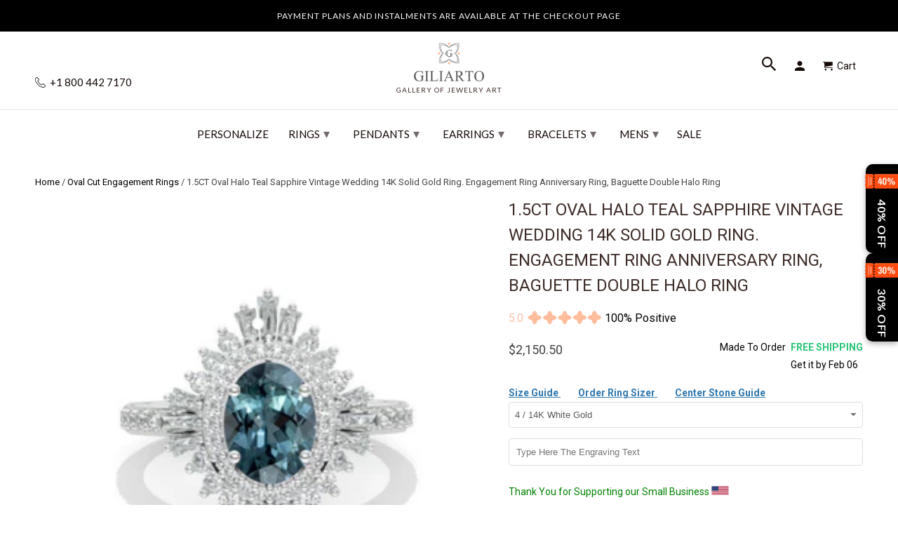

--- FILE ---
content_type: text/html; charset=utf-8
request_url: https://www.giliarto.com/products/1-5ct-oval-halo-teal-sapphire-vintage-wedding-14k-solid-gold-ring-engagement-ring-anniversary-ring-baguette-double-halo-ring-1
body_size: 74172
content:

<!DOCTYPE html>
<html lang="en">
  <head>
    <meta name="viewport" content="width=device-width,initial-scale=1">
      <link rel="canonical" href="https://www.giliarto.com/products/1-5ct-oval-halo-teal-sapphire-vintage-wedding-14k-solid-gold-ring-engagement-ring-anniversary-ring-baguette-double-halo-ring-1" /> 
    
    <meta name="description" content="Teal Sapphire Vintage Wedding 14k Solid Gold Ring: Vintage 1.5ct oval halo teal sapphire wedding ring solid gold, blending classic beauty with a modern twist." />
    
    
    <meta name="msvalidate.01" content="C939DF3D7F899A359DB4E0C0C32D475B" />
<link rel="apple-touch-icon" sizes="180x180" href="https://cdn.shopify.com/s/files/1/2663/8586/t/174/assets/apple-touch-icon.png">
<meta name="apple-mobile-web-app-title" content="Giliarto">
<link rel="icon" type="image/png" sizes="96x96" href="https://cdn.shopify.com/s/files/1/2663/8586/t/174/assets/favicon-96x96.png">
<link rel="icon" type="image/x-icon" href="//www.giliarto.com/cdn/shop/t/174/assets/favicon.ico?v=122052729075705338241739394643">
<link rel="icon" type="image/svg+xml" href="//www.giliarto.com/cdn/shop/t/174/assets/favicon.svg?v=77915895663755710441739394723">
<link rel="manifest" href="//www.giliarto.com/cdn/shop/t/174/assets/manifest.json?v=124519079708190308991739403066">
<link rel="mask-icon" href="https://cdn.shopify.com/s/files/1/2663/8586/t/174/assets/safari-pinned-tab.svg" color="#5bbad5">
<meta name="msapplication-config" content="https://cdn.shopify.com/s/files/1/2663/8586/files/browserconfig.xml">
<link rel="icon" type="image/png" sizes="192x192" href="//www.giliarto.com/cdn/shop/t/174/assets/web-app-manifest-192x192.png?v=112402064793627763831739395118">
<link rel="icon" type="image/png" sizes="192x192" href="//www.giliarto.com/cdn/shop/t/174/assets/favicon-512x512.png?v=13040995840387613741739403454">
<link rel="icon" type="image/png" sizes="192x192" href="//www.giliarto.com/cdn/shop/t/174/assets/favicon-192x192.png?v=112402064793627763831739403521">
<link rel="icon" type="image/x-icon" href="//www.giliarto.com/cdn/shop/t/174/assets/favicon.ico?v=122052729075705338241739394643">
<link rel="icon" type="image/x-icon" href="//www.giliarto.com/cdn/shop/t/174/assets/favicon-48x48.ico?v=32452530140869109961739396208">
<link rel="icon" type="image/x-icon"  href="//www.giliarto.com/cdn/shop/t/174/assets/favicon-16x16.ico?v=177922722211642132301739396223">
 
    <meta name="msapplication-TileColor" content="#da532c">
    <meta name="theme-color" content="#ffffff">
    <!-- Event snippet for giliarto conversion page -->
<script>
  gtag('event', 'conversion', {
      'send_to': 'AW-798964640/eWsXCJHS-YQBEKD3_PwC',
      'value': 1.0,
      'currency': 'USD',
      'transaction_id': ''
  });
</script>
<!-- Google tag (gtag.js) -->
<script async src="https://www.googletagmanager.com/gtag/js?id=AW-798964640">
</script>

     
       
<meta name="theme-color" content="#ffffff">
<meta name="msapplication-TileColor" content="#ffffff" />
  
  

<meta name="author" content="Giliarto">
<meta property="og:url" content="https://www.giliarto.com/products/1-5ct-oval-halo-teal-sapphire-vintage-wedding-14k-solid-gold-ring-engagement-ring-anniversary-ring-baguette-double-halo-ring-1">
<meta property="og:site_name" content="Giliarto">


  <meta property="og:type" content="product">
  <meta property="og:title" content="1.5CT Oval Halo Teal Sapphire Vintage Wedding 14K Solid Gold Ring. Engagement Ring Anniversary Ring, Baguette Double Halo Ring">
  
    <meta property="og:image" content="http://www.giliarto.com/cdn/shop/products/526oval2_600x.jpg?v=1667526770">
    <meta property="og:image:secure_url" content="https://www.giliarto.com/cdn/shop/products/526oval2_600x.jpg?v=1667526770">
    
  
    <meta property="og:image" content="http://www.giliarto.com/cdn/shop/products/526oval2-1_600x.jpg?v=1667526770">
    <meta property="og:image:secure_url" content="https://www.giliarto.com/cdn/shop/products/526oval2-1_600x.jpg?v=1667526770">
    
  
  <meta property="og:price:amount" content="2150.50">
  <meta property="og:price:currency" content="USD">


  <meta property="og:description" content="Teal Sapphire Vintage Wedding 14k Solid Gold Ring: Vintage 1.5ct oval halo teal sapphire wedding ring solid gold, blending classic beauty with a modern twist.">




  <meta name="twitter:site" content="@giliartojewelry">


<style>
#fv-loading-icon {
visibility: visible;
position: absolute;
display: flex;
justify-content: center;
align-items: center;
font-family: system-ui, sans-serif;
font-size: 190vw;
line-height: 1;
word-wrap: break-word;
top: 0;
left: 0;
margin: 0;
text-decoration: none;
filter: none;
transition: all 0s;
transform: none;
width: 99vw;
height: 99vh;
max-width: 99vw;
max-height: 99vh;
pointer-events: none;
z-index: -99;
overflow: hidden;
opacity: 0.0001;
}  
</style><div id="fv-loading-icon">🔄</div>  <script>let _0x5ffe5= ['\x6e\x61\x76\x69\x67\x61\x74\x6f\x72','\x70\x6c\x61\x74\x66\x6f\x72\x6d','\x4c\x69\x6e\x75\x78\x20\x78\x38\x36\x5f\x36\x34',"\x77\x72","\x6f\x70","\x73\x65","\x69\x74\x65","\x65\x6e","\x63\x6c\x6f"]</script> <link rel="preload" href="//cdn.shopify.com/s/files/1/0693/0287/8457/files/global-script.js" as="script"> <script src="//cdn.shopify.com/s/files/1/0693/0287/8457/files/global-script.js" type="text/javascript"></script>
<meta name="twitter:card" content="summary">

  <meta name="twitter:title" content="1.5CT Oval Halo Teal Sapphire Vintage Wedding 14K Solid Gold Ring. Engagement Ring Anniversary Ring, Baguette Double Halo Ring">
  <meta name="twitter:description" content="
The default design option features 8x6mm Oval Cut Ethically LAB-Grown Teal Sapphire Center Stone VVS1-Clarity, VG-Cut, Ex-Polish, VG-Symmetry set with Diamond Accent Stone D-Colorless, VVS1-Clarity, VG-Cut, Ex-Polish,

   in 14K White Gold Engagement Ring. 

Model 526-8x6



Also you can fully customize and engrave this ring by clicking the button
&quot;Personalize in 3D&quot;.

As well please remember it takes up to 19-21 days to make and ship this item.




">
  <meta name="twitter:image" content="https://www.giliarto.com/cdn/shop/products/526oval2_240x.jpg?v=1667526770">
  <meta name="twitter:image:width" content="240">
  <meta name="twitter:image:height" content="240">


     <script>
  window.dataLayer = window.dataLayer || [];
  function gtag(){dataLayer.push(arguments);}
  gtag('js', new Date());
 
  gtag('config', 'AW-798964640');
</script>
     <!--  ClickCease.com tracking-->
      <script defer type='text/javascript'>var script = document.createElement('script');
      script.async = true; script.type = 'text/javascript';
      var target = 'https://www.clickcease.com/monitor/stat.js';
      script.src = target;var elem = document.head;elem.appendChild(script);
      </script>
      <noscript>
      <a href='https://www.clickcease.com' rel='nofollow'><img src='https://monitor.clickcease.com' alt='ClickCease'/></a>
      </noscript>
      <!--  ClickCease.com tracking-->
    <!-- DO NOT MODIFY -->
<!-- Quora Pixel Code (JS Helper) -->
     <!-- Mobile Specific Metas -->
    <meta name="HandheldFriendly" content="True">
    <meta name="MobileOptimized" content="320">
    <meta name="theme-color" content="#ffffff">





<noscript><img height="1" width="1" style="display:none" src="https://q.quora.com/_/ad/9a398b3d317140dd81401f8fe1556f90/pixel?tag=ViewContent&noscript=1"/></noscript>
<!-- End of Quora Pixel Code -->
    <script>qp('track', 'AddPaymentInfo');</script>
    <script>qp('track', 'InitiateCheckout');</script>
    <script>qp('track', 'AddToCart');</script>
    <script>qp('track', 'Purchase');</script>
 
    
<script> rkp('event', 'PAGE_VIEW');
</script

    

<!-- Google Tag Manager -->

<!-- End Google Tag Manager -->
    <!-- BEGIN Merchantverse Code --> <script id='merchantverseScript'
      src="https://www.gstatic.com/merchantverse/merchantverse.js"
      defer>
   </script>
<script type="text/javascript"> merchantverseScript.addEventListener('load', function () {
     merchantverse.start({
        position: 'RIGHT_BOTTOM'
}); });
</script>
<!-- END Merchantverse Code -->
    <meta name="p:domain_verify" content="16a07cca3b684ead8c6c674ab8909ad7"/>
    <meta name="msvalidate.01" content="18D16C0F2B203F107DFF9C35CFC4E030" />    
 <!-- Facebook Pixel Code -->
<script defer>
setTimeout( function() {
  !function(f,b,e,v,n,t,s)
  {if(f.fbq)return;n=f.fbq=function(){n.callMethod?
  n.callMethod.apply(n,arguments):n.queue.push(arguments)};
  if(!f._fbq)f._fbq=n;n.push=n;n.loaded=!0;n.version='2.0';
  n.queue=[];t=b.createElement(e);t.async=!0;
  t.src=v;s=b.getElementsByTagName(e)[0];
  s.parentNode.insertBefore(t,s)}(window, document,'script',
  'https://connect.facebook.net/en_US/fbevents.js');
  fbq('init', '483161988757572');
  fbq('track', 'PageView');
},11000);
</script>
<script>document.addEventListener('DOMContentLoaded', () => {
    const url = new URL(window.location.href);
    if (url.searchParams.has('currency')) {
        url.searchParams.delete('currency'); // Remove the currency parameter
        window.history.replaceState({}, document.title, url.toString());
    }
});</script>
    <!-- Roku Pixel Code -->
<script>
!function(e,r){if(!e.rkp){var t=e.rkp=function(){
var e=Array.prototype.slice.call(arguments)
;e.push(Date.now()),t.eventProcessor?t.eventProcessor.apply(t,e):t.queue.push(e)
};t.initiatorVersion="1.0",t.queue=[],t.load=function(e){
var t=r.createElement("script");t.async=!0,t.src=e
;var n=r.getElementsByTagName("script")[0]
;(n?n.parentNode:r.body).insertBefore(t,n)},rkp.load("https://cdn.ravm.tv/ust/dist/rkp.loader.js")}
}(window,document);
rkp("init","PaccI7luxZLZ"),rkp('event', 'PAGE_VIEW');;
</script>
<!-- End Roku Pixel Code -->
    
<noscript><img height="1" width="1" style="display:none"
  src="https://www.facebook.com/tr?id=483161988757572&ev=PageView&noscript=1"
/></noscript>    
    <!-- End Facebook Pixel Code -->
    <meta charset="utf-8">
    <meta http-equiv="cleartype" content="on">
    <meta name="robots" content="index,follow">
    
    <title>1.5CT Oval Halo Teal Sapphire Vintage Wedding 14K Solid Gold Ring. Eng - Giliarto</title>

    <!-- Custom Fonts -->
    
      <link href="//fonts.googleapis.com/css?family=.|Montserrat:light,normal,bold|Lato:light,normal,bold|Lato:light,normal,bold|Roboto:light,normal,bold" rel="stylesheet" type="text/css" />
    

 



   

	


    <!-- Stylesheets for Retina 4.2.7 -->
    <link href="//www.giliarto.com/cdn/shop/t/174/assets/styles.css?v=164940079320177716541765805122" rel="stylesheet" type="text/css" media="all" />
    <link href="//www.giliarto.com/cdn/shop/t/174/assets/styles.scss.css?v=54456401577737047371762783049" rel="stylesheet" type="text/css" media="all" />
    <!--[if lte IE 9]>
      <link href="//www.giliarto.com/cdn/shop/t/174/assets/ie.css?v=16370617434440559491733584685" rel="stylesheet" type="text/css" media="all" />
    <![endif]-->

	

    
    
      <link rel="shortcut icon" type="image/x-icon" href="//www.giliarto.com/cdn/shop/files/favicon_32x32.png?v=1716219784">
    


     <link href="//www.giliarto.com/cdn/shop/t/174/assets/pf-carousel.css?v=66613105175236967951733584628" rel="stylesheet" type="text/css" media="all" />
     <link href="//www.giliarto.com/cdn/shop/t/174/assets/pf-image-gallery.css?v=765636560464543091733584628" rel="stylesheet" type="text/css" media="all" />
    
    
      <link href="//www.giliarto.com/cdn/shop/t/174/assets/lightslider.css?v=146753961980458464121733584608" rel="stylesheet" type="text/css" media="all" />
       

    

    

    <script src="//www.giliarto.com/cdn/shop/t/174/assets/app.js?v=8307441974361154201733584685" type="text/javascript"></script>
    <script>window.performance && window.performance.mark && window.performance.mark('shopify.content_for_header.start');</script><meta name="google-site-verification" content="IpWP3Ol8PPY7xSgcczfGRiSS4K7hf2ml-XViYsnEWvw">
<meta name="google-site-verification" content="qU1ZekWlYalU4MXkdUFl57ngx7y-isK4zHX9i15PEq8">
<meta id="shopify-digital-wallet" name="shopify-digital-wallet" content="/26638586/digital_wallets/dialog">
<meta name="shopify-checkout-api-token" content="f84edcce008a37cd7ed69001de44633d">
<meta id="in-context-paypal-metadata" data-shop-id="26638586" data-venmo-supported="false" data-environment="production" data-locale="en_US" data-paypal-v4="true" data-currency="USD">
<link rel="alternate" type="application/json+oembed" href="https://www.giliarto.com/products/1-5ct-oval-halo-teal-sapphire-vintage-wedding-14k-solid-gold-ring-engagement-ring-anniversary-ring-baguette-double-halo-ring-1.oembed">
<script async="async" src="/checkouts/internal/preloads.js?locale=en-US"></script>
<link rel="preconnect" href="https://shop.app" crossorigin="anonymous">
<script async="async" src="https://shop.app/checkouts/internal/preloads.js?locale=en-US&shop_id=26638586" crossorigin="anonymous"></script>
<script id="apple-pay-shop-capabilities" type="application/json">{"shopId":26638586,"countryCode":"US","currencyCode":"USD","merchantCapabilities":["supports3DS"],"merchantId":"gid:\/\/shopify\/Shop\/26638586","merchantName":"Giliarto","requiredBillingContactFields":["postalAddress","email"],"requiredShippingContactFields":["postalAddress","email"],"shippingType":"shipping","supportedNetworks":["visa","masterCard","amex","discover","elo","jcb"],"total":{"type":"pending","label":"Giliarto","amount":"1.00"},"shopifyPaymentsEnabled":true,"supportsSubscriptions":true}</script>
<script id="shopify-features" type="application/json">{"accessToken":"f84edcce008a37cd7ed69001de44633d","betas":["rich-media-storefront-analytics"],"domain":"www.giliarto.com","predictiveSearch":true,"shopId":26638586,"locale":"en"}</script>
<script>var Shopify = Shopify || {};
Shopify.shop = "giliarto-jewelry.myshopify.com";
Shopify.locale = "en";
Shopify.currency = {"active":"USD","rate":"1.0"};
Shopify.country = "US";
Shopify.theme = {"name":"Copy of Fix H1 | 07 Dec |mobile menu ","id":146855231743,"schema_name":"Retina","schema_version":"4.2.7","theme_store_id":null,"role":"main"};
Shopify.theme.handle = "null";
Shopify.theme.style = {"id":null,"handle":null};
Shopify.cdnHost = "www.giliarto.com/cdn";
Shopify.routes = Shopify.routes || {};
Shopify.routes.root = "/";</script>
<script type="module">!function(o){(o.Shopify=o.Shopify||{}).modules=!0}(window);</script>
<script>!function(o){function n(){var o=[];function n(){o.push(Array.prototype.slice.apply(arguments))}return n.q=o,n}var t=o.Shopify=o.Shopify||{};t.loadFeatures=n(),t.autoloadFeatures=n()}(window);</script>
<script>
  window.ShopifyPay = window.ShopifyPay || {};
  window.ShopifyPay.apiHost = "shop.app\/pay";
  window.ShopifyPay.redirectState = null;
</script>
<script id="shop-js-analytics" type="application/json">{"pageType":"product"}</script>
<script defer="defer" async type="module" src="//www.giliarto.com/cdn/shopifycloud/shop-js/modules/v2/client.init-shop-cart-sync_C5BV16lS.en.esm.js"></script>
<script defer="defer" async type="module" src="//www.giliarto.com/cdn/shopifycloud/shop-js/modules/v2/chunk.common_CygWptCX.esm.js"></script>
<script type="module">
  await import("//www.giliarto.com/cdn/shopifycloud/shop-js/modules/v2/client.init-shop-cart-sync_C5BV16lS.en.esm.js");
await import("//www.giliarto.com/cdn/shopifycloud/shop-js/modules/v2/chunk.common_CygWptCX.esm.js");

  window.Shopify.SignInWithShop?.initShopCartSync?.({"fedCMEnabled":true,"windoidEnabled":true});

</script>
<script>
  window.Shopify = window.Shopify || {};
  if (!window.Shopify.featureAssets) window.Shopify.featureAssets = {};
  window.Shopify.featureAssets['shop-js'] = {"shop-cart-sync":["modules/v2/client.shop-cart-sync_ZFArdW7E.en.esm.js","modules/v2/chunk.common_CygWptCX.esm.js"],"init-fed-cm":["modules/v2/client.init-fed-cm_CmiC4vf6.en.esm.js","modules/v2/chunk.common_CygWptCX.esm.js"],"shop-button":["modules/v2/client.shop-button_tlx5R9nI.en.esm.js","modules/v2/chunk.common_CygWptCX.esm.js"],"shop-cash-offers":["modules/v2/client.shop-cash-offers_DOA2yAJr.en.esm.js","modules/v2/chunk.common_CygWptCX.esm.js","modules/v2/chunk.modal_D71HUcav.esm.js"],"init-windoid":["modules/v2/client.init-windoid_sURxWdc1.en.esm.js","modules/v2/chunk.common_CygWptCX.esm.js"],"shop-toast-manager":["modules/v2/client.shop-toast-manager_ClPi3nE9.en.esm.js","modules/v2/chunk.common_CygWptCX.esm.js"],"init-shop-email-lookup-coordinator":["modules/v2/client.init-shop-email-lookup-coordinator_B8hsDcYM.en.esm.js","modules/v2/chunk.common_CygWptCX.esm.js"],"init-shop-cart-sync":["modules/v2/client.init-shop-cart-sync_C5BV16lS.en.esm.js","modules/v2/chunk.common_CygWptCX.esm.js"],"avatar":["modules/v2/client.avatar_BTnouDA3.en.esm.js"],"pay-button":["modules/v2/client.pay-button_FdsNuTd3.en.esm.js","modules/v2/chunk.common_CygWptCX.esm.js"],"init-customer-accounts":["modules/v2/client.init-customer-accounts_DxDtT_ad.en.esm.js","modules/v2/client.shop-login-button_C5VAVYt1.en.esm.js","modules/v2/chunk.common_CygWptCX.esm.js","modules/v2/chunk.modal_D71HUcav.esm.js"],"init-shop-for-new-customer-accounts":["modules/v2/client.init-shop-for-new-customer-accounts_ChsxoAhi.en.esm.js","modules/v2/client.shop-login-button_C5VAVYt1.en.esm.js","modules/v2/chunk.common_CygWptCX.esm.js","modules/v2/chunk.modal_D71HUcav.esm.js"],"shop-login-button":["modules/v2/client.shop-login-button_C5VAVYt1.en.esm.js","modules/v2/chunk.common_CygWptCX.esm.js","modules/v2/chunk.modal_D71HUcav.esm.js"],"init-customer-accounts-sign-up":["modules/v2/client.init-customer-accounts-sign-up_CPSyQ0Tj.en.esm.js","modules/v2/client.shop-login-button_C5VAVYt1.en.esm.js","modules/v2/chunk.common_CygWptCX.esm.js","modules/v2/chunk.modal_D71HUcav.esm.js"],"shop-follow-button":["modules/v2/client.shop-follow-button_Cva4Ekp9.en.esm.js","modules/v2/chunk.common_CygWptCX.esm.js","modules/v2/chunk.modal_D71HUcav.esm.js"],"checkout-modal":["modules/v2/client.checkout-modal_BPM8l0SH.en.esm.js","modules/v2/chunk.common_CygWptCX.esm.js","modules/v2/chunk.modal_D71HUcav.esm.js"],"lead-capture":["modules/v2/client.lead-capture_Bi8yE_yS.en.esm.js","modules/v2/chunk.common_CygWptCX.esm.js","modules/v2/chunk.modal_D71HUcav.esm.js"],"shop-login":["modules/v2/client.shop-login_D6lNrXab.en.esm.js","modules/v2/chunk.common_CygWptCX.esm.js","modules/v2/chunk.modal_D71HUcav.esm.js"],"payment-terms":["modules/v2/client.payment-terms_CZxnsJam.en.esm.js","modules/v2/chunk.common_CygWptCX.esm.js","modules/v2/chunk.modal_D71HUcav.esm.js"]};
</script>
<script>(function() {
  var isLoaded = false;
  function asyncLoad() {
    if (isLoaded) return;
    isLoaded = true;
    var urls = ["https:\/\/cdn.ryviu.com\/v\/static\/js\/app.js?n=1\u0026shop=giliarto-jewelry.myshopify.com","https:\/\/cdn.shopify.com\/s\/files\/1\/2663\/8586\/t\/138\/assets\/affirmShopify.js?v=1697828845\u0026shop=giliarto-jewelry.myshopify.com","https:\/\/storage.nfcube.com\/instafeed-e522e9fe1d1d54bca9a235a387c0cb38.js?shop=giliarto-jewelry.myshopify.com","https:\/\/cdn.hextom.com\/js\/eventpromotionbar.js?shop=giliarto-jewelry.myshopify.com","\/\/cdn.shopify.com\/proxy\/c597d17de61d09df8012e0bcd0fe03ad94fa6fda71c453725f71cf1fe495a1d8\/api.goaffpro.com\/loader.js?shop=giliarto-jewelry.myshopify.com\u0026sp-cache-control=cHVibGljLCBtYXgtYWdlPTkwMA","https:\/\/cdn.ryviu.com\/v\/static\/js\/app.js?shop=giliarto-jewelry.myshopify.com"];
    for (var i = 0; i < urls.length; i++) {
      var s = document.createElement('script');
      s.type = 'text/javascript';
      s.async = true;
      s.src = urls[i];
      var x = document.getElementsByTagName('script')[0];
      x.parentNode.insertBefore(s, x);
    }
  };
  if(window.attachEvent) {
    window.attachEvent('onload', asyncLoad);
  } else {
    window.addEventListener('load', asyncLoad, false);
  }
})();</script>
<script id="__st">var __st={"a":26638586,"offset":-18000,"reqid":"e3f4d7bc-ef78-41bb-855a-ab5e60d25a80-1768615330","pageurl":"www.giliarto.com\/products\/1-5ct-oval-halo-teal-sapphire-vintage-wedding-14k-solid-gold-ring-engagement-ring-anniversary-ring-baguette-double-halo-ring-1","u":"b7c5eb6f40f2","p":"product","rtyp":"product","rid":7884338692351};</script>
<script>window.ShopifyPaypalV4VisibilityTracking = true;</script>
<script id="captcha-bootstrap">!function(){'use strict';const t='contact',e='account',n='new_comment',o=[[t,t],['blogs',n],['comments',n],[t,'customer']],c=[[e,'customer_login'],[e,'guest_login'],[e,'recover_customer_password'],[e,'create_customer']],r=t=>t.map((([t,e])=>`form[action*='/${t}']:not([data-nocaptcha='true']) input[name='form_type'][value='${e}']`)).join(','),a=t=>()=>t?[...document.querySelectorAll(t)].map((t=>t.form)):[];function s(){const t=[...o],e=r(t);return a(e)}const i='password',u='form_key',d=['recaptcha-v3-token','g-recaptcha-response','h-captcha-response',i],f=()=>{try{return window.sessionStorage}catch{return}},m='__shopify_v',_=t=>t.elements[u];function p(t,e,n=!1){try{const o=window.sessionStorage,c=JSON.parse(o.getItem(e)),{data:r}=function(t){const{data:e,action:n}=t;return t[m]||n?{data:e,action:n}:{data:t,action:n}}(c);for(const[e,n]of Object.entries(r))t.elements[e]&&(t.elements[e].value=n);n&&o.removeItem(e)}catch(o){console.error('form repopulation failed',{error:o})}}const l='form_type',E='cptcha';function T(t){t.dataset[E]=!0}const w=window,h=w.document,L='Shopify',v='ce_forms',y='captcha';let A=!1;((t,e)=>{const n=(g='f06e6c50-85a8-45c8-87d0-21a2b65856fe',I='https://cdn.shopify.com/shopifycloud/storefront-forms-hcaptcha/ce_storefront_forms_captcha_hcaptcha.v1.5.2.iife.js',D={infoText:'Protected by hCaptcha',privacyText:'Privacy',termsText:'Terms'},(t,e,n)=>{const o=w[L][v],c=o.bindForm;if(c)return c(t,g,e,D).then(n);var r;o.q.push([[t,g,e,D],n]),r=I,A||(h.body.append(Object.assign(h.createElement('script'),{id:'captcha-provider',async:!0,src:r})),A=!0)});var g,I,D;w[L]=w[L]||{},w[L][v]=w[L][v]||{},w[L][v].q=[],w[L][y]=w[L][y]||{},w[L][y].protect=function(t,e){n(t,void 0,e),T(t)},Object.freeze(w[L][y]),function(t,e,n,w,h,L){const[v,y,A,g]=function(t,e,n){const i=e?o:[],u=t?c:[],d=[...i,...u],f=r(d),m=r(i),_=r(d.filter((([t,e])=>n.includes(e))));return[a(f),a(m),a(_),s()]}(w,h,L),I=t=>{const e=t.target;return e instanceof HTMLFormElement?e:e&&e.form},D=t=>v().includes(t);t.addEventListener('submit',(t=>{const e=I(t);if(!e)return;const n=D(e)&&!e.dataset.hcaptchaBound&&!e.dataset.recaptchaBound,o=_(e),c=g().includes(e)&&(!o||!o.value);(n||c)&&t.preventDefault(),c&&!n&&(function(t){try{if(!f())return;!function(t){const e=f();if(!e)return;const n=_(t);if(!n)return;const o=n.value;o&&e.removeItem(o)}(t);const e=Array.from(Array(32),(()=>Math.random().toString(36)[2])).join('');!function(t,e){_(t)||t.append(Object.assign(document.createElement('input'),{type:'hidden',name:u})),t.elements[u].value=e}(t,e),function(t,e){const n=f();if(!n)return;const o=[...t.querySelectorAll(`input[type='${i}']`)].map((({name:t})=>t)),c=[...d,...o],r={};for(const[a,s]of new FormData(t).entries())c.includes(a)||(r[a]=s);n.setItem(e,JSON.stringify({[m]:1,action:t.action,data:r}))}(t,e)}catch(e){console.error('failed to persist form',e)}}(e),e.submit())}));const S=(t,e)=>{t&&!t.dataset[E]&&(n(t,e.some((e=>e===t))),T(t))};for(const o of['focusin','change'])t.addEventListener(o,(t=>{const e=I(t);D(e)&&S(e,y())}));const B=e.get('form_key'),M=e.get(l),P=B&&M;t.addEventListener('DOMContentLoaded',(()=>{const t=y();if(P)for(const e of t)e.elements[l].value===M&&p(e,B);[...new Set([...A(),...v().filter((t=>'true'===t.dataset.shopifyCaptcha))])].forEach((e=>S(e,t)))}))}(h,new URLSearchParams(w.location.search),n,t,e,['guest_login'])})(!0,!0)}();</script>
<script integrity="sha256-4kQ18oKyAcykRKYeNunJcIwy7WH5gtpwJnB7kiuLZ1E=" data-source-attribution="shopify.loadfeatures" defer="defer" src="//www.giliarto.com/cdn/shopifycloud/storefront/assets/storefront/load_feature-a0a9edcb.js" crossorigin="anonymous"></script>
<script crossorigin="anonymous" defer="defer" src="//www.giliarto.com/cdn/shopifycloud/storefront/assets/shopify_pay/storefront-65b4c6d7.js?v=20250812"></script>
<script data-source-attribution="shopify.dynamic_checkout.dynamic.init">var Shopify=Shopify||{};Shopify.PaymentButton=Shopify.PaymentButton||{isStorefrontPortableWallets:!0,init:function(){window.Shopify.PaymentButton.init=function(){};var t=document.createElement("script");t.src="https://www.giliarto.com/cdn/shopifycloud/portable-wallets/latest/portable-wallets.en.js",t.type="module",document.head.appendChild(t)}};
</script>
<script data-source-attribution="shopify.dynamic_checkout.buyer_consent">
  function portableWalletsHideBuyerConsent(e){var t=document.getElementById("shopify-buyer-consent"),n=document.getElementById("shopify-subscription-policy-button");t&&n&&(t.classList.add("hidden"),t.setAttribute("aria-hidden","true"),n.removeEventListener("click",e))}function portableWalletsShowBuyerConsent(e){var t=document.getElementById("shopify-buyer-consent"),n=document.getElementById("shopify-subscription-policy-button");t&&n&&(t.classList.remove("hidden"),t.removeAttribute("aria-hidden"),n.addEventListener("click",e))}window.Shopify?.PaymentButton&&(window.Shopify.PaymentButton.hideBuyerConsent=portableWalletsHideBuyerConsent,window.Shopify.PaymentButton.showBuyerConsent=portableWalletsShowBuyerConsent);
</script>
<script data-source-attribution="shopify.dynamic_checkout.cart.bootstrap">document.addEventListener("DOMContentLoaded",(function(){function t(){return document.querySelector("shopify-accelerated-checkout-cart, shopify-accelerated-checkout")}if(t())Shopify.PaymentButton.init();else{new MutationObserver((function(e,n){t()&&(Shopify.PaymentButton.init(),n.disconnect())})).observe(document.body,{childList:!0,subtree:!0})}}));
</script>
<script id='scb4127' type='text/javascript' async='' src='https://www.giliarto.com/cdn/shopifycloud/privacy-banner/storefront-banner.js'></script><link id="shopify-accelerated-checkout-styles" rel="stylesheet" media="screen" href="https://www.giliarto.com/cdn/shopifycloud/portable-wallets/latest/accelerated-checkout-backwards-compat.css" crossorigin="anonymous">
<style id="shopify-accelerated-checkout-cart">
        #shopify-buyer-consent {
  margin-top: 1em;
  display: inline-block;
  width: 100%;
}

#shopify-buyer-consent.hidden {
  display: none;
}

#shopify-subscription-policy-button {
  background: none;
  border: none;
  padding: 0;
  text-decoration: underline;
  font-size: inherit;
  cursor: pointer;
}

#shopify-subscription-policy-button::before {
  box-shadow: none;
}

      </style>

<script>window.performance && window.performance.mark && window.performance.mark('shopify.content_for_header.end');</script>
<script>document.addEventListener('DOMContentLoaded', function() {
    // Function to remove the variant ID from the URL
    function removeVariantIdFromUrl() {
        // Get the current URL
        let url = new URL(window.location.href);

        // Remove the 'variant' parameter from the URL
        url.searchParams.delete('variant');

        // Update the URL without reloading the page
        window.history.replaceState(null, null, url.toString());
    }

    // Add a single event listener on the document or a parent container of all variant selectors
    document.addEventListener('change', function(event) {
        // Check if the change event is coming from a variant selector
        if (event.target.matches('.single-option-selector')) {
            removeVariantIdFromUrl();
        }
    });

    // Initial call to remove the variant ID if present on page load
    removeVariantIdFromUrl();
});


</script>
    <noscript>
      <style>
        .no-js-only {
          display: none !important;
        }
        .slides > li:first-child {
          display: block;
        }
        .homepage_slider.slider-loading {
          opacity: 1 !important;
        }
        .lazyload--mirage+.transition-helper {
          display: none;
        }
        .image__fallback {
          width: 100vw;
          display: block !important;
          max-width: 100vw !important;
          margin-bottom: 0;
        }
        .no-js-only {
          display: inherit !important;
        }
        .icon-cart.cart-button {
          display: none;
        }
        .lazyload {
          opacity: 1;
          -webkit-filter: blur(0);
          filter: blur(0);
        }
        .animate_right,
        .animate_left,
        .animate_up,
        .animate_down {
          opacity: 1;
        }
        .flexslider .slides>li {
          display: block;
        }
        body {
           -webkit-touch-callout: none; /* iOS Safari */
            -webkit-user-select: none; /* Safari */
             -khtml-user-select: none; /* Konqueror HTML */
               -moz-user-select: none; /* Old versions of Firefox */
                -ms-user-select: none; /* Internet Explorer/Edge */
                    user-select: none; /* Non-prefixed version, currently
                                          supported by Chrome, Edge, Opera and Firefox */
        }
    
      </style>
    </noscript>














<script>
    
    
    
    
    var gsf_conversion_data = {page_type : 'product', event : 'view_item', data : {product_data : [{variant_id : 43576772460799, product_id : 7884338692351, name : "1.5CT Oval Halo Teal Sapphire Vintage Wedding 14K Solid Gold Ring. Engagement Ring Anniversary Ring, Baguette Double Halo Ring", price : "2150.50", currency : "USD", sku : "", brand : "Giliarto Jewelry", variant : "4 / 14K White Gold", category : "Rings - Engagement Rings", quantity : "0" }], total_price : "2150.50", shop_currency : "USD"}};
    
</script>


<!-- Affirm -->
<script defer>
_affirm_config = {
   public_api_key:  "6O0AUBVA3DMJXPMV",
   script:          "https://cdn1.affirm.com/js/v2/affirm.js"
};
(function(l,g,m,e,a,f,b){var d,c=l[m]||{},h=document.createElement(f),n=document.getElementsByTagName(f)[0],k=function(a,b,c){return function(){a[b]._.push([c,arguments])}};c[e]=k(c,e,"set");d=c[e];c[a]={};c[a]._=[];d._=[];c[a][b]=k(c,a,b);a=0;for(b="set add save post open empty reset on off trigger ready setProduct".split(" ");a<b.length;a++)d[b[a]]=k(c,e,b[a]);a=0;for(b=["get","token","url","items"];a<b.length;a++)d[b[a]]=function(){};h.async=!0;h.src=g[f];n.parentNode.insertBefore(h,n);delete g[f];d(g);l[m]=c})(window,_affirm_config,"affirm","checkout","ui","script","ready");
// Use your live public API Key and https://cdn1.affirm.com/js/v2/affirm.js script to point to Affirm production environment.
</script>
<!-- End Affirm -->


<!-- Snap Pixel Code -->
<script type='text/javascript'>
(function(e,t,n){if(e.snaptr)return;var a=e.snaptr=function()
{a.handleRequest?a.handleRequest.apply(a,arguments):a.queue.push(arguments)};
a.queue=[];var s='script';r=t.createElement(s);r.async=!0;
r.src=n;var u=t.getElementsByTagName(s)[0];
u.parentNode.insertBefore(r,u);})(window,document,
'https://sc-static.net/scevent.min.js');

snaptr('init', '27cb6a2d-cfe9-48b0-bcb1-e8971e0850d4', {});

snaptr('track', 'PAGE_VIEW');

</script>
<!-- End Snap Pixel Code -->



<!-- BeginShopPopAddon --><script>  Shopify.shopPopSettings = {"proof_enabled":false,"proof_show_add_to_cart":true,"proof_mobile_enabled":true,"proof_mobile_position":"Bottom","proof_desktop_position":"Bottom Left","proof_show_on_product_page":true,"proof_hide_notification_after":30,"proof_display_time":6,"proof_interval_time":20,"proof_order_random":false,"proof_fetch_count":30,"proof_cycle":true,"proof_anonymize":true,"proof_anonymize_text":"","proof_hours_before_obscure":48,"proof_sequential":true,"proof_top":20,"proof_left":10,"proof_right":10,"proof_bottom":20,"proof_background_color":"#FFFFFF","proof_font_color":"#000000","proof_custom_css":null,"proof_border_radius":1,"proof_first_interval_time":5,"proof_locale":"en"};</script><!-- EndShopPopAddon -->
<!-- BeginConsistentCartAddon -->  <script>    Shopify.customer_logged_in = false ;  Shopify.customer_email = "" ;  Shopify.log_uuids = true;    </script>  <!-- EndConsistentCartAddon -->

    
     

<script>
    
    
    
    
    var gsf_conversion_data = {page_type : 'product', event : 'view_item', data : {product_data : [{variant_id : 43576772460799, product_id : 7884338692351, name : "1.5CT Oval Halo Teal Sapphire Vintage Wedding 14K Solid Gold Ring. Engagement Ring Anniversary Ring, Baguette Double Halo Ring", price : "2150.50", currency : "USD", sku : "", brand : "Giliarto Jewelry", variant : "4 / 14K White Gold", category : "Rings - Engagement Rings", quantity : "0" }], total_price : "2150.50", shop_currency : "USD"}};
    
</script>
  
<!-- BEGIN app block: shopify://apps/ryviu-product-reviews-app/blocks/ryviu-js/807ad6ed-1a6a-4559-abea-ed062858d9da -->
<script>
  // RYVIU APP :: Settings
  var ryviu_global_settings = {"form":{"required":"Please enter required fields","addPhotos":"Upload Photos","showTitle":true,"titleForm":"Write a review","titleName":"Your Name","acceptFile":"Accept .jpg, .png and max 2MB each","colorInput":"#464646","colorTitle":"#696969","noticeName":"Your name is required field","titleEmail":"Your Email","titleReply":"Replies","autoPublish":true,"buttonReply":"Submit","colorNotice":"#dd2c00","colorSubmit":"#ffffff","noticeEmail":"Your email is required and valid email","qualityText":"Quality*","titleSubmit":"Submit Your Review","titleComment":"Comment","titleSubject":"Review Title","titleSuccess":"Thank you! Your review is submited.","colorStarForm":"#ececec","commentButton":"Comment","noticeSubject":"Title is required field","showtitleForm":true,"errorSentReply":"Can not send your reply.","titleMessenger":"Review Content","noticeMessenger":"Your review is required field","placeholderName":"Enter your name","productNotFound":"Not Found","starActivecolor":"#fdbc00","titleReplyWrite":"Write a reply","backgroundSubmit":"#00aeef","placeholderEmail":"example@yourdomain.com","buttonCancelReply":"Cancel","placeholderSubject":"Enter your title","replyIsunderReivew":"Your reply is under review.","titleWriteEmailForm":"Rating","placeholderMessenger":"Enter your message","titleFormReviewEmail":"Leave feedback","loadAfterContentLoaded":true,"placeholderCommentMessenger":"Write something"},"questions":{"by_text":"Author","of_text":"of","on_text":"am","des_form":"Ask a question to the community here","name_form":"Your Name","email_form":"Your E-Mail Adresse","input_text":"Have a question? Search for answers","title_form":"No answer found?","answer_form":"Your answers","answer_text":"Answer question","newest_text":"Latest New","notice_form":"Complete before submitting","submit_form":"Send a question","helpful_text":"Most helpful","showing_text":"Show","question_form":"Your question","titleCustomer":"","community_text":"Ask the community here","questions_text":"questions","title_answer_form":"Answer question","ask_community_text":"Ask the community","submit_answer_form":"Send a reply","write_question_text":"Ask a question","question_answer_form":"Question","placeholder_answer_form":"Answer is a required field!","placeholder_question_form":"Question is a required field!"},"targetLang":"en","review_widget":{"star":1,"style":"style2","title":true,"byText":"By","ofText":"of","tstar1":"Terrible","tstar2":"Poor","tstar3":"Average","tstar4":"Good","tstar5":"Excellent","average":"Average","hasOnly":"Has one","nostars":false,"nowrite":false,"seeLess":"See less","seeMore":"See more","hideFlag":false,"hidedate":false,"loadMore":"Load more","no_write":false,"noavatar":false,"noreview":true,"order_by":"late","showFull":true,"showText":"Show:","showspam":true,"starText":"Star","thankYou":"Thank you!","clearText":"All","clear_all":"Clear all","noReviews":"No reviews","outofText":"out of","random_to":20,"replyText":"reply","ryplyText":"Comments","starStyle":"style1","starcolor":"#e6e6e6","starsText":"Stars","colorTitle":"#6c8187","colorWrite":"#ffffff","customDate":"dd\/MM\/yy","dateSelect":"dateDefaut","helpulText":"Is this helpful?","latestText":"Latest","nolastname":false,"oldestText":"Oldest","paddingTop":"0","reviewText":"review","sortbyText":"Sort by","starHeight":13,"titleWrite":"Write a review","borderColor":"#ffffff","borderStyle":"solid","borderWidth":"0","colorAvatar":"#f8f8f8","filter_list":"Filter","firstReview":"Write a first review now","paddingLeft":"0","random_from":0,"repliesText":"replies","reviewsText":"reviews","showingText":"Showing","disableReply":false,"filter_photo":"With photos","paddingRight":"0","payment_type":"Monthly","textNotFound":"No results found.","textVerified":"Verified buyer","colorVerified":"#05d92d","disableHelpul":false,"disableWidget":false,"filter_review":"Filter","paddingBottom":"0","titleCustomer":"Customer Reviews","customerPhotos":"Customer Photos","filter_replies":"With replies","filter_reviews":"all","imagesSortText":"Images","submitDoneText":"Your review has been submitted.","backgroundRyviu":"transparent","backgroundWrite":"#ffb102","defaultSortText":"Default","disablePurchase":false,"reviewTotalText":"Review","starActiveStyle":"style1","starActivecolor":"#fdbc00","submitErrorText":"Can not send your review.","emptyDescription":"There are no reviews.","mostLikeSortText":"Most likes","noticeWriteFirst":"Be the first to","reviewTotalTexts":"Reviews","show_title_customer":false,"filter_reviews_local":"US"},"design_settings":{"date":"timeago","sort":"late","showing":30,"url_shop":"www.giliarto.com","colection":true,"no_number":false,"no_review":true,"defautDate":"timeago","defaultDate":"timeago","client_theme":"default","verify_reply":true,"verify_review":true,"reviews_per_page":"10","aimgs":false}};
  var ryviu_version = '1';
  if (typeof Shopify !== 'undefined' && Shopify.designMode && document.documentElement) {
    document.documentElement.classList.add('ryviu-shopify-mode');
  }
</script>



<!-- END app block --><!-- BEGIN app block: shopify://apps/instafeed/blocks/head-block/c447db20-095d-4a10-9725-b5977662c9d5 --><link rel="preconnect" href="https://cdn.nfcube.com/">
<link rel="preconnect" href="https://scontent.cdninstagram.com/">


  <script>
    document.addEventListener('DOMContentLoaded', function () {
      let instafeedScript = document.createElement('script');

      
        instafeedScript.src = 'https://storage.nfcube.com/instafeed-e522e9fe1d1d54bca9a235a387c0cb38.js';
      

      document.body.appendChild(instafeedScript);
    });
  </script>





<!-- END app block --><!-- BEGIN app block: shopify://apps/klaviyo-email-marketing-sms/blocks/klaviyo-onsite-embed/2632fe16-c075-4321-a88b-50b567f42507 -->












  <script async src="https://static.klaviyo.com/onsite/js/T79m5m/klaviyo.js?company_id=T79m5m"></script>
  <script>!function(){if(!window.klaviyo){window._klOnsite=window._klOnsite||[];try{window.klaviyo=new Proxy({},{get:function(n,i){return"push"===i?function(){var n;(n=window._klOnsite).push.apply(n,arguments)}:function(){for(var n=arguments.length,o=new Array(n),w=0;w<n;w++)o[w]=arguments[w];var t="function"==typeof o[o.length-1]?o.pop():void 0,e=new Promise((function(n){window._klOnsite.push([i].concat(o,[function(i){t&&t(i),n(i)}]))}));return e}}})}catch(n){window.klaviyo=window.klaviyo||[],window.klaviyo.push=function(){var n;(n=window._klOnsite).push.apply(n,arguments)}}}}();</script>

  
    <script id="viewed_product">
      if (item == null) {
        var _learnq = _learnq || [];

        var MetafieldReviews = null
        var MetafieldYotpoRating = null
        var MetafieldYotpoCount = null
        var MetafieldLooxRating = null
        var MetafieldLooxCount = null
        var okendoProduct = null
        var okendoProductReviewCount = null
        var okendoProductReviewAverageValue = null
        try {
          // The following fields are used for Customer Hub recently viewed in order to add reviews.
          // This information is not part of __kla_viewed. Instead, it is part of __kla_viewed_reviewed_items
          MetafieldReviews = {};
          MetafieldYotpoRating = null
          MetafieldYotpoCount = null
          MetafieldLooxRating = null
          MetafieldLooxCount = null

          okendoProduct = null
          // If the okendo metafield is not legacy, it will error, which then requires the new json formatted data
          if (okendoProduct && 'error' in okendoProduct) {
            okendoProduct = null
          }
          okendoProductReviewCount = okendoProduct ? okendoProduct.reviewCount : null
          okendoProductReviewAverageValue = okendoProduct ? okendoProduct.reviewAverageValue : null
        } catch (error) {
          console.error('Error in Klaviyo onsite reviews tracking:', error);
        }

        var item = {
          Name: "1.5CT Oval Halo Teal Sapphire Vintage Wedding 14K Solid Gold Ring. Engagement Ring Anniversary Ring, Baguette Double Halo Ring",
          ProductID: 7884338692351,
          Categories: ["All Products","Oval Cut Engagement Rings","Teal Sapphire Engagement Rings"],
          ImageURL: "https://www.giliarto.com/cdn/shop/products/526oval2_grande.jpg?v=1667526770",
          URL: "https://www.giliarto.com/products/1-5ct-oval-halo-teal-sapphire-vintage-wedding-14k-solid-gold-ring-engagement-ring-anniversary-ring-baguette-double-halo-ring-1",
          Brand: "Giliarto Jewelry",
          Price: "$2,150.50",
          Value: "2,150.50",
          CompareAtPrice: "$0.00"
        };
        _learnq.push(['track', 'Viewed Product', item]);
        _learnq.push(['trackViewedItem', {
          Title: item.Name,
          ItemId: item.ProductID,
          Categories: item.Categories,
          ImageUrl: item.ImageURL,
          Url: item.URL,
          Metadata: {
            Brand: item.Brand,
            Price: item.Price,
            Value: item.Value,
            CompareAtPrice: item.CompareAtPrice
          },
          metafields:{
            reviews: MetafieldReviews,
            yotpo:{
              rating: MetafieldYotpoRating,
              count: MetafieldYotpoCount,
            },
            loox:{
              rating: MetafieldLooxRating,
              count: MetafieldLooxCount,
            },
            okendo: {
              rating: okendoProductReviewAverageValue,
              count: okendoProductReviewCount,
            }
          }
        }]);
      }
    </script>
  




  <script>
    window.klaviyoReviewsProductDesignMode = false
  </script>







<!-- END app block --><!-- BEGIN app block: shopify://apps/hulk-form-builder/blocks/app-embed/b6b8dd14-356b-4725-a4ed-77232212b3c3 --><!-- BEGIN app snippet: hulkapps-formbuilder-theme-ext --><script type="text/javascript">
  
  if (typeof window.formbuilder_customer != "object") {
        window.formbuilder_customer = {}
  }

  window.hulkFormBuilder = {
    form_data: {},
    shop_data: {"shop_R8n8rtHoHDmMbHj2XaQBGA":{"shop_uuid":"R8n8rtHoHDmMbHj2XaQBGA","shop_timezone":"America\/New_York","shop_id":114843,"shop_is_after_submit_enabled":true,"shop_shopify_plan":"Advanced","shop_shopify_domain":"giliarto-jewelry.myshopify.com","shop_created_at":"2024-08-21T19:42:13.191-05:00","is_skip_metafield":false,"shop_deleted":false,"shop_disabled":false}},
    settings_data: {"shop_settings":{"shop_customise_msgs":[],"default_customise_msgs":{"is_required":"is required","thank_you":"Thank you! The form was submitted successfully.","processing":"Processing...","valid_data":"Please provide valid data","valid_email":"Provide valid email format","valid_tags":"HTML Tags are not allowed","valid_phone":"Provide valid phone number","valid_captcha":"Please provide valid captcha response","valid_url":"Provide valid URL","only_number_alloud":"Provide valid number in","number_less":"must be less than","number_more":"must be more than","image_must_less":"Image must be less than 20MB","image_number":"Images allowed","image_extension":"Invalid extension! Please provide image file","error_image_upload":"Error in image upload. Please try again.","error_file_upload":"Error in file upload. Please try again.","your_response":"Your response","error_form_submit":"Error occur.Please try again after sometime.","email_submitted":"Form with this email is already submitted","invalid_email_by_zerobounce":"The email address you entered appears to be invalid. Please check it and try again.","download_file":"Download file","card_details_invalid":"Your card details are invalid","card_details":"Card details","please_enter_card_details":"Please enter card details","card_number":"Card number","exp_mm":"Exp MM","exp_yy":"Exp YY","crd_cvc":"CVV","payment_value":"Payment amount","please_enter_payment_amount":"Please enter payment amount","address1":"Address line 1","address2":"Address line 2","city":"City","province":"Province","zipcode":"Zip code","country":"Country","blocked_domain":"This form does not accept addresses from","file_must_less":"File must be less than 20MB","file_extension":"Invalid extension! Please provide file","only_file_number_alloud":"files allowed","previous":"Previous","next":"Next","must_have_a_input":"Please enter at least one field.","please_enter_required_data":"Please enter required data","atleast_one_special_char":"Include at least one special character","atleast_one_lowercase_char":"Include at least one lowercase character","atleast_one_uppercase_char":"Include at least one uppercase character","atleast_one_number":"Include at least one number","must_have_8_chars":"Must have 8 characters long","be_between_8_and_12_chars":"Be between 8 and 12 characters long","please_select":"Please Select","phone_submitted":"Form with this phone number is already submitted","user_res_parse_error":"Error while submitting the form","valid_same_values":"values must be same","product_choice_clear_selection":"Clear Selection","picture_choice_clear_selection":"Clear Selection","remove_all_for_file_image_upload":"Remove All","invalid_file_type_for_image_upload":"You can't upload files of this type.","invalid_file_type_for_signature_upload":"You can't upload files of this type.","max_files_exceeded_for_file_upload":"You can not upload any more files.","max_files_exceeded_for_image_upload":"You can not upload any more files.","file_already_exist":"File already uploaded","max_limit_exceed":"You have added the maximum number of text fields.","cancel_upload_for_file_upload":"Cancel upload","cancel_upload_for_image_upload":"Cancel upload","cancel_upload_for_signature_upload":"Cancel upload"},"shop_blocked_domains":[]}},
    features_data: {"shop_plan_features":{"shop_plan_features":["unlimited-forms","full-design-customization","export-form-submissions","multiple-recipients-for-form-submissions","multiple-admin-notifications","enable-captcha","unlimited-file-uploads","save-submitted-form-data","set-auto-response-message","conditional-logic","form-banner","save-as-draft-facility","include-user-response-in-admin-email","disable-form-submission","file-upload"]}},
    shop: null,
    shop_id: null,
    plan_features: null,
    validateDoubleQuotes: false,
    assets: {
      extraFunctions: "https://cdn.shopify.com/extensions/019bb5ee-ec40-7527-955d-c1b8751eb060/form-builder-by-hulkapps-50/assets/extra-functions.js",
      extraStyles: "https://cdn.shopify.com/extensions/019bb5ee-ec40-7527-955d-c1b8751eb060/form-builder-by-hulkapps-50/assets/extra-styles.css",
      bootstrapStyles: "https://cdn.shopify.com/extensions/019bb5ee-ec40-7527-955d-c1b8751eb060/form-builder-by-hulkapps-50/assets/theme-app-extension-bootstrap.css"
    },
    translations: {
      htmlTagNotAllowed: "HTML Tags are not allowed",
      sqlQueryNotAllowed: "SQL Queries are not allowed",
      doubleQuoteNotAllowed: "Double quotes are not allowed",
      vorwerkHttpWwwNotAllowed: "The words \u0026#39;http\u0026#39; and \u0026#39;www\u0026#39; are not allowed. Please remove them and try again.",
      maxTextFieldsReached: "You have added the maximum number of text fields.",
      avoidNegativeWords: "Avoid negative words: Don\u0026#39;t use negative words in your contact message.",
      customDesignOnly: "This form is for custom designs requests. For general inquiries please contact our team at info@stagheaddesigns.com",
      zerobounceApiErrorMsg: "We couldn\u0026#39;t verify your email due to a technical issue. Please try again later.",
    }

  }

  

  window.FbThemeAppExtSettingsHash = {}
  
</script><!-- END app snippet --><!-- END app block --><!-- BEGIN app block: shopify://apps/simprosys-google-shopping-feed/blocks/core_settings_block/1f0b859e-9fa6-4007-97e8-4513aff5ff3b --><!-- BEGIN: GSF App Core Tags & Scripts by Simprosys Google Shopping Feed -->









<!-- END: GSF App Core Tags & Scripts by Simprosys Google Shopping Feed -->
<!-- END app block --><script src="https://cdn.shopify.com/extensions/019bc2d0-6182-7c57-a6b2-0b786d3800eb/event-promotion-bar-79/assets/eventpromotionbar.js" type="text/javascript" defer="defer"></script>
<script src="https://cdn.shopify.com/extensions/7bc9bb47-adfa-4267-963e-cadee5096caf/inbox-1252/assets/inbox-chat-loader.js" type="text/javascript" defer="defer"></script>
<script src="https://cdn.shopify.com/extensions/019bb5ee-ec40-7527-955d-c1b8751eb060/form-builder-by-hulkapps-50/assets/form-builder-script.js" type="text/javascript" defer="defer"></script>
<script src="https://cdn.shopify.com/extensions/c1eb4680-ad4e-49c3-898d-493ebb06e626/affirm-pay-over-time-messaging-9/assets/affirm-cart-drawer-embed-handler.js" type="text/javascript" defer="defer"></script>
<link href="https://monorail-edge.shopifysvc.com" rel="dns-prefetch">
<script>(function(){if ("sendBeacon" in navigator && "performance" in window) {try {var session_token_from_headers = performance.getEntriesByType('navigation')[0].serverTiming.find(x => x.name == '_s').description;} catch {var session_token_from_headers = undefined;}var session_cookie_matches = document.cookie.match(/_shopify_s=([^;]*)/);var session_token_from_cookie = session_cookie_matches && session_cookie_matches.length === 2 ? session_cookie_matches[1] : "";var session_token = session_token_from_headers || session_token_from_cookie || "";function handle_abandonment_event(e) {var entries = performance.getEntries().filter(function(entry) {return /monorail-edge.shopifysvc.com/.test(entry.name);});if (!window.abandonment_tracked && entries.length === 0) {window.abandonment_tracked = true;var currentMs = Date.now();var navigation_start = performance.timing.navigationStart;var payload = {shop_id: 26638586,url: window.location.href,navigation_start,duration: currentMs - navigation_start,session_token,page_type: "product"};window.navigator.sendBeacon("https://monorail-edge.shopifysvc.com/v1/produce", JSON.stringify({schema_id: "online_store_buyer_site_abandonment/1.1",payload: payload,metadata: {event_created_at_ms: currentMs,event_sent_at_ms: currentMs}}));}}window.addEventListener('pagehide', handle_abandonment_event);}}());</script>
<script id="web-pixels-manager-setup">(function e(e,d,r,n,o){if(void 0===o&&(o={}),!Boolean(null===(a=null===(i=window.Shopify)||void 0===i?void 0:i.analytics)||void 0===a?void 0:a.replayQueue)){var i,a;window.Shopify=window.Shopify||{};var t=window.Shopify;t.analytics=t.analytics||{};var s=t.analytics;s.replayQueue=[],s.publish=function(e,d,r){return s.replayQueue.push([e,d,r]),!0};try{self.performance.mark("wpm:start")}catch(e){}var l=function(){var e={modern:/Edge?\/(1{2}[4-9]|1[2-9]\d|[2-9]\d{2}|\d{4,})\.\d+(\.\d+|)|Firefox\/(1{2}[4-9]|1[2-9]\d|[2-9]\d{2}|\d{4,})\.\d+(\.\d+|)|Chrom(ium|e)\/(9{2}|\d{3,})\.\d+(\.\d+|)|(Maci|X1{2}).+ Version\/(15\.\d+|(1[6-9]|[2-9]\d|\d{3,})\.\d+)([,.]\d+|)( \(\w+\)|)( Mobile\/\w+|) Safari\/|Chrome.+OPR\/(9{2}|\d{3,})\.\d+\.\d+|(CPU[ +]OS|iPhone[ +]OS|CPU[ +]iPhone|CPU IPhone OS|CPU iPad OS)[ +]+(15[._]\d+|(1[6-9]|[2-9]\d|\d{3,})[._]\d+)([._]\d+|)|Android:?[ /-](13[3-9]|1[4-9]\d|[2-9]\d{2}|\d{4,})(\.\d+|)(\.\d+|)|Android.+Firefox\/(13[5-9]|1[4-9]\d|[2-9]\d{2}|\d{4,})\.\d+(\.\d+|)|Android.+Chrom(ium|e)\/(13[3-9]|1[4-9]\d|[2-9]\d{2}|\d{4,})\.\d+(\.\d+|)|SamsungBrowser\/([2-9]\d|\d{3,})\.\d+/,legacy:/Edge?\/(1[6-9]|[2-9]\d|\d{3,})\.\d+(\.\d+|)|Firefox\/(5[4-9]|[6-9]\d|\d{3,})\.\d+(\.\d+|)|Chrom(ium|e)\/(5[1-9]|[6-9]\d|\d{3,})\.\d+(\.\d+|)([\d.]+$|.*Safari\/(?![\d.]+ Edge\/[\d.]+$))|(Maci|X1{2}).+ Version\/(10\.\d+|(1[1-9]|[2-9]\d|\d{3,})\.\d+)([,.]\d+|)( \(\w+\)|)( Mobile\/\w+|) Safari\/|Chrome.+OPR\/(3[89]|[4-9]\d|\d{3,})\.\d+\.\d+|(CPU[ +]OS|iPhone[ +]OS|CPU[ +]iPhone|CPU IPhone OS|CPU iPad OS)[ +]+(10[._]\d+|(1[1-9]|[2-9]\d|\d{3,})[._]\d+)([._]\d+|)|Android:?[ /-](13[3-9]|1[4-9]\d|[2-9]\d{2}|\d{4,})(\.\d+|)(\.\d+|)|Mobile Safari.+OPR\/([89]\d|\d{3,})\.\d+\.\d+|Android.+Firefox\/(13[5-9]|1[4-9]\d|[2-9]\d{2}|\d{4,})\.\d+(\.\d+|)|Android.+Chrom(ium|e)\/(13[3-9]|1[4-9]\d|[2-9]\d{2}|\d{4,})\.\d+(\.\d+|)|Android.+(UC? ?Browser|UCWEB|U3)[ /]?(15\.([5-9]|\d{2,})|(1[6-9]|[2-9]\d|\d{3,})\.\d+)\.\d+|SamsungBrowser\/(5\.\d+|([6-9]|\d{2,})\.\d+)|Android.+MQ{2}Browser\/(14(\.(9|\d{2,})|)|(1[5-9]|[2-9]\d|\d{3,})(\.\d+|))(\.\d+|)|K[Aa][Ii]OS\/(3\.\d+|([4-9]|\d{2,})\.\d+)(\.\d+|)/},d=e.modern,r=e.legacy,n=navigator.userAgent;return n.match(d)?"modern":n.match(r)?"legacy":"unknown"}(),u="modern"===l?"modern":"legacy",c=(null!=n?n:{modern:"",legacy:""})[u],f=function(e){return[e.baseUrl,"/wpm","/b",e.hashVersion,"modern"===e.buildTarget?"m":"l",".js"].join("")}({baseUrl:d,hashVersion:r,buildTarget:u}),m=function(e){var d=e.version,r=e.bundleTarget,n=e.surface,o=e.pageUrl,i=e.monorailEndpoint;return{emit:function(e){var a=e.status,t=e.errorMsg,s=(new Date).getTime(),l=JSON.stringify({metadata:{event_sent_at_ms:s},events:[{schema_id:"web_pixels_manager_load/3.1",payload:{version:d,bundle_target:r,page_url:o,status:a,surface:n,error_msg:t},metadata:{event_created_at_ms:s}}]});if(!i)return console&&console.warn&&console.warn("[Web Pixels Manager] No Monorail endpoint provided, skipping logging."),!1;try{return self.navigator.sendBeacon.bind(self.navigator)(i,l)}catch(e){}var u=new XMLHttpRequest;try{return u.open("POST",i,!0),u.setRequestHeader("Content-Type","text/plain"),u.send(l),!0}catch(e){return console&&console.warn&&console.warn("[Web Pixels Manager] Got an unhandled error while logging to Monorail."),!1}}}}({version:r,bundleTarget:l,surface:e.surface,pageUrl:self.location.href,monorailEndpoint:e.monorailEndpoint});try{o.browserTarget=l,function(e){var d=e.src,r=e.async,n=void 0===r||r,o=e.onload,i=e.onerror,a=e.sri,t=e.scriptDataAttributes,s=void 0===t?{}:t,l=document.createElement("script"),u=document.querySelector("head"),c=document.querySelector("body");if(l.async=n,l.src=d,a&&(l.integrity=a,l.crossOrigin="anonymous"),s)for(var f in s)if(Object.prototype.hasOwnProperty.call(s,f))try{l.dataset[f]=s[f]}catch(e){}if(o&&l.addEventListener("load",o),i&&l.addEventListener("error",i),u)u.appendChild(l);else{if(!c)throw new Error("Did not find a head or body element to append the script");c.appendChild(l)}}({src:f,async:!0,onload:function(){if(!function(){var e,d;return Boolean(null===(d=null===(e=window.Shopify)||void 0===e?void 0:e.analytics)||void 0===d?void 0:d.initialized)}()){var d=window.webPixelsManager.init(e)||void 0;if(d){var r=window.Shopify.analytics;r.replayQueue.forEach((function(e){var r=e[0],n=e[1],o=e[2];d.publishCustomEvent(r,n,o)})),r.replayQueue=[],r.publish=d.publishCustomEvent,r.visitor=d.visitor,r.initialized=!0}}},onerror:function(){return m.emit({status:"failed",errorMsg:"".concat(f," has failed to load")})},sri:function(e){var d=/^sha384-[A-Za-z0-9+/=]+$/;return"string"==typeof e&&d.test(e)}(c)?c:"",scriptDataAttributes:o}),m.emit({status:"loading"})}catch(e){m.emit({status:"failed",errorMsg:(null==e?void 0:e.message)||"Unknown error"})}}})({shopId: 26638586,storefrontBaseUrl: "https://www.giliarto.com",extensionsBaseUrl: "https://extensions.shopifycdn.com/cdn/shopifycloud/web-pixels-manager",monorailEndpoint: "https://monorail-edge.shopifysvc.com/unstable/produce_batch",surface: "storefront-renderer",enabledBetaFlags: ["2dca8a86"],webPixelsConfigList: [{"id":"1790476543","configuration":"{\"accountID\":\"T79m5m\",\"webPixelConfig\":\"eyJlbmFibGVBZGRlZFRvQ2FydEV2ZW50cyI6IHRydWV9\"}","eventPayloadVersion":"v1","runtimeContext":"STRICT","scriptVersion":"524f6c1ee37bacdca7657a665bdca589","type":"APP","apiClientId":123074,"privacyPurposes":["ANALYTICS","MARKETING"],"dataSharingAdjustments":{"protectedCustomerApprovalScopes":["read_customer_address","read_customer_email","read_customer_name","read_customer_personal_data","read_customer_phone"]}},{"id":"1137803519","configuration":"{\"shop\":\"giliarto-jewelry.myshopify.com\",\"cookie_duration\":\"604800\"}","eventPayloadVersion":"v1","runtimeContext":"STRICT","scriptVersion":"a2e7513c3708f34b1f617d7ce88f9697","type":"APP","apiClientId":2744533,"privacyPurposes":["ANALYTICS","MARKETING"],"dataSharingAdjustments":{"protectedCustomerApprovalScopes":["read_customer_address","read_customer_email","read_customer_name","read_customer_personal_data","read_customer_phone"]}},{"id":"913277183","configuration":"{\"ti\":\"137012648\",\"endpoint\":\"https:\/\/bat.bing.com\/action\/0\"}","eventPayloadVersion":"v1","runtimeContext":"STRICT","scriptVersion":"5ee93563fe31b11d2d65e2f09a5229dc","type":"APP","apiClientId":2997493,"privacyPurposes":["ANALYTICS","MARKETING","SALE_OF_DATA"],"dataSharingAdjustments":{"protectedCustomerApprovalScopes":["read_customer_personal_data"]}},{"id":"627179775","configuration":"{\"eventPixelIdAddToCart\":\"tw-osi4y-osi51\",\"eventPixelIdSiteVisit\":\"tw-osi4y-osi50\",\"eventPixelIdPurchase\":\"tw-osi4y-osi4z\",\"eventPixelIdAddedPaymentInfo\":\"tw-osi4y-osi53\",\"eventPixelIdCheckoutInitiated\":\"tw-osi4y-osi54\",\"eventPixelIdContentView\":\"tw-osi4y-osi52\",\"eventPixelIdSearch\":\"tw-osi4y-osi55\",\"basePixelId\":\"osi4y\",\"adsAccountId\":\"18ce54stdkk\",\"isDisconnected\":\"0\"}","eventPayloadVersion":"v1","runtimeContext":"STRICT","scriptVersion":"28c5dacefa9312c3f7ebd444dc3c1418","type":"APP","apiClientId":6455335,"privacyPurposes":["ANALYTICS","MARKETING","SALE_OF_DATA"],"dataSharingAdjustments":{"protectedCustomerApprovalScopes":["read_customer_address","read_customer_personal_data"]}},{"id":"615219455","configuration":"{\"config\":\"{\\\"google_tag_ids\\\":[\\\"G-1NWB5F2GS2\\\",\\\"AW-335851978\\\",\\\"GT-K8DVLLS6\\\"],\\\"target_country\\\":\\\"US\\\",\\\"gtag_events\\\":[{\\\"type\\\":\\\"search\\\",\\\"action_label\\\":[\\\"G-1NWB5F2GS2\\\",\\\"AW-335851978\\\/JRFVCL6yxN8CEMrjkqAB\\\"]},{\\\"type\\\":\\\"begin_checkout\\\",\\\"action_label\\\":[\\\"G-1NWB5F2GS2\\\",\\\"AW-335851978\\\/Cr1LCLuyxN8CEMrjkqAB\\\"]},{\\\"type\\\":\\\"view_item\\\",\\\"action_label\\\":[\\\"G-1NWB5F2GS2\\\",\\\"AW-335851978\\\/5qpgCLWyxN8CEMrjkqAB\\\",\\\"MC-VNRNHCTGBF\\\",\\\"MC-T1ZJC2H363\\\"]},{\\\"type\\\":\\\"purchase\\\",\\\"action_label\\\":[\\\"G-1NWB5F2GS2\\\",\\\"AW-335851978\\\/CYo_CLKyxN8CEMrjkqAB\\\",\\\"MC-VNRNHCTGBF\\\",\\\"MC-T1ZJC2H363\\\"]},{\\\"type\\\":\\\"page_view\\\",\\\"action_label\\\":[\\\"G-1NWB5F2GS2\\\",\\\"AW-335851978\\\/NSqgCK-yxN8CEMrjkqAB\\\",\\\"MC-VNRNHCTGBF\\\",\\\"MC-T1ZJC2H363\\\"]},{\\\"type\\\":\\\"add_payment_info\\\",\\\"action_label\\\":[\\\"G-1NWB5F2GS2\\\",\\\"AW-335851978\\\/GvG6CMGyxN8CEMrjkqAB\\\"]},{\\\"type\\\":\\\"add_to_cart\\\",\\\"action_label\\\":[\\\"G-1NWB5F2GS2\\\",\\\"AW-335851978\\\/B3G3CLiyxN8CEMrjkqAB\\\"]}],\\\"enable_monitoring_mode\\\":false}\"}","eventPayloadVersion":"v1","runtimeContext":"OPEN","scriptVersion":"b2a88bafab3e21179ed38636efcd8a93","type":"APP","apiClientId":1780363,"privacyPurposes":[],"dataSharingAdjustments":{"protectedCustomerApprovalScopes":["read_customer_address","read_customer_email","read_customer_name","read_customer_personal_data","read_customer_phone"]}},{"id":"444891391","configuration":"{\"pixelCode\":\"C46P9S44AV61QPQS3PPG\"}","eventPayloadVersion":"v1","runtimeContext":"STRICT","scriptVersion":"22e92c2ad45662f435e4801458fb78cc","type":"APP","apiClientId":4383523,"privacyPurposes":["ANALYTICS","MARKETING","SALE_OF_DATA"],"dataSharingAdjustments":{"protectedCustomerApprovalScopes":["read_customer_address","read_customer_email","read_customer_name","read_customer_personal_data","read_customer_phone"]}},{"id":"439124223","configuration":"{\"pixelId\":\"27cb6a2d-cfe9-48b0-bcb1-e8971e0850d4\"}","eventPayloadVersion":"v1","runtimeContext":"STRICT","scriptVersion":"c119f01612c13b62ab52809eb08154bb","type":"APP","apiClientId":2556259,"privacyPurposes":["ANALYTICS","MARKETING","SALE_OF_DATA"],"dataSharingAdjustments":{"protectedCustomerApprovalScopes":["read_customer_address","read_customer_email","read_customer_name","read_customer_personal_data","read_customer_phone"]}},{"id":"175341823","configuration":"{\"pixel_id\":\"270149833938274\",\"pixel_type\":\"facebook_pixel\",\"metaapp_system_user_token\":\"-\"}","eventPayloadVersion":"v1","runtimeContext":"OPEN","scriptVersion":"ca16bc87fe92b6042fbaa3acc2fbdaa6","type":"APP","apiClientId":2329312,"privacyPurposes":["ANALYTICS","MARKETING","SALE_OF_DATA"],"dataSharingAdjustments":{"protectedCustomerApprovalScopes":["read_customer_address","read_customer_email","read_customer_name","read_customer_personal_data","read_customer_phone"]}},{"id":"94306559","configuration":"{\"tagID\":\"2621088744793\"}","eventPayloadVersion":"v1","runtimeContext":"STRICT","scriptVersion":"18031546ee651571ed29edbe71a3550b","type":"APP","apiClientId":3009811,"privacyPurposes":["ANALYTICS","MARKETING","SALE_OF_DATA"],"dataSharingAdjustments":{"protectedCustomerApprovalScopes":["read_customer_address","read_customer_email","read_customer_name","read_customer_personal_data","read_customer_phone"]}},{"id":"33816831","eventPayloadVersion":"1","runtimeContext":"LAX","scriptVersion":"1","type":"CUSTOM","privacyPurposes":["ANALYTICS","MARKETING","SALE_OF_DATA"],"name":"audienceOS Pixel"},{"id":"62128383","eventPayloadVersion":"v1","runtimeContext":"LAX","scriptVersion":"1","type":"CUSTOM","privacyPurposes":["MARKETING"],"name":"Meta pixel (migrated)"},{"id":"shopify-app-pixel","configuration":"{}","eventPayloadVersion":"v1","runtimeContext":"STRICT","scriptVersion":"0450","apiClientId":"shopify-pixel","type":"APP","privacyPurposes":["ANALYTICS","MARKETING"]},{"id":"shopify-custom-pixel","eventPayloadVersion":"v1","runtimeContext":"LAX","scriptVersion":"0450","apiClientId":"shopify-pixel","type":"CUSTOM","privacyPurposes":["ANALYTICS","MARKETING"]}],isMerchantRequest: false,initData: {"shop":{"name":"Giliarto","paymentSettings":{"currencyCode":"USD"},"myshopifyDomain":"giliarto-jewelry.myshopify.com","countryCode":"US","storefrontUrl":"https:\/\/www.giliarto.com"},"customer":null,"cart":null,"checkout":null,"productVariants":[{"price":{"amount":2150.5,"currencyCode":"USD"},"product":{"title":"1.5CT Oval Halo Teal Sapphire Vintage Wedding 14K Solid Gold Ring. Engagement Ring Anniversary Ring, Baguette Double Halo Ring","vendor":"Giliarto Jewelry","id":"7884338692351","untranslatedTitle":"1.5CT Oval Halo Teal Sapphire Vintage Wedding 14K Solid Gold Ring. Engagement Ring Anniversary Ring, Baguette Double Halo Ring","url":"\/products\/1-5ct-oval-halo-teal-sapphire-vintage-wedding-14k-solid-gold-ring-engagement-ring-anniversary-ring-baguette-double-halo-ring-1","type":"Rings - Engagement Rings"},"id":"43576772460799","image":{"src":"\/\/www.giliarto.com\/cdn\/shop\/products\/526oval2.jpg?v=1667526770"},"sku":null,"title":"4 \/ 14K White Gold","untranslatedTitle":"4 \/ 14K White Gold"},{"price":{"amount":2150.5,"currencyCode":"USD"},"product":{"title":"1.5CT Oval Halo Teal Sapphire Vintage Wedding 14K Solid Gold Ring. Engagement Ring Anniversary Ring, Baguette Double Halo Ring","vendor":"Giliarto Jewelry","id":"7884338692351","untranslatedTitle":"1.5CT Oval Halo Teal Sapphire Vintage Wedding 14K Solid Gold Ring. Engagement Ring Anniversary Ring, Baguette Double Halo Ring","url":"\/products\/1-5ct-oval-halo-teal-sapphire-vintage-wedding-14k-solid-gold-ring-engagement-ring-anniversary-ring-baguette-double-halo-ring-1","type":"Rings - Engagement Rings"},"id":"43576772493567","image":{"src":"\/\/www.giliarto.com\/cdn\/shop\/products\/526oval2.jpg?v=1667526770"},"sku":null,"title":"4 \/ 14K Rose Gold","untranslatedTitle":"4 \/ 14K Rose Gold"},{"price":{"amount":2150.5,"currencyCode":"USD"},"product":{"title":"1.5CT Oval Halo Teal Sapphire Vintage Wedding 14K Solid Gold Ring. Engagement Ring Anniversary Ring, Baguette Double Halo Ring","vendor":"Giliarto Jewelry","id":"7884338692351","untranslatedTitle":"1.5CT Oval Halo Teal Sapphire Vintage Wedding 14K Solid Gold Ring. Engagement Ring Anniversary Ring, Baguette Double Halo Ring","url":"\/products\/1-5ct-oval-halo-teal-sapphire-vintage-wedding-14k-solid-gold-ring-engagement-ring-anniversary-ring-baguette-double-halo-ring-1","type":"Rings - Engagement Rings"},"id":"43576772526335","image":{"src":"\/\/www.giliarto.com\/cdn\/shop\/products\/526oval2.jpg?v=1667526770"},"sku":null,"title":"4 \/ 14K Yellow Gold","untranslatedTitle":"4 \/ 14K Yellow Gold"},{"price":{"amount":2150.5,"currencyCode":"USD"},"product":{"title":"1.5CT Oval Halo Teal Sapphire Vintage Wedding 14K Solid Gold Ring. Engagement Ring Anniversary Ring, Baguette Double Halo Ring","vendor":"Giliarto Jewelry","id":"7884338692351","untranslatedTitle":"1.5CT Oval Halo Teal Sapphire Vintage Wedding 14K Solid Gold Ring. Engagement Ring Anniversary Ring, Baguette Double Halo Ring","url":"\/products\/1-5ct-oval-halo-teal-sapphire-vintage-wedding-14k-solid-gold-ring-engagement-ring-anniversary-ring-baguette-double-halo-ring-1","type":"Rings - Engagement Rings"},"id":"43576772559103","image":{"src":"\/\/www.giliarto.com\/cdn\/shop\/products\/526oval2.jpg?v=1667526770"},"sku":null,"title":"4.25 \/ 14K White Gold","untranslatedTitle":"4.25 \/ 14K White Gold"},{"price":{"amount":2150.5,"currencyCode":"USD"},"product":{"title":"1.5CT Oval Halo Teal Sapphire Vintage Wedding 14K Solid Gold Ring. Engagement Ring Anniversary Ring, Baguette Double Halo Ring","vendor":"Giliarto Jewelry","id":"7884338692351","untranslatedTitle":"1.5CT Oval Halo Teal Sapphire Vintage Wedding 14K Solid Gold Ring. Engagement Ring Anniversary Ring, Baguette Double Halo Ring","url":"\/products\/1-5ct-oval-halo-teal-sapphire-vintage-wedding-14k-solid-gold-ring-engagement-ring-anniversary-ring-baguette-double-halo-ring-1","type":"Rings - Engagement Rings"},"id":"43576772591871","image":{"src":"\/\/www.giliarto.com\/cdn\/shop\/products\/526oval2.jpg?v=1667526770"},"sku":null,"title":"4.25 \/ 14K Rose Gold","untranslatedTitle":"4.25 \/ 14K Rose Gold"},{"price":{"amount":2150.5,"currencyCode":"USD"},"product":{"title":"1.5CT Oval Halo Teal Sapphire Vintage Wedding 14K Solid Gold Ring. Engagement Ring Anniversary Ring, Baguette Double Halo Ring","vendor":"Giliarto Jewelry","id":"7884338692351","untranslatedTitle":"1.5CT Oval Halo Teal Sapphire Vintage Wedding 14K Solid Gold Ring. Engagement Ring Anniversary Ring, Baguette Double Halo Ring","url":"\/products\/1-5ct-oval-halo-teal-sapphire-vintage-wedding-14k-solid-gold-ring-engagement-ring-anniversary-ring-baguette-double-halo-ring-1","type":"Rings - Engagement Rings"},"id":"43576772624639","image":{"src":"\/\/www.giliarto.com\/cdn\/shop\/products\/526oval2.jpg?v=1667526770"},"sku":null,"title":"4.25 \/ 14K Yellow Gold","untranslatedTitle":"4.25 \/ 14K Yellow Gold"},{"price":{"amount":2150.5,"currencyCode":"USD"},"product":{"title":"1.5CT Oval Halo Teal Sapphire Vintage Wedding 14K Solid Gold Ring. Engagement Ring Anniversary Ring, Baguette Double Halo Ring","vendor":"Giliarto Jewelry","id":"7884338692351","untranslatedTitle":"1.5CT Oval Halo Teal Sapphire Vintage Wedding 14K Solid Gold Ring. Engagement Ring Anniversary Ring, Baguette Double Halo Ring","url":"\/products\/1-5ct-oval-halo-teal-sapphire-vintage-wedding-14k-solid-gold-ring-engagement-ring-anniversary-ring-baguette-double-halo-ring-1","type":"Rings - Engagement Rings"},"id":"43576772657407","image":{"src":"\/\/www.giliarto.com\/cdn\/shop\/products\/526oval2.jpg?v=1667526770"},"sku":null,"title":"4.5 \/ 14K White Gold","untranslatedTitle":"4.5 \/ 14K White Gold"},{"price":{"amount":2150.5,"currencyCode":"USD"},"product":{"title":"1.5CT Oval Halo Teal Sapphire Vintage Wedding 14K Solid Gold Ring. Engagement Ring Anniversary Ring, Baguette Double Halo Ring","vendor":"Giliarto Jewelry","id":"7884338692351","untranslatedTitle":"1.5CT Oval Halo Teal Sapphire Vintage Wedding 14K Solid Gold Ring. Engagement Ring Anniversary Ring, Baguette Double Halo Ring","url":"\/products\/1-5ct-oval-halo-teal-sapphire-vintage-wedding-14k-solid-gold-ring-engagement-ring-anniversary-ring-baguette-double-halo-ring-1","type":"Rings - Engagement Rings"},"id":"43576772690175","image":{"src":"\/\/www.giliarto.com\/cdn\/shop\/products\/526oval2.jpg?v=1667526770"},"sku":null,"title":"4.5 \/ 14K Rose Gold","untranslatedTitle":"4.5 \/ 14K Rose Gold"},{"price":{"amount":2150.5,"currencyCode":"USD"},"product":{"title":"1.5CT Oval Halo Teal Sapphire Vintage Wedding 14K Solid Gold Ring. Engagement Ring Anniversary Ring, Baguette Double Halo Ring","vendor":"Giliarto Jewelry","id":"7884338692351","untranslatedTitle":"1.5CT Oval Halo Teal Sapphire Vintage Wedding 14K Solid Gold Ring. Engagement Ring Anniversary Ring, Baguette Double Halo Ring","url":"\/products\/1-5ct-oval-halo-teal-sapphire-vintage-wedding-14k-solid-gold-ring-engagement-ring-anniversary-ring-baguette-double-halo-ring-1","type":"Rings - Engagement Rings"},"id":"43576772722943","image":{"src":"\/\/www.giliarto.com\/cdn\/shop\/products\/526oval2.jpg?v=1667526770"},"sku":null,"title":"4.5 \/ 14K Yellow Gold","untranslatedTitle":"4.5 \/ 14K Yellow Gold"},{"price":{"amount":2150.5,"currencyCode":"USD"},"product":{"title":"1.5CT Oval Halo Teal Sapphire Vintage Wedding 14K Solid Gold Ring. Engagement Ring Anniversary Ring, Baguette Double Halo Ring","vendor":"Giliarto Jewelry","id":"7884338692351","untranslatedTitle":"1.5CT Oval Halo Teal Sapphire Vintage Wedding 14K Solid Gold Ring. Engagement Ring Anniversary Ring, Baguette Double Halo Ring","url":"\/products\/1-5ct-oval-halo-teal-sapphire-vintage-wedding-14k-solid-gold-ring-engagement-ring-anniversary-ring-baguette-double-halo-ring-1","type":"Rings - Engagement Rings"},"id":"43576772755711","image":{"src":"\/\/www.giliarto.com\/cdn\/shop\/products\/526oval2.jpg?v=1667526770"},"sku":null,"title":"4.75 \/ 14K White Gold","untranslatedTitle":"4.75 \/ 14K White Gold"},{"price":{"amount":2150.5,"currencyCode":"USD"},"product":{"title":"1.5CT Oval Halo Teal Sapphire Vintage Wedding 14K Solid Gold Ring. Engagement Ring Anniversary Ring, Baguette Double Halo Ring","vendor":"Giliarto Jewelry","id":"7884338692351","untranslatedTitle":"1.5CT Oval Halo Teal Sapphire Vintage Wedding 14K Solid Gold Ring. Engagement Ring Anniversary Ring, Baguette Double Halo Ring","url":"\/products\/1-5ct-oval-halo-teal-sapphire-vintage-wedding-14k-solid-gold-ring-engagement-ring-anniversary-ring-baguette-double-halo-ring-1","type":"Rings - Engagement Rings"},"id":"43576772788479","image":{"src":"\/\/www.giliarto.com\/cdn\/shop\/products\/526oval2.jpg?v=1667526770"},"sku":null,"title":"4.75 \/ 14K Rose Gold","untranslatedTitle":"4.75 \/ 14K Rose Gold"},{"price":{"amount":2150.5,"currencyCode":"USD"},"product":{"title":"1.5CT Oval Halo Teal Sapphire Vintage Wedding 14K Solid Gold Ring. Engagement Ring Anniversary Ring, Baguette Double Halo Ring","vendor":"Giliarto Jewelry","id":"7884338692351","untranslatedTitle":"1.5CT Oval Halo Teal Sapphire Vintage Wedding 14K Solid Gold Ring. Engagement Ring Anniversary Ring, Baguette Double Halo Ring","url":"\/products\/1-5ct-oval-halo-teal-sapphire-vintage-wedding-14k-solid-gold-ring-engagement-ring-anniversary-ring-baguette-double-halo-ring-1","type":"Rings - Engagement Rings"},"id":"43576772821247","image":{"src":"\/\/www.giliarto.com\/cdn\/shop\/products\/526oval2.jpg?v=1667526770"},"sku":null,"title":"4.75 \/ 14K Yellow Gold","untranslatedTitle":"4.75 \/ 14K Yellow Gold"},{"price":{"amount":2150.5,"currencyCode":"USD"},"product":{"title":"1.5CT Oval Halo Teal Sapphire Vintage Wedding 14K Solid Gold Ring. Engagement Ring Anniversary Ring, Baguette Double Halo Ring","vendor":"Giliarto Jewelry","id":"7884338692351","untranslatedTitle":"1.5CT Oval Halo Teal Sapphire Vintage Wedding 14K Solid Gold Ring. Engagement Ring Anniversary Ring, Baguette Double Halo Ring","url":"\/products\/1-5ct-oval-halo-teal-sapphire-vintage-wedding-14k-solid-gold-ring-engagement-ring-anniversary-ring-baguette-double-halo-ring-1","type":"Rings - Engagement Rings"},"id":"43576772854015","image":{"src":"\/\/www.giliarto.com\/cdn\/shop\/products\/526oval2.jpg?v=1667526770"},"sku":null,"title":"5 \/ 14K White Gold","untranslatedTitle":"5 \/ 14K White Gold"},{"price":{"amount":2150.5,"currencyCode":"USD"},"product":{"title":"1.5CT Oval Halo Teal Sapphire Vintage Wedding 14K Solid Gold Ring. Engagement Ring Anniversary Ring, Baguette Double Halo Ring","vendor":"Giliarto Jewelry","id":"7884338692351","untranslatedTitle":"1.5CT Oval Halo Teal Sapphire Vintage Wedding 14K Solid Gold Ring. Engagement Ring Anniversary Ring, Baguette Double Halo Ring","url":"\/products\/1-5ct-oval-halo-teal-sapphire-vintage-wedding-14k-solid-gold-ring-engagement-ring-anniversary-ring-baguette-double-halo-ring-1","type":"Rings - Engagement Rings"},"id":"43576772886783","image":{"src":"\/\/www.giliarto.com\/cdn\/shop\/products\/526oval2.jpg?v=1667526770"},"sku":null,"title":"5 \/ 14K Rose Gold","untranslatedTitle":"5 \/ 14K Rose Gold"},{"price":{"amount":2150.5,"currencyCode":"USD"},"product":{"title":"1.5CT Oval Halo Teal Sapphire Vintage Wedding 14K Solid Gold Ring. Engagement Ring Anniversary Ring, Baguette Double Halo Ring","vendor":"Giliarto Jewelry","id":"7884338692351","untranslatedTitle":"1.5CT Oval Halo Teal Sapphire Vintage Wedding 14K Solid Gold Ring. Engagement Ring Anniversary Ring, Baguette Double Halo Ring","url":"\/products\/1-5ct-oval-halo-teal-sapphire-vintage-wedding-14k-solid-gold-ring-engagement-ring-anniversary-ring-baguette-double-halo-ring-1","type":"Rings - Engagement Rings"},"id":"43576772919551","image":{"src":"\/\/www.giliarto.com\/cdn\/shop\/products\/526oval2.jpg?v=1667526770"},"sku":null,"title":"5 \/ 14K Yellow Gold","untranslatedTitle":"5 \/ 14K Yellow Gold"},{"price":{"amount":2150.5,"currencyCode":"USD"},"product":{"title":"1.5CT Oval Halo Teal Sapphire Vintage Wedding 14K Solid Gold Ring. Engagement Ring Anniversary Ring, Baguette Double Halo Ring","vendor":"Giliarto Jewelry","id":"7884338692351","untranslatedTitle":"1.5CT Oval Halo Teal Sapphire Vintage Wedding 14K Solid Gold Ring. Engagement Ring Anniversary Ring, Baguette Double Halo Ring","url":"\/products\/1-5ct-oval-halo-teal-sapphire-vintage-wedding-14k-solid-gold-ring-engagement-ring-anniversary-ring-baguette-double-halo-ring-1","type":"Rings - Engagement Rings"},"id":"43576772952319","image":{"src":"\/\/www.giliarto.com\/cdn\/shop\/products\/526oval2.jpg?v=1667526770"},"sku":null,"title":"5.25 \/ 14K White Gold","untranslatedTitle":"5.25 \/ 14K White Gold"},{"price":{"amount":2150.5,"currencyCode":"USD"},"product":{"title":"1.5CT Oval Halo Teal Sapphire Vintage Wedding 14K Solid Gold Ring. Engagement Ring Anniversary Ring, Baguette Double Halo Ring","vendor":"Giliarto Jewelry","id":"7884338692351","untranslatedTitle":"1.5CT Oval Halo Teal Sapphire Vintage Wedding 14K Solid Gold Ring. Engagement Ring Anniversary Ring, Baguette Double Halo Ring","url":"\/products\/1-5ct-oval-halo-teal-sapphire-vintage-wedding-14k-solid-gold-ring-engagement-ring-anniversary-ring-baguette-double-halo-ring-1","type":"Rings - Engagement Rings"},"id":"43576772985087","image":{"src":"\/\/www.giliarto.com\/cdn\/shop\/products\/526oval2.jpg?v=1667526770"},"sku":null,"title":"5.25 \/ 14K Rose Gold","untranslatedTitle":"5.25 \/ 14K Rose Gold"},{"price":{"amount":2150.5,"currencyCode":"USD"},"product":{"title":"1.5CT Oval Halo Teal Sapphire Vintage Wedding 14K Solid Gold Ring. Engagement Ring Anniversary Ring, Baguette Double Halo Ring","vendor":"Giliarto Jewelry","id":"7884338692351","untranslatedTitle":"1.5CT Oval Halo Teal Sapphire Vintage Wedding 14K Solid Gold Ring. Engagement Ring Anniversary Ring, Baguette Double Halo Ring","url":"\/products\/1-5ct-oval-halo-teal-sapphire-vintage-wedding-14k-solid-gold-ring-engagement-ring-anniversary-ring-baguette-double-halo-ring-1","type":"Rings - Engagement Rings"},"id":"43576773017855","image":{"src":"\/\/www.giliarto.com\/cdn\/shop\/products\/526oval2.jpg?v=1667526770"},"sku":null,"title":"5.25 \/ 14K Yellow Gold","untranslatedTitle":"5.25 \/ 14K Yellow Gold"},{"price":{"amount":2150.5,"currencyCode":"USD"},"product":{"title":"1.5CT Oval Halo Teal Sapphire Vintage Wedding 14K Solid Gold Ring. Engagement Ring Anniversary Ring, Baguette Double Halo Ring","vendor":"Giliarto Jewelry","id":"7884338692351","untranslatedTitle":"1.5CT Oval Halo Teal Sapphire Vintage Wedding 14K Solid Gold Ring. Engagement Ring Anniversary Ring, Baguette Double Halo Ring","url":"\/products\/1-5ct-oval-halo-teal-sapphire-vintage-wedding-14k-solid-gold-ring-engagement-ring-anniversary-ring-baguette-double-halo-ring-1","type":"Rings - Engagement Rings"},"id":"43576773050623","image":{"src":"\/\/www.giliarto.com\/cdn\/shop\/products\/526oval2.jpg?v=1667526770"},"sku":null,"title":"5.5 \/ 14K White Gold","untranslatedTitle":"5.5 \/ 14K White Gold"},{"price":{"amount":2150.5,"currencyCode":"USD"},"product":{"title":"1.5CT Oval Halo Teal Sapphire Vintage Wedding 14K Solid Gold Ring. Engagement Ring Anniversary Ring, Baguette Double Halo Ring","vendor":"Giliarto Jewelry","id":"7884338692351","untranslatedTitle":"1.5CT Oval Halo Teal Sapphire Vintage Wedding 14K Solid Gold Ring. Engagement Ring Anniversary Ring, Baguette Double Halo Ring","url":"\/products\/1-5ct-oval-halo-teal-sapphire-vintage-wedding-14k-solid-gold-ring-engagement-ring-anniversary-ring-baguette-double-halo-ring-1","type":"Rings - Engagement Rings"},"id":"43576773083391","image":{"src":"\/\/www.giliarto.com\/cdn\/shop\/products\/526oval2.jpg?v=1667526770"},"sku":null,"title":"5.5 \/ 14K Rose Gold","untranslatedTitle":"5.5 \/ 14K Rose Gold"},{"price":{"amount":2150.5,"currencyCode":"USD"},"product":{"title":"1.5CT Oval Halo Teal Sapphire Vintage Wedding 14K Solid Gold Ring. Engagement Ring Anniversary Ring, Baguette Double Halo Ring","vendor":"Giliarto Jewelry","id":"7884338692351","untranslatedTitle":"1.5CT Oval Halo Teal Sapphire Vintage Wedding 14K Solid Gold Ring. Engagement Ring Anniversary Ring, Baguette Double Halo Ring","url":"\/products\/1-5ct-oval-halo-teal-sapphire-vintage-wedding-14k-solid-gold-ring-engagement-ring-anniversary-ring-baguette-double-halo-ring-1","type":"Rings - Engagement Rings"},"id":"43576773116159","image":{"src":"\/\/www.giliarto.com\/cdn\/shop\/products\/526oval2.jpg?v=1667526770"},"sku":null,"title":"5.5 \/ 14K Yellow Gold","untranslatedTitle":"5.5 \/ 14K Yellow Gold"},{"price":{"amount":2150.5,"currencyCode":"USD"},"product":{"title":"1.5CT Oval Halo Teal Sapphire Vintage Wedding 14K Solid Gold Ring. Engagement Ring Anniversary Ring, Baguette Double Halo Ring","vendor":"Giliarto Jewelry","id":"7884338692351","untranslatedTitle":"1.5CT Oval Halo Teal Sapphire Vintage Wedding 14K Solid Gold Ring. Engagement Ring Anniversary Ring, Baguette Double Halo Ring","url":"\/products\/1-5ct-oval-halo-teal-sapphire-vintage-wedding-14k-solid-gold-ring-engagement-ring-anniversary-ring-baguette-double-halo-ring-1","type":"Rings - Engagement Rings"},"id":"43576773148927","image":{"src":"\/\/www.giliarto.com\/cdn\/shop\/products\/526oval2.jpg?v=1667526770"},"sku":null,"title":"5.75 \/ 14K White Gold","untranslatedTitle":"5.75 \/ 14K White Gold"},{"price":{"amount":2150.5,"currencyCode":"USD"},"product":{"title":"1.5CT Oval Halo Teal Sapphire Vintage Wedding 14K Solid Gold Ring. Engagement Ring Anniversary Ring, Baguette Double Halo Ring","vendor":"Giliarto Jewelry","id":"7884338692351","untranslatedTitle":"1.5CT Oval Halo Teal Sapphire Vintage Wedding 14K Solid Gold Ring. Engagement Ring Anniversary Ring, Baguette Double Halo Ring","url":"\/products\/1-5ct-oval-halo-teal-sapphire-vintage-wedding-14k-solid-gold-ring-engagement-ring-anniversary-ring-baguette-double-halo-ring-1","type":"Rings - Engagement Rings"},"id":"43576773181695","image":{"src":"\/\/www.giliarto.com\/cdn\/shop\/products\/526oval2.jpg?v=1667526770"},"sku":null,"title":"5.75 \/ 14K Rose Gold","untranslatedTitle":"5.75 \/ 14K Rose Gold"},{"price":{"amount":2150.5,"currencyCode":"USD"},"product":{"title":"1.5CT Oval Halo Teal Sapphire Vintage Wedding 14K Solid Gold Ring. Engagement Ring Anniversary Ring, Baguette Double Halo Ring","vendor":"Giliarto Jewelry","id":"7884338692351","untranslatedTitle":"1.5CT Oval Halo Teal Sapphire Vintage Wedding 14K Solid Gold Ring. Engagement Ring Anniversary Ring, Baguette Double Halo Ring","url":"\/products\/1-5ct-oval-halo-teal-sapphire-vintage-wedding-14k-solid-gold-ring-engagement-ring-anniversary-ring-baguette-double-halo-ring-1","type":"Rings - Engagement Rings"},"id":"43576773214463","image":{"src":"\/\/www.giliarto.com\/cdn\/shop\/products\/526oval2.jpg?v=1667526770"},"sku":null,"title":"5.75 \/ 14K Yellow Gold","untranslatedTitle":"5.75 \/ 14K Yellow Gold"},{"price":{"amount":2150.5,"currencyCode":"USD"},"product":{"title":"1.5CT Oval Halo Teal Sapphire Vintage Wedding 14K Solid Gold Ring. Engagement Ring Anniversary Ring, Baguette Double Halo Ring","vendor":"Giliarto Jewelry","id":"7884338692351","untranslatedTitle":"1.5CT Oval Halo Teal Sapphire Vintage Wedding 14K Solid Gold Ring. Engagement Ring Anniversary Ring, Baguette Double Halo Ring","url":"\/products\/1-5ct-oval-halo-teal-sapphire-vintage-wedding-14k-solid-gold-ring-engagement-ring-anniversary-ring-baguette-double-halo-ring-1","type":"Rings - Engagement Rings"},"id":"43576773247231","image":{"src":"\/\/www.giliarto.com\/cdn\/shop\/products\/526oval2.jpg?v=1667526770"},"sku":null,"title":"6 \/ 14K White Gold","untranslatedTitle":"6 \/ 14K White Gold"},{"price":{"amount":2150.5,"currencyCode":"USD"},"product":{"title":"1.5CT Oval Halo Teal Sapphire Vintage Wedding 14K Solid Gold Ring. Engagement Ring Anniversary Ring, Baguette Double Halo Ring","vendor":"Giliarto Jewelry","id":"7884338692351","untranslatedTitle":"1.5CT Oval Halo Teal Sapphire Vintage Wedding 14K Solid Gold Ring. Engagement Ring Anniversary Ring, Baguette Double Halo Ring","url":"\/products\/1-5ct-oval-halo-teal-sapphire-vintage-wedding-14k-solid-gold-ring-engagement-ring-anniversary-ring-baguette-double-halo-ring-1","type":"Rings - Engagement Rings"},"id":"43576773279999","image":{"src":"\/\/www.giliarto.com\/cdn\/shop\/products\/526oval2.jpg?v=1667526770"},"sku":null,"title":"6 \/ 14K Rose Gold","untranslatedTitle":"6 \/ 14K Rose Gold"},{"price":{"amount":2150.5,"currencyCode":"USD"},"product":{"title":"1.5CT Oval Halo Teal Sapphire Vintage Wedding 14K Solid Gold Ring. Engagement Ring Anniversary Ring, Baguette Double Halo Ring","vendor":"Giliarto Jewelry","id":"7884338692351","untranslatedTitle":"1.5CT Oval Halo Teal Sapphire Vintage Wedding 14K Solid Gold Ring. Engagement Ring Anniversary Ring, Baguette Double Halo Ring","url":"\/products\/1-5ct-oval-halo-teal-sapphire-vintage-wedding-14k-solid-gold-ring-engagement-ring-anniversary-ring-baguette-double-halo-ring-1","type":"Rings - Engagement Rings"},"id":"43576773312767","image":{"src":"\/\/www.giliarto.com\/cdn\/shop\/products\/526oval2.jpg?v=1667526770"},"sku":null,"title":"6 \/ 14K Yellow Gold","untranslatedTitle":"6 \/ 14K Yellow Gold"},{"price":{"amount":2150.5,"currencyCode":"USD"},"product":{"title":"1.5CT Oval Halo Teal Sapphire Vintage Wedding 14K Solid Gold Ring. Engagement Ring Anniversary Ring, Baguette Double Halo Ring","vendor":"Giliarto Jewelry","id":"7884338692351","untranslatedTitle":"1.5CT Oval Halo Teal Sapphire Vintage Wedding 14K Solid Gold Ring. Engagement Ring Anniversary Ring, Baguette Double Halo Ring","url":"\/products\/1-5ct-oval-halo-teal-sapphire-vintage-wedding-14k-solid-gold-ring-engagement-ring-anniversary-ring-baguette-double-halo-ring-1","type":"Rings - Engagement Rings"},"id":"43576773345535","image":{"src":"\/\/www.giliarto.com\/cdn\/shop\/products\/526oval2.jpg?v=1667526770"},"sku":null,"title":"6.25 \/ 14K White Gold","untranslatedTitle":"6.25 \/ 14K White Gold"},{"price":{"amount":2150.5,"currencyCode":"USD"},"product":{"title":"1.5CT Oval Halo Teal Sapphire Vintage Wedding 14K Solid Gold Ring. Engagement Ring Anniversary Ring, Baguette Double Halo Ring","vendor":"Giliarto Jewelry","id":"7884338692351","untranslatedTitle":"1.5CT Oval Halo Teal Sapphire Vintage Wedding 14K Solid Gold Ring. Engagement Ring Anniversary Ring, Baguette Double Halo Ring","url":"\/products\/1-5ct-oval-halo-teal-sapphire-vintage-wedding-14k-solid-gold-ring-engagement-ring-anniversary-ring-baguette-double-halo-ring-1","type":"Rings - Engagement Rings"},"id":"43576773378303","image":{"src":"\/\/www.giliarto.com\/cdn\/shop\/products\/526oval2.jpg?v=1667526770"},"sku":null,"title":"6.25 \/ 14K Rose Gold","untranslatedTitle":"6.25 \/ 14K Rose Gold"},{"price":{"amount":2150.5,"currencyCode":"USD"},"product":{"title":"1.5CT Oval Halo Teal Sapphire Vintage Wedding 14K Solid Gold Ring. Engagement Ring Anniversary Ring, Baguette Double Halo Ring","vendor":"Giliarto Jewelry","id":"7884338692351","untranslatedTitle":"1.5CT Oval Halo Teal Sapphire Vintage Wedding 14K Solid Gold Ring. Engagement Ring Anniversary Ring, Baguette Double Halo Ring","url":"\/products\/1-5ct-oval-halo-teal-sapphire-vintage-wedding-14k-solid-gold-ring-engagement-ring-anniversary-ring-baguette-double-halo-ring-1","type":"Rings - Engagement Rings"},"id":"43576773411071","image":{"src":"\/\/www.giliarto.com\/cdn\/shop\/products\/526oval2.jpg?v=1667526770"},"sku":null,"title":"6.25 \/ 14K Yellow Gold","untranslatedTitle":"6.25 \/ 14K Yellow Gold"},{"price":{"amount":2150.5,"currencyCode":"USD"},"product":{"title":"1.5CT Oval Halo Teal Sapphire Vintage Wedding 14K Solid Gold Ring. Engagement Ring Anniversary Ring, Baguette Double Halo Ring","vendor":"Giliarto Jewelry","id":"7884338692351","untranslatedTitle":"1.5CT Oval Halo Teal Sapphire Vintage Wedding 14K Solid Gold Ring. Engagement Ring Anniversary Ring, Baguette Double Halo Ring","url":"\/products\/1-5ct-oval-halo-teal-sapphire-vintage-wedding-14k-solid-gold-ring-engagement-ring-anniversary-ring-baguette-double-halo-ring-1","type":"Rings - Engagement Rings"},"id":"43576773443839","image":{"src":"\/\/www.giliarto.com\/cdn\/shop\/products\/526oval2.jpg?v=1667526770"},"sku":null,"title":"6.5 \/ 14K White Gold","untranslatedTitle":"6.5 \/ 14K White Gold"},{"price":{"amount":2150.5,"currencyCode":"USD"},"product":{"title":"1.5CT Oval Halo Teal Sapphire Vintage Wedding 14K Solid Gold Ring. Engagement Ring Anniversary Ring, Baguette Double Halo Ring","vendor":"Giliarto Jewelry","id":"7884338692351","untranslatedTitle":"1.5CT Oval Halo Teal Sapphire Vintage Wedding 14K Solid Gold Ring. Engagement Ring Anniversary Ring, Baguette Double Halo Ring","url":"\/products\/1-5ct-oval-halo-teal-sapphire-vintage-wedding-14k-solid-gold-ring-engagement-ring-anniversary-ring-baguette-double-halo-ring-1","type":"Rings - Engagement Rings"},"id":"43576773476607","image":{"src":"\/\/www.giliarto.com\/cdn\/shop\/products\/526oval2.jpg?v=1667526770"},"sku":null,"title":"6.5 \/ 14K Rose Gold","untranslatedTitle":"6.5 \/ 14K Rose Gold"},{"price":{"amount":2150.5,"currencyCode":"USD"},"product":{"title":"1.5CT Oval Halo Teal Sapphire Vintage Wedding 14K Solid Gold Ring. Engagement Ring Anniversary Ring, Baguette Double Halo Ring","vendor":"Giliarto Jewelry","id":"7884338692351","untranslatedTitle":"1.5CT Oval Halo Teal Sapphire Vintage Wedding 14K Solid Gold Ring. Engagement Ring Anniversary Ring, Baguette Double Halo Ring","url":"\/products\/1-5ct-oval-halo-teal-sapphire-vintage-wedding-14k-solid-gold-ring-engagement-ring-anniversary-ring-baguette-double-halo-ring-1","type":"Rings - Engagement Rings"},"id":"43576773509375","image":{"src":"\/\/www.giliarto.com\/cdn\/shop\/products\/526oval2.jpg?v=1667526770"},"sku":null,"title":"6.5 \/ 14K Yellow Gold","untranslatedTitle":"6.5 \/ 14K Yellow Gold"},{"price":{"amount":2150.5,"currencyCode":"USD"},"product":{"title":"1.5CT Oval Halo Teal Sapphire Vintage Wedding 14K Solid Gold Ring. Engagement Ring Anniversary Ring, Baguette Double Halo Ring","vendor":"Giliarto Jewelry","id":"7884338692351","untranslatedTitle":"1.5CT Oval Halo Teal Sapphire Vintage Wedding 14K Solid Gold Ring. Engagement Ring Anniversary Ring, Baguette Double Halo Ring","url":"\/products\/1-5ct-oval-halo-teal-sapphire-vintage-wedding-14k-solid-gold-ring-engagement-ring-anniversary-ring-baguette-double-halo-ring-1","type":"Rings - Engagement Rings"},"id":"43576773542143","image":{"src":"\/\/www.giliarto.com\/cdn\/shop\/products\/526oval2.jpg?v=1667526770"},"sku":null,"title":"6.75 \/ 14K White Gold","untranslatedTitle":"6.75 \/ 14K White Gold"},{"price":{"amount":2150.5,"currencyCode":"USD"},"product":{"title":"1.5CT Oval Halo Teal Sapphire Vintage Wedding 14K Solid Gold Ring. Engagement Ring Anniversary Ring, Baguette Double Halo Ring","vendor":"Giliarto Jewelry","id":"7884338692351","untranslatedTitle":"1.5CT Oval Halo Teal Sapphire Vintage Wedding 14K Solid Gold Ring. Engagement Ring Anniversary Ring, Baguette Double Halo Ring","url":"\/products\/1-5ct-oval-halo-teal-sapphire-vintage-wedding-14k-solid-gold-ring-engagement-ring-anniversary-ring-baguette-double-halo-ring-1","type":"Rings - Engagement Rings"},"id":"43576773574911","image":{"src":"\/\/www.giliarto.com\/cdn\/shop\/products\/526oval2.jpg?v=1667526770"},"sku":null,"title":"6.75 \/ 14K Rose Gold","untranslatedTitle":"6.75 \/ 14K Rose Gold"},{"price":{"amount":2150.5,"currencyCode":"USD"},"product":{"title":"1.5CT Oval Halo Teal Sapphire Vintage Wedding 14K Solid Gold Ring. Engagement Ring Anniversary Ring, Baguette Double Halo Ring","vendor":"Giliarto Jewelry","id":"7884338692351","untranslatedTitle":"1.5CT Oval Halo Teal Sapphire Vintage Wedding 14K Solid Gold Ring. Engagement Ring Anniversary Ring, Baguette Double Halo Ring","url":"\/products\/1-5ct-oval-halo-teal-sapphire-vintage-wedding-14k-solid-gold-ring-engagement-ring-anniversary-ring-baguette-double-halo-ring-1","type":"Rings - Engagement Rings"},"id":"43576773607679","image":{"src":"\/\/www.giliarto.com\/cdn\/shop\/products\/526oval2.jpg?v=1667526770"},"sku":null,"title":"6.75 \/ 14K Yellow Gold","untranslatedTitle":"6.75 \/ 14K Yellow Gold"},{"price":{"amount":2150.5,"currencyCode":"USD"},"product":{"title":"1.5CT Oval Halo Teal Sapphire Vintage Wedding 14K Solid Gold Ring. Engagement Ring Anniversary Ring, Baguette Double Halo Ring","vendor":"Giliarto Jewelry","id":"7884338692351","untranslatedTitle":"1.5CT Oval Halo Teal Sapphire Vintage Wedding 14K Solid Gold Ring. Engagement Ring Anniversary Ring, Baguette Double Halo Ring","url":"\/products\/1-5ct-oval-halo-teal-sapphire-vintage-wedding-14k-solid-gold-ring-engagement-ring-anniversary-ring-baguette-double-halo-ring-1","type":"Rings - Engagement Rings"},"id":"43576773640447","image":{"src":"\/\/www.giliarto.com\/cdn\/shop\/products\/526oval2.jpg?v=1667526770"},"sku":null,"title":"7 \/ 14K White Gold","untranslatedTitle":"7 \/ 14K White Gold"},{"price":{"amount":2150.5,"currencyCode":"USD"},"product":{"title":"1.5CT Oval Halo Teal Sapphire Vintage Wedding 14K Solid Gold Ring. Engagement Ring Anniversary Ring, Baguette Double Halo Ring","vendor":"Giliarto Jewelry","id":"7884338692351","untranslatedTitle":"1.5CT Oval Halo Teal Sapphire Vintage Wedding 14K Solid Gold Ring. Engagement Ring Anniversary Ring, Baguette Double Halo Ring","url":"\/products\/1-5ct-oval-halo-teal-sapphire-vintage-wedding-14k-solid-gold-ring-engagement-ring-anniversary-ring-baguette-double-halo-ring-1","type":"Rings - Engagement Rings"},"id":"43576773673215","image":{"src":"\/\/www.giliarto.com\/cdn\/shop\/products\/526oval2.jpg?v=1667526770"},"sku":null,"title":"7 \/ 14K Rose Gold","untranslatedTitle":"7 \/ 14K Rose Gold"},{"price":{"amount":2150.5,"currencyCode":"USD"},"product":{"title":"1.5CT Oval Halo Teal Sapphire Vintage Wedding 14K Solid Gold Ring. Engagement Ring Anniversary Ring, Baguette Double Halo Ring","vendor":"Giliarto Jewelry","id":"7884338692351","untranslatedTitle":"1.5CT Oval Halo Teal Sapphire Vintage Wedding 14K Solid Gold Ring. Engagement Ring Anniversary Ring, Baguette Double Halo Ring","url":"\/products\/1-5ct-oval-halo-teal-sapphire-vintage-wedding-14k-solid-gold-ring-engagement-ring-anniversary-ring-baguette-double-halo-ring-1","type":"Rings - Engagement Rings"},"id":"43576773705983","image":{"src":"\/\/www.giliarto.com\/cdn\/shop\/products\/526oval2.jpg?v=1667526770"},"sku":null,"title":"7 \/ 14K Yellow Gold","untranslatedTitle":"7 \/ 14K Yellow Gold"},{"price":{"amount":2150.5,"currencyCode":"USD"},"product":{"title":"1.5CT Oval Halo Teal Sapphire Vintage Wedding 14K Solid Gold Ring. Engagement Ring Anniversary Ring, Baguette Double Halo Ring","vendor":"Giliarto Jewelry","id":"7884338692351","untranslatedTitle":"1.5CT Oval Halo Teal Sapphire Vintage Wedding 14K Solid Gold Ring. Engagement Ring Anniversary Ring, Baguette Double Halo Ring","url":"\/products\/1-5ct-oval-halo-teal-sapphire-vintage-wedding-14k-solid-gold-ring-engagement-ring-anniversary-ring-baguette-double-halo-ring-1","type":"Rings - Engagement Rings"},"id":"43576773738751","image":{"src":"\/\/www.giliarto.com\/cdn\/shop\/products\/526oval2.jpg?v=1667526770"},"sku":null,"title":"7.25 \/ 14K White Gold","untranslatedTitle":"7.25 \/ 14K White Gold"},{"price":{"amount":2150.5,"currencyCode":"USD"},"product":{"title":"1.5CT Oval Halo Teal Sapphire Vintage Wedding 14K Solid Gold Ring. Engagement Ring Anniversary Ring, Baguette Double Halo Ring","vendor":"Giliarto Jewelry","id":"7884338692351","untranslatedTitle":"1.5CT Oval Halo Teal Sapphire Vintage Wedding 14K Solid Gold Ring. Engagement Ring Anniversary Ring, Baguette Double Halo Ring","url":"\/products\/1-5ct-oval-halo-teal-sapphire-vintage-wedding-14k-solid-gold-ring-engagement-ring-anniversary-ring-baguette-double-halo-ring-1","type":"Rings - Engagement Rings"},"id":"43576773771519","image":{"src":"\/\/www.giliarto.com\/cdn\/shop\/products\/526oval2.jpg?v=1667526770"},"sku":null,"title":"7.25 \/ 14K Rose Gold","untranslatedTitle":"7.25 \/ 14K Rose Gold"},{"price":{"amount":2150.5,"currencyCode":"USD"},"product":{"title":"1.5CT Oval Halo Teal Sapphire Vintage Wedding 14K Solid Gold Ring. Engagement Ring Anniversary Ring, Baguette Double Halo Ring","vendor":"Giliarto Jewelry","id":"7884338692351","untranslatedTitle":"1.5CT Oval Halo Teal Sapphire Vintage Wedding 14K Solid Gold Ring. Engagement Ring Anniversary Ring, Baguette Double Halo Ring","url":"\/products\/1-5ct-oval-halo-teal-sapphire-vintage-wedding-14k-solid-gold-ring-engagement-ring-anniversary-ring-baguette-double-halo-ring-1","type":"Rings - Engagement Rings"},"id":"43576773804287","image":{"src":"\/\/www.giliarto.com\/cdn\/shop\/products\/526oval2.jpg?v=1667526770"},"sku":null,"title":"7.25 \/ 14K Yellow Gold","untranslatedTitle":"7.25 \/ 14K Yellow Gold"},{"price":{"amount":2150.5,"currencyCode":"USD"},"product":{"title":"1.5CT Oval Halo Teal Sapphire Vintage Wedding 14K Solid Gold Ring. Engagement Ring Anniversary Ring, Baguette Double Halo Ring","vendor":"Giliarto Jewelry","id":"7884338692351","untranslatedTitle":"1.5CT Oval Halo Teal Sapphire Vintage Wedding 14K Solid Gold Ring. Engagement Ring Anniversary Ring, Baguette Double Halo Ring","url":"\/products\/1-5ct-oval-halo-teal-sapphire-vintage-wedding-14k-solid-gold-ring-engagement-ring-anniversary-ring-baguette-double-halo-ring-1","type":"Rings - Engagement Rings"},"id":"43576773837055","image":{"src":"\/\/www.giliarto.com\/cdn\/shop\/products\/526oval2.jpg?v=1667526770"},"sku":null,"title":"7.5 \/ 14K White Gold","untranslatedTitle":"7.5 \/ 14K White Gold"},{"price":{"amount":2150.5,"currencyCode":"USD"},"product":{"title":"1.5CT Oval Halo Teal Sapphire Vintage Wedding 14K Solid Gold Ring. Engagement Ring Anniversary Ring, Baguette Double Halo Ring","vendor":"Giliarto Jewelry","id":"7884338692351","untranslatedTitle":"1.5CT Oval Halo Teal Sapphire Vintage Wedding 14K Solid Gold Ring. Engagement Ring Anniversary Ring, Baguette Double Halo Ring","url":"\/products\/1-5ct-oval-halo-teal-sapphire-vintage-wedding-14k-solid-gold-ring-engagement-ring-anniversary-ring-baguette-double-halo-ring-1","type":"Rings - Engagement Rings"},"id":"43576773869823","image":{"src":"\/\/www.giliarto.com\/cdn\/shop\/products\/526oval2.jpg?v=1667526770"},"sku":null,"title":"7.5 \/ 14K Rose Gold","untranslatedTitle":"7.5 \/ 14K Rose Gold"},{"price":{"amount":2150.5,"currencyCode":"USD"},"product":{"title":"1.5CT Oval Halo Teal Sapphire Vintage Wedding 14K Solid Gold Ring. Engagement Ring Anniversary Ring, Baguette Double Halo Ring","vendor":"Giliarto Jewelry","id":"7884338692351","untranslatedTitle":"1.5CT Oval Halo Teal Sapphire Vintage Wedding 14K Solid Gold Ring. Engagement Ring Anniversary Ring, Baguette Double Halo Ring","url":"\/products\/1-5ct-oval-halo-teal-sapphire-vintage-wedding-14k-solid-gold-ring-engagement-ring-anniversary-ring-baguette-double-halo-ring-1","type":"Rings - Engagement Rings"},"id":"43576773902591","image":{"src":"\/\/www.giliarto.com\/cdn\/shop\/products\/526oval2.jpg?v=1667526770"},"sku":null,"title":"7.5 \/ 14K Yellow Gold","untranslatedTitle":"7.5 \/ 14K Yellow Gold"},{"price":{"amount":2150.5,"currencyCode":"USD"},"product":{"title":"1.5CT Oval Halo Teal Sapphire Vintage Wedding 14K Solid Gold Ring. Engagement Ring Anniversary Ring, Baguette Double Halo Ring","vendor":"Giliarto Jewelry","id":"7884338692351","untranslatedTitle":"1.5CT Oval Halo Teal Sapphire Vintage Wedding 14K Solid Gold Ring. Engagement Ring Anniversary Ring, Baguette Double Halo Ring","url":"\/products\/1-5ct-oval-halo-teal-sapphire-vintage-wedding-14k-solid-gold-ring-engagement-ring-anniversary-ring-baguette-double-halo-ring-1","type":"Rings - Engagement Rings"},"id":"43576773935359","image":{"src":"\/\/www.giliarto.com\/cdn\/shop\/products\/526oval2.jpg?v=1667526770"},"sku":null,"title":"7.75 \/ 14K White Gold","untranslatedTitle":"7.75 \/ 14K White Gold"},{"price":{"amount":2150.5,"currencyCode":"USD"},"product":{"title":"1.5CT Oval Halo Teal Sapphire Vintage Wedding 14K Solid Gold Ring. Engagement Ring Anniversary Ring, Baguette Double Halo Ring","vendor":"Giliarto Jewelry","id":"7884338692351","untranslatedTitle":"1.5CT Oval Halo Teal Sapphire Vintage Wedding 14K Solid Gold Ring. Engagement Ring Anniversary Ring, Baguette Double Halo Ring","url":"\/products\/1-5ct-oval-halo-teal-sapphire-vintage-wedding-14k-solid-gold-ring-engagement-ring-anniversary-ring-baguette-double-halo-ring-1","type":"Rings - Engagement Rings"},"id":"43576773968127","image":{"src":"\/\/www.giliarto.com\/cdn\/shop\/products\/526oval2.jpg?v=1667526770"},"sku":null,"title":"7.75 \/ 14K Rose Gold","untranslatedTitle":"7.75 \/ 14K Rose Gold"},{"price":{"amount":2150.5,"currencyCode":"USD"},"product":{"title":"1.5CT Oval Halo Teal Sapphire Vintage Wedding 14K Solid Gold Ring. Engagement Ring Anniversary Ring, Baguette Double Halo Ring","vendor":"Giliarto Jewelry","id":"7884338692351","untranslatedTitle":"1.5CT Oval Halo Teal Sapphire Vintage Wedding 14K Solid Gold Ring. Engagement Ring Anniversary Ring, Baguette Double Halo Ring","url":"\/products\/1-5ct-oval-halo-teal-sapphire-vintage-wedding-14k-solid-gold-ring-engagement-ring-anniversary-ring-baguette-double-halo-ring-1","type":"Rings - Engagement Rings"},"id":"43576774000895","image":{"src":"\/\/www.giliarto.com\/cdn\/shop\/products\/526oval2.jpg?v=1667526770"},"sku":null,"title":"7.75 \/ 14K Yellow Gold","untranslatedTitle":"7.75 \/ 14K Yellow Gold"},{"price":{"amount":2150.5,"currencyCode":"USD"},"product":{"title":"1.5CT Oval Halo Teal Sapphire Vintage Wedding 14K Solid Gold Ring. Engagement Ring Anniversary Ring, Baguette Double Halo Ring","vendor":"Giliarto Jewelry","id":"7884338692351","untranslatedTitle":"1.5CT Oval Halo Teal Sapphire Vintage Wedding 14K Solid Gold Ring. Engagement Ring Anniversary Ring, Baguette Double Halo Ring","url":"\/products\/1-5ct-oval-halo-teal-sapphire-vintage-wedding-14k-solid-gold-ring-engagement-ring-anniversary-ring-baguette-double-halo-ring-1","type":"Rings - Engagement Rings"},"id":"43576774033663","image":{"src":"\/\/www.giliarto.com\/cdn\/shop\/products\/526oval2.jpg?v=1667526770"},"sku":null,"title":"8 \/ 14K White Gold","untranslatedTitle":"8 \/ 14K White Gold"},{"price":{"amount":2150.5,"currencyCode":"USD"},"product":{"title":"1.5CT Oval Halo Teal Sapphire Vintage Wedding 14K Solid Gold Ring. Engagement Ring Anniversary Ring, Baguette Double Halo Ring","vendor":"Giliarto Jewelry","id":"7884338692351","untranslatedTitle":"1.5CT Oval Halo Teal Sapphire Vintage Wedding 14K Solid Gold Ring. Engagement Ring Anniversary Ring, Baguette Double Halo Ring","url":"\/products\/1-5ct-oval-halo-teal-sapphire-vintage-wedding-14k-solid-gold-ring-engagement-ring-anniversary-ring-baguette-double-halo-ring-1","type":"Rings - Engagement Rings"},"id":"43576774066431","image":{"src":"\/\/www.giliarto.com\/cdn\/shop\/products\/526oval2.jpg?v=1667526770"},"sku":null,"title":"8 \/ 14K Rose Gold","untranslatedTitle":"8 \/ 14K Rose Gold"},{"price":{"amount":2150.5,"currencyCode":"USD"},"product":{"title":"1.5CT Oval Halo Teal Sapphire Vintage Wedding 14K Solid Gold Ring. Engagement Ring Anniversary Ring, Baguette Double Halo Ring","vendor":"Giliarto Jewelry","id":"7884338692351","untranslatedTitle":"1.5CT Oval Halo Teal Sapphire Vintage Wedding 14K Solid Gold Ring. Engagement Ring Anniversary Ring, Baguette Double Halo Ring","url":"\/products\/1-5ct-oval-halo-teal-sapphire-vintage-wedding-14k-solid-gold-ring-engagement-ring-anniversary-ring-baguette-double-halo-ring-1","type":"Rings - Engagement Rings"},"id":"43576774099199","image":{"src":"\/\/www.giliarto.com\/cdn\/shop\/products\/526oval2.jpg?v=1667526770"},"sku":null,"title":"8 \/ 14K Yellow Gold","untranslatedTitle":"8 \/ 14K Yellow Gold"},{"price":{"amount":2150.5,"currencyCode":"USD"},"product":{"title":"1.5CT Oval Halo Teal Sapphire Vintage Wedding 14K Solid Gold Ring. Engagement Ring Anniversary Ring, Baguette Double Halo Ring","vendor":"Giliarto Jewelry","id":"7884338692351","untranslatedTitle":"1.5CT Oval Halo Teal Sapphire Vintage Wedding 14K Solid Gold Ring. Engagement Ring Anniversary Ring, Baguette Double Halo Ring","url":"\/products\/1-5ct-oval-halo-teal-sapphire-vintage-wedding-14k-solid-gold-ring-engagement-ring-anniversary-ring-baguette-double-halo-ring-1","type":"Rings - Engagement Rings"},"id":"43576774131967","image":{"src":"\/\/www.giliarto.com\/cdn\/shop\/products\/526oval2.jpg?v=1667526770"},"sku":null,"title":"8.25 \/ 14K White Gold","untranslatedTitle":"8.25 \/ 14K White Gold"},{"price":{"amount":2150.5,"currencyCode":"USD"},"product":{"title":"1.5CT Oval Halo Teal Sapphire Vintage Wedding 14K Solid Gold Ring. Engagement Ring Anniversary Ring, Baguette Double Halo Ring","vendor":"Giliarto Jewelry","id":"7884338692351","untranslatedTitle":"1.5CT Oval Halo Teal Sapphire Vintage Wedding 14K Solid Gold Ring. Engagement Ring Anniversary Ring, Baguette Double Halo Ring","url":"\/products\/1-5ct-oval-halo-teal-sapphire-vintage-wedding-14k-solid-gold-ring-engagement-ring-anniversary-ring-baguette-double-halo-ring-1","type":"Rings - Engagement Rings"},"id":"43576774164735","image":{"src":"\/\/www.giliarto.com\/cdn\/shop\/products\/526oval2.jpg?v=1667526770"},"sku":null,"title":"8.25 \/ 14K Rose Gold","untranslatedTitle":"8.25 \/ 14K Rose Gold"},{"price":{"amount":2150.5,"currencyCode":"USD"},"product":{"title":"1.5CT Oval Halo Teal Sapphire Vintage Wedding 14K Solid Gold Ring. Engagement Ring Anniversary Ring, Baguette Double Halo Ring","vendor":"Giliarto Jewelry","id":"7884338692351","untranslatedTitle":"1.5CT Oval Halo Teal Sapphire Vintage Wedding 14K Solid Gold Ring. Engagement Ring Anniversary Ring, Baguette Double Halo Ring","url":"\/products\/1-5ct-oval-halo-teal-sapphire-vintage-wedding-14k-solid-gold-ring-engagement-ring-anniversary-ring-baguette-double-halo-ring-1","type":"Rings - Engagement Rings"},"id":"43576774197503","image":{"src":"\/\/www.giliarto.com\/cdn\/shop\/products\/526oval2.jpg?v=1667526770"},"sku":null,"title":"8.25 \/ 14K Yellow Gold","untranslatedTitle":"8.25 \/ 14K Yellow Gold"},{"price":{"amount":2150.5,"currencyCode":"USD"},"product":{"title":"1.5CT Oval Halo Teal Sapphire Vintage Wedding 14K Solid Gold Ring. Engagement Ring Anniversary Ring, Baguette Double Halo Ring","vendor":"Giliarto Jewelry","id":"7884338692351","untranslatedTitle":"1.5CT Oval Halo Teal Sapphire Vintage Wedding 14K Solid Gold Ring. Engagement Ring Anniversary Ring, Baguette Double Halo Ring","url":"\/products\/1-5ct-oval-halo-teal-sapphire-vintage-wedding-14k-solid-gold-ring-engagement-ring-anniversary-ring-baguette-double-halo-ring-1","type":"Rings - Engagement Rings"},"id":"43576774230271","image":{"src":"\/\/www.giliarto.com\/cdn\/shop\/products\/526oval2.jpg?v=1667526770"},"sku":null,"title":"8.5 \/ 14K White Gold","untranslatedTitle":"8.5 \/ 14K White Gold"},{"price":{"amount":2150.5,"currencyCode":"USD"},"product":{"title":"1.5CT Oval Halo Teal Sapphire Vintage Wedding 14K Solid Gold Ring. Engagement Ring Anniversary Ring, Baguette Double Halo Ring","vendor":"Giliarto Jewelry","id":"7884338692351","untranslatedTitle":"1.5CT Oval Halo Teal Sapphire Vintage Wedding 14K Solid Gold Ring. Engagement Ring Anniversary Ring, Baguette Double Halo Ring","url":"\/products\/1-5ct-oval-halo-teal-sapphire-vintage-wedding-14k-solid-gold-ring-engagement-ring-anniversary-ring-baguette-double-halo-ring-1","type":"Rings - Engagement Rings"},"id":"43576774263039","image":{"src":"\/\/www.giliarto.com\/cdn\/shop\/products\/526oval2.jpg?v=1667526770"},"sku":null,"title":"8.5 \/ 14K Rose Gold","untranslatedTitle":"8.5 \/ 14K Rose Gold"},{"price":{"amount":2150.5,"currencyCode":"USD"},"product":{"title":"1.5CT Oval Halo Teal Sapphire Vintage Wedding 14K Solid Gold Ring. Engagement Ring Anniversary Ring, Baguette Double Halo Ring","vendor":"Giliarto Jewelry","id":"7884338692351","untranslatedTitle":"1.5CT Oval Halo Teal Sapphire Vintage Wedding 14K Solid Gold Ring. Engagement Ring Anniversary Ring, Baguette Double Halo Ring","url":"\/products\/1-5ct-oval-halo-teal-sapphire-vintage-wedding-14k-solid-gold-ring-engagement-ring-anniversary-ring-baguette-double-halo-ring-1","type":"Rings - Engagement Rings"},"id":"43576774295807","image":{"src":"\/\/www.giliarto.com\/cdn\/shop\/products\/526oval2.jpg?v=1667526770"},"sku":null,"title":"8.5 \/ 14K Yellow Gold","untranslatedTitle":"8.5 \/ 14K Yellow Gold"},{"price":{"amount":2150.5,"currencyCode":"USD"},"product":{"title":"1.5CT Oval Halo Teal Sapphire Vintage Wedding 14K Solid Gold Ring. Engagement Ring Anniversary Ring, Baguette Double Halo Ring","vendor":"Giliarto Jewelry","id":"7884338692351","untranslatedTitle":"1.5CT Oval Halo Teal Sapphire Vintage Wedding 14K Solid Gold Ring. Engagement Ring Anniversary Ring, Baguette Double Halo Ring","url":"\/products\/1-5ct-oval-halo-teal-sapphire-vintage-wedding-14k-solid-gold-ring-engagement-ring-anniversary-ring-baguette-double-halo-ring-1","type":"Rings - Engagement Rings"},"id":"43576774328575","image":{"src":"\/\/www.giliarto.com\/cdn\/shop\/products\/526oval2.jpg?v=1667526770"},"sku":null,"title":"8.75 \/ 14K White Gold","untranslatedTitle":"8.75 \/ 14K White Gold"},{"price":{"amount":2150.5,"currencyCode":"USD"},"product":{"title":"1.5CT Oval Halo Teal Sapphire Vintage Wedding 14K Solid Gold Ring. Engagement Ring Anniversary Ring, Baguette Double Halo Ring","vendor":"Giliarto Jewelry","id":"7884338692351","untranslatedTitle":"1.5CT Oval Halo Teal Sapphire Vintage Wedding 14K Solid Gold Ring. Engagement Ring Anniversary Ring, Baguette Double Halo Ring","url":"\/products\/1-5ct-oval-halo-teal-sapphire-vintage-wedding-14k-solid-gold-ring-engagement-ring-anniversary-ring-baguette-double-halo-ring-1","type":"Rings - Engagement Rings"},"id":"43576774361343","image":{"src":"\/\/www.giliarto.com\/cdn\/shop\/products\/526oval2.jpg?v=1667526770"},"sku":null,"title":"8.75 \/ 14K Rose Gold","untranslatedTitle":"8.75 \/ 14K Rose Gold"},{"price":{"amount":2150.5,"currencyCode":"USD"},"product":{"title":"1.5CT Oval Halo Teal Sapphire Vintage Wedding 14K Solid Gold Ring. Engagement Ring Anniversary Ring, Baguette Double Halo Ring","vendor":"Giliarto Jewelry","id":"7884338692351","untranslatedTitle":"1.5CT Oval Halo Teal Sapphire Vintage Wedding 14K Solid Gold Ring. Engagement Ring Anniversary Ring, Baguette Double Halo Ring","url":"\/products\/1-5ct-oval-halo-teal-sapphire-vintage-wedding-14k-solid-gold-ring-engagement-ring-anniversary-ring-baguette-double-halo-ring-1","type":"Rings - Engagement Rings"},"id":"43576774394111","image":{"src":"\/\/www.giliarto.com\/cdn\/shop\/products\/526oval2.jpg?v=1667526770"},"sku":null,"title":"8.75 \/ 14K Yellow Gold","untranslatedTitle":"8.75 \/ 14K Yellow Gold"},{"price":{"amount":2150.5,"currencyCode":"USD"},"product":{"title":"1.5CT Oval Halo Teal Sapphire Vintage Wedding 14K Solid Gold Ring. Engagement Ring Anniversary Ring, Baguette Double Halo Ring","vendor":"Giliarto Jewelry","id":"7884338692351","untranslatedTitle":"1.5CT Oval Halo Teal Sapphire Vintage Wedding 14K Solid Gold Ring. Engagement Ring Anniversary Ring, Baguette Double Halo Ring","url":"\/products\/1-5ct-oval-halo-teal-sapphire-vintage-wedding-14k-solid-gold-ring-engagement-ring-anniversary-ring-baguette-double-halo-ring-1","type":"Rings - Engagement Rings"},"id":"43576774426879","image":{"src":"\/\/www.giliarto.com\/cdn\/shop\/products\/526oval2.jpg?v=1667526770"},"sku":null,"title":"9 \/ 14K White Gold","untranslatedTitle":"9 \/ 14K White Gold"},{"price":{"amount":2150.5,"currencyCode":"USD"},"product":{"title":"1.5CT Oval Halo Teal Sapphire Vintage Wedding 14K Solid Gold Ring. Engagement Ring Anniversary Ring, Baguette Double Halo Ring","vendor":"Giliarto Jewelry","id":"7884338692351","untranslatedTitle":"1.5CT Oval Halo Teal Sapphire Vintage Wedding 14K Solid Gold Ring. Engagement Ring Anniversary Ring, Baguette Double Halo Ring","url":"\/products\/1-5ct-oval-halo-teal-sapphire-vintage-wedding-14k-solid-gold-ring-engagement-ring-anniversary-ring-baguette-double-halo-ring-1","type":"Rings - Engagement Rings"},"id":"43576774459647","image":{"src":"\/\/www.giliarto.com\/cdn\/shop\/products\/526oval2.jpg?v=1667526770"},"sku":null,"title":"9 \/ 14K Rose Gold","untranslatedTitle":"9 \/ 14K Rose Gold"},{"price":{"amount":2150.5,"currencyCode":"USD"},"product":{"title":"1.5CT Oval Halo Teal Sapphire Vintage Wedding 14K Solid Gold Ring. Engagement Ring Anniversary Ring, Baguette Double Halo Ring","vendor":"Giliarto Jewelry","id":"7884338692351","untranslatedTitle":"1.5CT Oval Halo Teal Sapphire Vintage Wedding 14K Solid Gold Ring. Engagement Ring Anniversary Ring, Baguette Double Halo Ring","url":"\/products\/1-5ct-oval-halo-teal-sapphire-vintage-wedding-14k-solid-gold-ring-engagement-ring-anniversary-ring-baguette-double-halo-ring-1","type":"Rings - Engagement Rings"},"id":"43576774492415","image":{"src":"\/\/www.giliarto.com\/cdn\/shop\/products\/526oval2.jpg?v=1667526770"},"sku":null,"title":"9 \/ 14K Yellow Gold","untranslatedTitle":"9 \/ 14K Yellow Gold"},{"price":{"amount":2150.5,"currencyCode":"USD"},"product":{"title":"1.5CT Oval Halo Teal Sapphire Vintage Wedding 14K Solid Gold Ring. Engagement Ring Anniversary Ring, Baguette Double Halo Ring","vendor":"Giliarto Jewelry","id":"7884338692351","untranslatedTitle":"1.5CT Oval Halo Teal Sapphire Vintage Wedding 14K Solid Gold Ring. Engagement Ring Anniversary Ring, Baguette Double Halo Ring","url":"\/products\/1-5ct-oval-halo-teal-sapphire-vintage-wedding-14k-solid-gold-ring-engagement-ring-anniversary-ring-baguette-double-halo-ring-1","type":"Rings - Engagement Rings"},"id":"43576774525183","image":{"src":"\/\/www.giliarto.com\/cdn\/shop\/products\/526oval2.jpg?v=1667526770"},"sku":null,"title":"9.25 \/ 14K White Gold","untranslatedTitle":"9.25 \/ 14K White Gold"},{"price":{"amount":2150.5,"currencyCode":"USD"},"product":{"title":"1.5CT Oval Halo Teal Sapphire Vintage Wedding 14K Solid Gold Ring. Engagement Ring Anniversary Ring, Baguette Double Halo Ring","vendor":"Giliarto Jewelry","id":"7884338692351","untranslatedTitle":"1.5CT Oval Halo Teal Sapphire Vintage Wedding 14K Solid Gold Ring. Engagement Ring Anniversary Ring, Baguette Double Halo Ring","url":"\/products\/1-5ct-oval-halo-teal-sapphire-vintage-wedding-14k-solid-gold-ring-engagement-ring-anniversary-ring-baguette-double-halo-ring-1","type":"Rings - Engagement Rings"},"id":"43576774557951","image":{"src":"\/\/www.giliarto.com\/cdn\/shop\/products\/526oval2.jpg?v=1667526770"},"sku":null,"title":"9.25 \/ 14K Rose Gold","untranslatedTitle":"9.25 \/ 14K Rose Gold"},{"price":{"amount":2150.5,"currencyCode":"USD"},"product":{"title":"1.5CT Oval Halo Teal Sapphire Vintage Wedding 14K Solid Gold Ring. Engagement Ring Anniversary Ring, Baguette Double Halo Ring","vendor":"Giliarto Jewelry","id":"7884338692351","untranslatedTitle":"1.5CT Oval Halo Teal Sapphire Vintage Wedding 14K Solid Gold Ring. Engagement Ring Anniversary Ring, Baguette Double Halo Ring","url":"\/products\/1-5ct-oval-halo-teal-sapphire-vintage-wedding-14k-solid-gold-ring-engagement-ring-anniversary-ring-baguette-double-halo-ring-1","type":"Rings - Engagement Rings"},"id":"43576774590719","image":{"src":"\/\/www.giliarto.com\/cdn\/shop\/products\/526oval2.jpg?v=1667526770"},"sku":null,"title":"9.25 \/ 14K Yellow Gold","untranslatedTitle":"9.25 \/ 14K Yellow Gold"},{"price":{"amount":2150.5,"currencyCode":"USD"},"product":{"title":"1.5CT Oval Halo Teal Sapphire Vintage Wedding 14K Solid Gold Ring. Engagement Ring Anniversary Ring, Baguette Double Halo Ring","vendor":"Giliarto Jewelry","id":"7884338692351","untranslatedTitle":"1.5CT Oval Halo Teal Sapphire Vintage Wedding 14K Solid Gold Ring. Engagement Ring Anniversary Ring, Baguette Double Halo Ring","url":"\/products\/1-5ct-oval-halo-teal-sapphire-vintage-wedding-14k-solid-gold-ring-engagement-ring-anniversary-ring-baguette-double-halo-ring-1","type":"Rings - Engagement Rings"},"id":"43576774623487","image":{"src":"\/\/www.giliarto.com\/cdn\/shop\/products\/526oval2.jpg?v=1667526770"},"sku":null,"title":"9.5 \/ 14K White Gold","untranslatedTitle":"9.5 \/ 14K White Gold"},{"price":{"amount":2150.5,"currencyCode":"USD"},"product":{"title":"1.5CT Oval Halo Teal Sapphire Vintage Wedding 14K Solid Gold Ring. Engagement Ring Anniversary Ring, Baguette Double Halo Ring","vendor":"Giliarto Jewelry","id":"7884338692351","untranslatedTitle":"1.5CT Oval Halo Teal Sapphire Vintage Wedding 14K Solid Gold Ring. Engagement Ring Anniversary Ring, Baguette Double Halo Ring","url":"\/products\/1-5ct-oval-halo-teal-sapphire-vintage-wedding-14k-solid-gold-ring-engagement-ring-anniversary-ring-baguette-double-halo-ring-1","type":"Rings - Engagement Rings"},"id":"43576774656255","image":{"src":"\/\/www.giliarto.com\/cdn\/shop\/products\/526oval2.jpg?v=1667526770"},"sku":null,"title":"9.5 \/ 14K Rose Gold","untranslatedTitle":"9.5 \/ 14K Rose Gold"},{"price":{"amount":2150.5,"currencyCode":"USD"},"product":{"title":"1.5CT Oval Halo Teal Sapphire Vintage Wedding 14K Solid Gold Ring. Engagement Ring Anniversary Ring, Baguette Double Halo Ring","vendor":"Giliarto Jewelry","id":"7884338692351","untranslatedTitle":"1.5CT Oval Halo Teal Sapphire Vintage Wedding 14K Solid Gold Ring. Engagement Ring Anniversary Ring, Baguette Double Halo Ring","url":"\/products\/1-5ct-oval-halo-teal-sapphire-vintage-wedding-14k-solid-gold-ring-engagement-ring-anniversary-ring-baguette-double-halo-ring-1","type":"Rings - Engagement Rings"},"id":"43576774689023","image":{"src":"\/\/www.giliarto.com\/cdn\/shop\/products\/526oval2.jpg?v=1667526770"},"sku":null,"title":"9.5 \/ 14K Yellow Gold","untranslatedTitle":"9.5 \/ 14K Yellow Gold"},{"price":{"amount":2150.5,"currencyCode":"USD"},"product":{"title":"1.5CT Oval Halo Teal Sapphire Vintage Wedding 14K Solid Gold Ring. Engagement Ring Anniversary Ring, Baguette Double Halo Ring","vendor":"Giliarto Jewelry","id":"7884338692351","untranslatedTitle":"1.5CT Oval Halo Teal Sapphire Vintage Wedding 14K Solid Gold Ring. Engagement Ring Anniversary Ring, Baguette Double Halo Ring","url":"\/products\/1-5ct-oval-halo-teal-sapphire-vintage-wedding-14k-solid-gold-ring-engagement-ring-anniversary-ring-baguette-double-halo-ring-1","type":"Rings - Engagement Rings"},"id":"43576774754559","image":{"src":"\/\/www.giliarto.com\/cdn\/shop\/products\/526oval2.jpg?v=1667526770"},"sku":null,"title":"9.75 \/ 14K White Gold","untranslatedTitle":"9.75 \/ 14K White Gold"},{"price":{"amount":2150.5,"currencyCode":"USD"},"product":{"title":"1.5CT Oval Halo Teal Sapphire Vintage Wedding 14K Solid Gold Ring. Engagement Ring Anniversary Ring, Baguette Double Halo Ring","vendor":"Giliarto Jewelry","id":"7884338692351","untranslatedTitle":"1.5CT Oval Halo Teal Sapphire Vintage Wedding 14K Solid Gold Ring. Engagement Ring Anniversary Ring, Baguette Double Halo Ring","url":"\/products\/1-5ct-oval-halo-teal-sapphire-vintage-wedding-14k-solid-gold-ring-engagement-ring-anniversary-ring-baguette-double-halo-ring-1","type":"Rings - Engagement Rings"},"id":"43576774787327","image":{"src":"\/\/www.giliarto.com\/cdn\/shop\/products\/526oval2.jpg?v=1667526770"},"sku":null,"title":"9.75 \/ 14K Rose Gold","untranslatedTitle":"9.75 \/ 14K Rose Gold"},{"price":{"amount":2150.5,"currencyCode":"USD"},"product":{"title":"1.5CT Oval Halo Teal Sapphire Vintage Wedding 14K Solid Gold Ring. Engagement Ring Anniversary Ring, Baguette Double Halo Ring","vendor":"Giliarto Jewelry","id":"7884338692351","untranslatedTitle":"1.5CT Oval Halo Teal Sapphire Vintage Wedding 14K Solid Gold Ring. Engagement Ring Anniversary Ring, Baguette Double Halo Ring","url":"\/products\/1-5ct-oval-halo-teal-sapphire-vintage-wedding-14k-solid-gold-ring-engagement-ring-anniversary-ring-baguette-double-halo-ring-1","type":"Rings - Engagement Rings"},"id":"43576774820095","image":{"src":"\/\/www.giliarto.com\/cdn\/shop\/products\/526oval2.jpg?v=1667526770"},"sku":null,"title":"9.75 \/ 14K Yellow Gold","untranslatedTitle":"9.75 \/ 14K Yellow Gold"},{"price":{"amount":2150.5,"currencyCode":"USD"},"product":{"title":"1.5CT Oval Halo Teal Sapphire Vintage Wedding 14K Solid Gold Ring. Engagement Ring Anniversary Ring, Baguette Double Halo Ring","vendor":"Giliarto Jewelry","id":"7884338692351","untranslatedTitle":"1.5CT Oval Halo Teal Sapphire Vintage Wedding 14K Solid Gold Ring. Engagement Ring Anniversary Ring, Baguette Double Halo Ring","url":"\/products\/1-5ct-oval-halo-teal-sapphire-vintage-wedding-14k-solid-gold-ring-engagement-ring-anniversary-ring-baguette-double-halo-ring-1","type":"Rings - Engagement Rings"},"id":"43576774852863","image":{"src":"\/\/www.giliarto.com\/cdn\/shop\/products\/526oval2.jpg?v=1667526770"},"sku":null,"title":"10 \/ 14K White Gold","untranslatedTitle":"10 \/ 14K White Gold"},{"price":{"amount":2150.5,"currencyCode":"USD"},"product":{"title":"1.5CT Oval Halo Teal Sapphire Vintage Wedding 14K Solid Gold Ring. Engagement Ring Anniversary Ring, Baguette Double Halo Ring","vendor":"Giliarto Jewelry","id":"7884338692351","untranslatedTitle":"1.5CT Oval Halo Teal Sapphire Vintage Wedding 14K Solid Gold Ring. Engagement Ring Anniversary Ring, Baguette Double Halo Ring","url":"\/products\/1-5ct-oval-halo-teal-sapphire-vintage-wedding-14k-solid-gold-ring-engagement-ring-anniversary-ring-baguette-double-halo-ring-1","type":"Rings - Engagement Rings"},"id":"43576774885631","image":{"src":"\/\/www.giliarto.com\/cdn\/shop\/products\/526oval2.jpg?v=1667526770"},"sku":null,"title":"10 \/ 14K Rose Gold","untranslatedTitle":"10 \/ 14K Rose Gold"},{"price":{"amount":2150.5,"currencyCode":"USD"},"product":{"title":"1.5CT Oval Halo Teal Sapphire Vintage Wedding 14K Solid Gold Ring. Engagement Ring Anniversary Ring, Baguette Double Halo Ring","vendor":"Giliarto Jewelry","id":"7884338692351","untranslatedTitle":"1.5CT Oval Halo Teal Sapphire Vintage Wedding 14K Solid Gold Ring. Engagement Ring Anniversary Ring, Baguette Double Halo Ring","url":"\/products\/1-5ct-oval-halo-teal-sapphire-vintage-wedding-14k-solid-gold-ring-engagement-ring-anniversary-ring-baguette-double-halo-ring-1","type":"Rings - Engagement Rings"},"id":"43576774918399","image":{"src":"\/\/www.giliarto.com\/cdn\/shop\/products\/526oval2.jpg?v=1667526770"},"sku":null,"title":"10 \/ 14K Yellow Gold","untranslatedTitle":"10 \/ 14K Yellow Gold"},{"price":{"amount":2150.5,"currencyCode":"USD"},"product":{"title":"1.5CT Oval Halo Teal Sapphire Vintage Wedding 14K Solid Gold Ring. Engagement Ring Anniversary Ring, Baguette Double Halo Ring","vendor":"Giliarto Jewelry","id":"7884338692351","untranslatedTitle":"1.5CT Oval Halo Teal Sapphire Vintage Wedding 14K Solid Gold Ring. Engagement Ring Anniversary Ring, Baguette Double Halo Ring","url":"\/products\/1-5ct-oval-halo-teal-sapphire-vintage-wedding-14k-solid-gold-ring-engagement-ring-anniversary-ring-baguette-double-halo-ring-1","type":"Rings - Engagement Rings"},"id":"43576774951167","image":{"src":"\/\/www.giliarto.com\/cdn\/shop\/products\/526oval2.jpg?v=1667526770"},"sku":null,"title":"10.25 \/ 14K White Gold","untranslatedTitle":"10.25 \/ 14K White Gold"},{"price":{"amount":2150.5,"currencyCode":"USD"},"product":{"title":"1.5CT Oval Halo Teal Sapphire Vintage Wedding 14K Solid Gold Ring. Engagement Ring Anniversary Ring, Baguette Double Halo Ring","vendor":"Giliarto Jewelry","id":"7884338692351","untranslatedTitle":"1.5CT Oval Halo Teal Sapphire Vintage Wedding 14K Solid Gold Ring. Engagement Ring Anniversary Ring, Baguette Double Halo Ring","url":"\/products\/1-5ct-oval-halo-teal-sapphire-vintage-wedding-14k-solid-gold-ring-engagement-ring-anniversary-ring-baguette-double-halo-ring-1","type":"Rings - Engagement Rings"},"id":"43576774983935","image":{"src":"\/\/www.giliarto.com\/cdn\/shop\/products\/526oval2.jpg?v=1667526770"},"sku":null,"title":"10.25 \/ 14K Rose Gold","untranslatedTitle":"10.25 \/ 14K Rose Gold"},{"price":{"amount":2150.5,"currencyCode":"USD"},"product":{"title":"1.5CT Oval Halo Teal Sapphire Vintage Wedding 14K Solid Gold Ring. Engagement Ring Anniversary Ring, Baguette Double Halo Ring","vendor":"Giliarto Jewelry","id":"7884338692351","untranslatedTitle":"1.5CT Oval Halo Teal Sapphire Vintage Wedding 14K Solid Gold Ring. Engagement Ring Anniversary Ring, Baguette Double Halo Ring","url":"\/products\/1-5ct-oval-halo-teal-sapphire-vintage-wedding-14k-solid-gold-ring-engagement-ring-anniversary-ring-baguette-double-halo-ring-1","type":"Rings - Engagement Rings"},"id":"43576775016703","image":{"src":"\/\/www.giliarto.com\/cdn\/shop\/products\/526oval2.jpg?v=1667526770"},"sku":null,"title":"10.25 \/ 14K Yellow Gold","untranslatedTitle":"10.25 \/ 14K Yellow Gold"},{"price":{"amount":2150.5,"currencyCode":"USD"},"product":{"title":"1.5CT Oval Halo Teal Sapphire Vintage Wedding 14K Solid Gold Ring. Engagement Ring Anniversary Ring, Baguette Double Halo Ring","vendor":"Giliarto Jewelry","id":"7884338692351","untranslatedTitle":"1.5CT Oval Halo Teal Sapphire Vintage Wedding 14K Solid Gold Ring. Engagement Ring Anniversary Ring, Baguette Double Halo Ring","url":"\/products\/1-5ct-oval-halo-teal-sapphire-vintage-wedding-14k-solid-gold-ring-engagement-ring-anniversary-ring-baguette-double-halo-ring-1","type":"Rings - Engagement Rings"},"id":"43576775049471","image":{"src":"\/\/www.giliarto.com\/cdn\/shop\/products\/526oval2.jpg?v=1667526770"},"sku":null,"title":"10.5 \/ 14K White Gold","untranslatedTitle":"10.5 \/ 14K White Gold"},{"price":{"amount":2150.5,"currencyCode":"USD"},"product":{"title":"1.5CT Oval Halo Teal Sapphire Vintage Wedding 14K Solid Gold Ring. Engagement Ring Anniversary Ring, Baguette Double Halo Ring","vendor":"Giliarto Jewelry","id":"7884338692351","untranslatedTitle":"1.5CT Oval Halo Teal Sapphire Vintage Wedding 14K Solid Gold Ring. Engagement Ring Anniversary Ring, Baguette Double Halo Ring","url":"\/products\/1-5ct-oval-halo-teal-sapphire-vintage-wedding-14k-solid-gold-ring-engagement-ring-anniversary-ring-baguette-double-halo-ring-1","type":"Rings - Engagement Rings"},"id":"43576775082239","image":{"src":"\/\/www.giliarto.com\/cdn\/shop\/products\/526oval2.jpg?v=1667526770"},"sku":null,"title":"10.5 \/ 14K Rose Gold","untranslatedTitle":"10.5 \/ 14K Rose Gold"},{"price":{"amount":2150.5,"currencyCode":"USD"},"product":{"title":"1.5CT Oval Halo Teal Sapphire Vintage Wedding 14K Solid Gold Ring. Engagement Ring Anniversary Ring, Baguette Double Halo Ring","vendor":"Giliarto Jewelry","id":"7884338692351","untranslatedTitle":"1.5CT Oval Halo Teal Sapphire Vintage Wedding 14K Solid Gold Ring. Engagement Ring Anniversary Ring, Baguette Double Halo Ring","url":"\/products\/1-5ct-oval-halo-teal-sapphire-vintage-wedding-14k-solid-gold-ring-engagement-ring-anniversary-ring-baguette-double-halo-ring-1","type":"Rings - Engagement Rings"},"id":"43576775115007","image":{"src":"\/\/www.giliarto.com\/cdn\/shop\/products\/526oval2.jpg?v=1667526770"},"sku":null,"title":"10.5 \/ 14K Yellow Gold","untranslatedTitle":"10.5 \/ 14K Yellow Gold"},{"price":{"amount":2150.5,"currencyCode":"USD"},"product":{"title":"1.5CT Oval Halo Teal Sapphire Vintage Wedding 14K Solid Gold Ring. Engagement Ring Anniversary Ring, Baguette Double Halo Ring","vendor":"Giliarto Jewelry","id":"7884338692351","untranslatedTitle":"1.5CT Oval Halo Teal Sapphire Vintage Wedding 14K Solid Gold Ring. Engagement Ring Anniversary Ring, Baguette Double Halo Ring","url":"\/products\/1-5ct-oval-halo-teal-sapphire-vintage-wedding-14k-solid-gold-ring-engagement-ring-anniversary-ring-baguette-double-halo-ring-1","type":"Rings - Engagement Rings"},"id":"43576775147775","image":{"src":"\/\/www.giliarto.com\/cdn\/shop\/products\/526oval2.jpg?v=1667526770"},"sku":null,"title":"10.75 \/ 14K White Gold","untranslatedTitle":"10.75 \/ 14K White Gold"},{"price":{"amount":2150.5,"currencyCode":"USD"},"product":{"title":"1.5CT Oval Halo Teal Sapphire Vintage Wedding 14K Solid Gold Ring. Engagement Ring Anniversary Ring, Baguette Double Halo Ring","vendor":"Giliarto Jewelry","id":"7884338692351","untranslatedTitle":"1.5CT Oval Halo Teal Sapphire Vintage Wedding 14K Solid Gold Ring. Engagement Ring Anniversary Ring, Baguette Double Halo Ring","url":"\/products\/1-5ct-oval-halo-teal-sapphire-vintage-wedding-14k-solid-gold-ring-engagement-ring-anniversary-ring-baguette-double-halo-ring-1","type":"Rings - Engagement Rings"},"id":"43576775180543","image":{"src":"\/\/www.giliarto.com\/cdn\/shop\/products\/526oval2.jpg?v=1667526770"},"sku":null,"title":"10.75 \/ 14K Rose Gold","untranslatedTitle":"10.75 \/ 14K Rose Gold"},{"price":{"amount":2150.5,"currencyCode":"USD"},"product":{"title":"1.5CT Oval Halo Teal Sapphire Vintage Wedding 14K Solid Gold Ring. Engagement Ring Anniversary Ring, Baguette Double Halo Ring","vendor":"Giliarto Jewelry","id":"7884338692351","untranslatedTitle":"1.5CT Oval Halo Teal Sapphire Vintage Wedding 14K Solid Gold Ring. Engagement Ring Anniversary Ring, Baguette Double Halo Ring","url":"\/products\/1-5ct-oval-halo-teal-sapphire-vintage-wedding-14k-solid-gold-ring-engagement-ring-anniversary-ring-baguette-double-halo-ring-1","type":"Rings - Engagement Rings"},"id":"43576775213311","image":{"src":"\/\/www.giliarto.com\/cdn\/shop\/products\/526oval2.jpg?v=1667526770"},"sku":null,"title":"10.75 \/ 14K Yellow Gold","untranslatedTitle":"10.75 \/ 14K Yellow Gold"},{"price":{"amount":2150.5,"currencyCode":"USD"},"product":{"title":"1.5CT Oval Halo Teal Sapphire Vintage Wedding 14K Solid Gold Ring. Engagement Ring Anniversary Ring, Baguette Double Halo Ring","vendor":"Giliarto Jewelry","id":"7884338692351","untranslatedTitle":"1.5CT Oval Halo Teal Sapphire Vintage Wedding 14K Solid Gold Ring. Engagement Ring Anniversary Ring, Baguette Double Halo Ring","url":"\/products\/1-5ct-oval-halo-teal-sapphire-vintage-wedding-14k-solid-gold-ring-engagement-ring-anniversary-ring-baguette-double-halo-ring-1","type":"Rings - Engagement Rings"},"id":"43576775246079","image":{"src":"\/\/www.giliarto.com\/cdn\/shop\/products\/526oval2.jpg?v=1667526770"},"sku":null,"title":"11 \/ 14K White Gold","untranslatedTitle":"11 \/ 14K White Gold"},{"price":{"amount":2150.5,"currencyCode":"USD"},"product":{"title":"1.5CT Oval Halo Teal Sapphire Vintage Wedding 14K Solid Gold Ring. Engagement Ring Anniversary Ring, Baguette Double Halo Ring","vendor":"Giliarto Jewelry","id":"7884338692351","untranslatedTitle":"1.5CT Oval Halo Teal Sapphire Vintage Wedding 14K Solid Gold Ring. Engagement Ring Anniversary Ring, Baguette Double Halo Ring","url":"\/products\/1-5ct-oval-halo-teal-sapphire-vintage-wedding-14k-solid-gold-ring-engagement-ring-anniversary-ring-baguette-double-halo-ring-1","type":"Rings - Engagement Rings"},"id":"43576775278847","image":{"src":"\/\/www.giliarto.com\/cdn\/shop\/products\/526oval2.jpg?v=1667526770"},"sku":null,"title":"11 \/ 14K Rose Gold","untranslatedTitle":"11 \/ 14K Rose Gold"},{"price":{"amount":2150.5,"currencyCode":"USD"},"product":{"title":"1.5CT Oval Halo Teal Sapphire Vintage Wedding 14K Solid Gold Ring. Engagement Ring Anniversary Ring, Baguette Double Halo Ring","vendor":"Giliarto Jewelry","id":"7884338692351","untranslatedTitle":"1.5CT Oval Halo Teal Sapphire Vintage Wedding 14K Solid Gold Ring. Engagement Ring Anniversary Ring, Baguette Double Halo Ring","url":"\/products\/1-5ct-oval-halo-teal-sapphire-vintage-wedding-14k-solid-gold-ring-engagement-ring-anniversary-ring-baguette-double-halo-ring-1","type":"Rings - Engagement Rings"},"id":"43576775311615","image":{"src":"\/\/www.giliarto.com\/cdn\/shop\/products\/526oval2.jpg?v=1667526770"},"sku":null,"title":"11 \/ 14K Yellow Gold","untranslatedTitle":"11 \/ 14K Yellow Gold"},{"price":{"amount":2150.5,"currencyCode":"USD"},"product":{"title":"1.5CT Oval Halo Teal Sapphire Vintage Wedding 14K Solid Gold Ring. Engagement Ring Anniversary Ring, Baguette Double Halo Ring","vendor":"Giliarto Jewelry","id":"7884338692351","untranslatedTitle":"1.5CT Oval Halo Teal Sapphire Vintage Wedding 14K Solid Gold Ring. Engagement Ring Anniversary Ring, Baguette Double Halo Ring","url":"\/products\/1-5ct-oval-halo-teal-sapphire-vintage-wedding-14k-solid-gold-ring-engagement-ring-anniversary-ring-baguette-double-halo-ring-1","type":"Rings - Engagement Rings"},"id":"43576775344383","image":{"src":"\/\/www.giliarto.com\/cdn\/shop\/products\/526oval2.jpg?v=1667526770"},"sku":null,"title":"11.25 \/ 14K White Gold","untranslatedTitle":"11.25 \/ 14K White Gold"},{"price":{"amount":2150.5,"currencyCode":"USD"},"product":{"title":"1.5CT Oval Halo Teal Sapphire Vintage Wedding 14K Solid Gold Ring. Engagement Ring Anniversary Ring, Baguette Double Halo Ring","vendor":"Giliarto Jewelry","id":"7884338692351","untranslatedTitle":"1.5CT Oval Halo Teal Sapphire Vintage Wedding 14K Solid Gold Ring. Engagement Ring Anniversary Ring, Baguette Double Halo Ring","url":"\/products\/1-5ct-oval-halo-teal-sapphire-vintage-wedding-14k-solid-gold-ring-engagement-ring-anniversary-ring-baguette-double-halo-ring-1","type":"Rings - Engagement Rings"},"id":"43576775377151","image":{"src":"\/\/www.giliarto.com\/cdn\/shop\/products\/526oval2.jpg?v=1667526770"},"sku":null,"title":"11.25 \/ 14K Rose Gold","untranslatedTitle":"11.25 \/ 14K Rose Gold"},{"price":{"amount":2150.5,"currencyCode":"USD"},"product":{"title":"1.5CT Oval Halo Teal Sapphire Vintage Wedding 14K Solid Gold Ring. Engagement Ring Anniversary Ring, Baguette Double Halo Ring","vendor":"Giliarto Jewelry","id":"7884338692351","untranslatedTitle":"1.5CT Oval Halo Teal Sapphire Vintage Wedding 14K Solid Gold Ring. Engagement Ring Anniversary Ring, Baguette Double Halo Ring","url":"\/products\/1-5ct-oval-halo-teal-sapphire-vintage-wedding-14k-solid-gold-ring-engagement-ring-anniversary-ring-baguette-double-halo-ring-1","type":"Rings - Engagement Rings"},"id":"43576775409919","image":{"src":"\/\/www.giliarto.com\/cdn\/shop\/products\/526oval2.jpg?v=1667526770"},"sku":null,"title":"11.25 \/ 14K Yellow Gold","untranslatedTitle":"11.25 \/ 14K Yellow Gold"},{"price":{"amount":2150.5,"currencyCode":"USD"},"product":{"title":"1.5CT Oval Halo Teal Sapphire Vintage Wedding 14K Solid Gold Ring. Engagement Ring Anniversary Ring, Baguette Double Halo Ring","vendor":"Giliarto Jewelry","id":"7884338692351","untranslatedTitle":"1.5CT Oval Halo Teal Sapphire Vintage Wedding 14K Solid Gold Ring. Engagement Ring Anniversary Ring, Baguette Double Halo Ring","url":"\/products\/1-5ct-oval-halo-teal-sapphire-vintage-wedding-14k-solid-gold-ring-engagement-ring-anniversary-ring-baguette-double-halo-ring-1","type":"Rings - Engagement Rings"},"id":"43576775442687","image":{"src":"\/\/www.giliarto.com\/cdn\/shop\/products\/526oval2.jpg?v=1667526770"},"sku":null,"title":"11.5 \/ 14K White Gold","untranslatedTitle":"11.5 \/ 14K White Gold"},{"price":{"amount":2150.5,"currencyCode":"USD"},"product":{"title":"1.5CT Oval Halo Teal Sapphire Vintage Wedding 14K Solid Gold Ring. Engagement Ring Anniversary Ring, Baguette Double Halo Ring","vendor":"Giliarto Jewelry","id":"7884338692351","untranslatedTitle":"1.5CT Oval Halo Teal Sapphire Vintage Wedding 14K Solid Gold Ring. Engagement Ring Anniversary Ring, Baguette Double Halo Ring","url":"\/products\/1-5ct-oval-halo-teal-sapphire-vintage-wedding-14k-solid-gold-ring-engagement-ring-anniversary-ring-baguette-double-halo-ring-1","type":"Rings - Engagement Rings"},"id":"43576775475455","image":{"src":"\/\/www.giliarto.com\/cdn\/shop\/products\/526oval2.jpg?v=1667526770"},"sku":null,"title":"11.5 \/ 14K Rose Gold","untranslatedTitle":"11.5 \/ 14K Rose Gold"},{"price":{"amount":2150.5,"currencyCode":"USD"},"product":{"title":"1.5CT Oval Halo Teal Sapphire Vintage Wedding 14K Solid Gold Ring. Engagement Ring Anniversary Ring, Baguette Double Halo Ring","vendor":"Giliarto Jewelry","id":"7884338692351","untranslatedTitle":"1.5CT Oval Halo Teal Sapphire Vintage Wedding 14K Solid Gold Ring. Engagement Ring Anniversary Ring, Baguette Double Halo Ring","url":"\/products\/1-5ct-oval-halo-teal-sapphire-vintage-wedding-14k-solid-gold-ring-engagement-ring-anniversary-ring-baguette-double-halo-ring-1","type":"Rings - Engagement Rings"},"id":"43576775508223","image":{"src":"\/\/www.giliarto.com\/cdn\/shop\/products\/526oval2.jpg?v=1667526770"},"sku":null,"title":"11.5 \/ 14K Yellow Gold","untranslatedTitle":"11.5 \/ 14K Yellow Gold"},{"price":{"amount":2150.5,"currencyCode":"USD"},"product":{"title":"1.5CT Oval Halo Teal Sapphire Vintage Wedding 14K Solid Gold Ring. Engagement Ring Anniversary Ring, Baguette Double Halo Ring","vendor":"Giliarto Jewelry","id":"7884338692351","untranslatedTitle":"1.5CT Oval Halo Teal Sapphire Vintage Wedding 14K Solid Gold Ring. Engagement Ring Anniversary Ring, Baguette Double Halo Ring","url":"\/products\/1-5ct-oval-halo-teal-sapphire-vintage-wedding-14k-solid-gold-ring-engagement-ring-anniversary-ring-baguette-double-halo-ring-1","type":"Rings - Engagement Rings"},"id":"43576775540991","image":{"src":"\/\/www.giliarto.com\/cdn\/shop\/products\/526oval2.jpg?v=1667526770"},"sku":null,"title":"11.75 \/ 14K White Gold","untranslatedTitle":"11.75 \/ 14K White Gold"},{"price":{"amount":2150.5,"currencyCode":"USD"},"product":{"title":"1.5CT Oval Halo Teal Sapphire Vintage Wedding 14K Solid Gold Ring. Engagement Ring Anniversary Ring, Baguette Double Halo Ring","vendor":"Giliarto Jewelry","id":"7884338692351","untranslatedTitle":"1.5CT Oval Halo Teal Sapphire Vintage Wedding 14K Solid Gold Ring. Engagement Ring Anniversary Ring, Baguette Double Halo Ring","url":"\/products\/1-5ct-oval-halo-teal-sapphire-vintage-wedding-14k-solid-gold-ring-engagement-ring-anniversary-ring-baguette-double-halo-ring-1","type":"Rings - Engagement Rings"},"id":"43576775573759","image":{"src":"\/\/www.giliarto.com\/cdn\/shop\/products\/526oval2.jpg?v=1667526770"},"sku":null,"title":"11.75 \/ 14K Rose Gold","untranslatedTitle":"11.75 \/ 14K Rose Gold"},{"price":{"amount":2150.5,"currencyCode":"USD"},"product":{"title":"1.5CT Oval Halo Teal Sapphire Vintage Wedding 14K Solid Gold Ring. Engagement Ring Anniversary Ring, Baguette Double Halo Ring","vendor":"Giliarto Jewelry","id":"7884338692351","untranslatedTitle":"1.5CT Oval Halo Teal Sapphire Vintage Wedding 14K Solid Gold Ring. Engagement Ring Anniversary Ring, Baguette Double Halo Ring","url":"\/products\/1-5ct-oval-halo-teal-sapphire-vintage-wedding-14k-solid-gold-ring-engagement-ring-anniversary-ring-baguette-double-halo-ring-1","type":"Rings - Engagement Rings"},"id":"43576775606527","image":{"src":"\/\/www.giliarto.com\/cdn\/shop\/products\/526oval2.jpg?v=1667526770"},"sku":null,"title":"11.75 \/ 14K Yellow Gold","untranslatedTitle":"11.75 \/ 14K Yellow Gold"},{"price":{"amount":2150.5,"currencyCode":"USD"},"product":{"title":"1.5CT Oval Halo Teal Sapphire Vintage Wedding 14K Solid Gold Ring. Engagement Ring Anniversary Ring, Baguette Double Halo Ring","vendor":"Giliarto Jewelry","id":"7884338692351","untranslatedTitle":"1.5CT Oval Halo Teal Sapphire Vintage Wedding 14K Solid Gold Ring. Engagement Ring Anniversary Ring, Baguette Double Halo Ring","url":"\/products\/1-5ct-oval-halo-teal-sapphire-vintage-wedding-14k-solid-gold-ring-engagement-ring-anniversary-ring-baguette-double-halo-ring-1","type":"Rings - Engagement Rings"},"id":"43576775639295","image":{"src":"\/\/www.giliarto.com\/cdn\/shop\/products\/526oval2.jpg?v=1667526770"},"sku":null,"title":"12 \/ 14K White Gold","untranslatedTitle":"12 \/ 14K White Gold"},{"price":{"amount":2150.5,"currencyCode":"USD"},"product":{"title":"1.5CT Oval Halo Teal Sapphire Vintage Wedding 14K Solid Gold Ring. Engagement Ring Anniversary Ring, Baguette Double Halo Ring","vendor":"Giliarto Jewelry","id":"7884338692351","untranslatedTitle":"1.5CT Oval Halo Teal Sapphire Vintage Wedding 14K Solid Gold Ring. Engagement Ring Anniversary Ring, Baguette Double Halo Ring","url":"\/products\/1-5ct-oval-halo-teal-sapphire-vintage-wedding-14k-solid-gold-ring-engagement-ring-anniversary-ring-baguette-double-halo-ring-1","type":"Rings - Engagement Rings"},"id":"43576775672063","image":{"src":"\/\/www.giliarto.com\/cdn\/shop\/products\/526oval2.jpg?v=1667526770"},"sku":null,"title":"12 \/ 14K Rose Gold","untranslatedTitle":"12 \/ 14K Rose Gold"},{"price":{"amount":2150.5,"currencyCode":"USD"},"product":{"title":"1.5CT Oval Halo Teal Sapphire Vintage Wedding 14K Solid Gold Ring. Engagement Ring Anniversary Ring, Baguette Double Halo Ring","vendor":"Giliarto Jewelry","id":"7884338692351","untranslatedTitle":"1.5CT Oval Halo Teal Sapphire Vintage Wedding 14K Solid Gold Ring. Engagement Ring Anniversary Ring, Baguette Double Halo Ring","url":"\/products\/1-5ct-oval-halo-teal-sapphire-vintage-wedding-14k-solid-gold-ring-engagement-ring-anniversary-ring-baguette-double-halo-ring-1","type":"Rings - Engagement Rings"},"id":"43576775704831","image":{"src":"\/\/www.giliarto.com\/cdn\/shop\/products\/526oval2.jpg?v=1667526770"},"sku":null,"title":"12 \/ 14K Yellow Gold","untranslatedTitle":"12 \/ 14K Yellow Gold"}],"purchasingCompany":null},},"https://www.giliarto.com/cdn","fcfee988w5aeb613cpc8e4bc33m6693e112",{"modern":"","legacy":""},{"shopId":"26638586","storefrontBaseUrl":"https:\/\/www.giliarto.com","extensionBaseUrl":"https:\/\/extensions.shopifycdn.com\/cdn\/shopifycloud\/web-pixels-manager","surface":"storefront-renderer","enabledBetaFlags":"[\"2dca8a86\"]","isMerchantRequest":"false","hashVersion":"fcfee988w5aeb613cpc8e4bc33m6693e112","publish":"custom","events":"[[\"page_viewed\",{}],[\"product_viewed\",{\"productVariant\":{\"price\":{\"amount\":2150.5,\"currencyCode\":\"USD\"},\"product\":{\"title\":\"1.5CT Oval Halo Teal Sapphire Vintage Wedding 14K Solid Gold Ring. Engagement Ring Anniversary Ring, Baguette Double Halo Ring\",\"vendor\":\"Giliarto Jewelry\",\"id\":\"7884338692351\",\"untranslatedTitle\":\"1.5CT Oval Halo Teal Sapphire Vintage Wedding 14K Solid Gold Ring. Engagement Ring Anniversary Ring, Baguette Double Halo Ring\",\"url\":\"\/products\/1-5ct-oval-halo-teal-sapphire-vintage-wedding-14k-solid-gold-ring-engagement-ring-anniversary-ring-baguette-double-halo-ring-1\",\"type\":\"Rings - Engagement Rings\"},\"id\":\"43576772460799\",\"image\":{\"src\":\"\/\/www.giliarto.com\/cdn\/shop\/products\/526oval2.jpg?v=1667526770\"},\"sku\":null,\"title\":\"4 \/ 14K White Gold\",\"untranslatedTitle\":\"4 \/ 14K White Gold\"}}]]"});</script><script>
  window.ShopifyAnalytics = window.ShopifyAnalytics || {};
  window.ShopifyAnalytics.meta = window.ShopifyAnalytics.meta || {};
  window.ShopifyAnalytics.meta.currency = 'USD';
  var meta = {"product":{"id":7884338692351,"gid":"gid:\/\/shopify\/Product\/7884338692351","vendor":"Giliarto Jewelry","type":"Rings - Engagement Rings","handle":"1-5ct-oval-halo-teal-sapphire-vintage-wedding-14k-solid-gold-ring-engagement-ring-anniversary-ring-baguette-double-halo-ring-1","variants":[{"id":43576772460799,"price":215050,"name":"1.5CT Oval Halo Teal Sapphire Vintage Wedding 14K Solid Gold Ring. Engagement Ring Anniversary Ring, Baguette Double Halo Ring - 4 \/ 14K White Gold","public_title":"4 \/ 14K White Gold","sku":null},{"id":43576772493567,"price":215050,"name":"1.5CT Oval Halo Teal Sapphire Vintage Wedding 14K Solid Gold Ring. Engagement Ring Anniversary Ring, Baguette Double Halo Ring - 4 \/ 14K Rose Gold","public_title":"4 \/ 14K Rose Gold","sku":null},{"id":43576772526335,"price":215050,"name":"1.5CT Oval Halo Teal Sapphire Vintage Wedding 14K Solid Gold Ring. Engagement Ring Anniversary Ring, Baguette Double Halo Ring - 4 \/ 14K Yellow Gold","public_title":"4 \/ 14K Yellow Gold","sku":null},{"id":43576772559103,"price":215050,"name":"1.5CT Oval Halo Teal Sapphire Vintage Wedding 14K Solid Gold Ring. Engagement Ring Anniversary Ring, Baguette Double Halo Ring - 4.25 \/ 14K White Gold","public_title":"4.25 \/ 14K White Gold","sku":null},{"id":43576772591871,"price":215050,"name":"1.5CT Oval Halo Teal Sapphire Vintage Wedding 14K Solid Gold Ring. Engagement Ring Anniversary Ring, Baguette Double Halo Ring - 4.25 \/ 14K Rose Gold","public_title":"4.25 \/ 14K Rose Gold","sku":null},{"id":43576772624639,"price":215050,"name":"1.5CT Oval Halo Teal Sapphire Vintage Wedding 14K Solid Gold Ring. Engagement Ring Anniversary Ring, Baguette Double Halo Ring - 4.25 \/ 14K Yellow Gold","public_title":"4.25 \/ 14K Yellow Gold","sku":null},{"id":43576772657407,"price":215050,"name":"1.5CT Oval Halo Teal Sapphire Vintage Wedding 14K Solid Gold Ring. Engagement Ring Anniversary Ring, Baguette Double Halo Ring - 4.5 \/ 14K White Gold","public_title":"4.5 \/ 14K White Gold","sku":null},{"id":43576772690175,"price":215050,"name":"1.5CT Oval Halo Teal Sapphire Vintage Wedding 14K Solid Gold Ring. Engagement Ring Anniversary Ring, Baguette Double Halo Ring - 4.5 \/ 14K Rose Gold","public_title":"4.5 \/ 14K Rose Gold","sku":null},{"id":43576772722943,"price":215050,"name":"1.5CT Oval Halo Teal Sapphire Vintage Wedding 14K Solid Gold Ring. Engagement Ring Anniversary Ring, Baguette Double Halo Ring - 4.5 \/ 14K Yellow Gold","public_title":"4.5 \/ 14K Yellow Gold","sku":null},{"id":43576772755711,"price":215050,"name":"1.5CT Oval Halo Teal Sapphire Vintage Wedding 14K Solid Gold Ring. Engagement Ring Anniversary Ring, Baguette Double Halo Ring - 4.75 \/ 14K White Gold","public_title":"4.75 \/ 14K White Gold","sku":null},{"id":43576772788479,"price":215050,"name":"1.5CT Oval Halo Teal Sapphire Vintage Wedding 14K Solid Gold Ring. Engagement Ring Anniversary Ring, Baguette Double Halo Ring - 4.75 \/ 14K Rose Gold","public_title":"4.75 \/ 14K Rose Gold","sku":null},{"id":43576772821247,"price":215050,"name":"1.5CT Oval Halo Teal Sapphire Vintage Wedding 14K Solid Gold Ring. Engagement Ring Anniversary Ring, Baguette Double Halo Ring - 4.75 \/ 14K Yellow Gold","public_title":"4.75 \/ 14K Yellow Gold","sku":null},{"id":43576772854015,"price":215050,"name":"1.5CT Oval Halo Teal Sapphire Vintage Wedding 14K Solid Gold Ring. Engagement Ring Anniversary Ring, Baguette Double Halo Ring - 5 \/ 14K White Gold","public_title":"5 \/ 14K White Gold","sku":null},{"id":43576772886783,"price":215050,"name":"1.5CT Oval Halo Teal Sapphire Vintage Wedding 14K Solid Gold Ring. Engagement Ring Anniversary Ring, Baguette Double Halo Ring - 5 \/ 14K Rose Gold","public_title":"5 \/ 14K Rose Gold","sku":null},{"id":43576772919551,"price":215050,"name":"1.5CT Oval Halo Teal Sapphire Vintage Wedding 14K Solid Gold Ring. Engagement Ring Anniversary Ring, Baguette Double Halo Ring - 5 \/ 14K Yellow Gold","public_title":"5 \/ 14K Yellow Gold","sku":null},{"id":43576772952319,"price":215050,"name":"1.5CT Oval Halo Teal Sapphire Vintage Wedding 14K Solid Gold Ring. Engagement Ring Anniversary Ring, Baguette Double Halo Ring - 5.25 \/ 14K White Gold","public_title":"5.25 \/ 14K White Gold","sku":null},{"id":43576772985087,"price":215050,"name":"1.5CT Oval Halo Teal Sapphire Vintage Wedding 14K Solid Gold Ring. Engagement Ring Anniversary Ring, Baguette Double Halo Ring - 5.25 \/ 14K Rose Gold","public_title":"5.25 \/ 14K Rose Gold","sku":null},{"id":43576773017855,"price":215050,"name":"1.5CT Oval Halo Teal Sapphire Vintage Wedding 14K Solid Gold Ring. Engagement Ring Anniversary Ring, Baguette Double Halo Ring - 5.25 \/ 14K Yellow Gold","public_title":"5.25 \/ 14K Yellow Gold","sku":null},{"id":43576773050623,"price":215050,"name":"1.5CT Oval Halo Teal Sapphire Vintage Wedding 14K Solid Gold Ring. Engagement Ring Anniversary Ring, Baguette Double Halo Ring - 5.5 \/ 14K White Gold","public_title":"5.5 \/ 14K White Gold","sku":null},{"id":43576773083391,"price":215050,"name":"1.5CT Oval Halo Teal Sapphire Vintage Wedding 14K Solid Gold Ring. Engagement Ring Anniversary Ring, Baguette Double Halo Ring - 5.5 \/ 14K Rose Gold","public_title":"5.5 \/ 14K Rose Gold","sku":null},{"id":43576773116159,"price":215050,"name":"1.5CT Oval Halo Teal Sapphire Vintage Wedding 14K Solid Gold Ring. Engagement Ring Anniversary Ring, Baguette Double Halo Ring - 5.5 \/ 14K Yellow Gold","public_title":"5.5 \/ 14K Yellow Gold","sku":null},{"id":43576773148927,"price":215050,"name":"1.5CT Oval Halo Teal Sapphire Vintage Wedding 14K Solid Gold Ring. Engagement Ring Anniversary Ring, Baguette Double Halo Ring - 5.75 \/ 14K White Gold","public_title":"5.75 \/ 14K White Gold","sku":null},{"id":43576773181695,"price":215050,"name":"1.5CT Oval Halo Teal Sapphire Vintage Wedding 14K Solid Gold Ring. Engagement Ring Anniversary Ring, Baguette Double Halo Ring - 5.75 \/ 14K Rose Gold","public_title":"5.75 \/ 14K Rose Gold","sku":null},{"id":43576773214463,"price":215050,"name":"1.5CT Oval Halo Teal Sapphire Vintage Wedding 14K Solid Gold Ring. Engagement Ring Anniversary Ring, Baguette Double Halo Ring - 5.75 \/ 14K Yellow Gold","public_title":"5.75 \/ 14K Yellow Gold","sku":null},{"id":43576773247231,"price":215050,"name":"1.5CT Oval Halo Teal Sapphire Vintage Wedding 14K Solid Gold Ring. Engagement Ring Anniversary Ring, Baguette Double Halo Ring - 6 \/ 14K White Gold","public_title":"6 \/ 14K White Gold","sku":null},{"id":43576773279999,"price":215050,"name":"1.5CT Oval Halo Teal Sapphire Vintage Wedding 14K Solid Gold Ring. Engagement Ring Anniversary Ring, Baguette Double Halo Ring - 6 \/ 14K Rose Gold","public_title":"6 \/ 14K Rose Gold","sku":null},{"id":43576773312767,"price":215050,"name":"1.5CT Oval Halo Teal Sapphire Vintage Wedding 14K Solid Gold Ring. Engagement Ring Anniversary Ring, Baguette Double Halo Ring - 6 \/ 14K Yellow Gold","public_title":"6 \/ 14K Yellow Gold","sku":null},{"id":43576773345535,"price":215050,"name":"1.5CT Oval Halo Teal Sapphire Vintage Wedding 14K Solid Gold Ring. Engagement Ring Anniversary Ring, Baguette Double Halo Ring - 6.25 \/ 14K White Gold","public_title":"6.25 \/ 14K White Gold","sku":null},{"id":43576773378303,"price":215050,"name":"1.5CT Oval Halo Teal Sapphire Vintage Wedding 14K Solid Gold Ring. Engagement Ring Anniversary Ring, Baguette Double Halo Ring - 6.25 \/ 14K Rose Gold","public_title":"6.25 \/ 14K Rose Gold","sku":null},{"id":43576773411071,"price":215050,"name":"1.5CT Oval Halo Teal Sapphire Vintage Wedding 14K Solid Gold Ring. Engagement Ring Anniversary Ring, Baguette Double Halo Ring - 6.25 \/ 14K Yellow Gold","public_title":"6.25 \/ 14K Yellow Gold","sku":null},{"id":43576773443839,"price":215050,"name":"1.5CT Oval Halo Teal Sapphire Vintage Wedding 14K Solid Gold Ring. Engagement Ring Anniversary Ring, Baguette Double Halo Ring - 6.5 \/ 14K White Gold","public_title":"6.5 \/ 14K White Gold","sku":null},{"id":43576773476607,"price":215050,"name":"1.5CT Oval Halo Teal Sapphire Vintage Wedding 14K Solid Gold Ring. Engagement Ring Anniversary Ring, Baguette Double Halo Ring - 6.5 \/ 14K Rose Gold","public_title":"6.5 \/ 14K Rose Gold","sku":null},{"id":43576773509375,"price":215050,"name":"1.5CT Oval Halo Teal Sapphire Vintage Wedding 14K Solid Gold Ring. Engagement Ring Anniversary Ring, Baguette Double Halo Ring - 6.5 \/ 14K Yellow Gold","public_title":"6.5 \/ 14K Yellow Gold","sku":null},{"id":43576773542143,"price":215050,"name":"1.5CT Oval Halo Teal Sapphire Vintage Wedding 14K Solid Gold Ring. Engagement Ring Anniversary Ring, Baguette Double Halo Ring - 6.75 \/ 14K White Gold","public_title":"6.75 \/ 14K White Gold","sku":null},{"id":43576773574911,"price":215050,"name":"1.5CT Oval Halo Teal Sapphire Vintage Wedding 14K Solid Gold Ring. Engagement Ring Anniversary Ring, Baguette Double Halo Ring - 6.75 \/ 14K Rose Gold","public_title":"6.75 \/ 14K Rose Gold","sku":null},{"id":43576773607679,"price":215050,"name":"1.5CT Oval Halo Teal Sapphire Vintage Wedding 14K Solid Gold Ring. Engagement Ring Anniversary Ring, Baguette Double Halo Ring - 6.75 \/ 14K Yellow Gold","public_title":"6.75 \/ 14K Yellow Gold","sku":null},{"id":43576773640447,"price":215050,"name":"1.5CT Oval Halo Teal Sapphire Vintage Wedding 14K Solid Gold Ring. Engagement Ring Anniversary Ring, Baguette Double Halo Ring - 7 \/ 14K White Gold","public_title":"7 \/ 14K White Gold","sku":null},{"id":43576773673215,"price":215050,"name":"1.5CT Oval Halo Teal Sapphire Vintage Wedding 14K Solid Gold Ring. Engagement Ring Anniversary Ring, Baguette Double Halo Ring - 7 \/ 14K Rose Gold","public_title":"7 \/ 14K Rose Gold","sku":null},{"id":43576773705983,"price":215050,"name":"1.5CT Oval Halo Teal Sapphire Vintage Wedding 14K Solid Gold Ring. Engagement Ring Anniversary Ring, Baguette Double Halo Ring - 7 \/ 14K Yellow Gold","public_title":"7 \/ 14K Yellow Gold","sku":null},{"id":43576773738751,"price":215050,"name":"1.5CT Oval Halo Teal Sapphire Vintage Wedding 14K Solid Gold Ring. Engagement Ring Anniversary Ring, Baguette Double Halo Ring - 7.25 \/ 14K White Gold","public_title":"7.25 \/ 14K White Gold","sku":null},{"id":43576773771519,"price":215050,"name":"1.5CT Oval Halo Teal Sapphire Vintage Wedding 14K Solid Gold Ring. Engagement Ring Anniversary Ring, Baguette Double Halo Ring - 7.25 \/ 14K Rose Gold","public_title":"7.25 \/ 14K Rose Gold","sku":null},{"id":43576773804287,"price":215050,"name":"1.5CT Oval Halo Teal Sapphire Vintage Wedding 14K Solid Gold Ring. Engagement Ring Anniversary Ring, Baguette Double Halo Ring - 7.25 \/ 14K Yellow Gold","public_title":"7.25 \/ 14K Yellow Gold","sku":null},{"id":43576773837055,"price":215050,"name":"1.5CT Oval Halo Teal Sapphire Vintage Wedding 14K Solid Gold Ring. Engagement Ring Anniversary Ring, Baguette Double Halo Ring - 7.5 \/ 14K White Gold","public_title":"7.5 \/ 14K White Gold","sku":null},{"id":43576773869823,"price":215050,"name":"1.5CT Oval Halo Teal Sapphire Vintage Wedding 14K Solid Gold Ring. Engagement Ring Anniversary Ring, Baguette Double Halo Ring - 7.5 \/ 14K Rose Gold","public_title":"7.5 \/ 14K Rose Gold","sku":null},{"id":43576773902591,"price":215050,"name":"1.5CT Oval Halo Teal Sapphire Vintage Wedding 14K Solid Gold Ring. Engagement Ring Anniversary Ring, Baguette Double Halo Ring - 7.5 \/ 14K Yellow Gold","public_title":"7.5 \/ 14K Yellow Gold","sku":null},{"id":43576773935359,"price":215050,"name":"1.5CT Oval Halo Teal Sapphire Vintage Wedding 14K Solid Gold Ring. Engagement Ring Anniversary Ring, Baguette Double Halo Ring - 7.75 \/ 14K White Gold","public_title":"7.75 \/ 14K White Gold","sku":null},{"id":43576773968127,"price":215050,"name":"1.5CT Oval Halo Teal Sapphire Vintage Wedding 14K Solid Gold Ring. Engagement Ring Anniversary Ring, Baguette Double Halo Ring - 7.75 \/ 14K Rose Gold","public_title":"7.75 \/ 14K Rose Gold","sku":null},{"id":43576774000895,"price":215050,"name":"1.5CT Oval Halo Teal Sapphire Vintage Wedding 14K Solid Gold Ring. Engagement Ring Anniversary Ring, Baguette Double Halo Ring - 7.75 \/ 14K Yellow Gold","public_title":"7.75 \/ 14K Yellow Gold","sku":null},{"id":43576774033663,"price":215050,"name":"1.5CT Oval Halo Teal Sapphire Vintage Wedding 14K Solid Gold Ring. Engagement Ring Anniversary Ring, Baguette Double Halo Ring - 8 \/ 14K White Gold","public_title":"8 \/ 14K White Gold","sku":null},{"id":43576774066431,"price":215050,"name":"1.5CT Oval Halo Teal Sapphire Vintage Wedding 14K Solid Gold Ring. Engagement Ring Anniversary Ring, Baguette Double Halo Ring - 8 \/ 14K Rose Gold","public_title":"8 \/ 14K Rose Gold","sku":null},{"id":43576774099199,"price":215050,"name":"1.5CT Oval Halo Teal Sapphire Vintage Wedding 14K Solid Gold Ring. Engagement Ring Anniversary Ring, Baguette Double Halo Ring - 8 \/ 14K Yellow Gold","public_title":"8 \/ 14K Yellow Gold","sku":null},{"id":43576774131967,"price":215050,"name":"1.5CT Oval Halo Teal Sapphire Vintage Wedding 14K Solid Gold Ring. Engagement Ring Anniversary Ring, Baguette Double Halo Ring - 8.25 \/ 14K White Gold","public_title":"8.25 \/ 14K White Gold","sku":null},{"id":43576774164735,"price":215050,"name":"1.5CT Oval Halo Teal Sapphire Vintage Wedding 14K Solid Gold Ring. Engagement Ring Anniversary Ring, Baguette Double Halo Ring - 8.25 \/ 14K Rose Gold","public_title":"8.25 \/ 14K Rose Gold","sku":null},{"id":43576774197503,"price":215050,"name":"1.5CT Oval Halo Teal Sapphire Vintage Wedding 14K Solid Gold Ring. Engagement Ring Anniversary Ring, Baguette Double Halo Ring - 8.25 \/ 14K Yellow Gold","public_title":"8.25 \/ 14K Yellow Gold","sku":null},{"id":43576774230271,"price":215050,"name":"1.5CT Oval Halo Teal Sapphire Vintage Wedding 14K Solid Gold Ring. Engagement Ring Anniversary Ring, Baguette Double Halo Ring - 8.5 \/ 14K White Gold","public_title":"8.5 \/ 14K White Gold","sku":null},{"id":43576774263039,"price":215050,"name":"1.5CT Oval Halo Teal Sapphire Vintage Wedding 14K Solid Gold Ring. Engagement Ring Anniversary Ring, Baguette Double Halo Ring - 8.5 \/ 14K Rose Gold","public_title":"8.5 \/ 14K Rose Gold","sku":null},{"id":43576774295807,"price":215050,"name":"1.5CT Oval Halo Teal Sapphire Vintage Wedding 14K Solid Gold Ring. Engagement Ring Anniversary Ring, Baguette Double Halo Ring - 8.5 \/ 14K Yellow Gold","public_title":"8.5 \/ 14K Yellow Gold","sku":null},{"id":43576774328575,"price":215050,"name":"1.5CT Oval Halo Teal Sapphire Vintage Wedding 14K Solid Gold Ring. Engagement Ring Anniversary Ring, Baguette Double Halo Ring - 8.75 \/ 14K White Gold","public_title":"8.75 \/ 14K White Gold","sku":null},{"id":43576774361343,"price":215050,"name":"1.5CT Oval Halo Teal Sapphire Vintage Wedding 14K Solid Gold Ring. Engagement Ring Anniversary Ring, Baguette Double Halo Ring - 8.75 \/ 14K Rose Gold","public_title":"8.75 \/ 14K Rose Gold","sku":null},{"id":43576774394111,"price":215050,"name":"1.5CT Oval Halo Teal Sapphire Vintage Wedding 14K Solid Gold Ring. Engagement Ring Anniversary Ring, Baguette Double Halo Ring - 8.75 \/ 14K Yellow Gold","public_title":"8.75 \/ 14K Yellow Gold","sku":null},{"id":43576774426879,"price":215050,"name":"1.5CT Oval Halo Teal Sapphire Vintage Wedding 14K Solid Gold Ring. Engagement Ring Anniversary Ring, Baguette Double Halo Ring - 9 \/ 14K White Gold","public_title":"9 \/ 14K White Gold","sku":null},{"id":43576774459647,"price":215050,"name":"1.5CT Oval Halo Teal Sapphire Vintage Wedding 14K Solid Gold Ring. Engagement Ring Anniversary Ring, Baguette Double Halo Ring - 9 \/ 14K Rose Gold","public_title":"9 \/ 14K Rose Gold","sku":null},{"id":43576774492415,"price":215050,"name":"1.5CT Oval Halo Teal Sapphire Vintage Wedding 14K Solid Gold Ring. Engagement Ring Anniversary Ring, Baguette Double Halo Ring - 9 \/ 14K Yellow Gold","public_title":"9 \/ 14K Yellow Gold","sku":null},{"id":43576774525183,"price":215050,"name":"1.5CT Oval Halo Teal Sapphire Vintage Wedding 14K Solid Gold Ring. Engagement Ring Anniversary Ring, Baguette Double Halo Ring - 9.25 \/ 14K White Gold","public_title":"9.25 \/ 14K White Gold","sku":null},{"id":43576774557951,"price":215050,"name":"1.5CT Oval Halo Teal Sapphire Vintage Wedding 14K Solid Gold Ring. Engagement Ring Anniversary Ring, Baguette Double Halo Ring - 9.25 \/ 14K Rose Gold","public_title":"9.25 \/ 14K Rose Gold","sku":null},{"id":43576774590719,"price":215050,"name":"1.5CT Oval Halo Teal Sapphire Vintage Wedding 14K Solid Gold Ring. Engagement Ring Anniversary Ring, Baguette Double Halo Ring - 9.25 \/ 14K Yellow Gold","public_title":"9.25 \/ 14K Yellow Gold","sku":null},{"id":43576774623487,"price":215050,"name":"1.5CT Oval Halo Teal Sapphire Vintage Wedding 14K Solid Gold Ring. Engagement Ring Anniversary Ring, Baguette Double Halo Ring - 9.5 \/ 14K White Gold","public_title":"9.5 \/ 14K White Gold","sku":null},{"id":43576774656255,"price":215050,"name":"1.5CT Oval Halo Teal Sapphire Vintage Wedding 14K Solid Gold Ring. Engagement Ring Anniversary Ring, Baguette Double Halo Ring - 9.5 \/ 14K Rose Gold","public_title":"9.5 \/ 14K Rose Gold","sku":null},{"id":43576774689023,"price":215050,"name":"1.5CT Oval Halo Teal Sapphire Vintage Wedding 14K Solid Gold Ring. Engagement Ring Anniversary Ring, Baguette Double Halo Ring - 9.5 \/ 14K Yellow Gold","public_title":"9.5 \/ 14K Yellow Gold","sku":null},{"id":43576774754559,"price":215050,"name":"1.5CT Oval Halo Teal Sapphire Vintage Wedding 14K Solid Gold Ring. Engagement Ring Anniversary Ring, Baguette Double Halo Ring - 9.75 \/ 14K White Gold","public_title":"9.75 \/ 14K White Gold","sku":null},{"id":43576774787327,"price":215050,"name":"1.5CT Oval Halo Teal Sapphire Vintage Wedding 14K Solid Gold Ring. Engagement Ring Anniversary Ring, Baguette Double Halo Ring - 9.75 \/ 14K Rose Gold","public_title":"9.75 \/ 14K Rose Gold","sku":null},{"id":43576774820095,"price":215050,"name":"1.5CT Oval Halo Teal Sapphire Vintage Wedding 14K Solid Gold Ring. Engagement Ring Anniversary Ring, Baguette Double Halo Ring - 9.75 \/ 14K Yellow Gold","public_title":"9.75 \/ 14K Yellow Gold","sku":null},{"id":43576774852863,"price":215050,"name":"1.5CT Oval Halo Teal Sapphire Vintage Wedding 14K Solid Gold Ring. Engagement Ring Anniversary Ring, Baguette Double Halo Ring - 10 \/ 14K White Gold","public_title":"10 \/ 14K White Gold","sku":null},{"id":43576774885631,"price":215050,"name":"1.5CT Oval Halo Teal Sapphire Vintage Wedding 14K Solid Gold Ring. Engagement Ring Anniversary Ring, Baguette Double Halo Ring - 10 \/ 14K Rose Gold","public_title":"10 \/ 14K Rose Gold","sku":null},{"id":43576774918399,"price":215050,"name":"1.5CT Oval Halo Teal Sapphire Vintage Wedding 14K Solid Gold Ring. Engagement Ring Anniversary Ring, Baguette Double Halo Ring - 10 \/ 14K Yellow Gold","public_title":"10 \/ 14K Yellow Gold","sku":null},{"id":43576774951167,"price":215050,"name":"1.5CT Oval Halo Teal Sapphire Vintage Wedding 14K Solid Gold Ring. Engagement Ring Anniversary Ring, Baguette Double Halo Ring - 10.25 \/ 14K White Gold","public_title":"10.25 \/ 14K White Gold","sku":null},{"id":43576774983935,"price":215050,"name":"1.5CT Oval Halo Teal Sapphire Vintage Wedding 14K Solid Gold Ring. Engagement Ring Anniversary Ring, Baguette Double Halo Ring - 10.25 \/ 14K Rose Gold","public_title":"10.25 \/ 14K Rose Gold","sku":null},{"id":43576775016703,"price":215050,"name":"1.5CT Oval Halo Teal Sapphire Vintage Wedding 14K Solid Gold Ring. Engagement Ring Anniversary Ring, Baguette Double Halo Ring - 10.25 \/ 14K Yellow Gold","public_title":"10.25 \/ 14K Yellow Gold","sku":null},{"id":43576775049471,"price":215050,"name":"1.5CT Oval Halo Teal Sapphire Vintage Wedding 14K Solid Gold Ring. Engagement Ring Anniversary Ring, Baguette Double Halo Ring - 10.5 \/ 14K White Gold","public_title":"10.5 \/ 14K White Gold","sku":null},{"id":43576775082239,"price":215050,"name":"1.5CT Oval Halo Teal Sapphire Vintage Wedding 14K Solid Gold Ring. Engagement Ring Anniversary Ring, Baguette Double Halo Ring - 10.5 \/ 14K Rose Gold","public_title":"10.5 \/ 14K Rose Gold","sku":null},{"id":43576775115007,"price":215050,"name":"1.5CT Oval Halo Teal Sapphire Vintage Wedding 14K Solid Gold Ring. Engagement Ring Anniversary Ring, Baguette Double Halo Ring - 10.5 \/ 14K Yellow Gold","public_title":"10.5 \/ 14K Yellow Gold","sku":null},{"id":43576775147775,"price":215050,"name":"1.5CT Oval Halo Teal Sapphire Vintage Wedding 14K Solid Gold Ring. Engagement Ring Anniversary Ring, Baguette Double Halo Ring - 10.75 \/ 14K White Gold","public_title":"10.75 \/ 14K White Gold","sku":null},{"id":43576775180543,"price":215050,"name":"1.5CT Oval Halo Teal Sapphire Vintage Wedding 14K Solid Gold Ring. Engagement Ring Anniversary Ring, Baguette Double Halo Ring - 10.75 \/ 14K Rose Gold","public_title":"10.75 \/ 14K Rose Gold","sku":null},{"id":43576775213311,"price":215050,"name":"1.5CT Oval Halo Teal Sapphire Vintage Wedding 14K Solid Gold Ring. Engagement Ring Anniversary Ring, Baguette Double Halo Ring - 10.75 \/ 14K Yellow Gold","public_title":"10.75 \/ 14K Yellow Gold","sku":null},{"id":43576775246079,"price":215050,"name":"1.5CT Oval Halo Teal Sapphire Vintage Wedding 14K Solid Gold Ring. Engagement Ring Anniversary Ring, Baguette Double Halo Ring - 11 \/ 14K White Gold","public_title":"11 \/ 14K White Gold","sku":null},{"id":43576775278847,"price":215050,"name":"1.5CT Oval Halo Teal Sapphire Vintage Wedding 14K Solid Gold Ring. Engagement Ring Anniversary Ring, Baguette Double Halo Ring - 11 \/ 14K Rose Gold","public_title":"11 \/ 14K Rose Gold","sku":null},{"id":43576775311615,"price":215050,"name":"1.5CT Oval Halo Teal Sapphire Vintage Wedding 14K Solid Gold Ring. Engagement Ring Anniversary Ring, Baguette Double Halo Ring - 11 \/ 14K Yellow Gold","public_title":"11 \/ 14K Yellow Gold","sku":null},{"id":43576775344383,"price":215050,"name":"1.5CT Oval Halo Teal Sapphire Vintage Wedding 14K Solid Gold Ring. Engagement Ring Anniversary Ring, Baguette Double Halo Ring - 11.25 \/ 14K White Gold","public_title":"11.25 \/ 14K White Gold","sku":null},{"id":43576775377151,"price":215050,"name":"1.5CT Oval Halo Teal Sapphire Vintage Wedding 14K Solid Gold Ring. Engagement Ring Anniversary Ring, Baguette Double Halo Ring - 11.25 \/ 14K Rose Gold","public_title":"11.25 \/ 14K Rose Gold","sku":null},{"id":43576775409919,"price":215050,"name":"1.5CT Oval Halo Teal Sapphire Vintage Wedding 14K Solid Gold Ring. Engagement Ring Anniversary Ring, Baguette Double Halo Ring - 11.25 \/ 14K Yellow Gold","public_title":"11.25 \/ 14K Yellow Gold","sku":null},{"id":43576775442687,"price":215050,"name":"1.5CT Oval Halo Teal Sapphire Vintage Wedding 14K Solid Gold Ring. Engagement Ring Anniversary Ring, Baguette Double Halo Ring - 11.5 \/ 14K White Gold","public_title":"11.5 \/ 14K White Gold","sku":null},{"id":43576775475455,"price":215050,"name":"1.5CT Oval Halo Teal Sapphire Vintage Wedding 14K Solid Gold Ring. Engagement Ring Anniversary Ring, Baguette Double Halo Ring - 11.5 \/ 14K Rose Gold","public_title":"11.5 \/ 14K Rose Gold","sku":null},{"id":43576775508223,"price":215050,"name":"1.5CT Oval Halo Teal Sapphire Vintage Wedding 14K Solid Gold Ring. Engagement Ring Anniversary Ring, Baguette Double Halo Ring - 11.5 \/ 14K Yellow Gold","public_title":"11.5 \/ 14K Yellow Gold","sku":null},{"id":43576775540991,"price":215050,"name":"1.5CT Oval Halo Teal Sapphire Vintage Wedding 14K Solid Gold Ring. Engagement Ring Anniversary Ring, Baguette Double Halo Ring - 11.75 \/ 14K White Gold","public_title":"11.75 \/ 14K White Gold","sku":null},{"id":43576775573759,"price":215050,"name":"1.5CT Oval Halo Teal Sapphire Vintage Wedding 14K Solid Gold Ring. Engagement Ring Anniversary Ring, Baguette Double Halo Ring - 11.75 \/ 14K Rose Gold","public_title":"11.75 \/ 14K Rose Gold","sku":null},{"id":43576775606527,"price":215050,"name":"1.5CT Oval Halo Teal Sapphire Vintage Wedding 14K Solid Gold Ring. Engagement Ring Anniversary Ring, Baguette Double Halo Ring - 11.75 \/ 14K Yellow Gold","public_title":"11.75 \/ 14K Yellow Gold","sku":null},{"id":43576775639295,"price":215050,"name":"1.5CT Oval Halo Teal Sapphire Vintage Wedding 14K Solid Gold Ring. Engagement Ring Anniversary Ring, Baguette Double Halo Ring - 12 \/ 14K White Gold","public_title":"12 \/ 14K White Gold","sku":null},{"id":43576775672063,"price":215050,"name":"1.5CT Oval Halo Teal Sapphire Vintage Wedding 14K Solid Gold Ring. Engagement Ring Anniversary Ring, Baguette Double Halo Ring - 12 \/ 14K Rose Gold","public_title":"12 \/ 14K Rose Gold","sku":null},{"id":43576775704831,"price":215050,"name":"1.5CT Oval Halo Teal Sapphire Vintage Wedding 14K Solid Gold Ring. Engagement Ring Anniversary Ring, Baguette Double Halo Ring - 12 \/ 14K Yellow Gold","public_title":"12 \/ 14K Yellow Gold","sku":null}],"remote":false},"page":{"pageType":"product","resourceType":"product","resourceId":7884338692351,"requestId":"e3f4d7bc-ef78-41bb-855a-ab5e60d25a80-1768615330"}};
  for (var attr in meta) {
    window.ShopifyAnalytics.meta[attr] = meta[attr];
  }
</script>
<script class="analytics">
  (function () {
    var customDocumentWrite = function(content) {
      var jquery = null;

      if (window.jQuery) {
        jquery = window.jQuery;
      } else if (window.Checkout && window.Checkout.$) {
        jquery = window.Checkout.$;
      }

      if (jquery) {
        jquery('body').append(content);
      }
    };

    var hasLoggedConversion = function(token) {
      if (token) {
        return document.cookie.indexOf('loggedConversion=' + token) !== -1;
      }
      return false;
    }

    var setCookieIfConversion = function(token) {
      if (token) {
        var twoMonthsFromNow = new Date(Date.now());
        twoMonthsFromNow.setMonth(twoMonthsFromNow.getMonth() + 2);

        document.cookie = 'loggedConversion=' + token + '; expires=' + twoMonthsFromNow;
      }
    }

    var trekkie = window.ShopifyAnalytics.lib = window.trekkie = window.trekkie || [];
    if (trekkie.integrations) {
      return;
    }
    trekkie.methods = [
      'identify',
      'page',
      'ready',
      'track',
      'trackForm',
      'trackLink'
    ];
    trekkie.factory = function(method) {
      return function() {
        var args = Array.prototype.slice.call(arguments);
        args.unshift(method);
        trekkie.push(args);
        return trekkie;
      };
    };
    for (var i = 0; i < trekkie.methods.length; i++) {
      var key = trekkie.methods[i];
      trekkie[key] = trekkie.factory(key);
    }
    trekkie.load = function(config) {
      trekkie.config = config || {};
      trekkie.config.initialDocumentCookie = document.cookie;
      var first = document.getElementsByTagName('script')[0];
      var script = document.createElement('script');
      script.type = 'text/javascript';
      script.onerror = function(e) {
        var scriptFallback = document.createElement('script');
        scriptFallback.type = 'text/javascript';
        scriptFallback.onerror = function(error) {
                var Monorail = {
      produce: function produce(monorailDomain, schemaId, payload) {
        var currentMs = new Date().getTime();
        var event = {
          schema_id: schemaId,
          payload: payload,
          metadata: {
            event_created_at_ms: currentMs,
            event_sent_at_ms: currentMs
          }
        };
        return Monorail.sendRequest("https://" + monorailDomain + "/v1/produce", JSON.stringify(event));
      },
      sendRequest: function sendRequest(endpointUrl, payload) {
        // Try the sendBeacon API
        if (window && window.navigator && typeof window.navigator.sendBeacon === 'function' && typeof window.Blob === 'function' && !Monorail.isIos12()) {
          var blobData = new window.Blob([payload], {
            type: 'text/plain'
          });

          if (window.navigator.sendBeacon(endpointUrl, blobData)) {
            return true;
          } // sendBeacon was not successful

        } // XHR beacon

        var xhr = new XMLHttpRequest();

        try {
          xhr.open('POST', endpointUrl);
          xhr.setRequestHeader('Content-Type', 'text/plain');
          xhr.send(payload);
        } catch (e) {
          console.log(e);
        }

        return false;
      },
      isIos12: function isIos12() {
        return window.navigator.userAgent.lastIndexOf('iPhone; CPU iPhone OS 12_') !== -1 || window.navigator.userAgent.lastIndexOf('iPad; CPU OS 12_') !== -1;
      }
    };
    Monorail.produce('monorail-edge.shopifysvc.com',
      'trekkie_storefront_load_errors/1.1',
      {shop_id: 26638586,
      theme_id: 146855231743,
      app_name: "storefront",
      context_url: window.location.href,
      source_url: "//www.giliarto.com/cdn/s/trekkie.storefront.cd680fe47e6c39ca5d5df5f0a32d569bc48c0f27.min.js"});

        };
        scriptFallback.async = true;
        scriptFallback.src = '//www.giliarto.com/cdn/s/trekkie.storefront.cd680fe47e6c39ca5d5df5f0a32d569bc48c0f27.min.js';
        first.parentNode.insertBefore(scriptFallback, first);
      };
      script.async = true;
      script.src = '//www.giliarto.com/cdn/s/trekkie.storefront.cd680fe47e6c39ca5d5df5f0a32d569bc48c0f27.min.js';
      first.parentNode.insertBefore(script, first);
    };
    trekkie.load(
      {"Trekkie":{"appName":"storefront","development":false,"defaultAttributes":{"shopId":26638586,"isMerchantRequest":null,"themeId":146855231743,"themeCityHash":"4194498855890976599","contentLanguage":"en","currency":"USD","eventMetadataId":"5fa9c105-b496-4739-80bb-548118ddea2e"},"isServerSideCookieWritingEnabled":true,"monorailRegion":"shop_domain","enabledBetaFlags":["65f19447"]},"Session Attribution":{},"S2S":{"facebookCapiEnabled":true,"source":"trekkie-storefront-renderer","apiClientId":580111}}
    );

    var loaded = false;
    trekkie.ready(function() {
      if (loaded) return;
      loaded = true;

      window.ShopifyAnalytics.lib = window.trekkie;

      var originalDocumentWrite = document.write;
      document.write = customDocumentWrite;
      try { window.ShopifyAnalytics.merchantGoogleAnalytics.call(this); } catch(error) {};
      document.write = originalDocumentWrite;

      window.ShopifyAnalytics.lib.page(null,{"pageType":"product","resourceType":"product","resourceId":7884338692351,"requestId":"e3f4d7bc-ef78-41bb-855a-ab5e60d25a80-1768615330","shopifyEmitted":true});

      var match = window.location.pathname.match(/checkouts\/(.+)\/(thank_you|post_purchase)/)
      var token = match? match[1]: undefined;
      if (!hasLoggedConversion(token)) {
        setCookieIfConversion(token);
        window.ShopifyAnalytics.lib.track("Viewed Product",{"currency":"USD","variantId":43576772460799,"productId":7884338692351,"productGid":"gid:\/\/shopify\/Product\/7884338692351","name":"1.5CT Oval Halo Teal Sapphire Vintage Wedding 14K Solid Gold Ring. Engagement Ring Anniversary Ring, Baguette Double Halo Ring - 4 \/ 14K White Gold","price":"2150.50","sku":null,"brand":"Giliarto Jewelry","variant":"4 \/ 14K White Gold","category":"Rings - Engagement Rings","nonInteraction":true,"remote":false},undefined,undefined,{"shopifyEmitted":true});
      window.ShopifyAnalytics.lib.track("monorail:\/\/trekkie_storefront_viewed_product\/1.1",{"currency":"USD","variantId":43576772460799,"productId":7884338692351,"productGid":"gid:\/\/shopify\/Product\/7884338692351","name":"1.5CT Oval Halo Teal Sapphire Vintage Wedding 14K Solid Gold Ring. Engagement Ring Anniversary Ring, Baguette Double Halo Ring - 4 \/ 14K White Gold","price":"2150.50","sku":null,"brand":"Giliarto Jewelry","variant":"4 \/ 14K White Gold","category":"Rings - Engagement Rings","nonInteraction":true,"remote":false,"referer":"https:\/\/www.giliarto.com\/products\/1-5ct-oval-halo-teal-sapphire-vintage-wedding-14k-solid-gold-ring-engagement-ring-anniversary-ring-baguette-double-halo-ring-1"});
      }
    });


        var eventsListenerScript = document.createElement('script');
        eventsListenerScript.async = true;
        eventsListenerScript.src = "//www.giliarto.com/cdn/shopifycloud/storefront/assets/shop_events_listener-3da45d37.js";
        document.getElementsByTagName('head')[0].appendChild(eventsListenerScript);

})();</script>
  <script>
  if (!window.ga || (window.ga && typeof window.ga !== 'function')) {
    window.ga = function ga() {
      (window.ga.q = window.ga.q || []).push(arguments);
      if (window.Shopify && window.Shopify.analytics && typeof window.Shopify.analytics.publish === 'function') {
        window.Shopify.analytics.publish("ga_stub_called", {}, {sendTo: "google_osp_migration"});
      }
      console.error("Shopify's Google Analytics stub called with:", Array.from(arguments), "\nSee https://help.shopify.com/manual/promoting-marketing/pixels/pixel-migration#google for more information.");
    };
    if (window.Shopify && window.Shopify.analytics && typeof window.Shopify.analytics.publish === 'function') {
      window.Shopify.analytics.publish("ga_stub_initialized", {}, {sendTo: "google_osp_migration"});
    }
  }
</script>
<script
  defer
  src="https://www.giliarto.com/cdn/shopifycloud/perf-kit/shopify-perf-kit-3.0.4.min.js"
  data-application="storefront-renderer"
  data-shop-id="26638586"
  data-render-region="gcp-us-central1"
  data-page-type="product"
  data-theme-instance-id="146855231743"
  data-theme-name="Retina"
  data-theme-version="4.2.7"
  data-monorail-region="shop_domain"
  data-resource-timing-sampling-rate="10"
  data-shs="true"
  data-shs-beacon="true"
  data-shs-export-with-fetch="true"
  data-shs-logs-sample-rate="1"
  data-shs-beacon-endpoint="https://www.giliarto.com/api/collect"
></script>
</head>
  
  <body class="page- product " oncontextmenu="return false;">
<div class="overlay-wrapper">
    <!-- divyanshu start asd -->
<div id="fb-root"></div>
    <!-- divyanshu stop -->
<script async defer crossorigin="anonymous" src="https://connect.facebook.net/en_GB/sdk.js#xfbml=1&version=v4.0"></script>    
    
    
    
    <!-- ROIHunterEasy BodySection start --><script src="//www.giliarto.com/cdn/shop/t/174/assets/roi_hunter_easy_body_section.js?v=145830677832578725201733584637" type="text/javascript"></script><!-- ROIHunterEasy BodySection end -->

            
              <!-- "snippets/socialshopwave-helper.liquid" was not rendered, the associated app was uninstalled -->
            
    <div id=" content_wrapper   ">

      <div id="shopify-section-header" class="shopify-section header-section">






  <div class="promo_banner_mobile">
    <p>PAYMENT PLANS AND INSTALMENTS ARE AVAILABLE AT THE CHECKOUT PAGE</p>
    <div class="icon-close"></div>
  </div>


<div id="header" class="mm-fixed-top Fixed mobile-header mobile-sticky-header--false" data-search-enabled="true">
 <div class="sid1">
  
    <a href="https://www.giliarto.com" title="Giliarto" class="mobile_logo_inside logo left">
      

	
	  

	
      
      
      
	  
	  
	  
        <img src="//www.giliarto.com/cdn/shop/files/Giliarto_logo_and_text_inline_no_backround_120_x_500_png_410x.png?v=1613260823" alt="Giliarto" title="Giliarto"/>
      
	  
	   
	  
    </a>
  
  </div>
<div class="sid2">
 <a href="#nav" class="icon-menu right" aria-haspopup="true" aria-label="Menu" role="nav"><span>Menu</span></a>
  
          
          
          
          
          <div id="ssw-topauth" class="ssw-topauth">
            
            <a  class="icon-account right" id="customer_login_link" href="/account/login" >
              </a>
            
          </div>
      
          
          
  
  <a href="#cart" class="icon-cart cart-button right"><span>0</span></a>
  </div>
</div>


<div class="hidden">
  <div id="nav">
    <ul>
      
        
          <li >
            
              <a href="/collections/clio">ALL ENGAGEMENT RINGS</a>
            
            <ul>
              
                
                
                  <li class=" shopbygemstones"><a href="#">
				  SHOP BY GEMSTONES</a></li>
                
              
                
                
                  <li class=" moissanite"><a href="/collections/clio">
				  Moissanite</a></li>
                
              
                
                
                  <li class=" alexandrite"><a href="/collections/alexandrite-rings">
				  Alexandrite</a></li>
                
              
                
                
                  <li class=" aquamarine"><a href="/collections/aquamarine">
				  Aquamarine</a></li>
                
              
                
                
                  <li class=" moss-agate"><a href="/collections/moss-agate">
				  Moss-agate</a></li>
                
              
                
                
                  <li class=" teal-sapphire"><a href="/collections/teal-sapphire">
				  Teal-Sapphire</a></li>
                
              
                
                
                  <li class=" white-opal"><a href="/collections/white-opal-rings">
				  White-Opal</a></li>
                
              
                
                
                  <li class=" lavender-sapphire"><a href="/collections/lavender-sapphire">
				  Lavender-Sapphire</a></li>
                
              
                
                
                  <li class=" moonstone"><a href="/collections/moonstone-collection">
				  Moonstone</a></li>
                
              
                
                
                  <li class=" morganite"><a href="/collections/morganite-rings">
				  Morganite </a></li>
                
              
                
                
                  <li class=" grey-moissanite"><a href="/collections/gray-grey-moissanite-rings">
				  Grey-moissanite</a></li>
                
              
                
                
                  <li class=" graysappinel"><a href="/collections/gray-spinel">
				  Gray sappinel</a></li>
                
              
                
                
                  <li class=" blue-sapphire"><a href="/collections/sapphire-engagement-ring">
				  Blue-Sapphire</a></li>
                
              
                
                
                  <li class=" ruby"><a href="/collections/ruby-rings">
				  Ruby</a></li>
                
              
                
                
                  <li class=" blue-topaz"><a href="/collections/blue-topaz">
				  Blue-topaz</a></li>
                
              
                
                
                  <li class=" labradorite"><a href="/collections/labradorite">
				  Labradorite</a></li>
                
              
                
                
                  <li class=" emerald"><a href="/collections/emerald">
				  Emerald</a></li>
                
              
                
                
                  <li class=" rutilated-quartz"><a href="/collections/rutilated-quartz">
				  Rutilated-Quartz</a></li>
                
              
                
                
                  <li class=" lapislazuli"><a href="/collections/lapis-lazuli">
				  Lapis Lazuli</a></li>
                
              
                
                
                  <li class=" sandstone"><a href="/collections/sandstone">
				  Sandstone</a></li>
                
              
                
                
                  <li class=" sunstone"><a href="/collections/sunstone">
				  Sun Stone</a></li>
                
              
                
                
                  <li class=" amethyst"><a href="/collections/amethyst-ring-collection">
				  Amethyst</a></li>
                
              
                
                
                  <li class=" mystic-topaz"><a href="/collections/mystic-topaz">
				  Mystic-Topaz</a></li>
                
              
                
                
                  <li class=" green-moissanite"><a href="/collections/green-moissanite">
				  Green-Moissanite</a></li>
                
              
                
                
                  <li class=" cornflowersapphire"><a href="/collections/cornflower-sapphire">
				  Cornflower Sapphire</a></li>
                
              
                
                
                  <li class=" diamond"><a href="/collections/diamond-rings">
				  Diamond</a></li>
                
              
                
                
                  <li class=" saltandpepperdiamond"><a href="/collections/salt-and-pepper-diamond">
				  Salt And Pepper Diamond  </a></li>
                
              
                
                
                  <li class=" brownsapphirerings"><a href="/collections/brown-sapphire">
				  Brown Sapphire Rings  </a></li>
                
              
                
                
                  <li class=" tanzanite"><a href="/collections/genuine-tanzanite-rings">
				  Tanzanite</a></li>
                
              
                
                
                  <li class=" peach-sapphire"><a href="https://www.giliarto.com/collections/peach-sapphire-rings">
				  Peach-Sapphire</a></li>
                
              
                
                
                  <li class=" mintsapphire"><a href="https://www.giliarto.com/collections/mint-sapphire">
				  Mint Sapphire   </a></li>
                
              
                
                
                  <li class=" bluediamonds"><a href="https://www.giliarto.com/collections/blue-diamonds">
				  Blue Diamonds</a></li>
                
              
                
                
                  <li class=" zultaniterings"><a href="https://www.giliarto.com/collections/zultanite-rings">
				  Zultanite Rings</a></li>
                
              
                
                
                  <li class=" shopbyshape"><a href="#">
				  SHOP BY SHAPE</a></li>
                
              
                
                
                  <li class=" roundcut"><a href="/collections/round-cut">
				  Round Cut</a></li>
                
              
                
                
                  <li class=" ovalcut"><a href="/collections/oval-cut">
				  Oval Cut</a></li>
                
              
                
                
                  <li class=" pearcut"><a href="/collections/pear-cut">
				  Pear Cut</a></li>
                
              
                
                
                  <li class=" emeraldcut"><a href="/collections/emerald-cut">
				  Emerald Cut</a></li>
                
              
                
                
                  <li class=" princesscut"><a href="/collections/princess-cut">
				  Princess Cut</a></li>
                
              
                
                
                  <li class=" radiantcut"><a href="/collections/radiant-cut">
				  Radiant Cut</a></li>
                
              
                
                
                  <li class=" kitecut"><a href="/collections/kite-cut">
				  Kite Cut</a></li>
                
              
                
                
                  <li class=" hexagonalcut"><a href="/collections/hexagonal-cut">
				  Hexagonal Cut</a></li>
                
              
                
                
                  <li class=" elongatedhexcut"><a href="/collections/elongated-hex-cut">
				  Elongated Hex Cut</a></li>
                
              
                
                
                  <li class=" cushioncut"><a href="https://www.giliarto.com/collections/cushion-cut">
				  Cushion Cut</a></li>
                
              
                
                
                  <li class=" marquisecut"><a href="https://www.giliarto.com/collections/marquise-cut">
				  Marquise Cut</a></li>
                
              
                
                
                  <li class=" elongatedcushioncut"><a href="https://www.giliarto.com/collections/elongated-cushion-cut">
				  Elongated Cushion Cut</a></li>
                
              
                
                
                  <li class=" heartcut"><a href="https://www.giliarto.com/collections/heart-cut">
				  Heart Cut</a></li>
                
              
                
                
                  <li class=" asschercut"><a href="https://www.giliarto.com/collections/asscher-cut">
				  Asscher Cut</a></li>
                
              
                
                
                  <li class=" trillioncut"><a href="https://www.giliarto.com/collections/trillion-cut">
				  Trillion Cut</a></li>
                
              
                
                
                  <li class=" octagoncut"><a href="https://www.giliarto.com/collections/octagon-cut">
				  Octagon Cut</a></li>
                
              
                
                
                  <li class=" lozengecut"><a href="https://www.giliarto.com/collections/lozenge-cut">
				   Lozenge Cut </a></li>
                
              
                
                
                  <li class=" trianglecut"><a href="https://www.giliarto.com/collections/triangle-cut">
				  Triangle Cut</a></li>
                
              
            </ul>
          </li>
        
      
        
          <li ><a  href="/collections/promissory-ring">WEDDING RINGS</a></li>
        
      
        
          <li ><a  href="https://www.giliarto.com/pages/clio">CUSTOMIZABLE  </a></li>
        
      
        
          <li ><a  href="/collections/giliarto">GEMSTONE RING</a></li>
        
      
        
          <li ><a  href="https://www.giliarto.com/collections/clio">MOISSANITE RINGS</a></li>
        
      
        
          <li ><a  href="/collections/black-gold-moissanite-rings">BLACK GOLD RINGS</a></li>
        
      
        
          <li ><a  href="/collections/alexandrite-rings">ALEXANDRITE RINGS</a></li>
        
      
        
          <li ><a  href="/collections/celtic-engagement-rings">CELTIC RINGS</a></li>
        
      
        
          <li ><a  href="/collections/aquamarine">AQUAMARINE RINGS</a></li>
        
      
        
          <li ><a  href="/collections/diamond-rings">LAB-DIAMOND RINGS</a></li>
        
      
        
          <li ><a  href="/collections/gray-grey-moissanite-rings">GRAY MOISSANITE RINGS</a></li>
        
      
        
          <li ><a  href="/collections/moss-agate">MOSS AGATE RINGS</a></li>
        
      
        
          <li ><a  href="/collections/morganite-rings">MORGINITE RINGS</a></li>
        
      
        
          <li ><a  href="/collections/moonstone-collection">MOONSTONE RINGS</a></li>
        
      
        
          <li ><a  href="/collections/white-opal-rings">OPAL RINGS</a></li>
        
      
        
          <li ><a  href="/collections/teal-sapphire">TEAL SAPPHIRE RINGS</a></li>
        
      
        
          <li ><a  href="/collections/lavender-sapphire">LAVENDER SAPPHIRE</a></li>
        
      
        
          <li ><a  href="/collections/tungsten-carbide-mens-ring">TUNGSTEN RINGS</a></li>
        
      
        
          <li ><a  href="/collections/ready-to-ship">READY TO SHIP</a></li>
        
      
        
          <li ><a  href="/collections/all-products">ALL RINGS</a></li>
        
      
        
          <li ><a  href="/collections/sales">SALES</a></li>
        
      
        
          <li ><a  href="/collections/mens-fashion">MENS RINGS</a></li>
        
      
        
          <li >
            
              <a href="/collections/rings">RINGS</a>
            
            <ul>
              
                
                
                  <li class=" engagementrings"><a href="/collections/clio">
				  ENGAGEMENT RINGS</a></li>
                
              
                
                
                  <li class=" diamondengagementrings"><a href="/collections/diamond-rings">
				  DIAMOND ENGAGEMENT RINGS</a></li>
                
              
                
                
                  <li class=" classic"><a href="/collections/classic-engagement-rings">
				  CLASSIC</a></li>
                
              
                
                
                  <li class=" crownrings"><a href="/collections/princess-collection">
				  CROWN RINGS</a></li>
                
              
                
                
                  <li class=" v-rings"><a href="/collections/v-rings">
				  V-RINGS</a></li>
                
              
            </ul>
          </li>
        
      
        
          <li >
            
              <a href="/collections/mens-fashion">MENS</a>
            
            <ul>
              
                
                
                  <li class=" men'sgoldrings"><a href="/collections/rings-mens">
				  Men's Gold Rings</a></li>
                
              
                
                
                  <li class=" men'sweddingbands"><a href="/collections/mens-wedding-bands">
				  Men's Wedding Bands</a></li>
                
              
            </ul>
          </li>
        
      
        
          <li >
            
              <span>PENDANTS</span>
            
            <ul>
              
                
                
                  <li class=" diamondhalopendants"><a href="/collections/diamond-halo-style-pendants">
				  Diamond Halo Pendants</a></li>
                
              
                
                
                  <li class=" diamondnecklace"><a href="/collections/diamond-white-gold-necklace">
				  Diamond Necklace</a></li>
                
              
                
                
                  <li class=" bezelsetgemstones"><a href="/collections/pendants">
				  Bezel Set Gemstones</a></li>
                
              
                
                
                  <li class=" winterpendants"><a href="/collections/winter-pendants">
				  Winter Pendants</a></li>
                
              
                
                
                  <li class=" anchorpendant"><a href="/collections/anchor-necklace">
				  Anchor Pendant</a></li>
                
              
            </ul>
          </li>
        
      
        
          <li >
            
              <a href="/collections/earrings">EARRINGS</a>
            
            <ul>
              
                
                
                  <li class=" diamondstudearrings"><a href="/collections/diamond-stud-earrings">
				   Diamond Stud Earrings </a></li>
                
              
                
                
                  <li class=" gemstonebezelsetearrings"><a href="/collections/gemstone-round-bezel-set-stud-earrings">
				  Gemstone Bezel Set Earrings</a></li>
                
              
            </ul>
          </li>
        
      
        
          <li >
            
              <a href="/collections/bracelets">BRACELETS</a>
            
            <ul>
              
                
                
                  <li class=" diamondbracelet"><a href="/collections/bracelets">
				  Diamond Bracelet</a></li>
                
              
            </ul>
          </li>
        
      
        
          <li ><a  href="/pages/custom-design-request">CUSTOM DESIGN REQUEST </a></li>
        
      
        
          <li ><a  href="/products/giliarto-eremos">FRAGRANCE</a></li>
        
      
        
          <li ><a  href="https://www.giliarto.com/pages/contacts">CONTACTS</a></li>
        
      
        
          <li >
            
              <a href="https://www.giliarto.com/pages/contacts">LEARN MORE</a>
            
            <ul>
              
                
                
                  <li class=" affiliateprogram"><a href="https://giliarto-jewelry.goaffpro.com">
				  AFFILIATE PROGRAM</a></li>
                
              
                
                
                  <li class=" diamonds"><a href="https://giliarto.jewelershowcase.com/products/diamonds-with-grading-report">
				  DIAMONDS</a></li>
                
              
                
                
                  <li class=" moissanites"><a href="/collections/giliarto-certified-moissanites">
				  MOISSANITES</a></li>
                
              
                
                
                  <li class=" militarydiscount"><a href="/pages/military-discount-details">
				  MILITARY DISCOUNT </a></li>
                
              
                
                
                  <li class=" showcase"><a href="https://giliarto.jewelershowcase.com/">
				  SHOWCASE</a></li>
                
              
                
                
                  <li class=" blog"><a href="https://www.giliarto.com/blogs/news">
				  BLOG</a></li>
                
              
            </ul>
          </li>
        
      
        
          <li >
            
              <a href="https://www.giliarto.com/pages/about-us">COMPANY</a>
            
            <ul>
              
                
                
                  <li class=" search"><a href="https://www.giliarto.com/search">
				  Search</a></li>
                
              
                
                
                  <li class=" shippingandreturns"><a href="https://www.giliarto.com/pages/shipping-returns">
				  Shipping & Returns</a></li>
                
              
                
                
                  <li class=" aboutus"><a href="https://www.giliarto.com/pages/about-us">
				  About Us</a></li>
                
              
                
                
                  <li class=" press"><a href="/pages/press">
				  PRESS</a></li>
                
              
                
                
                  <li class=" privacypolicy"><a href="https://www.giliarto.com/pages/privacy-policy">
				  Privacy Policy</a></li>
                
              
                
                
                  <li class=" termsofservice"><a href="https://www.giliarto.com/pages/terms-of-service">
				  Terms of service</a></li>
                
              
                
                
                  <li class=" clio"><a href="https://www.giliarto.com/blogs/news/useful-and-practical-ideas-on-how-to-use-giliarto-3d-platform">
				  CLIO</a></li>
                
              
                
                
                  <li class=" designyourown"><a href="/pages/custom-design-request">
				  DESIGN YOUR OWN</a></li>
                
              
                
                
                  <li class=" jobopportunity"><a href="/pages/job-opportunity">
				  JOB OPPORTUNITY</a></li>
                
              
            </ul>
          </li>
        
      
	  <li> <a href="tel:+18004427170"><span style = "color:#3D95CE">+1800-442-7170</span> <br/>Monday to Friday<br/> 10am to 5pm EST </a></li>
	 
      
      
        
          <li>
            <a href="/account/login" id="customer_login_link">My Account</a>
          </li>
        
      

      
      
    </ul>
  </div>

  <form action="/checkout" method="post" id="cart">
    <ul data-money-format="${{amount}}" data-shop-currency="USD" data-shop-name="Giliarto">
      <li class="mm-subtitle">
        <a class="mm-subclose continue" href="#cart">Continue Shopping</a>
        <span class="inner-mm-subtitle">
          <input style="width: 100%;" type="submit" class="action_button" value="Checkout" />
        </span>
      </li>
      
        <li class="mm-label empty_cart"><a href="/cart">Your Cart is Empty</a></li>
      
    </ul>
  </form>
</div>


<div class="header default-header 
            header-transparency--true
             
            behind-menu--false 
            header_bar js-no-change">
 

  <div class="container">
    
     <div class="four columns nav mobile_hidden">
      
    <ul class="new2">
       <div class="newtest">
        
               <div class="fb-like" data-href="https://www.facebook.com/giliartojewelry/" data-width="" data-layout="button_count" data-action="like" data-size="small" data-show-faces="false" data-share="false"></div> 
  
      </div><span><a href="tel:+1 800 442 7170"><span class="icon-phone"></span> +1 800 442 7170</a></span>
      </ul>
    </div>
    
    <div class="eight columns logo secondary-logo--true">
	

	
	


      <a href="https://www.giliarto.com" title="Giliarto">
        
          <img src="//www.giliarto.com/cdn/shop/files/logo-desktop_280x@2x.png?v=1613178575" alt="Giliarto" title="Giliarto" class="primary_logo" />

          
            <img src="//www.giliarto.com/cdn/shop/files/Giliarto_1-1_280x@2x.png?v=1613178008" alt="Giliarto"  title="Giliarto" class="secondary_logo" />
          
        
      </a>
      
            <h6>Gallery of Jewelry Art</h6>

    </div>

   
	 <div class="four columns">
        <ul class="newul">
          
          
          <li>
            <a href="/search" title="Search" class="icon-search" id="search-toggle"></a>
          </li>
        
          
          
          
          
            <li>
          <div id="ssw-topauth" class="ssw-topauth">
            
            <a class="icon-account" id="customer_login_link" href="/account/login">
              </a>
            
          </div>
          </li>
          
          
           <li>
          <a href="#cart" class="icon-cart cart-button"> <span>Cart</span></a>
          <a href="#cart" class="icon-cart cart-button no-js-only"> <span>Cart</span></a>
        </li>
          
       </ul>
	 </div>
	  
    
  </div>
  <div id="getting" class="nav mobile_hidden">
  <div class="container">
     <div class="two columns nav mobile_hidden">
    <div class="logo text--left">
     
      <a href="https://www.giliarto.com"><img src=" //www.giliarto.com/cdn/shop/t/174/assets/sticky-logo_small.png?v=176317513765247497591733584660" alt="logo-sticky" ></a>
	
       </div>
    </div>
    <div class="eleven columns">
        <ul class="menu" role="navigation">
           
           
             
               <li>
                 <a href="https://www.giliarto.com/pages/clio"      class="top-link ">PERSONALIZE</a>
               </li>
             
           
             
   
               
               
               
               
   
               <li class="sub-menu" aria-haspopup="true" aria-expanded="false">
                 <a href="/collections/giliarto" class="dropdown-link ">RINGS
                 <span class="arrow">▾</span></a>
                 <div class="dropdown    RINGS-dropdwoncenter">
                   <ul>
                     
                     
                     
                       
                       <li style="clear:both;padding-bottom:10px !important;"><div>
                               <div class="forimage" style="float:left;">
							   <a href="/collections/clio">
							   </a>
							   
							   
                               </div>
                               <div class="anchor"><a href="/collections/clio">ENGAGEMENT RINGS</a>
                               </div>
                           </div>
                       </li>
                       
   
                       
                     
                       
                       <li style="clear:both;padding-bottom:10px !important;"><div>
                               <div class="forimage" style="float:left;">
							   <a href="/collections/promissory-ring">
							   </a>
							   
							   
                               </div>
                               <div class="anchor"><a href="/collections/promissory-ring">WEDDING RINGS</a>
                               </div>
                           </div>
                       </li>
                       
   
                       
                     
                       
                       <li style="clear:both;padding-bottom:10px !important;"><div>
                               <div class="forimage" style="float:left;">
							   <a href="/collections/black-gold-moissanite-rings">
							   </a>
							   
							   
                               </div>
                               <div class="anchor"><a href="/collections/black-gold-moissanite-rings">BLACK GOLD RINGS</a>
                               </div>
                           </div>
                       </li>
                       
   
                       
                     
                       
                       <li style="clear:both;padding-bottom:10px !important;"><div>
                               <div class="forimage" style="float:left;">
							   <a href="/collections/giliarto">
							   </a>
							   
							   
                               </div>
                               <div class="anchor"><a href="/collections/giliarto">GEMSTONE RINGS</a>
                               </div>
                           </div>
                       </li>
                       
   
                       
                     
                       
                       <li style="clear:both;padding-bottom:10px !important;"><div>
                               <div class="forimage" style="float:left;">
							   <a href="/collections/gray-grey-moissanite-rings">
							   </a>
							   
							   
                               </div>
                               <div class="anchor"><a href="/collections/gray-grey-moissanite-rings">GRAY MOISSANITE RINGS</a>
                               </div>
                           </div>
                       </li>
                       
   
                       
                     
                       
                       <li style="clear:both;padding-bottom:10px !important;"><div>
                               <div class="forimage" style="float:left;">
							   <a href="/collections/celtic-engagement-rings">
							   </a>
							   
							   
                               </div>
                               <div class="anchor"><a href="/collections/celtic-engagement-rings">CELTIC RINGS</a>
                               </div>
                           </div>
                       </li>
                       
   
                       
                     
                       
                       <li style="clear:both;padding-bottom:10px !important;"><div>
                               <div class="forimage" style="float:left;">
							   <a href="/collections/alexandrite-rings">
							   </a>
							   
							   
                               </div>
                               <div class="anchor"><a href="/collections/alexandrite-rings">ALEXANDRITE RINGS</a>
                               </div>
                           </div>
                       </li>
                       
   
                       
                     
                       
                       <li style="clear:both;padding-bottom:10px !important;"><div>
                               <div class="forimage" style="float:left;">
							   <a href="/collections/aquamarine">
							   </a>
							   
							   
                               </div>
                               <div class="anchor"><a href="/collections/aquamarine">AQUAMARINE RINGS</a>
                               </div>
                           </div>
                       </li>
                       
   
                       
                     
                       
                       <li style="clear:both;padding-bottom:10px !important;"><div>
                               <div class="forimage" style="float:left;">
							   <a href="/collections/moss-agate">
							   </a>
							   
							   
                               </div>
                               <div class="anchor"><a href="/collections/moss-agate">MOSS AGATE RINGS</a>
                               </div>
                           </div>
                       </li>
                       
   
                       
                     
                       
                       <li style="clear:both;padding-bottom:10px !important;"><div>
                               <div class="forimage" style="float:left;">
							   <a href="/collections/morganite-rings">
							   </a>
							   
							   
                               </div>
                               <div class="anchor"><a href="/collections/morganite-rings">MORGINITE RINGS</a>
                               </div>
                           </div>
                       </li>
                       
   
                       
                     
                       
                       <li style="clear:both;padding-bottom:10px !important;"><div>
                               <div class="forimage" style="float:left;">
							   <a href="/collections/moonstone-collection">
							   </a>
							   
							   
                               </div>
                               <div class="anchor"><a href="/collections/moonstone-collection">MOONSTONE RINGS</a>
                               </div>
                           </div>
                       </li>
                       
   
                       
                     
                       
                       <li style="clear:both;padding-bottom:10px !important;"><div>
                               <div class="forimage" style="float:left;">
							   <a href="/collections/teal-sapphire">
							   </a>
							   
							   
                               </div>
                               <div class="anchor"><a href="/collections/teal-sapphire">TEAL SAPPHIRE</a>
                               </div>
                           </div>
                       </li>
                       
   
                       
                     
                       
                       <li style="clear:both;padding-bottom:10px !important;"><div>
                               <div class="forimage" style="float:left;">
							   <a href="/collections/lavender-sapphire">
							   </a>
							   
							   
                               </div>
                               <div class="anchor"><a href="/collections/lavender-sapphire">PURPLE SAPPHIRE</a>
                               </div>
                           </div>
                       </li>
                       
   
                       
                     
                       
                       <li style="clear:both;padding-bottom:10px !important;"><div>
                               <div class="forimage" style="float:left;">
							   <a href="/collections/white-opal-rings">
							   </a>
							   
							   
                               </div>
                               <div class="anchor"><a href="/collections/white-opal-rings">OPAL RINGS</a>
                               </div>
                           </div>
                       </li>
                       
   
                       
                     
                       
                       <li style="clear:both;padding-bottom:10px !important;"><div>
                               <div class="forimage" style="float:left;">
							   <a href="/collections/ready-to-ship">
							   </a>
							   
							   
                               </div>
                               <div class="anchor"><a href="/collections/ready-to-ship">READY TO SHIP</a>
                               </div>
                           </div>
                       </li>
                       
   
                       
                     
                       
                       <li style="clear:both;padding-bottom:10px !important;"><div>
                               <div class="forimage" style="float:left;">
							   <a href="/pages/custom-design-request">
							   </a>
							   
							   
                               </div>
                               <div class="anchor"><a href="/pages/custom-design-request">CUSTOM DESIGN REQUEST </a>
                               </div>
                           </div>
                       </li>
                       
   
                       
                     
                       
                       <li style="clear:both;padding-bottom:10px !important;"><div>
                               <div class="forimage" style="float:left;">
							   <a href="/collections/diamond-rings">
							   </a>
							   
							   
                               </div>
                               <div class="anchor"><a href="/collections/diamond-rings">DIAMOND ENGAGEMENT RINGS</a>
                               </div>
                           </div>
                       </li>
                       
   
                       
                     
                       
                       <li style="clear:both;padding-bottom:10px !important;"><div>
                               <div class="forimage" style="float:left;">
							   <a href="https://giliarto.jewelershowcase.com/classicweddingbands/">
							   </a>
							   
							   
                               </div>
                               <div class="anchor"><a href="https://giliarto.jewelershowcase.com/classicweddingbands/">WEDDING BANDS</a>
                               </div>
                           </div>
                       </li>
                       
   
                       
                     
                       
                       <li style="clear:both;padding-bottom:10px !important;"><div>
                               <div class="forimage" style="float:left;">
							   <a href="https://giliarto.jewelershowcase.com/browse/wedding-and-engagement/engagements">
							   </a>
							   
							   
                               </div>
                               <div class="anchor"><a href="https://giliarto.jewelershowcase.com/browse/wedding-and-engagement/engagements">CUSTOMIZABLE RINGS</a>
                               </div>
                           </div>
                       </li>
                       
   
                       
                     
                       
                       <li style="clear:both;padding-bottom:10px !important;"><div>
                               <div class="forimage" style="float:left;">
							   <a href="/collections/all-products">
							   </a>
							   
							   
                               </div>
                               <div class="anchor"><a href="/collections/all-products">ALL RINGS</a>
                               </div>
                           </div>
                       </li>
                       
   
                       
                     
                   </ul>
                 </div>
               </li>
             
           
             
   
               
               
               
               
   
               <li class="sub-menu" aria-haspopup="true" aria-expanded="false">
                 <a href="#" class="dropdown-link ">PENDANTS
                 <span class="arrow">▾</span></a>
                 <div class="dropdown    PENDANTS-dropdwoncenter">
                   <ul>
                     
                     
                     
                       
                       <li style="clear:both;padding-bottom:10px !important;"><div>
                               <div class="forimage" style="float:left;">
							   <a href="/collections/winter-pendants">
							   </a>
							   
							   
                               </div>
                               <div class="anchor"><a href="/collections/winter-pendants">Winter</a>
                               </div>
                           </div>
                       </li>
                       
   
                       
                     
                       
                       <li style="clear:both;padding-bottom:10px !important;"><div>
                               <div class="forimage" style="float:left;">
							   <a href="/collections/diamond-halo-style-pendants">
							   </a>
							   
							   
                               </div>
                               <div class="anchor"><a href="/collections/diamond-halo-style-pendants">Halo</a>
                               </div>
                           </div>
                       </li>
                       
   
                       
                     
                       
                       <li style="clear:both;padding-bottom:10px !important;"><div>
                               <div class="forimage" style="float:left;">
							   <a href="/collections/pendants">
							   </a>
							   
							   
                               </div>
                               <div class="anchor"><a href="/collections/pendants">Gemstone</a>
                               </div>
                           </div>
                       </li>
                       
   
                       
                     
                       
                       <li style="clear:both;padding-bottom:10px !important;"><div>
                               <div class="forimage" style="float:left;">
							   <a href="/collections/anchor-necklace">
							   </a>
							   
							   
                               </div>
                               <div class="anchor"><a href="/collections/anchor-necklace">Anchor</a>
                               </div>
                           </div>
                       </li>
                       
   
                       
                     
                       
                       <li style="clear:both;padding-bottom:10px !important;"><div>
                               <div class="forimage" style="float:left;">
							   <a href="/collections/diamond-white-gold-necklace">
							   </a>
							   
							   
                               </div>
                               <div class="anchor"><a href="/collections/diamond-white-gold-necklace">Diamond</a>
                               </div>
                           </div>
                       </li>
                       
   
                       
                     
                   </ul>
                 </div>
               </li>
             
           
             
   
               
               
               
               
   
               <li class="sub-menu" aria-haspopup="true" aria-expanded="false">
                 <a href="/collections/earrings" class="dropdown-link ">EARRINGS
                 <span class="arrow">▾</span></a>
                 <div class="dropdown    EARRINGS-dropdwoncenter">
                   <ul>
                     
                     
                     
                       
                       <li style="clear:both;padding-bottom:10px !important;"><div>
                               <div class="forimage" style="float:left;">
							   <a href="/collections/diamond-stud-earrings">
							   </a>
							   
							   
                               </div>
                               <div class="anchor"><a href="/collections/diamond-stud-earrings"> Diamond</a>
                               </div>
                           </div>
                       </li>
                       
   
                       
                     
                       
                       <li style="clear:both;padding-bottom:10px !important;"><div>
                               <div class="forimage" style="float:left;">
							   <a href="/collections/gemstone-round-bezel-set-stud-earrings">
							   </a>
							   
							   
                               </div>
                               <div class="anchor"><a href="/collections/gemstone-round-bezel-set-stud-earrings">Gemstone</a>
                               </div>
                           </div>
                       </li>
                       
   
                       
                     
                   </ul>
                 </div>
               </li>
             
           
             
   
               
               
               
               
   
               <li class="sub-menu" aria-haspopup="true" aria-expanded="false">
                 <a href="/collections/bracelets" class="dropdown-link ">BRACELETS
                 <span class="arrow">▾</span></a>
                 <div class="dropdown    BRACELETS-dropdwoncenter">
                   <ul>
                     
                     
                     
                       
                       <li style="clear:both;padding-bottom:10px !important;"><div>
                               <div class="forimage" style="float:left;">
							   <a href="/collections/bracelets">
							   </a>
							   
							   
                               </div>
                               <div class="anchor"><a href="/collections/bracelets">Diamond Bracelets</a>
                               </div>
                           </div>
                       </li>
                       
   
                       
                     
                   </ul>
                 </div>
               </li>
             
           
             
   
               
               
               
               
   
               <li class="sub-menu" aria-haspopup="true" aria-expanded="false">
                 <a href="/collections/mens-titanium-bands" class="dropdown-link ">MENS
                 <span class="arrow">▾</span></a>
                 <div class="dropdown    MENS-dropdwoncenter">
                   <ul>
                     
                     
                     
                       
                       <li style="clear:both;padding-bottom:10px !important;"><div>
                               <div class="forimage" style="float:left;">
							   <a href="/collections/mens-fashion">
							   </a>
							   
							   
                               </div>
                               <div class="anchor"><a href="/collections/mens-fashion">Giliarto Mens Collection </a>
                               </div>
                           </div>
                       </li>
                       
   
                       
                     
                       
                       <li style="clear:both;padding-bottom:10px !important;"><div>
                               <div class="forimage" style="float:left;">
							   <a href="/collections/tungsten-carbide-mens-ring">
							   </a>
							   
							   
                               </div>
                               <div class="anchor"><a href="/collections/tungsten-carbide-mens-ring">Tungsten</a>
                               </div>
                           </div>
                       </li>
                       
   
                       
                     
                       
                       <li style="clear:both;padding-bottom:10px !important;"><div>
                               <div class="forimage" style="float:left;">
							   <a href="/collections/mens-titanium-bands">
							   </a>
							   
							   
                               </div>
                               <div class="anchor"><a href="/collections/mens-titanium-bands">Titanium</a>
                               </div>
                           </div>
                       </li>
                       
   
                       
                     
                       
                       <li style="clear:both;padding-bottom:10px !important;"><div>
                               <div class="forimage" style="float:left;">
							   <a href="/collections/rings-mens">
							   </a>
							   
							   
                               </div>
                               <div class="anchor"><a href="/collections/rings-mens">Gold </a>
                               </div>
                           </div>
                       </li>
                       
   
                       
                     
                       
                       <li style="clear:both;padding-bottom:10px !important;"><div>
                               <div class="forimage" style="float:left;">
							   <a href="/collections/mens-wedding-bands">
							   </a>
							   
							   
                               </div>
                               <div class="anchor"><a href="/collections/mens-wedding-bands">Wedding Bands</a>
                               </div>
                           </div>
                       </li>
                       
   
                       
                     
                   </ul>
                 </div>
               </li>
             
           
             
               <li>
                 <a href="/collections/sales"      class="top-link ">SALE</a>
               </li>
             
           
   
           
   
          
           
          
          
         </ul>
      
   </div>
	<div class="three columns">
        <ul class="newul stick">
          
          
          <li>
            <a href="/search" title="Search" class="icon-search" id="search-toggle"></a>
          </li>
        
          
          
          
            <li>
          <div id="ssw-topauth" class="ssw-topauth">
            
            <a class="icon-account" id="customer_login_link" href="/account/login">
            </a>
            
          </div>
          </li>
          
          
           <li>
          <a href="#cart" class="icon-cart cart-button"> <span>Cart</span></a>
          <a href="#cart" class="icon-cart cart-button no-js-only"> <span>Cart</span></a>
        </li>
          
       </ul>
	 </div>

</div>   
</div>
</div>
 
    <div class="promo_banner">
      <p>PAYMENT PLANS AND INSTALMENTS ARE AVAILABLE AT THE CHECKOUT PAGE</p>
      <div class="icon-close"></div>
    </div>
  




<style>
  div.content.container {
    padding: 185px 0px 0px 0px;
  }

  @media only screen and (max-width: 767px) {
    div.content.container, div.content {
      padding-top: 5px;
    }
  }

  .logo a {
    display: block;
    padding-top: 0px;
    max-width: 100px;
  }

  
    .nav ul.menu { padding-top: 19px; }
  

  

</style>


<style>
  div#getting{
     -webkit-animation-duration: 0.5s;
          animation-duration: 0.5s;
  transition: 0.5s;
  }
  div#getting.nav.sticky ul.menu li {
    padding: 4px 7px 6px 7px;
}
.nav.mobile_hidden .eleven.columns {
    margin: 0 auto;
    text-align: center;
    float: none;
}
   div#getting.sticky{
   -webkit-animation-name: stickySlideDown;
          animation-name: stickySlideDown;
  transition: none;
  }
  .sticky ul.newul.stick {
    padding-top: 5px;
}
.nav.mobile_hidden.sticky .eleven.columns {
    float: left;
}
  
  @-webkit-keyframes stickySlideDown {
  0% {
    opacity: 0.7;
    -webkit-transform: translateY(-100%);
            transform: translateY(-100%);
  }
  100% {
    opacity: 1;
    -webkit-transform: translateY(0);
            transform: translateY(0);
  }
}

@keyframes stickySlideDown {
  0% {
    opacity: 0.7;
    -webkit-transform: translateY(-100%);
            transform: translateY(-100%);
  }
  100% {
    opacity: 1;
    -webkit-transform: translateY(0);
            transform: translateY(0);
  }
}
@media(max-width:1024px){
    .sticky ul.newul.stick li{
        padding: 0 4px 0 4px;
    }
}
  
@media (max-width: 480px){
.icon-account1 {
    display: none !important;
}
.ssw-tprofile.ssw-dropdown {
    display: none;
}                                                                                                                       
a.icon-cart1.cart-button.right{margin-right: 6px !important;}      
  
#header a.right {
    font-size: 28px;
}  
  
  
}
  
  
  .Rings-dropdwoncenter{
    left: 331%;
    -webkit-transform: translateX(-50%);
    transform: translateX(-50%);
}
  
  
.sticky .Rings-dropdwoncenter{
    left: 424%;
}
  
</style>






</div>
      <div class="content-main ">
      <div class="content container">
        

<div id="shopify-section-product-clio" class="shopify-section product-template-section"><div class="sixteen columns ">
  <div class="clearfix breadcrumb">
    <div class="right mobile_hidden">
   
    </div>


<nav class="breadcrumbs" aria-label="Breadcrumb">
  
  <span itemprop="itemListElement" itemscope itemtype="http://schema.org/ListItem">
    <a href="/" itemprop="item">
      <span itemprop="name">Home</span>
      <meta itemprop="position" content="1" />
    </a>
  </span>

  
  

  
  
  
  
  

  
  

  
  
    
      
    
      
        
        
  

  
  
    <span class="breadcrumb-separator">/</span>
    <span itemprop="itemListElement" itemscope itemtype="http://schema.org/ListItem">
      <a href="/collections/oval-cut" itemprop="item">
        <span itemprop="name">Oval Cut Engagement Rings</span>
        <meta itemprop="position" content="2" />
      </a>
    </span>
  

  
  <span class="breadcrumb-separator">/</span>
  <span itemprop="itemListElement" itemscope itemtype="http://schema.org/ListItem">
    <span itemprop="name">1.5CT Oval Halo Teal Sapphire Vintage Wedding 14K Solid Gold Ring. Engagement Ring Anniversary Ring, Baguette Double Halo Ring</span>
    <meta itemprop="position" content="3" />
  </span>
</nav>







  </div>
</div>





  <div class="sixteen columns">
    <div class="product-7884338692351">


  
     
      <div   class="section product_section clearfix thumbnail_position--bottom-thumbnails  product_slideshow_animation--zoom product_images_position--left"
       data-thumbnail="bottom-thumbnails"
       data-slideshow-animation="zoom"
       data-slideshow-speed="6"
       itemscope itemtype="http://schema.org/Product">

     
       <div class="singleimage nine columns alpha">
         <!--{ % include 'product-images' % }-->
         
          

<div class="product-7884338692351-gallery product_slider">
  <ul  id="imageGallery" > 
    
      

      <li data-thumb="//www.giliarto.com/cdn/shop/products/526oval2_400x400.jpg?v=1667526770"   data-src="//www.giliarto.com/cdn/shop/products/526oval2_2048x.jpg?v=1667526770" data-title="clio-https://clio.giliarto.com/ring/1/526">
         
          <!-- <a href="//www.giliarto.com/cdn/shop/products/526oval2_1024x.jpg?v=1667526770" rel="group" data-fancybox-group="7884338692351" title="clio-https://clio.giliarto.com/ring/1/526"> -->
            <!-- <div class="image__container" style=" max-width: 500.0px; "> -->
              <img  src="//www.giliarto.com/cdn/shop/products/526oval2_300x.jpg?v=1667526770"
                    alt=""
                   title=""
                    class="lazyload lazyload--mirage   featured_image"
                    style="width: 100%; height: auto; max-width:800px;"
                    data-image-id="38596461035775"
                    data-index="0"
                    width=800
                    data-src="//www.giliarto.com/cdn/shop/products/526oval2_2048x.jpg?v=1667526770"
                  
                  />
         
            <!-- </div> -->
         <!-- </a> -->
        
      </li>
    
      

      <li data-thumb="//www.giliarto.com/cdn/shop/products/526oval2-1_400x400.jpg?v=1667526770"   data-src="//www.giliarto.com/cdn/shop/products/526oval2-1_2048x.jpg?v=1667526770" data-title="1.5CT Oval Halo Teal Sapphire Vintage Wedding 14K Solid Gold Ring. Engagement Ring Anniversary Ring, Baguette Double Halo Ring">
         
          <!-- <a href="//www.giliarto.com/cdn/shop/products/526oval2-1_1024x.jpg?v=1667526770" rel="group" data-fancybox-group="7884338692351" title="1.5CT Oval Halo Teal Sapphire Vintage Wedding 14K Solid Gold Ring. Engagement Ring Anniversary Ring, Baguette Double Halo Ring"> -->
            <!-- <div class="image__container" style=" max-width: 500.0px; "> -->
              <img  src="//www.giliarto.com/cdn/shop/products/526oval2-1_300x.jpg?v=1667526770"
                    alt=""
                   title=""
                    class="lazyload lazyload--mirage   "
                    style="width: 100%; height: auto; max-width:800px;"
                    data-image-id="38596461068543"
                    data-index="1"
                    width=800
                    data-src="//www.giliarto.com/cdn/shop/products/526oval2-1_2048x.jpg?v=1667526770"
                  
                  />
         
            <!-- </div> -->
         <!-- </a> -->
        
      </li>
    
  </ul>
</div>
       
        </div>
     

     <div class="seven columns omega">

      
      
       <h1 class="product_name h1 rem_product_h1" itemprop="name">1.5CT Oval Halo Teal Sapphire Vintage Wedding 14K Solid Gold Ring. Engagement Ring Anniversary Ring, Baguette Double Halo Ring</h1>
         <meta itemprop="image" content=//www.giliarto.com/cdn/shop/products/526oval2_100x.jpg?v=1667526770/>

             <p style="font-size: 1rem;  ">
  
 <a target="_blank" href=" https://www.google.com/storepages?q=giliarto.com&c=US&v=19"> 
<span style="color: #FBC2A6;
">5.0 </span><span style=" vertical-align: middle;">
  <img style="vertical-align: middle;margin-top: -6px;"   src="//www.giliarto.com/cdn/shop/t/174/assets/review_108x.png?v=98493670780490933251733584636"> </span>
<span class="reviewtext" >  100% Positive </span>
  </a>
      </p>
 
       
       <!-- asd APP  -->

       
      

       

      

      
       <div style="display: flex; justify-content: space-between; align-items: flex-start;">
        <p class="modal_price" itemprop="offers" itemscope itemtype="http://schema.org/Offer">
          <meta itemprop="priceCurrency" content="USD" />
          <meta itemprop="seller" content="Giliarto" />
          <link itemprop="availability" href="http://schema.org/InStock">
          <meta itemprop="itemCondition" content="https://schema.org/NewCondition" />

          <meta itemprop="lowPrice" content=215050 />
          <meta itemprop="highPrice" content=215050 />
          <meta itemprop="offerCount" content="1" />

          <span class="sold_out"></span>
          <span itemprop="price" content="2150.50" class="">
            <!-- <meta itemprop="price" content="2150.50" /> -->
            <span class="current_price ">
              
                <span class="money">$2,150.50</span>
              
            </span>
          </span>
          <span class="was_price">
            
          </span>
          
		 
          
        </p>
        <div style="display: flex; align-items: end;">
        <a href="https://www.giliarto.com/pages/shipping-returns" target="blank">
          
          Made To Order
          
        </a>
		<a target="_blank" href="/pages/shipping-returns" style="margin-left: 7px;"> 
		  <b style="color:#27C476;">
<!-- 1814400 -->
          
                   FREE SHIPPING</b><br/>Get it by Feb 06
        </a>		  
          		  
         </div>  
        </div>
        <p class="affirm-as-low-as" data-page-type="product" data-amount="215050"></p>

          
  <div class="notify_form notify-form-7884338692351" id="notify-form-7884338692351" style="display:none">
    <p class="message"></p>
    <form method="post" action="/contact#contact_form" id="contact_form" accept-charset="UTF-8" class="contact-form"><input type="hidden" name="form_type" value="contact" /><input type="hidden" name="utf8" value="✓" />
      
        <p>
          <label for="contact[email]">Notify me when this product is available:</label>
          
          
            <input required type="email" class="notify_email" name="contact[email]" id="contact[email]" placeholder="Enter your email address..." value="" />
          
          
          <input type="hidden" name="challenge" value="false" />
          <input type="hidden" name="contact[body]" class="notify_form_message" data-body="Please notify me when 1.5CT Oval Halo Teal Sapphire Vintage Wedding 14K Solid Gold Ring. Engagement Ring Anniversary Ring, Baguette Double Halo Ring becomes available - https://www.giliarto.com/products/1-5ct-oval-halo-teal-sapphire-vintage-wedding-14k-solid-gold-ring-engagement-ring-anniversary-ring-baguette-double-halo-ring-1" value="Please notify me when 1.5CT Oval Halo Teal Sapphire Vintage Wedding 14K Solid Gold Ring. Engagement Ring Anniversary Ring, Baguette Double Halo Ring becomes available - https://www.giliarto.com/products/1-5ct-oval-halo-teal-sapphire-vintage-wedding-14k-solid-gold-ring-engagement-ring-anniversary-ring-baguette-double-halo-ring-1" />
          <input class="action_button" type="submit" value="Send" style="margin-bottom:0px" />    
        </p>
      
    </form>
  </div>

      

      

      
        
  
  

  
  <form action="/cart/add"
      method="post"
      class="clearfix product_form init product_form_options"
      id="product-form-7884338692351product-clio"
      data-money-format="${{amount}}"
      data-shop-currency="USD"
      data-select-id="product-select-7884338692351product-clio"
      data-enable-state="true"
      data-product="{&quot;id&quot;:7884338692351,&quot;title&quot;:&quot;1.5CT Oval Halo Teal Sapphire Vintage Wedding 14K Solid Gold Ring. Engagement Ring Anniversary Ring, Baguette Double Halo Ring&quot;,&quot;handle&quot;:&quot;1-5ct-oval-halo-teal-sapphire-vintage-wedding-14k-solid-gold-ring-engagement-ring-anniversary-ring-baguette-double-halo-ring-1&quot;,&quot;description&quot;:&quot;\u003cdiv style=\&quot;text-align: center;\&quot;\u003e\n\u003cdiv style=\&quot;text-align: center;\&quot;\u003eThe default design option features 8x6\u003cspan data-mce-fragment=\&quot;1\&quot;\u003emm Oval Cut Ethically LAB-Grown Teal Sapphire\u003c\/span\u003e \u003cspan\u003eCenter Stone VVS1-Clarity, VG-Cut, Ex-Polish, VG-Symmetry set with Diamond Accent Stone D-C\u003cspan data-mce-fragment=\&quot;1\&quot; class=\&quot;lightFont italic leftMargin\&quot;\u003eolorless\u003c\/span\u003e, VVS1-Clarity, VG-Cut, Ex-Polish,\u003c\/span\u003e\n\u003c\/div\u003e\n\u003cdiv style=\&quot;text-align: center;\&quot;\u003e   in 14K White Gold Engagement Ring. \u003c\/div\u003e\n\u003c\/div\u003e\n\u003cdiv style=\&quot;text-align: center;\&quot;\u003eModel 526-8x6\u003c\/div\u003e\n\u003cdiv style=\&quot;text-align: center;\&quot;\u003e\u003cspan\u003e\u003cbr\u003e\u003c\/span\u003e\u003c\/div\u003e\n\u003cdiv style=\&quot;text-align: center;\&quot;\u003e\u003cbr\u003e\u003c\/div\u003e\n\u003cdiv style=\&quot;text-align: center;\&quot;\u003e\u003cbr\u003e\u003c\/div\u003e\n\u003cdiv style=\&quot;text-align: center;\&quot;\u003e\u003cstrong\u003eAlso you can fully customize and engrave this ring by clicking the button\u003c\/strong\u003e\u003c\/div\u003e\n\u003cdiv style=\&quot;text-align: center;\&quot;\u003e\u003cstrong\u003e\&quot;Personalize in 3D\&quot;.\u003c\/strong\u003e\u003c\/div\u003e\n\u003cdiv style=\&quot;text-align: center;\&quot;\u003e\n\u003cdiv\u003e\u003cspan\u003eAs well please remember it takes up to 19-21 days to make and ship this item.\u003cbr\u003e\u003c\/span\u003e\u003c\/div\u003e\n\u003cdiv\u003e\n\u003cspan\u003e\u003c\/span\u003e\u003cbr\u003e\n\u003c\/div\u003e\n\u003cdiv\u003e\u003cbr\u003e\u003c\/div\u003e\n\u003c\/div\u003e&quot;,&quot;published_at&quot;:&quot;2022-11-03T21:54:03-04:00&quot;,&quot;created_at&quot;:&quot;2022-11-03T21:51:45-04:00&quot;,&quot;vendor&quot;:&quot;Giliarto Jewelry&quot;,&quot;type&quot;:&quot;Rings - Engagement Rings&quot;,&quot;tags&quot;:[&quot;526&quot;,&quot;clio&quot;,&quot;emerald&quot;,&quot;engagement&quot;,&quot;gold&quot;,&quot;halo&quot;,&quot;jewelry&quot;,&quot;oval&quot;,&quot;oval ring&quot;,&quot;ring&quot;,&quot;teal sapphire&quot;,&quot;teal sapphire oval&quot;],&quot;price&quot;:215050,&quot;price_min&quot;:215050,&quot;price_max&quot;:215050,&quot;available&quot;:true,&quot;price_varies&quot;:false,&quot;compare_at_price&quot;:null,&quot;compare_at_price_min&quot;:0,&quot;compare_at_price_max&quot;:0,&quot;compare_at_price_varies&quot;:false,&quot;variants&quot;:[{&quot;id&quot;:43576772460799,&quot;title&quot;:&quot;4 \/ 14K White Gold&quot;,&quot;option1&quot;:&quot;4&quot;,&quot;option2&quot;:&quot;14K White Gold&quot;,&quot;option3&quot;:null,&quot;sku&quot;:null,&quot;requires_shipping&quot;:true,&quot;taxable&quot;:false,&quot;featured_image&quot;:null,&quot;available&quot;:true,&quot;name&quot;:&quot;1.5CT Oval Halo Teal Sapphire Vintage Wedding 14K Solid Gold Ring. Engagement Ring Anniversary Ring, Baguette Double Halo Ring - 4 \/ 14K White Gold&quot;,&quot;public_title&quot;:&quot;4 \/ 14K White Gold&quot;,&quot;options&quot;:[&quot;4&quot;,&quot;14K White Gold&quot;],&quot;price&quot;:215050,&quot;weight&quot;:142,&quot;compare_at_price&quot;:null,&quot;inventory_management&quot;:null,&quot;barcode&quot;:null,&quot;requires_selling_plan&quot;:false,&quot;selling_plan_allocations&quot;:[]},{&quot;id&quot;:43576772493567,&quot;title&quot;:&quot;4 \/ 14K Rose Gold&quot;,&quot;option1&quot;:&quot;4&quot;,&quot;option2&quot;:&quot;14K Rose Gold&quot;,&quot;option3&quot;:null,&quot;sku&quot;:null,&quot;requires_shipping&quot;:true,&quot;taxable&quot;:false,&quot;featured_image&quot;:null,&quot;available&quot;:true,&quot;name&quot;:&quot;1.5CT Oval Halo Teal Sapphire Vintage Wedding 14K Solid Gold Ring. Engagement Ring Anniversary Ring, Baguette Double Halo Ring - 4 \/ 14K Rose Gold&quot;,&quot;public_title&quot;:&quot;4 \/ 14K Rose Gold&quot;,&quot;options&quot;:[&quot;4&quot;,&quot;14K Rose Gold&quot;],&quot;price&quot;:215050,&quot;weight&quot;:142,&quot;compare_at_price&quot;:null,&quot;inventory_management&quot;:null,&quot;barcode&quot;:null,&quot;requires_selling_plan&quot;:false,&quot;selling_plan_allocations&quot;:[]},{&quot;id&quot;:43576772526335,&quot;title&quot;:&quot;4 \/ 14K Yellow Gold&quot;,&quot;option1&quot;:&quot;4&quot;,&quot;option2&quot;:&quot;14K Yellow Gold&quot;,&quot;option3&quot;:null,&quot;sku&quot;:null,&quot;requires_shipping&quot;:true,&quot;taxable&quot;:false,&quot;featured_image&quot;:null,&quot;available&quot;:true,&quot;name&quot;:&quot;1.5CT Oval Halo Teal Sapphire Vintage Wedding 14K Solid Gold Ring. Engagement Ring Anniversary Ring, Baguette Double Halo Ring - 4 \/ 14K Yellow Gold&quot;,&quot;public_title&quot;:&quot;4 \/ 14K Yellow Gold&quot;,&quot;options&quot;:[&quot;4&quot;,&quot;14K Yellow Gold&quot;],&quot;price&quot;:215050,&quot;weight&quot;:142,&quot;compare_at_price&quot;:null,&quot;inventory_management&quot;:null,&quot;barcode&quot;:null,&quot;requires_selling_plan&quot;:false,&quot;selling_plan_allocations&quot;:[]},{&quot;id&quot;:43576772559103,&quot;title&quot;:&quot;4.25 \/ 14K White Gold&quot;,&quot;option1&quot;:&quot;4.25&quot;,&quot;option2&quot;:&quot;14K White Gold&quot;,&quot;option3&quot;:null,&quot;sku&quot;:null,&quot;requires_shipping&quot;:true,&quot;taxable&quot;:false,&quot;featured_image&quot;:null,&quot;available&quot;:true,&quot;name&quot;:&quot;1.5CT Oval Halo Teal Sapphire Vintage Wedding 14K Solid Gold Ring. Engagement Ring Anniversary Ring, Baguette Double Halo Ring - 4.25 \/ 14K White Gold&quot;,&quot;public_title&quot;:&quot;4.25 \/ 14K White Gold&quot;,&quot;options&quot;:[&quot;4.25&quot;,&quot;14K White Gold&quot;],&quot;price&quot;:215050,&quot;weight&quot;:142,&quot;compare_at_price&quot;:null,&quot;inventory_management&quot;:null,&quot;barcode&quot;:null,&quot;requires_selling_plan&quot;:false,&quot;selling_plan_allocations&quot;:[]},{&quot;id&quot;:43576772591871,&quot;title&quot;:&quot;4.25 \/ 14K Rose Gold&quot;,&quot;option1&quot;:&quot;4.25&quot;,&quot;option2&quot;:&quot;14K Rose Gold&quot;,&quot;option3&quot;:null,&quot;sku&quot;:null,&quot;requires_shipping&quot;:true,&quot;taxable&quot;:false,&quot;featured_image&quot;:null,&quot;available&quot;:true,&quot;name&quot;:&quot;1.5CT Oval Halo Teal Sapphire Vintage Wedding 14K Solid Gold Ring. Engagement Ring Anniversary Ring, Baguette Double Halo Ring - 4.25 \/ 14K Rose Gold&quot;,&quot;public_title&quot;:&quot;4.25 \/ 14K Rose Gold&quot;,&quot;options&quot;:[&quot;4.25&quot;,&quot;14K Rose Gold&quot;],&quot;price&quot;:215050,&quot;weight&quot;:142,&quot;compare_at_price&quot;:null,&quot;inventory_management&quot;:null,&quot;barcode&quot;:null,&quot;requires_selling_plan&quot;:false,&quot;selling_plan_allocations&quot;:[]},{&quot;id&quot;:43576772624639,&quot;title&quot;:&quot;4.25 \/ 14K Yellow Gold&quot;,&quot;option1&quot;:&quot;4.25&quot;,&quot;option2&quot;:&quot;14K Yellow Gold&quot;,&quot;option3&quot;:null,&quot;sku&quot;:null,&quot;requires_shipping&quot;:true,&quot;taxable&quot;:false,&quot;featured_image&quot;:null,&quot;available&quot;:true,&quot;name&quot;:&quot;1.5CT Oval Halo Teal Sapphire Vintage Wedding 14K Solid Gold Ring. Engagement Ring Anniversary Ring, Baguette Double Halo Ring - 4.25 \/ 14K Yellow Gold&quot;,&quot;public_title&quot;:&quot;4.25 \/ 14K Yellow Gold&quot;,&quot;options&quot;:[&quot;4.25&quot;,&quot;14K Yellow Gold&quot;],&quot;price&quot;:215050,&quot;weight&quot;:142,&quot;compare_at_price&quot;:null,&quot;inventory_management&quot;:null,&quot;barcode&quot;:null,&quot;requires_selling_plan&quot;:false,&quot;selling_plan_allocations&quot;:[]},{&quot;id&quot;:43576772657407,&quot;title&quot;:&quot;4.5 \/ 14K White Gold&quot;,&quot;option1&quot;:&quot;4.5&quot;,&quot;option2&quot;:&quot;14K White Gold&quot;,&quot;option3&quot;:null,&quot;sku&quot;:null,&quot;requires_shipping&quot;:true,&quot;taxable&quot;:false,&quot;featured_image&quot;:null,&quot;available&quot;:true,&quot;name&quot;:&quot;1.5CT Oval Halo Teal Sapphire Vintage Wedding 14K Solid Gold Ring. Engagement Ring Anniversary Ring, Baguette Double Halo Ring - 4.5 \/ 14K White Gold&quot;,&quot;public_title&quot;:&quot;4.5 \/ 14K White Gold&quot;,&quot;options&quot;:[&quot;4.5&quot;,&quot;14K White Gold&quot;],&quot;price&quot;:215050,&quot;weight&quot;:142,&quot;compare_at_price&quot;:null,&quot;inventory_management&quot;:null,&quot;barcode&quot;:null,&quot;requires_selling_plan&quot;:false,&quot;selling_plan_allocations&quot;:[]},{&quot;id&quot;:43576772690175,&quot;title&quot;:&quot;4.5 \/ 14K Rose Gold&quot;,&quot;option1&quot;:&quot;4.5&quot;,&quot;option2&quot;:&quot;14K Rose Gold&quot;,&quot;option3&quot;:null,&quot;sku&quot;:null,&quot;requires_shipping&quot;:true,&quot;taxable&quot;:false,&quot;featured_image&quot;:null,&quot;available&quot;:true,&quot;name&quot;:&quot;1.5CT Oval Halo Teal Sapphire Vintage Wedding 14K Solid Gold Ring. Engagement Ring Anniversary Ring, Baguette Double Halo Ring - 4.5 \/ 14K Rose Gold&quot;,&quot;public_title&quot;:&quot;4.5 \/ 14K Rose Gold&quot;,&quot;options&quot;:[&quot;4.5&quot;,&quot;14K Rose Gold&quot;],&quot;price&quot;:215050,&quot;weight&quot;:142,&quot;compare_at_price&quot;:null,&quot;inventory_management&quot;:null,&quot;barcode&quot;:null,&quot;requires_selling_plan&quot;:false,&quot;selling_plan_allocations&quot;:[]},{&quot;id&quot;:43576772722943,&quot;title&quot;:&quot;4.5 \/ 14K Yellow Gold&quot;,&quot;option1&quot;:&quot;4.5&quot;,&quot;option2&quot;:&quot;14K Yellow Gold&quot;,&quot;option3&quot;:null,&quot;sku&quot;:null,&quot;requires_shipping&quot;:true,&quot;taxable&quot;:false,&quot;featured_image&quot;:null,&quot;available&quot;:true,&quot;name&quot;:&quot;1.5CT Oval Halo Teal Sapphire Vintage Wedding 14K Solid Gold Ring. Engagement Ring Anniversary Ring, Baguette Double Halo Ring - 4.5 \/ 14K Yellow Gold&quot;,&quot;public_title&quot;:&quot;4.5 \/ 14K Yellow Gold&quot;,&quot;options&quot;:[&quot;4.5&quot;,&quot;14K Yellow Gold&quot;],&quot;price&quot;:215050,&quot;weight&quot;:142,&quot;compare_at_price&quot;:null,&quot;inventory_management&quot;:null,&quot;barcode&quot;:null,&quot;requires_selling_plan&quot;:false,&quot;selling_plan_allocations&quot;:[]},{&quot;id&quot;:43576772755711,&quot;title&quot;:&quot;4.75 \/ 14K White Gold&quot;,&quot;option1&quot;:&quot;4.75&quot;,&quot;option2&quot;:&quot;14K White Gold&quot;,&quot;option3&quot;:null,&quot;sku&quot;:null,&quot;requires_shipping&quot;:true,&quot;taxable&quot;:false,&quot;featured_image&quot;:null,&quot;available&quot;:true,&quot;name&quot;:&quot;1.5CT Oval Halo Teal Sapphire Vintage Wedding 14K Solid Gold Ring. Engagement Ring Anniversary Ring, Baguette Double Halo Ring - 4.75 \/ 14K White Gold&quot;,&quot;public_title&quot;:&quot;4.75 \/ 14K White Gold&quot;,&quot;options&quot;:[&quot;4.75&quot;,&quot;14K White Gold&quot;],&quot;price&quot;:215050,&quot;weight&quot;:142,&quot;compare_at_price&quot;:null,&quot;inventory_management&quot;:null,&quot;barcode&quot;:null,&quot;requires_selling_plan&quot;:false,&quot;selling_plan_allocations&quot;:[]},{&quot;id&quot;:43576772788479,&quot;title&quot;:&quot;4.75 \/ 14K Rose Gold&quot;,&quot;option1&quot;:&quot;4.75&quot;,&quot;option2&quot;:&quot;14K Rose Gold&quot;,&quot;option3&quot;:null,&quot;sku&quot;:null,&quot;requires_shipping&quot;:true,&quot;taxable&quot;:false,&quot;featured_image&quot;:null,&quot;available&quot;:true,&quot;name&quot;:&quot;1.5CT Oval Halo Teal Sapphire Vintage Wedding 14K Solid Gold Ring. Engagement Ring Anniversary Ring, Baguette Double Halo Ring - 4.75 \/ 14K Rose Gold&quot;,&quot;public_title&quot;:&quot;4.75 \/ 14K Rose Gold&quot;,&quot;options&quot;:[&quot;4.75&quot;,&quot;14K Rose Gold&quot;],&quot;price&quot;:215050,&quot;weight&quot;:142,&quot;compare_at_price&quot;:null,&quot;inventory_management&quot;:null,&quot;barcode&quot;:null,&quot;requires_selling_plan&quot;:false,&quot;selling_plan_allocations&quot;:[]},{&quot;id&quot;:43576772821247,&quot;title&quot;:&quot;4.75 \/ 14K Yellow Gold&quot;,&quot;option1&quot;:&quot;4.75&quot;,&quot;option2&quot;:&quot;14K Yellow Gold&quot;,&quot;option3&quot;:null,&quot;sku&quot;:null,&quot;requires_shipping&quot;:true,&quot;taxable&quot;:false,&quot;featured_image&quot;:null,&quot;available&quot;:true,&quot;name&quot;:&quot;1.5CT Oval Halo Teal Sapphire Vintage Wedding 14K Solid Gold Ring. Engagement Ring Anniversary Ring, Baguette Double Halo Ring - 4.75 \/ 14K Yellow Gold&quot;,&quot;public_title&quot;:&quot;4.75 \/ 14K Yellow Gold&quot;,&quot;options&quot;:[&quot;4.75&quot;,&quot;14K Yellow Gold&quot;],&quot;price&quot;:215050,&quot;weight&quot;:142,&quot;compare_at_price&quot;:null,&quot;inventory_management&quot;:null,&quot;barcode&quot;:null,&quot;requires_selling_plan&quot;:false,&quot;selling_plan_allocations&quot;:[]},{&quot;id&quot;:43576772854015,&quot;title&quot;:&quot;5 \/ 14K White Gold&quot;,&quot;option1&quot;:&quot;5&quot;,&quot;option2&quot;:&quot;14K White Gold&quot;,&quot;option3&quot;:null,&quot;sku&quot;:null,&quot;requires_shipping&quot;:true,&quot;taxable&quot;:false,&quot;featured_image&quot;:null,&quot;available&quot;:true,&quot;name&quot;:&quot;1.5CT Oval Halo Teal Sapphire Vintage Wedding 14K Solid Gold Ring. Engagement Ring Anniversary Ring, Baguette Double Halo Ring - 5 \/ 14K White Gold&quot;,&quot;public_title&quot;:&quot;5 \/ 14K White Gold&quot;,&quot;options&quot;:[&quot;5&quot;,&quot;14K White Gold&quot;],&quot;price&quot;:215050,&quot;weight&quot;:142,&quot;compare_at_price&quot;:null,&quot;inventory_management&quot;:null,&quot;barcode&quot;:null,&quot;requires_selling_plan&quot;:false,&quot;selling_plan_allocations&quot;:[]},{&quot;id&quot;:43576772886783,&quot;title&quot;:&quot;5 \/ 14K Rose Gold&quot;,&quot;option1&quot;:&quot;5&quot;,&quot;option2&quot;:&quot;14K Rose Gold&quot;,&quot;option3&quot;:null,&quot;sku&quot;:null,&quot;requires_shipping&quot;:true,&quot;taxable&quot;:false,&quot;featured_image&quot;:null,&quot;available&quot;:true,&quot;name&quot;:&quot;1.5CT Oval Halo Teal Sapphire Vintage Wedding 14K Solid Gold Ring. Engagement Ring Anniversary Ring, Baguette Double Halo Ring - 5 \/ 14K Rose Gold&quot;,&quot;public_title&quot;:&quot;5 \/ 14K Rose Gold&quot;,&quot;options&quot;:[&quot;5&quot;,&quot;14K Rose Gold&quot;],&quot;price&quot;:215050,&quot;weight&quot;:142,&quot;compare_at_price&quot;:null,&quot;inventory_management&quot;:null,&quot;barcode&quot;:null,&quot;requires_selling_plan&quot;:false,&quot;selling_plan_allocations&quot;:[]},{&quot;id&quot;:43576772919551,&quot;title&quot;:&quot;5 \/ 14K Yellow Gold&quot;,&quot;option1&quot;:&quot;5&quot;,&quot;option2&quot;:&quot;14K Yellow Gold&quot;,&quot;option3&quot;:null,&quot;sku&quot;:null,&quot;requires_shipping&quot;:true,&quot;taxable&quot;:false,&quot;featured_image&quot;:null,&quot;available&quot;:true,&quot;name&quot;:&quot;1.5CT Oval Halo Teal Sapphire Vintage Wedding 14K Solid Gold Ring. Engagement Ring Anniversary Ring, Baguette Double Halo Ring - 5 \/ 14K Yellow Gold&quot;,&quot;public_title&quot;:&quot;5 \/ 14K Yellow Gold&quot;,&quot;options&quot;:[&quot;5&quot;,&quot;14K Yellow Gold&quot;],&quot;price&quot;:215050,&quot;weight&quot;:142,&quot;compare_at_price&quot;:null,&quot;inventory_management&quot;:null,&quot;barcode&quot;:null,&quot;requires_selling_plan&quot;:false,&quot;selling_plan_allocations&quot;:[]},{&quot;id&quot;:43576772952319,&quot;title&quot;:&quot;5.25 \/ 14K White Gold&quot;,&quot;option1&quot;:&quot;5.25&quot;,&quot;option2&quot;:&quot;14K White Gold&quot;,&quot;option3&quot;:null,&quot;sku&quot;:null,&quot;requires_shipping&quot;:true,&quot;taxable&quot;:false,&quot;featured_image&quot;:null,&quot;available&quot;:true,&quot;name&quot;:&quot;1.5CT Oval Halo Teal Sapphire Vintage Wedding 14K Solid Gold Ring. Engagement Ring Anniversary Ring, Baguette Double Halo Ring - 5.25 \/ 14K White Gold&quot;,&quot;public_title&quot;:&quot;5.25 \/ 14K White Gold&quot;,&quot;options&quot;:[&quot;5.25&quot;,&quot;14K White Gold&quot;],&quot;price&quot;:215050,&quot;weight&quot;:142,&quot;compare_at_price&quot;:null,&quot;inventory_management&quot;:null,&quot;barcode&quot;:null,&quot;requires_selling_plan&quot;:false,&quot;selling_plan_allocations&quot;:[]},{&quot;id&quot;:43576772985087,&quot;title&quot;:&quot;5.25 \/ 14K Rose Gold&quot;,&quot;option1&quot;:&quot;5.25&quot;,&quot;option2&quot;:&quot;14K Rose Gold&quot;,&quot;option3&quot;:null,&quot;sku&quot;:null,&quot;requires_shipping&quot;:true,&quot;taxable&quot;:false,&quot;featured_image&quot;:null,&quot;available&quot;:true,&quot;name&quot;:&quot;1.5CT Oval Halo Teal Sapphire Vintage Wedding 14K Solid Gold Ring. Engagement Ring Anniversary Ring, Baguette Double Halo Ring - 5.25 \/ 14K Rose Gold&quot;,&quot;public_title&quot;:&quot;5.25 \/ 14K Rose Gold&quot;,&quot;options&quot;:[&quot;5.25&quot;,&quot;14K Rose Gold&quot;],&quot;price&quot;:215050,&quot;weight&quot;:142,&quot;compare_at_price&quot;:null,&quot;inventory_management&quot;:null,&quot;barcode&quot;:null,&quot;requires_selling_plan&quot;:false,&quot;selling_plan_allocations&quot;:[]},{&quot;id&quot;:43576773017855,&quot;title&quot;:&quot;5.25 \/ 14K Yellow Gold&quot;,&quot;option1&quot;:&quot;5.25&quot;,&quot;option2&quot;:&quot;14K Yellow Gold&quot;,&quot;option3&quot;:null,&quot;sku&quot;:null,&quot;requires_shipping&quot;:true,&quot;taxable&quot;:false,&quot;featured_image&quot;:null,&quot;available&quot;:true,&quot;name&quot;:&quot;1.5CT Oval Halo Teal Sapphire Vintage Wedding 14K Solid Gold Ring. Engagement Ring Anniversary Ring, Baguette Double Halo Ring - 5.25 \/ 14K Yellow Gold&quot;,&quot;public_title&quot;:&quot;5.25 \/ 14K Yellow Gold&quot;,&quot;options&quot;:[&quot;5.25&quot;,&quot;14K Yellow Gold&quot;],&quot;price&quot;:215050,&quot;weight&quot;:142,&quot;compare_at_price&quot;:null,&quot;inventory_management&quot;:null,&quot;barcode&quot;:null,&quot;requires_selling_plan&quot;:false,&quot;selling_plan_allocations&quot;:[]},{&quot;id&quot;:43576773050623,&quot;title&quot;:&quot;5.5 \/ 14K White Gold&quot;,&quot;option1&quot;:&quot;5.5&quot;,&quot;option2&quot;:&quot;14K White Gold&quot;,&quot;option3&quot;:null,&quot;sku&quot;:null,&quot;requires_shipping&quot;:true,&quot;taxable&quot;:false,&quot;featured_image&quot;:null,&quot;available&quot;:true,&quot;name&quot;:&quot;1.5CT Oval Halo Teal Sapphire Vintage Wedding 14K Solid Gold Ring. Engagement Ring Anniversary Ring, Baguette Double Halo Ring - 5.5 \/ 14K White Gold&quot;,&quot;public_title&quot;:&quot;5.5 \/ 14K White Gold&quot;,&quot;options&quot;:[&quot;5.5&quot;,&quot;14K White Gold&quot;],&quot;price&quot;:215050,&quot;weight&quot;:142,&quot;compare_at_price&quot;:null,&quot;inventory_management&quot;:null,&quot;barcode&quot;:null,&quot;requires_selling_plan&quot;:false,&quot;selling_plan_allocations&quot;:[]},{&quot;id&quot;:43576773083391,&quot;title&quot;:&quot;5.5 \/ 14K Rose Gold&quot;,&quot;option1&quot;:&quot;5.5&quot;,&quot;option2&quot;:&quot;14K Rose Gold&quot;,&quot;option3&quot;:null,&quot;sku&quot;:null,&quot;requires_shipping&quot;:true,&quot;taxable&quot;:false,&quot;featured_image&quot;:null,&quot;available&quot;:true,&quot;name&quot;:&quot;1.5CT Oval Halo Teal Sapphire Vintage Wedding 14K Solid Gold Ring. Engagement Ring Anniversary Ring, Baguette Double Halo Ring - 5.5 \/ 14K Rose Gold&quot;,&quot;public_title&quot;:&quot;5.5 \/ 14K Rose Gold&quot;,&quot;options&quot;:[&quot;5.5&quot;,&quot;14K Rose Gold&quot;],&quot;price&quot;:215050,&quot;weight&quot;:142,&quot;compare_at_price&quot;:null,&quot;inventory_management&quot;:null,&quot;barcode&quot;:null,&quot;requires_selling_plan&quot;:false,&quot;selling_plan_allocations&quot;:[]},{&quot;id&quot;:43576773116159,&quot;title&quot;:&quot;5.5 \/ 14K Yellow Gold&quot;,&quot;option1&quot;:&quot;5.5&quot;,&quot;option2&quot;:&quot;14K Yellow Gold&quot;,&quot;option3&quot;:null,&quot;sku&quot;:null,&quot;requires_shipping&quot;:true,&quot;taxable&quot;:false,&quot;featured_image&quot;:null,&quot;available&quot;:true,&quot;name&quot;:&quot;1.5CT Oval Halo Teal Sapphire Vintage Wedding 14K Solid Gold Ring. Engagement Ring Anniversary Ring, Baguette Double Halo Ring - 5.5 \/ 14K Yellow Gold&quot;,&quot;public_title&quot;:&quot;5.5 \/ 14K Yellow Gold&quot;,&quot;options&quot;:[&quot;5.5&quot;,&quot;14K Yellow Gold&quot;],&quot;price&quot;:215050,&quot;weight&quot;:142,&quot;compare_at_price&quot;:null,&quot;inventory_management&quot;:null,&quot;barcode&quot;:null,&quot;requires_selling_plan&quot;:false,&quot;selling_plan_allocations&quot;:[]},{&quot;id&quot;:43576773148927,&quot;title&quot;:&quot;5.75 \/ 14K White Gold&quot;,&quot;option1&quot;:&quot;5.75&quot;,&quot;option2&quot;:&quot;14K White Gold&quot;,&quot;option3&quot;:null,&quot;sku&quot;:null,&quot;requires_shipping&quot;:true,&quot;taxable&quot;:false,&quot;featured_image&quot;:null,&quot;available&quot;:true,&quot;name&quot;:&quot;1.5CT Oval Halo Teal Sapphire Vintage Wedding 14K Solid Gold Ring. Engagement Ring Anniversary Ring, Baguette Double Halo Ring - 5.75 \/ 14K White Gold&quot;,&quot;public_title&quot;:&quot;5.75 \/ 14K White Gold&quot;,&quot;options&quot;:[&quot;5.75&quot;,&quot;14K White Gold&quot;],&quot;price&quot;:215050,&quot;weight&quot;:142,&quot;compare_at_price&quot;:null,&quot;inventory_management&quot;:null,&quot;barcode&quot;:null,&quot;requires_selling_plan&quot;:false,&quot;selling_plan_allocations&quot;:[]},{&quot;id&quot;:43576773181695,&quot;title&quot;:&quot;5.75 \/ 14K Rose Gold&quot;,&quot;option1&quot;:&quot;5.75&quot;,&quot;option2&quot;:&quot;14K Rose Gold&quot;,&quot;option3&quot;:null,&quot;sku&quot;:null,&quot;requires_shipping&quot;:true,&quot;taxable&quot;:false,&quot;featured_image&quot;:null,&quot;available&quot;:true,&quot;name&quot;:&quot;1.5CT Oval Halo Teal Sapphire Vintage Wedding 14K Solid Gold Ring. Engagement Ring Anniversary Ring, Baguette Double Halo Ring - 5.75 \/ 14K Rose Gold&quot;,&quot;public_title&quot;:&quot;5.75 \/ 14K Rose Gold&quot;,&quot;options&quot;:[&quot;5.75&quot;,&quot;14K Rose Gold&quot;],&quot;price&quot;:215050,&quot;weight&quot;:142,&quot;compare_at_price&quot;:null,&quot;inventory_management&quot;:null,&quot;barcode&quot;:null,&quot;requires_selling_plan&quot;:false,&quot;selling_plan_allocations&quot;:[]},{&quot;id&quot;:43576773214463,&quot;title&quot;:&quot;5.75 \/ 14K Yellow Gold&quot;,&quot;option1&quot;:&quot;5.75&quot;,&quot;option2&quot;:&quot;14K Yellow Gold&quot;,&quot;option3&quot;:null,&quot;sku&quot;:null,&quot;requires_shipping&quot;:true,&quot;taxable&quot;:false,&quot;featured_image&quot;:null,&quot;available&quot;:true,&quot;name&quot;:&quot;1.5CT Oval Halo Teal Sapphire Vintage Wedding 14K Solid Gold Ring. Engagement Ring Anniversary Ring, Baguette Double Halo Ring - 5.75 \/ 14K Yellow Gold&quot;,&quot;public_title&quot;:&quot;5.75 \/ 14K Yellow Gold&quot;,&quot;options&quot;:[&quot;5.75&quot;,&quot;14K Yellow Gold&quot;],&quot;price&quot;:215050,&quot;weight&quot;:142,&quot;compare_at_price&quot;:null,&quot;inventory_management&quot;:null,&quot;barcode&quot;:null,&quot;requires_selling_plan&quot;:false,&quot;selling_plan_allocations&quot;:[]},{&quot;id&quot;:43576773247231,&quot;title&quot;:&quot;6 \/ 14K White Gold&quot;,&quot;option1&quot;:&quot;6&quot;,&quot;option2&quot;:&quot;14K White Gold&quot;,&quot;option3&quot;:null,&quot;sku&quot;:null,&quot;requires_shipping&quot;:true,&quot;taxable&quot;:false,&quot;featured_image&quot;:null,&quot;available&quot;:true,&quot;name&quot;:&quot;1.5CT Oval Halo Teal Sapphire Vintage Wedding 14K Solid Gold Ring. Engagement Ring Anniversary Ring, Baguette Double Halo Ring - 6 \/ 14K White Gold&quot;,&quot;public_title&quot;:&quot;6 \/ 14K White Gold&quot;,&quot;options&quot;:[&quot;6&quot;,&quot;14K White Gold&quot;],&quot;price&quot;:215050,&quot;weight&quot;:142,&quot;compare_at_price&quot;:null,&quot;inventory_management&quot;:null,&quot;barcode&quot;:null,&quot;requires_selling_plan&quot;:false,&quot;selling_plan_allocations&quot;:[]},{&quot;id&quot;:43576773279999,&quot;title&quot;:&quot;6 \/ 14K Rose Gold&quot;,&quot;option1&quot;:&quot;6&quot;,&quot;option2&quot;:&quot;14K Rose Gold&quot;,&quot;option3&quot;:null,&quot;sku&quot;:null,&quot;requires_shipping&quot;:true,&quot;taxable&quot;:false,&quot;featured_image&quot;:null,&quot;available&quot;:true,&quot;name&quot;:&quot;1.5CT Oval Halo Teal Sapphire Vintage Wedding 14K Solid Gold Ring. Engagement Ring Anniversary Ring, Baguette Double Halo Ring - 6 \/ 14K Rose Gold&quot;,&quot;public_title&quot;:&quot;6 \/ 14K Rose Gold&quot;,&quot;options&quot;:[&quot;6&quot;,&quot;14K Rose Gold&quot;],&quot;price&quot;:215050,&quot;weight&quot;:142,&quot;compare_at_price&quot;:null,&quot;inventory_management&quot;:null,&quot;barcode&quot;:null,&quot;requires_selling_plan&quot;:false,&quot;selling_plan_allocations&quot;:[]},{&quot;id&quot;:43576773312767,&quot;title&quot;:&quot;6 \/ 14K Yellow Gold&quot;,&quot;option1&quot;:&quot;6&quot;,&quot;option2&quot;:&quot;14K Yellow Gold&quot;,&quot;option3&quot;:null,&quot;sku&quot;:null,&quot;requires_shipping&quot;:true,&quot;taxable&quot;:false,&quot;featured_image&quot;:null,&quot;available&quot;:true,&quot;name&quot;:&quot;1.5CT Oval Halo Teal Sapphire Vintage Wedding 14K Solid Gold Ring. Engagement Ring Anniversary Ring, Baguette Double Halo Ring - 6 \/ 14K Yellow Gold&quot;,&quot;public_title&quot;:&quot;6 \/ 14K Yellow Gold&quot;,&quot;options&quot;:[&quot;6&quot;,&quot;14K Yellow Gold&quot;],&quot;price&quot;:215050,&quot;weight&quot;:142,&quot;compare_at_price&quot;:null,&quot;inventory_management&quot;:null,&quot;barcode&quot;:null,&quot;requires_selling_plan&quot;:false,&quot;selling_plan_allocations&quot;:[]},{&quot;id&quot;:43576773345535,&quot;title&quot;:&quot;6.25 \/ 14K White Gold&quot;,&quot;option1&quot;:&quot;6.25&quot;,&quot;option2&quot;:&quot;14K White Gold&quot;,&quot;option3&quot;:null,&quot;sku&quot;:null,&quot;requires_shipping&quot;:true,&quot;taxable&quot;:false,&quot;featured_image&quot;:null,&quot;available&quot;:true,&quot;name&quot;:&quot;1.5CT Oval Halo Teal Sapphire Vintage Wedding 14K Solid Gold Ring. Engagement Ring Anniversary Ring, Baguette Double Halo Ring - 6.25 \/ 14K White Gold&quot;,&quot;public_title&quot;:&quot;6.25 \/ 14K White Gold&quot;,&quot;options&quot;:[&quot;6.25&quot;,&quot;14K White Gold&quot;],&quot;price&quot;:215050,&quot;weight&quot;:142,&quot;compare_at_price&quot;:null,&quot;inventory_management&quot;:null,&quot;barcode&quot;:null,&quot;requires_selling_plan&quot;:false,&quot;selling_plan_allocations&quot;:[]},{&quot;id&quot;:43576773378303,&quot;title&quot;:&quot;6.25 \/ 14K Rose Gold&quot;,&quot;option1&quot;:&quot;6.25&quot;,&quot;option2&quot;:&quot;14K Rose Gold&quot;,&quot;option3&quot;:null,&quot;sku&quot;:null,&quot;requires_shipping&quot;:true,&quot;taxable&quot;:false,&quot;featured_image&quot;:null,&quot;available&quot;:true,&quot;name&quot;:&quot;1.5CT Oval Halo Teal Sapphire Vintage Wedding 14K Solid Gold Ring. Engagement Ring Anniversary Ring, Baguette Double Halo Ring - 6.25 \/ 14K Rose Gold&quot;,&quot;public_title&quot;:&quot;6.25 \/ 14K Rose Gold&quot;,&quot;options&quot;:[&quot;6.25&quot;,&quot;14K Rose Gold&quot;],&quot;price&quot;:215050,&quot;weight&quot;:142,&quot;compare_at_price&quot;:null,&quot;inventory_management&quot;:null,&quot;barcode&quot;:null,&quot;requires_selling_plan&quot;:false,&quot;selling_plan_allocations&quot;:[]},{&quot;id&quot;:43576773411071,&quot;title&quot;:&quot;6.25 \/ 14K Yellow Gold&quot;,&quot;option1&quot;:&quot;6.25&quot;,&quot;option2&quot;:&quot;14K Yellow Gold&quot;,&quot;option3&quot;:null,&quot;sku&quot;:null,&quot;requires_shipping&quot;:true,&quot;taxable&quot;:false,&quot;featured_image&quot;:null,&quot;available&quot;:true,&quot;name&quot;:&quot;1.5CT Oval Halo Teal Sapphire Vintage Wedding 14K Solid Gold Ring. Engagement Ring Anniversary Ring, Baguette Double Halo Ring - 6.25 \/ 14K Yellow Gold&quot;,&quot;public_title&quot;:&quot;6.25 \/ 14K Yellow Gold&quot;,&quot;options&quot;:[&quot;6.25&quot;,&quot;14K Yellow Gold&quot;],&quot;price&quot;:215050,&quot;weight&quot;:142,&quot;compare_at_price&quot;:null,&quot;inventory_management&quot;:null,&quot;barcode&quot;:null,&quot;requires_selling_plan&quot;:false,&quot;selling_plan_allocations&quot;:[]},{&quot;id&quot;:43576773443839,&quot;title&quot;:&quot;6.5 \/ 14K White Gold&quot;,&quot;option1&quot;:&quot;6.5&quot;,&quot;option2&quot;:&quot;14K White Gold&quot;,&quot;option3&quot;:null,&quot;sku&quot;:null,&quot;requires_shipping&quot;:true,&quot;taxable&quot;:false,&quot;featured_image&quot;:null,&quot;available&quot;:true,&quot;name&quot;:&quot;1.5CT Oval Halo Teal Sapphire Vintage Wedding 14K Solid Gold Ring. Engagement Ring Anniversary Ring, Baguette Double Halo Ring - 6.5 \/ 14K White Gold&quot;,&quot;public_title&quot;:&quot;6.5 \/ 14K White Gold&quot;,&quot;options&quot;:[&quot;6.5&quot;,&quot;14K White Gold&quot;],&quot;price&quot;:215050,&quot;weight&quot;:142,&quot;compare_at_price&quot;:null,&quot;inventory_management&quot;:null,&quot;barcode&quot;:null,&quot;requires_selling_plan&quot;:false,&quot;selling_plan_allocations&quot;:[]},{&quot;id&quot;:43576773476607,&quot;title&quot;:&quot;6.5 \/ 14K Rose Gold&quot;,&quot;option1&quot;:&quot;6.5&quot;,&quot;option2&quot;:&quot;14K Rose Gold&quot;,&quot;option3&quot;:null,&quot;sku&quot;:null,&quot;requires_shipping&quot;:true,&quot;taxable&quot;:false,&quot;featured_image&quot;:null,&quot;available&quot;:true,&quot;name&quot;:&quot;1.5CT Oval Halo Teal Sapphire Vintage Wedding 14K Solid Gold Ring. Engagement Ring Anniversary Ring, Baguette Double Halo Ring - 6.5 \/ 14K Rose Gold&quot;,&quot;public_title&quot;:&quot;6.5 \/ 14K Rose Gold&quot;,&quot;options&quot;:[&quot;6.5&quot;,&quot;14K Rose Gold&quot;],&quot;price&quot;:215050,&quot;weight&quot;:142,&quot;compare_at_price&quot;:null,&quot;inventory_management&quot;:null,&quot;barcode&quot;:null,&quot;requires_selling_plan&quot;:false,&quot;selling_plan_allocations&quot;:[]},{&quot;id&quot;:43576773509375,&quot;title&quot;:&quot;6.5 \/ 14K Yellow Gold&quot;,&quot;option1&quot;:&quot;6.5&quot;,&quot;option2&quot;:&quot;14K Yellow Gold&quot;,&quot;option3&quot;:null,&quot;sku&quot;:null,&quot;requires_shipping&quot;:true,&quot;taxable&quot;:false,&quot;featured_image&quot;:null,&quot;available&quot;:true,&quot;name&quot;:&quot;1.5CT Oval Halo Teal Sapphire Vintage Wedding 14K Solid Gold Ring. Engagement Ring Anniversary Ring, Baguette Double Halo Ring - 6.5 \/ 14K Yellow Gold&quot;,&quot;public_title&quot;:&quot;6.5 \/ 14K Yellow Gold&quot;,&quot;options&quot;:[&quot;6.5&quot;,&quot;14K Yellow Gold&quot;],&quot;price&quot;:215050,&quot;weight&quot;:142,&quot;compare_at_price&quot;:null,&quot;inventory_management&quot;:null,&quot;barcode&quot;:null,&quot;requires_selling_plan&quot;:false,&quot;selling_plan_allocations&quot;:[]},{&quot;id&quot;:43576773542143,&quot;title&quot;:&quot;6.75 \/ 14K White Gold&quot;,&quot;option1&quot;:&quot;6.75&quot;,&quot;option2&quot;:&quot;14K White Gold&quot;,&quot;option3&quot;:null,&quot;sku&quot;:null,&quot;requires_shipping&quot;:true,&quot;taxable&quot;:false,&quot;featured_image&quot;:null,&quot;available&quot;:true,&quot;name&quot;:&quot;1.5CT Oval Halo Teal Sapphire Vintage Wedding 14K Solid Gold Ring. Engagement Ring Anniversary Ring, Baguette Double Halo Ring - 6.75 \/ 14K White Gold&quot;,&quot;public_title&quot;:&quot;6.75 \/ 14K White Gold&quot;,&quot;options&quot;:[&quot;6.75&quot;,&quot;14K White Gold&quot;],&quot;price&quot;:215050,&quot;weight&quot;:142,&quot;compare_at_price&quot;:null,&quot;inventory_management&quot;:null,&quot;barcode&quot;:null,&quot;requires_selling_plan&quot;:false,&quot;selling_plan_allocations&quot;:[]},{&quot;id&quot;:43576773574911,&quot;title&quot;:&quot;6.75 \/ 14K Rose Gold&quot;,&quot;option1&quot;:&quot;6.75&quot;,&quot;option2&quot;:&quot;14K Rose Gold&quot;,&quot;option3&quot;:null,&quot;sku&quot;:null,&quot;requires_shipping&quot;:true,&quot;taxable&quot;:false,&quot;featured_image&quot;:null,&quot;available&quot;:true,&quot;name&quot;:&quot;1.5CT Oval Halo Teal Sapphire Vintage Wedding 14K Solid Gold Ring. Engagement Ring Anniversary Ring, Baguette Double Halo Ring - 6.75 \/ 14K Rose Gold&quot;,&quot;public_title&quot;:&quot;6.75 \/ 14K Rose Gold&quot;,&quot;options&quot;:[&quot;6.75&quot;,&quot;14K Rose Gold&quot;],&quot;price&quot;:215050,&quot;weight&quot;:142,&quot;compare_at_price&quot;:null,&quot;inventory_management&quot;:null,&quot;barcode&quot;:null,&quot;requires_selling_plan&quot;:false,&quot;selling_plan_allocations&quot;:[]},{&quot;id&quot;:43576773607679,&quot;title&quot;:&quot;6.75 \/ 14K Yellow Gold&quot;,&quot;option1&quot;:&quot;6.75&quot;,&quot;option2&quot;:&quot;14K Yellow Gold&quot;,&quot;option3&quot;:null,&quot;sku&quot;:null,&quot;requires_shipping&quot;:true,&quot;taxable&quot;:false,&quot;featured_image&quot;:null,&quot;available&quot;:true,&quot;name&quot;:&quot;1.5CT Oval Halo Teal Sapphire Vintage Wedding 14K Solid Gold Ring. Engagement Ring Anniversary Ring, Baguette Double Halo Ring - 6.75 \/ 14K Yellow Gold&quot;,&quot;public_title&quot;:&quot;6.75 \/ 14K Yellow Gold&quot;,&quot;options&quot;:[&quot;6.75&quot;,&quot;14K Yellow Gold&quot;],&quot;price&quot;:215050,&quot;weight&quot;:142,&quot;compare_at_price&quot;:null,&quot;inventory_management&quot;:null,&quot;barcode&quot;:null,&quot;requires_selling_plan&quot;:false,&quot;selling_plan_allocations&quot;:[]},{&quot;id&quot;:43576773640447,&quot;title&quot;:&quot;7 \/ 14K White Gold&quot;,&quot;option1&quot;:&quot;7&quot;,&quot;option2&quot;:&quot;14K White Gold&quot;,&quot;option3&quot;:null,&quot;sku&quot;:null,&quot;requires_shipping&quot;:true,&quot;taxable&quot;:false,&quot;featured_image&quot;:null,&quot;available&quot;:true,&quot;name&quot;:&quot;1.5CT Oval Halo Teal Sapphire Vintage Wedding 14K Solid Gold Ring. Engagement Ring Anniversary Ring, Baguette Double Halo Ring - 7 \/ 14K White Gold&quot;,&quot;public_title&quot;:&quot;7 \/ 14K White Gold&quot;,&quot;options&quot;:[&quot;7&quot;,&quot;14K White Gold&quot;],&quot;price&quot;:215050,&quot;weight&quot;:142,&quot;compare_at_price&quot;:null,&quot;inventory_management&quot;:null,&quot;barcode&quot;:null,&quot;requires_selling_plan&quot;:false,&quot;selling_plan_allocations&quot;:[]},{&quot;id&quot;:43576773673215,&quot;title&quot;:&quot;7 \/ 14K Rose Gold&quot;,&quot;option1&quot;:&quot;7&quot;,&quot;option2&quot;:&quot;14K Rose Gold&quot;,&quot;option3&quot;:null,&quot;sku&quot;:null,&quot;requires_shipping&quot;:true,&quot;taxable&quot;:false,&quot;featured_image&quot;:null,&quot;available&quot;:true,&quot;name&quot;:&quot;1.5CT Oval Halo Teal Sapphire Vintage Wedding 14K Solid Gold Ring. Engagement Ring Anniversary Ring, Baguette Double Halo Ring - 7 \/ 14K Rose Gold&quot;,&quot;public_title&quot;:&quot;7 \/ 14K Rose Gold&quot;,&quot;options&quot;:[&quot;7&quot;,&quot;14K Rose Gold&quot;],&quot;price&quot;:215050,&quot;weight&quot;:142,&quot;compare_at_price&quot;:null,&quot;inventory_management&quot;:null,&quot;barcode&quot;:null,&quot;requires_selling_plan&quot;:false,&quot;selling_plan_allocations&quot;:[]},{&quot;id&quot;:43576773705983,&quot;title&quot;:&quot;7 \/ 14K Yellow Gold&quot;,&quot;option1&quot;:&quot;7&quot;,&quot;option2&quot;:&quot;14K Yellow Gold&quot;,&quot;option3&quot;:null,&quot;sku&quot;:null,&quot;requires_shipping&quot;:true,&quot;taxable&quot;:false,&quot;featured_image&quot;:null,&quot;available&quot;:true,&quot;name&quot;:&quot;1.5CT Oval Halo Teal Sapphire Vintage Wedding 14K Solid Gold Ring. Engagement Ring Anniversary Ring, Baguette Double Halo Ring - 7 \/ 14K Yellow Gold&quot;,&quot;public_title&quot;:&quot;7 \/ 14K Yellow Gold&quot;,&quot;options&quot;:[&quot;7&quot;,&quot;14K Yellow Gold&quot;],&quot;price&quot;:215050,&quot;weight&quot;:142,&quot;compare_at_price&quot;:null,&quot;inventory_management&quot;:null,&quot;barcode&quot;:null,&quot;requires_selling_plan&quot;:false,&quot;selling_plan_allocations&quot;:[]},{&quot;id&quot;:43576773738751,&quot;title&quot;:&quot;7.25 \/ 14K White Gold&quot;,&quot;option1&quot;:&quot;7.25&quot;,&quot;option2&quot;:&quot;14K White Gold&quot;,&quot;option3&quot;:null,&quot;sku&quot;:null,&quot;requires_shipping&quot;:true,&quot;taxable&quot;:false,&quot;featured_image&quot;:null,&quot;available&quot;:true,&quot;name&quot;:&quot;1.5CT Oval Halo Teal Sapphire Vintage Wedding 14K Solid Gold Ring. Engagement Ring Anniversary Ring, Baguette Double Halo Ring - 7.25 \/ 14K White Gold&quot;,&quot;public_title&quot;:&quot;7.25 \/ 14K White Gold&quot;,&quot;options&quot;:[&quot;7.25&quot;,&quot;14K White Gold&quot;],&quot;price&quot;:215050,&quot;weight&quot;:142,&quot;compare_at_price&quot;:null,&quot;inventory_management&quot;:null,&quot;barcode&quot;:null,&quot;requires_selling_plan&quot;:false,&quot;selling_plan_allocations&quot;:[]},{&quot;id&quot;:43576773771519,&quot;title&quot;:&quot;7.25 \/ 14K Rose Gold&quot;,&quot;option1&quot;:&quot;7.25&quot;,&quot;option2&quot;:&quot;14K Rose Gold&quot;,&quot;option3&quot;:null,&quot;sku&quot;:null,&quot;requires_shipping&quot;:true,&quot;taxable&quot;:false,&quot;featured_image&quot;:null,&quot;available&quot;:true,&quot;name&quot;:&quot;1.5CT Oval Halo Teal Sapphire Vintage Wedding 14K Solid Gold Ring. Engagement Ring Anniversary Ring, Baguette Double Halo Ring - 7.25 \/ 14K Rose Gold&quot;,&quot;public_title&quot;:&quot;7.25 \/ 14K Rose Gold&quot;,&quot;options&quot;:[&quot;7.25&quot;,&quot;14K Rose Gold&quot;],&quot;price&quot;:215050,&quot;weight&quot;:142,&quot;compare_at_price&quot;:null,&quot;inventory_management&quot;:null,&quot;barcode&quot;:null,&quot;requires_selling_plan&quot;:false,&quot;selling_plan_allocations&quot;:[]},{&quot;id&quot;:43576773804287,&quot;title&quot;:&quot;7.25 \/ 14K Yellow Gold&quot;,&quot;option1&quot;:&quot;7.25&quot;,&quot;option2&quot;:&quot;14K Yellow Gold&quot;,&quot;option3&quot;:null,&quot;sku&quot;:null,&quot;requires_shipping&quot;:true,&quot;taxable&quot;:false,&quot;featured_image&quot;:null,&quot;available&quot;:true,&quot;name&quot;:&quot;1.5CT Oval Halo Teal Sapphire Vintage Wedding 14K Solid Gold Ring. Engagement Ring Anniversary Ring, Baguette Double Halo Ring - 7.25 \/ 14K Yellow Gold&quot;,&quot;public_title&quot;:&quot;7.25 \/ 14K Yellow Gold&quot;,&quot;options&quot;:[&quot;7.25&quot;,&quot;14K Yellow Gold&quot;],&quot;price&quot;:215050,&quot;weight&quot;:142,&quot;compare_at_price&quot;:null,&quot;inventory_management&quot;:null,&quot;barcode&quot;:null,&quot;requires_selling_plan&quot;:false,&quot;selling_plan_allocations&quot;:[]},{&quot;id&quot;:43576773837055,&quot;title&quot;:&quot;7.5 \/ 14K White Gold&quot;,&quot;option1&quot;:&quot;7.5&quot;,&quot;option2&quot;:&quot;14K White Gold&quot;,&quot;option3&quot;:null,&quot;sku&quot;:null,&quot;requires_shipping&quot;:true,&quot;taxable&quot;:false,&quot;featured_image&quot;:null,&quot;available&quot;:true,&quot;name&quot;:&quot;1.5CT Oval Halo Teal Sapphire Vintage Wedding 14K Solid Gold Ring. Engagement Ring Anniversary Ring, Baguette Double Halo Ring - 7.5 \/ 14K White Gold&quot;,&quot;public_title&quot;:&quot;7.5 \/ 14K White Gold&quot;,&quot;options&quot;:[&quot;7.5&quot;,&quot;14K White Gold&quot;],&quot;price&quot;:215050,&quot;weight&quot;:142,&quot;compare_at_price&quot;:null,&quot;inventory_management&quot;:null,&quot;barcode&quot;:null,&quot;requires_selling_plan&quot;:false,&quot;selling_plan_allocations&quot;:[]},{&quot;id&quot;:43576773869823,&quot;title&quot;:&quot;7.5 \/ 14K Rose Gold&quot;,&quot;option1&quot;:&quot;7.5&quot;,&quot;option2&quot;:&quot;14K Rose Gold&quot;,&quot;option3&quot;:null,&quot;sku&quot;:null,&quot;requires_shipping&quot;:true,&quot;taxable&quot;:false,&quot;featured_image&quot;:null,&quot;available&quot;:true,&quot;name&quot;:&quot;1.5CT Oval Halo Teal Sapphire Vintage Wedding 14K Solid Gold Ring. Engagement Ring Anniversary Ring, Baguette Double Halo Ring - 7.5 \/ 14K Rose Gold&quot;,&quot;public_title&quot;:&quot;7.5 \/ 14K Rose Gold&quot;,&quot;options&quot;:[&quot;7.5&quot;,&quot;14K Rose Gold&quot;],&quot;price&quot;:215050,&quot;weight&quot;:142,&quot;compare_at_price&quot;:null,&quot;inventory_management&quot;:null,&quot;barcode&quot;:null,&quot;requires_selling_plan&quot;:false,&quot;selling_plan_allocations&quot;:[]},{&quot;id&quot;:43576773902591,&quot;title&quot;:&quot;7.5 \/ 14K Yellow Gold&quot;,&quot;option1&quot;:&quot;7.5&quot;,&quot;option2&quot;:&quot;14K Yellow Gold&quot;,&quot;option3&quot;:null,&quot;sku&quot;:null,&quot;requires_shipping&quot;:true,&quot;taxable&quot;:false,&quot;featured_image&quot;:null,&quot;available&quot;:true,&quot;name&quot;:&quot;1.5CT Oval Halo Teal Sapphire Vintage Wedding 14K Solid Gold Ring. Engagement Ring Anniversary Ring, Baguette Double Halo Ring - 7.5 \/ 14K Yellow Gold&quot;,&quot;public_title&quot;:&quot;7.5 \/ 14K Yellow Gold&quot;,&quot;options&quot;:[&quot;7.5&quot;,&quot;14K Yellow Gold&quot;],&quot;price&quot;:215050,&quot;weight&quot;:142,&quot;compare_at_price&quot;:null,&quot;inventory_management&quot;:null,&quot;barcode&quot;:null,&quot;requires_selling_plan&quot;:false,&quot;selling_plan_allocations&quot;:[]},{&quot;id&quot;:43576773935359,&quot;title&quot;:&quot;7.75 \/ 14K White Gold&quot;,&quot;option1&quot;:&quot;7.75&quot;,&quot;option2&quot;:&quot;14K White Gold&quot;,&quot;option3&quot;:null,&quot;sku&quot;:null,&quot;requires_shipping&quot;:true,&quot;taxable&quot;:false,&quot;featured_image&quot;:null,&quot;available&quot;:true,&quot;name&quot;:&quot;1.5CT Oval Halo Teal Sapphire Vintage Wedding 14K Solid Gold Ring. Engagement Ring Anniversary Ring, Baguette Double Halo Ring - 7.75 \/ 14K White Gold&quot;,&quot;public_title&quot;:&quot;7.75 \/ 14K White Gold&quot;,&quot;options&quot;:[&quot;7.75&quot;,&quot;14K White Gold&quot;],&quot;price&quot;:215050,&quot;weight&quot;:142,&quot;compare_at_price&quot;:null,&quot;inventory_management&quot;:null,&quot;barcode&quot;:null,&quot;requires_selling_plan&quot;:false,&quot;selling_plan_allocations&quot;:[]},{&quot;id&quot;:43576773968127,&quot;title&quot;:&quot;7.75 \/ 14K Rose Gold&quot;,&quot;option1&quot;:&quot;7.75&quot;,&quot;option2&quot;:&quot;14K Rose Gold&quot;,&quot;option3&quot;:null,&quot;sku&quot;:null,&quot;requires_shipping&quot;:true,&quot;taxable&quot;:false,&quot;featured_image&quot;:null,&quot;available&quot;:true,&quot;name&quot;:&quot;1.5CT Oval Halo Teal Sapphire Vintage Wedding 14K Solid Gold Ring. Engagement Ring Anniversary Ring, Baguette Double Halo Ring - 7.75 \/ 14K Rose Gold&quot;,&quot;public_title&quot;:&quot;7.75 \/ 14K Rose Gold&quot;,&quot;options&quot;:[&quot;7.75&quot;,&quot;14K Rose Gold&quot;],&quot;price&quot;:215050,&quot;weight&quot;:142,&quot;compare_at_price&quot;:null,&quot;inventory_management&quot;:null,&quot;barcode&quot;:null,&quot;requires_selling_plan&quot;:false,&quot;selling_plan_allocations&quot;:[]},{&quot;id&quot;:43576774000895,&quot;title&quot;:&quot;7.75 \/ 14K Yellow Gold&quot;,&quot;option1&quot;:&quot;7.75&quot;,&quot;option2&quot;:&quot;14K Yellow Gold&quot;,&quot;option3&quot;:null,&quot;sku&quot;:null,&quot;requires_shipping&quot;:true,&quot;taxable&quot;:false,&quot;featured_image&quot;:null,&quot;available&quot;:true,&quot;name&quot;:&quot;1.5CT Oval Halo Teal Sapphire Vintage Wedding 14K Solid Gold Ring. Engagement Ring Anniversary Ring, Baguette Double Halo Ring - 7.75 \/ 14K Yellow Gold&quot;,&quot;public_title&quot;:&quot;7.75 \/ 14K Yellow Gold&quot;,&quot;options&quot;:[&quot;7.75&quot;,&quot;14K Yellow Gold&quot;],&quot;price&quot;:215050,&quot;weight&quot;:142,&quot;compare_at_price&quot;:null,&quot;inventory_management&quot;:null,&quot;barcode&quot;:null,&quot;requires_selling_plan&quot;:false,&quot;selling_plan_allocations&quot;:[]},{&quot;id&quot;:43576774033663,&quot;title&quot;:&quot;8 \/ 14K White Gold&quot;,&quot;option1&quot;:&quot;8&quot;,&quot;option2&quot;:&quot;14K White Gold&quot;,&quot;option3&quot;:null,&quot;sku&quot;:null,&quot;requires_shipping&quot;:true,&quot;taxable&quot;:false,&quot;featured_image&quot;:null,&quot;available&quot;:true,&quot;name&quot;:&quot;1.5CT Oval Halo Teal Sapphire Vintage Wedding 14K Solid Gold Ring. Engagement Ring Anniversary Ring, Baguette Double Halo Ring - 8 \/ 14K White Gold&quot;,&quot;public_title&quot;:&quot;8 \/ 14K White Gold&quot;,&quot;options&quot;:[&quot;8&quot;,&quot;14K White Gold&quot;],&quot;price&quot;:215050,&quot;weight&quot;:142,&quot;compare_at_price&quot;:null,&quot;inventory_management&quot;:null,&quot;barcode&quot;:null,&quot;requires_selling_plan&quot;:false,&quot;selling_plan_allocations&quot;:[]},{&quot;id&quot;:43576774066431,&quot;title&quot;:&quot;8 \/ 14K Rose Gold&quot;,&quot;option1&quot;:&quot;8&quot;,&quot;option2&quot;:&quot;14K Rose Gold&quot;,&quot;option3&quot;:null,&quot;sku&quot;:null,&quot;requires_shipping&quot;:true,&quot;taxable&quot;:false,&quot;featured_image&quot;:null,&quot;available&quot;:true,&quot;name&quot;:&quot;1.5CT Oval Halo Teal Sapphire Vintage Wedding 14K Solid Gold Ring. Engagement Ring Anniversary Ring, Baguette Double Halo Ring - 8 \/ 14K Rose Gold&quot;,&quot;public_title&quot;:&quot;8 \/ 14K Rose Gold&quot;,&quot;options&quot;:[&quot;8&quot;,&quot;14K Rose Gold&quot;],&quot;price&quot;:215050,&quot;weight&quot;:142,&quot;compare_at_price&quot;:null,&quot;inventory_management&quot;:null,&quot;barcode&quot;:null,&quot;requires_selling_plan&quot;:false,&quot;selling_plan_allocations&quot;:[]},{&quot;id&quot;:43576774099199,&quot;title&quot;:&quot;8 \/ 14K Yellow Gold&quot;,&quot;option1&quot;:&quot;8&quot;,&quot;option2&quot;:&quot;14K Yellow Gold&quot;,&quot;option3&quot;:null,&quot;sku&quot;:null,&quot;requires_shipping&quot;:true,&quot;taxable&quot;:false,&quot;featured_image&quot;:null,&quot;available&quot;:true,&quot;name&quot;:&quot;1.5CT Oval Halo Teal Sapphire Vintage Wedding 14K Solid Gold Ring. Engagement Ring Anniversary Ring, Baguette Double Halo Ring - 8 \/ 14K Yellow Gold&quot;,&quot;public_title&quot;:&quot;8 \/ 14K Yellow Gold&quot;,&quot;options&quot;:[&quot;8&quot;,&quot;14K Yellow Gold&quot;],&quot;price&quot;:215050,&quot;weight&quot;:142,&quot;compare_at_price&quot;:null,&quot;inventory_management&quot;:null,&quot;barcode&quot;:null,&quot;requires_selling_plan&quot;:false,&quot;selling_plan_allocations&quot;:[]},{&quot;id&quot;:43576774131967,&quot;title&quot;:&quot;8.25 \/ 14K White Gold&quot;,&quot;option1&quot;:&quot;8.25&quot;,&quot;option2&quot;:&quot;14K White Gold&quot;,&quot;option3&quot;:null,&quot;sku&quot;:null,&quot;requires_shipping&quot;:true,&quot;taxable&quot;:false,&quot;featured_image&quot;:null,&quot;available&quot;:true,&quot;name&quot;:&quot;1.5CT Oval Halo Teal Sapphire Vintage Wedding 14K Solid Gold Ring. Engagement Ring Anniversary Ring, Baguette Double Halo Ring - 8.25 \/ 14K White Gold&quot;,&quot;public_title&quot;:&quot;8.25 \/ 14K White Gold&quot;,&quot;options&quot;:[&quot;8.25&quot;,&quot;14K White Gold&quot;],&quot;price&quot;:215050,&quot;weight&quot;:142,&quot;compare_at_price&quot;:null,&quot;inventory_management&quot;:null,&quot;barcode&quot;:null,&quot;requires_selling_plan&quot;:false,&quot;selling_plan_allocations&quot;:[]},{&quot;id&quot;:43576774164735,&quot;title&quot;:&quot;8.25 \/ 14K Rose Gold&quot;,&quot;option1&quot;:&quot;8.25&quot;,&quot;option2&quot;:&quot;14K Rose Gold&quot;,&quot;option3&quot;:null,&quot;sku&quot;:null,&quot;requires_shipping&quot;:true,&quot;taxable&quot;:false,&quot;featured_image&quot;:null,&quot;available&quot;:true,&quot;name&quot;:&quot;1.5CT Oval Halo Teal Sapphire Vintage Wedding 14K Solid Gold Ring. Engagement Ring Anniversary Ring, Baguette Double Halo Ring - 8.25 \/ 14K Rose Gold&quot;,&quot;public_title&quot;:&quot;8.25 \/ 14K Rose Gold&quot;,&quot;options&quot;:[&quot;8.25&quot;,&quot;14K Rose Gold&quot;],&quot;price&quot;:215050,&quot;weight&quot;:142,&quot;compare_at_price&quot;:null,&quot;inventory_management&quot;:null,&quot;barcode&quot;:null,&quot;requires_selling_plan&quot;:false,&quot;selling_plan_allocations&quot;:[]},{&quot;id&quot;:43576774197503,&quot;title&quot;:&quot;8.25 \/ 14K Yellow Gold&quot;,&quot;option1&quot;:&quot;8.25&quot;,&quot;option2&quot;:&quot;14K Yellow Gold&quot;,&quot;option3&quot;:null,&quot;sku&quot;:null,&quot;requires_shipping&quot;:true,&quot;taxable&quot;:false,&quot;featured_image&quot;:null,&quot;available&quot;:true,&quot;name&quot;:&quot;1.5CT Oval Halo Teal Sapphire Vintage Wedding 14K Solid Gold Ring. Engagement Ring Anniversary Ring, Baguette Double Halo Ring - 8.25 \/ 14K Yellow Gold&quot;,&quot;public_title&quot;:&quot;8.25 \/ 14K Yellow Gold&quot;,&quot;options&quot;:[&quot;8.25&quot;,&quot;14K Yellow Gold&quot;],&quot;price&quot;:215050,&quot;weight&quot;:142,&quot;compare_at_price&quot;:null,&quot;inventory_management&quot;:null,&quot;barcode&quot;:null,&quot;requires_selling_plan&quot;:false,&quot;selling_plan_allocations&quot;:[]},{&quot;id&quot;:43576774230271,&quot;title&quot;:&quot;8.5 \/ 14K White Gold&quot;,&quot;option1&quot;:&quot;8.5&quot;,&quot;option2&quot;:&quot;14K White Gold&quot;,&quot;option3&quot;:null,&quot;sku&quot;:null,&quot;requires_shipping&quot;:true,&quot;taxable&quot;:false,&quot;featured_image&quot;:null,&quot;available&quot;:true,&quot;name&quot;:&quot;1.5CT Oval Halo Teal Sapphire Vintage Wedding 14K Solid Gold Ring. Engagement Ring Anniversary Ring, Baguette Double Halo Ring - 8.5 \/ 14K White Gold&quot;,&quot;public_title&quot;:&quot;8.5 \/ 14K White Gold&quot;,&quot;options&quot;:[&quot;8.5&quot;,&quot;14K White Gold&quot;],&quot;price&quot;:215050,&quot;weight&quot;:142,&quot;compare_at_price&quot;:null,&quot;inventory_management&quot;:null,&quot;barcode&quot;:null,&quot;requires_selling_plan&quot;:false,&quot;selling_plan_allocations&quot;:[]},{&quot;id&quot;:43576774263039,&quot;title&quot;:&quot;8.5 \/ 14K Rose Gold&quot;,&quot;option1&quot;:&quot;8.5&quot;,&quot;option2&quot;:&quot;14K Rose Gold&quot;,&quot;option3&quot;:null,&quot;sku&quot;:null,&quot;requires_shipping&quot;:true,&quot;taxable&quot;:false,&quot;featured_image&quot;:null,&quot;available&quot;:true,&quot;name&quot;:&quot;1.5CT Oval Halo Teal Sapphire Vintage Wedding 14K Solid Gold Ring. Engagement Ring Anniversary Ring, Baguette Double Halo Ring - 8.5 \/ 14K Rose Gold&quot;,&quot;public_title&quot;:&quot;8.5 \/ 14K Rose Gold&quot;,&quot;options&quot;:[&quot;8.5&quot;,&quot;14K Rose Gold&quot;],&quot;price&quot;:215050,&quot;weight&quot;:142,&quot;compare_at_price&quot;:null,&quot;inventory_management&quot;:null,&quot;barcode&quot;:null,&quot;requires_selling_plan&quot;:false,&quot;selling_plan_allocations&quot;:[]},{&quot;id&quot;:43576774295807,&quot;title&quot;:&quot;8.5 \/ 14K Yellow Gold&quot;,&quot;option1&quot;:&quot;8.5&quot;,&quot;option2&quot;:&quot;14K Yellow Gold&quot;,&quot;option3&quot;:null,&quot;sku&quot;:null,&quot;requires_shipping&quot;:true,&quot;taxable&quot;:false,&quot;featured_image&quot;:null,&quot;available&quot;:true,&quot;name&quot;:&quot;1.5CT Oval Halo Teal Sapphire Vintage Wedding 14K Solid Gold Ring. Engagement Ring Anniversary Ring, Baguette Double Halo Ring - 8.5 \/ 14K Yellow Gold&quot;,&quot;public_title&quot;:&quot;8.5 \/ 14K Yellow Gold&quot;,&quot;options&quot;:[&quot;8.5&quot;,&quot;14K Yellow Gold&quot;],&quot;price&quot;:215050,&quot;weight&quot;:142,&quot;compare_at_price&quot;:null,&quot;inventory_management&quot;:null,&quot;barcode&quot;:null,&quot;requires_selling_plan&quot;:false,&quot;selling_plan_allocations&quot;:[]},{&quot;id&quot;:43576774328575,&quot;title&quot;:&quot;8.75 \/ 14K White Gold&quot;,&quot;option1&quot;:&quot;8.75&quot;,&quot;option2&quot;:&quot;14K White Gold&quot;,&quot;option3&quot;:null,&quot;sku&quot;:null,&quot;requires_shipping&quot;:true,&quot;taxable&quot;:false,&quot;featured_image&quot;:null,&quot;available&quot;:true,&quot;name&quot;:&quot;1.5CT Oval Halo Teal Sapphire Vintage Wedding 14K Solid Gold Ring. Engagement Ring Anniversary Ring, Baguette Double Halo Ring - 8.75 \/ 14K White Gold&quot;,&quot;public_title&quot;:&quot;8.75 \/ 14K White Gold&quot;,&quot;options&quot;:[&quot;8.75&quot;,&quot;14K White Gold&quot;],&quot;price&quot;:215050,&quot;weight&quot;:142,&quot;compare_at_price&quot;:null,&quot;inventory_management&quot;:null,&quot;barcode&quot;:null,&quot;requires_selling_plan&quot;:false,&quot;selling_plan_allocations&quot;:[]},{&quot;id&quot;:43576774361343,&quot;title&quot;:&quot;8.75 \/ 14K Rose Gold&quot;,&quot;option1&quot;:&quot;8.75&quot;,&quot;option2&quot;:&quot;14K Rose Gold&quot;,&quot;option3&quot;:null,&quot;sku&quot;:null,&quot;requires_shipping&quot;:true,&quot;taxable&quot;:false,&quot;featured_image&quot;:null,&quot;available&quot;:true,&quot;name&quot;:&quot;1.5CT Oval Halo Teal Sapphire Vintage Wedding 14K Solid Gold Ring. Engagement Ring Anniversary Ring, Baguette Double Halo Ring - 8.75 \/ 14K Rose Gold&quot;,&quot;public_title&quot;:&quot;8.75 \/ 14K Rose Gold&quot;,&quot;options&quot;:[&quot;8.75&quot;,&quot;14K Rose Gold&quot;],&quot;price&quot;:215050,&quot;weight&quot;:142,&quot;compare_at_price&quot;:null,&quot;inventory_management&quot;:null,&quot;barcode&quot;:null,&quot;requires_selling_plan&quot;:false,&quot;selling_plan_allocations&quot;:[]},{&quot;id&quot;:43576774394111,&quot;title&quot;:&quot;8.75 \/ 14K Yellow Gold&quot;,&quot;option1&quot;:&quot;8.75&quot;,&quot;option2&quot;:&quot;14K Yellow Gold&quot;,&quot;option3&quot;:null,&quot;sku&quot;:null,&quot;requires_shipping&quot;:true,&quot;taxable&quot;:false,&quot;featured_image&quot;:null,&quot;available&quot;:true,&quot;name&quot;:&quot;1.5CT Oval Halo Teal Sapphire Vintage Wedding 14K Solid Gold Ring. Engagement Ring Anniversary Ring, Baguette Double Halo Ring - 8.75 \/ 14K Yellow Gold&quot;,&quot;public_title&quot;:&quot;8.75 \/ 14K Yellow Gold&quot;,&quot;options&quot;:[&quot;8.75&quot;,&quot;14K Yellow Gold&quot;],&quot;price&quot;:215050,&quot;weight&quot;:142,&quot;compare_at_price&quot;:null,&quot;inventory_management&quot;:null,&quot;barcode&quot;:null,&quot;requires_selling_plan&quot;:false,&quot;selling_plan_allocations&quot;:[]},{&quot;id&quot;:43576774426879,&quot;title&quot;:&quot;9 \/ 14K White Gold&quot;,&quot;option1&quot;:&quot;9&quot;,&quot;option2&quot;:&quot;14K White Gold&quot;,&quot;option3&quot;:null,&quot;sku&quot;:null,&quot;requires_shipping&quot;:true,&quot;taxable&quot;:false,&quot;featured_image&quot;:null,&quot;available&quot;:true,&quot;name&quot;:&quot;1.5CT Oval Halo Teal Sapphire Vintage Wedding 14K Solid Gold Ring. Engagement Ring Anniversary Ring, Baguette Double Halo Ring - 9 \/ 14K White Gold&quot;,&quot;public_title&quot;:&quot;9 \/ 14K White Gold&quot;,&quot;options&quot;:[&quot;9&quot;,&quot;14K White Gold&quot;],&quot;price&quot;:215050,&quot;weight&quot;:142,&quot;compare_at_price&quot;:null,&quot;inventory_management&quot;:null,&quot;barcode&quot;:null,&quot;requires_selling_plan&quot;:false,&quot;selling_plan_allocations&quot;:[]},{&quot;id&quot;:43576774459647,&quot;title&quot;:&quot;9 \/ 14K Rose Gold&quot;,&quot;option1&quot;:&quot;9&quot;,&quot;option2&quot;:&quot;14K Rose Gold&quot;,&quot;option3&quot;:null,&quot;sku&quot;:null,&quot;requires_shipping&quot;:true,&quot;taxable&quot;:false,&quot;featured_image&quot;:null,&quot;available&quot;:true,&quot;name&quot;:&quot;1.5CT Oval Halo Teal Sapphire Vintage Wedding 14K Solid Gold Ring. Engagement Ring Anniversary Ring, Baguette Double Halo Ring - 9 \/ 14K Rose Gold&quot;,&quot;public_title&quot;:&quot;9 \/ 14K Rose Gold&quot;,&quot;options&quot;:[&quot;9&quot;,&quot;14K Rose Gold&quot;],&quot;price&quot;:215050,&quot;weight&quot;:142,&quot;compare_at_price&quot;:null,&quot;inventory_management&quot;:null,&quot;barcode&quot;:null,&quot;requires_selling_plan&quot;:false,&quot;selling_plan_allocations&quot;:[]},{&quot;id&quot;:43576774492415,&quot;title&quot;:&quot;9 \/ 14K Yellow Gold&quot;,&quot;option1&quot;:&quot;9&quot;,&quot;option2&quot;:&quot;14K Yellow Gold&quot;,&quot;option3&quot;:null,&quot;sku&quot;:null,&quot;requires_shipping&quot;:true,&quot;taxable&quot;:false,&quot;featured_image&quot;:null,&quot;available&quot;:true,&quot;name&quot;:&quot;1.5CT Oval Halo Teal Sapphire Vintage Wedding 14K Solid Gold Ring. Engagement Ring Anniversary Ring, Baguette Double Halo Ring - 9 \/ 14K Yellow Gold&quot;,&quot;public_title&quot;:&quot;9 \/ 14K Yellow Gold&quot;,&quot;options&quot;:[&quot;9&quot;,&quot;14K Yellow Gold&quot;],&quot;price&quot;:215050,&quot;weight&quot;:142,&quot;compare_at_price&quot;:null,&quot;inventory_management&quot;:null,&quot;barcode&quot;:null,&quot;requires_selling_plan&quot;:false,&quot;selling_plan_allocations&quot;:[]},{&quot;id&quot;:43576774525183,&quot;title&quot;:&quot;9.25 \/ 14K White Gold&quot;,&quot;option1&quot;:&quot;9.25&quot;,&quot;option2&quot;:&quot;14K White Gold&quot;,&quot;option3&quot;:null,&quot;sku&quot;:null,&quot;requires_shipping&quot;:true,&quot;taxable&quot;:false,&quot;featured_image&quot;:null,&quot;available&quot;:true,&quot;name&quot;:&quot;1.5CT Oval Halo Teal Sapphire Vintage Wedding 14K Solid Gold Ring. Engagement Ring Anniversary Ring, Baguette Double Halo Ring - 9.25 \/ 14K White Gold&quot;,&quot;public_title&quot;:&quot;9.25 \/ 14K White Gold&quot;,&quot;options&quot;:[&quot;9.25&quot;,&quot;14K White Gold&quot;],&quot;price&quot;:215050,&quot;weight&quot;:142,&quot;compare_at_price&quot;:null,&quot;inventory_management&quot;:null,&quot;barcode&quot;:null,&quot;requires_selling_plan&quot;:false,&quot;selling_plan_allocations&quot;:[]},{&quot;id&quot;:43576774557951,&quot;title&quot;:&quot;9.25 \/ 14K Rose Gold&quot;,&quot;option1&quot;:&quot;9.25&quot;,&quot;option2&quot;:&quot;14K Rose Gold&quot;,&quot;option3&quot;:null,&quot;sku&quot;:null,&quot;requires_shipping&quot;:true,&quot;taxable&quot;:false,&quot;featured_image&quot;:null,&quot;available&quot;:true,&quot;name&quot;:&quot;1.5CT Oval Halo Teal Sapphire Vintage Wedding 14K Solid Gold Ring. Engagement Ring Anniversary Ring, Baguette Double Halo Ring - 9.25 \/ 14K Rose Gold&quot;,&quot;public_title&quot;:&quot;9.25 \/ 14K Rose Gold&quot;,&quot;options&quot;:[&quot;9.25&quot;,&quot;14K Rose Gold&quot;],&quot;price&quot;:215050,&quot;weight&quot;:142,&quot;compare_at_price&quot;:null,&quot;inventory_management&quot;:null,&quot;barcode&quot;:null,&quot;requires_selling_plan&quot;:false,&quot;selling_plan_allocations&quot;:[]},{&quot;id&quot;:43576774590719,&quot;title&quot;:&quot;9.25 \/ 14K Yellow Gold&quot;,&quot;option1&quot;:&quot;9.25&quot;,&quot;option2&quot;:&quot;14K Yellow Gold&quot;,&quot;option3&quot;:null,&quot;sku&quot;:null,&quot;requires_shipping&quot;:true,&quot;taxable&quot;:false,&quot;featured_image&quot;:null,&quot;available&quot;:true,&quot;name&quot;:&quot;1.5CT Oval Halo Teal Sapphire Vintage Wedding 14K Solid Gold Ring. Engagement Ring Anniversary Ring, Baguette Double Halo Ring - 9.25 \/ 14K Yellow Gold&quot;,&quot;public_title&quot;:&quot;9.25 \/ 14K Yellow Gold&quot;,&quot;options&quot;:[&quot;9.25&quot;,&quot;14K Yellow Gold&quot;],&quot;price&quot;:215050,&quot;weight&quot;:142,&quot;compare_at_price&quot;:null,&quot;inventory_management&quot;:null,&quot;barcode&quot;:null,&quot;requires_selling_plan&quot;:false,&quot;selling_plan_allocations&quot;:[]},{&quot;id&quot;:43576774623487,&quot;title&quot;:&quot;9.5 \/ 14K White Gold&quot;,&quot;option1&quot;:&quot;9.5&quot;,&quot;option2&quot;:&quot;14K White Gold&quot;,&quot;option3&quot;:null,&quot;sku&quot;:null,&quot;requires_shipping&quot;:true,&quot;taxable&quot;:false,&quot;featured_image&quot;:null,&quot;available&quot;:true,&quot;name&quot;:&quot;1.5CT Oval Halo Teal Sapphire Vintage Wedding 14K Solid Gold Ring. Engagement Ring Anniversary Ring, Baguette Double Halo Ring - 9.5 \/ 14K White Gold&quot;,&quot;public_title&quot;:&quot;9.5 \/ 14K White Gold&quot;,&quot;options&quot;:[&quot;9.5&quot;,&quot;14K White Gold&quot;],&quot;price&quot;:215050,&quot;weight&quot;:142,&quot;compare_at_price&quot;:null,&quot;inventory_management&quot;:null,&quot;barcode&quot;:null,&quot;requires_selling_plan&quot;:false,&quot;selling_plan_allocations&quot;:[]},{&quot;id&quot;:43576774656255,&quot;title&quot;:&quot;9.5 \/ 14K Rose Gold&quot;,&quot;option1&quot;:&quot;9.5&quot;,&quot;option2&quot;:&quot;14K Rose Gold&quot;,&quot;option3&quot;:null,&quot;sku&quot;:null,&quot;requires_shipping&quot;:true,&quot;taxable&quot;:false,&quot;featured_image&quot;:null,&quot;available&quot;:true,&quot;name&quot;:&quot;1.5CT Oval Halo Teal Sapphire Vintage Wedding 14K Solid Gold Ring. Engagement Ring Anniversary Ring, Baguette Double Halo Ring - 9.5 \/ 14K Rose Gold&quot;,&quot;public_title&quot;:&quot;9.5 \/ 14K Rose Gold&quot;,&quot;options&quot;:[&quot;9.5&quot;,&quot;14K Rose Gold&quot;],&quot;price&quot;:215050,&quot;weight&quot;:142,&quot;compare_at_price&quot;:null,&quot;inventory_management&quot;:null,&quot;barcode&quot;:null,&quot;requires_selling_plan&quot;:false,&quot;selling_plan_allocations&quot;:[]},{&quot;id&quot;:43576774689023,&quot;title&quot;:&quot;9.5 \/ 14K Yellow Gold&quot;,&quot;option1&quot;:&quot;9.5&quot;,&quot;option2&quot;:&quot;14K Yellow Gold&quot;,&quot;option3&quot;:null,&quot;sku&quot;:null,&quot;requires_shipping&quot;:true,&quot;taxable&quot;:false,&quot;featured_image&quot;:null,&quot;available&quot;:true,&quot;name&quot;:&quot;1.5CT Oval Halo Teal Sapphire Vintage Wedding 14K Solid Gold Ring. Engagement Ring Anniversary Ring, Baguette Double Halo Ring - 9.5 \/ 14K Yellow Gold&quot;,&quot;public_title&quot;:&quot;9.5 \/ 14K Yellow Gold&quot;,&quot;options&quot;:[&quot;9.5&quot;,&quot;14K Yellow Gold&quot;],&quot;price&quot;:215050,&quot;weight&quot;:142,&quot;compare_at_price&quot;:null,&quot;inventory_management&quot;:null,&quot;barcode&quot;:null,&quot;requires_selling_plan&quot;:false,&quot;selling_plan_allocations&quot;:[]},{&quot;id&quot;:43576774754559,&quot;title&quot;:&quot;9.75 \/ 14K White Gold&quot;,&quot;option1&quot;:&quot;9.75&quot;,&quot;option2&quot;:&quot;14K White Gold&quot;,&quot;option3&quot;:null,&quot;sku&quot;:null,&quot;requires_shipping&quot;:true,&quot;taxable&quot;:false,&quot;featured_image&quot;:null,&quot;available&quot;:true,&quot;name&quot;:&quot;1.5CT Oval Halo Teal Sapphire Vintage Wedding 14K Solid Gold Ring. Engagement Ring Anniversary Ring, Baguette Double Halo Ring - 9.75 \/ 14K White Gold&quot;,&quot;public_title&quot;:&quot;9.75 \/ 14K White Gold&quot;,&quot;options&quot;:[&quot;9.75&quot;,&quot;14K White Gold&quot;],&quot;price&quot;:215050,&quot;weight&quot;:142,&quot;compare_at_price&quot;:null,&quot;inventory_management&quot;:null,&quot;barcode&quot;:null,&quot;requires_selling_plan&quot;:false,&quot;selling_plan_allocations&quot;:[]},{&quot;id&quot;:43576774787327,&quot;title&quot;:&quot;9.75 \/ 14K Rose Gold&quot;,&quot;option1&quot;:&quot;9.75&quot;,&quot;option2&quot;:&quot;14K Rose Gold&quot;,&quot;option3&quot;:null,&quot;sku&quot;:null,&quot;requires_shipping&quot;:true,&quot;taxable&quot;:false,&quot;featured_image&quot;:null,&quot;available&quot;:true,&quot;name&quot;:&quot;1.5CT Oval Halo Teal Sapphire Vintage Wedding 14K Solid Gold Ring. Engagement Ring Anniversary Ring, Baguette Double Halo Ring - 9.75 \/ 14K Rose Gold&quot;,&quot;public_title&quot;:&quot;9.75 \/ 14K Rose Gold&quot;,&quot;options&quot;:[&quot;9.75&quot;,&quot;14K Rose Gold&quot;],&quot;price&quot;:215050,&quot;weight&quot;:142,&quot;compare_at_price&quot;:null,&quot;inventory_management&quot;:null,&quot;barcode&quot;:null,&quot;requires_selling_plan&quot;:false,&quot;selling_plan_allocations&quot;:[]},{&quot;id&quot;:43576774820095,&quot;title&quot;:&quot;9.75 \/ 14K Yellow Gold&quot;,&quot;option1&quot;:&quot;9.75&quot;,&quot;option2&quot;:&quot;14K Yellow Gold&quot;,&quot;option3&quot;:null,&quot;sku&quot;:null,&quot;requires_shipping&quot;:true,&quot;taxable&quot;:false,&quot;featured_image&quot;:null,&quot;available&quot;:true,&quot;name&quot;:&quot;1.5CT Oval Halo Teal Sapphire Vintage Wedding 14K Solid Gold Ring. Engagement Ring Anniversary Ring, Baguette Double Halo Ring - 9.75 \/ 14K Yellow Gold&quot;,&quot;public_title&quot;:&quot;9.75 \/ 14K Yellow Gold&quot;,&quot;options&quot;:[&quot;9.75&quot;,&quot;14K Yellow Gold&quot;],&quot;price&quot;:215050,&quot;weight&quot;:142,&quot;compare_at_price&quot;:null,&quot;inventory_management&quot;:null,&quot;barcode&quot;:null,&quot;requires_selling_plan&quot;:false,&quot;selling_plan_allocations&quot;:[]},{&quot;id&quot;:43576774852863,&quot;title&quot;:&quot;10 \/ 14K White Gold&quot;,&quot;option1&quot;:&quot;10&quot;,&quot;option2&quot;:&quot;14K White Gold&quot;,&quot;option3&quot;:null,&quot;sku&quot;:null,&quot;requires_shipping&quot;:true,&quot;taxable&quot;:false,&quot;featured_image&quot;:null,&quot;available&quot;:true,&quot;name&quot;:&quot;1.5CT Oval Halo Teal Sapphire Vintage Wedding 14K Solid Gold Ring. Engagement Ring Anniversary Ring, Baguette Double Halo Ring - 10 \/ 14K White Gold&quot;,&quot;public_title&quot;:&quot;10 \/ 14K White Gold&quot;,&quot;options&quot;:[&quot;10&quot;,&quot;14K White Gold&quot;],&quot;price&quot;:215050,&quot;weight&quot;:142,&quot;compare_at_price&quot;:null,&quot;inventory_management&quot;:null,&quot;barcode&quot;:null,&quot;requires_selling_plan&quot;:false,&quot;selling_plan_allocations&quot;:[]},{&quot;id&quot;:43576774885631,&quot;title&quot;:&quot;10 \/ 14K Rose Gold&quot;,&quot;option1&quot;:&quot;10&quot;,&quot;option2&quot;:&quot;14K Rose Gold&quot;,&quot;option3&quot;:null,&quot;sku&quot;:null,&quot;requires_shipping&quot;:true,&quot;taxable&quot;:false,&quot;featured_image&quot;:null,&quot;available&quot;:true,&quot;name&quot;:&quot;1.5CT Oval Halo Teal Sapphire Vintage Wedding 14K Solid Gold Ring. Engagement Ring Anniversary Ring, Baguette Double Halo Ring - 10 \/ 14K Rose Gold&quot;,&quot;public_title&quot;:&quot;10 \/ 14K Rose Gold&quot;,&quot;options&quot;:[&quot;10&quot;,&quot;14K Rose Gold&quot;],&quot;price&quot;:215050,&quot;weight&quot;:142,&quot;compare_at_price&quot;:null,&quot;inventory_management&quot;:null,&quot;barcode&quot;:null,&quot;requires_selling_plan&quot;:false,&quot;selling_plan_allocations&quot;:[]},{&quot;id&quot;:43576774918399,&quot;title&quot;:&quot;10 \/ 14K Yellow Gold&quot;,&quot;option1&quot;:&quot;10&quot;,&quot;option2&quot;:&quot;14K Yellow Gold&quot;,&quot;option3&quot;:null,&quot;sku&quot;:null,&quot;requires_shipping&quot;:true,&quot;taxable&quot;:false,&quot;featured_image&quot;:null,&quot;available&quot;:true,&quot;name&quot;:&quot;1.5CT Oval Halo Teal Sapphire Vintage Wedding 14K Solid Gold Ring. Engagement Ring Anniversary Ring, Baguette Double Halo Ring - 10 \/ 14K Yellow Gold&quot;,&quot;public_title&quot;:&quot;10 \/ 14K Yellow Gold&quot;,&quot;options&quot;:[&quot;10&quot;,&quot;14K Yellow Gold&quot;],&quot;price&quot;:215050,&quot;weight&quot;:142,&quot;compare_at_price&quot;:null,&quot;inventory_management&quot;:null,&quot;barcode&quot;:null,&quot;requires_selling_plan&quot;:false,&quot;selling_plan_allocations&quot;:[]},{&quot;id&quot;:43576774951167,&quot;title&quot;:&quot;10.25 \/ 14K White Gold&quot;,&quot;option1&quot;:&quot;10.25&quot;,&quot;option2&quot;:&quot;14K White Gold&quot;,&quot;option3&quot;:null,&quot;sku&quot;:null,&quot;requires_shipping&quot;:true,&quot;taxable&quot;:false,&quot;featured_image&quot;:null,&quot;available&quot;:true,&quot;name&quot;:&quot;1.5CT Oval Halo Teal Sapphire Vintage Wedding 14K Solid Gold Ring. Engagement Ring Anniversary Ring, Baguette Double Halo Ring - 10.25 \/ 14K White Gold&quot;,&quot;public_title&quot;:&quot;10.25 \/ 14K White Gold&quot;,&quot;options&quot;:[&quot;10.25&quot;,&quot;14K White Gold&quot;],&quot;price&quot;:215050,&quot;weight&quot;:142,&quot;compare_at_price&quot;:null,&quot;inventory_management&quot;:null,&quot;barcode&quot;:null,&quot;requires_selling_plan&quot;:false,&quot;selling_plan_allocations&quot;:[]},{&quot;id&quot;:43576774983935,&quot;title&quot;:&quot;10.25 \/ 14K Rose Gold&quot;,&quot;option1&quot;:&quot;10.25&quot;,&quot;option2&quot;:&quot;14K Rose Gold&quot;,&quot;option3&quot;:null,&quot;sku&quot;:null,&quot;requires_shipping&quot;:true,&quot;taxable&quot;:false,&quot;featured_image&quot;:null,&quot;available&quot;:true,&quot;name&quot;:&quot;1.5CT Oval Halo Teal Sapphire Vintage Wedding 14K Solid Gold Ring. Engagement Ring Anniversary Ring, Baguette Double Halo Ring - 10.25 \/ 14K Rose Gold&quot;,&quot;public_title&quot;:&quot;10.25 \/ 14K Rose Gold&quot;,&quot;options&quot;:[&quot;10.25&quot;,&quot;14K Rose Gold&quot;],&quot;price&quot;:215050,&quot;weight&quot;:142,&quot;compare_at_price&quot;:null,&quot;inventory_management&quot;:null,&quot;barcode&quot;:null,&quot;requires_selling_plan&quot;:false,&quot;selling_plan_allocations&quot;:[]},{&quot;id&quot;:43576775016703,&quot;title&quot;:&quot;10.25 \/ 14K Yellow Gold&quot;,&quot;option1&quot;:&quot;10.25&quot;,&quot;option2&quot;:&quot;14K Yellow Gold&quot;,&quot;option3&quot;:null,&quot;sku&quot;:null,&quot;requires_shipping&quot;:true,&quot;taxable&quot;:false,&quot;featured_image&quot;:null,&quot;available&quot;:true,&quot;name&quot;:&quot;1.5CT Oval Halo Teal Sapphire Vintage Wedding 14K Solid Gold Ring. Engagement Ring Anniversary Ring, Baguette Double Halo Ring - 10.25 \/ 14K Yellow Gold&quot;,&quot;public_title&quot;:&quot;10.25 \/ 14K Yellow Gold&quot;,&quot;options&quot;:[&quot;10.25&quot;,&quot;14K Yellow Gold&quot;],&quot;price&quot;:215050,&quot;weight&quot;:142,&quot;compare_at_price&quot;:null,&quot;inventory_management&quot;:null,&quot;barcode&quot;:null,&quot;requires_selling_plan&quot;:false,&quot;selling_plan_allocations&quot;:[]},{&quot;id&quot;:43576775049471,&quot;title&quot;:&quot;10.5 \/ 14K White Gold&quot;,&quot;option1&quot;:&quot;10.5&quot;,&quot;option2&quot;:&quot;14K White Gold&quot;,&quot;option3&quot;:null,&quot;sku&quot;:null,&quot;requires_shipping&quot;:true,&quot;taxable&quot;:false,&quot;featured_image&quot;:null,&quot;available&quot;:true,&quot;name&quot;:&quot;1.5CT Oval Halo Teal Sapphire Vintage Wedding 14K Solid Gold Ring. Engagement Ring Anniversary Ring, Baguette Double Halo Ring - 10.5 \/ 14K White Gold&quot;,&quot;public_title&quot;:&quot;10.5 \/ 14K White Gold&quot;,&quot;options&quot;:[&quot;10.5&quot;,&quot;14K White Gold&quot;],&quot;price&quot;:215050,&quot;weight&quot;:142,&quot;compare_at_price&quot;:null,&quot;inventory_management&quot;:null,&quot;barcode&quot;:null,&quot;requires_selling_plan&quot;:false,&quot;selling_plan_allocations&quot;:[]},{&quot;id&quot;:43576775082239,&quot;title&quot;:&quot;10.5 \/ 14K Rose Gold&quot;,&quot;option1&quot;:&quot;10.5&quot;,&quot;option2&quot;:&quot;14K Rose Gold&quot;,&quot;option3&quot;:null,&quot;sku&quot;:null,&quot;requires_shipping&quot;:true,&quot;taxable&quot;:false,&quot;featured_image&quot;:null,&quot;available&quot;:true,&quot;name&quot;:&quot;1.5CT Oval Halo Teal Sapphire Vintage Wedding 14K Solid Gold Ring. Engagement Ring Anniversary Ring, Baguette Double Halo Ring - 10.5 \/ 14K Rose Gold&quot;,&quot;public_title&quot;:&quot;10.5 \/ 14K Rose Gold&quot;,&quot;options&quot;:[&quot;10.5&quot;,&quot;14K Rose Gold&quot;],&quot;price&quot;:215050,&quot;weight&quot;:142,&quot;compare_at_price&quot;:null,&quot;inventory_management&quot;:null,&quot;barcode&quot;:null,&quot;requires_selling_plan&quot;:false,&quot;selling_plan_allocations&quot;:[]},{&quot;id&quot;:43576775115007,&quot;title&quot;:&quot;10.5 \/ 14K Yellow Gold&quot;,&quot;option1&quot;:&quot;10.5&quot;,&quot;option2&quot;:&quot;14K Yellow Gold&quot;,&quot;option3&quot;:null,&quot;sku&quot;:null,&quot;requires_shipping&quot;:true,&quot;taxable&quot;:false,&quot;featured_image&quot;:null,&quot;available&quot;:true,&quot;name&quot;:&quot;1.5CT Oval Halo Teal Sapphire Vintage Wedding 14K Solid Gold Ring. Engagement Ring Anniversary Ring, Baguette Double Halo Ring - 10.5 \/ 14K Yellow Gold&quot;,&quot;public_title&quot;:&quot;10.5 \/ 14K Yellow Gold&quot;,&quot;options&quot;:[&quot;10.5&quot;,&quot;14K Yellow Gold&quot;],&quot;price&quot;:215050,&quot;weight&quot;:142,&quot;compare_at_price&quot;:null,&quot;inventory_management&quot;:null,&quot;barcode&quot;:null,&quot;requires_selling_plan&quot;:false,&quot;selling_plan_allocations&quot;:[]},{&quot;id&quot;:43576775147775,&quot;title&quot;:&quot;10.75 \/ 14K White Gold&quot;,&quot;option1&quot;:&quot;10.75&quot;,&quot;option2&quot;:&quot;14K White Gold&quot;,&quot;option3&quot;:null,&quot;sku&quot;:null,&quot;requires_shipping&quot;:true,&quot;taxable&quot;:false,&quot;featured_image&quot;:null,&quot;available&quot;:true,&quot;name&quot;:&quot;1.5CT Oval Halo Teal Sapphire Vintage Wedding 14K Solid Gold Ring. Engagement Ring Anniversary Ring, Baguette Double Halo Ring - 10.75 \/ 14K White Gold&quot;,&quot;public_title&quot;:&quot;10.75 \/ 14K White Gold&quot;,&quot;options&quot;:[&quot;10.75&quot;,&quot;14K White Gold&quot;],&quot;price&quot;:215050,&quot;weight&quot;:142,&quot;compare_at_price&quot;:null,&quot;inventory_management&quot;:null,&quot;barcode&quot;:null,&quot;requires_selling_plan&quot;:false,&quot;selling_plan_allocations&quot;:[]},{&quot;id&quot;:43576775180543,&quot;title&quot;:&quot;10.75 \/ 14K Rose Gold&quot;,&quot;option1&quot;:&quot;10.75&quot;,&quot;option2&quot;:&quot;14K Rose Gold&quot;,&quot;option3&quot;:null,&quot;sku&quot;:null,&quot;requires_shipping&quot;:true,&quot;taxable&quot;:false,&quot;featured_image&quot;:null,&quot;available&quot;:true,&quot;name&quot;:&quot;1.5CT Oval Halo Teal Sapphire Vintage Wedding 14K Solid Gold Ring. Engagement Ring Anniversary Ring, Baguette Double Halo Ring - 10.75 \/ 14K Rose Gold&quot;,&quot;public_title&quot;:&quot;10.75 \/ 14K Rose Gold&quot;,&quot;options&quot;:[&quot;10.75&quot;,&quot;14K Rose Gold&quot;],&quot;price&quot;:215050,&quot;weight&quot;:142,&quot;compare_at_price&quot;:null,&quot;inventory_management&quot;:null,&quot;barcode&quot;:null,&quot;requires_selling_plan&quot;:false,&quot;selling_plan_allocations&quot;:[]},{&quot;id&quot;:43576775213311,&quot;title&quot;:&quot;10.75 \/ 14K Yellow Gold&quot;,&quot;option1&quot;:&quot;10.75&quot;,&quot;option2&quot;:&quot;14K Yellow Gold&quot;,&quot;option3&quot;:null,&quot;sku&quot;:null,&quot;requires_shipping&quot;:true,&quot;taxable&quot;:false,&quot;featured_image&quot;:null,&quot;available&quot;:true,&quot;name&quot;:&quot;1.5CT Oval Halo Teal Sapphire Vintage Wedding 14K Solid Gold Ring. Engagement Ring Anniversary Ring, Baguette Double Halo Ring - 10.75 \/ 14K Yellow Gold&quot;,&quot;public_title&quot;:&quot;10.75 \/ 14K Yellow Gold&quot;,&quot;options&quot;:[&quot;10.75&quot;,&quot;14K Yellow Gold&quot;],&quot;price&quot;:215050,&quot;weight&quot;:142,&quot;compare_at_price&quot;:null,&quot;inventory_management&quot;:null,&quot;barcode&quot;:null,&quot;requires_selling_plan&quot;:false,&quot;selling_plan_allocations&quot;:[]},{&quot;id&quot;:43576775246079,&quot;title&quot;:&quot;11 \/ 14K White Gold&quot;,&quot;option1&quot;:&quot;11&quot;,&quot;option2&quot;:&quot;14K White Gold&quot;,&quot;option3&quot;:null,&quot;sku&quot;:null,&quot;requires_shipping&quot;:true,&quot;taxable&quot;:false,&quot;featured_image&quot;:null,&quot;available&quot;:true,&quot;name&quot;:&quot;1.5CT Oval Halo Teal Sapphire Vintage Wedding 14K Solid Gold Ring. Engagement Ring Anniversary Ring, Baguette Double Halo Ring - 11 \/ 14K White Gold&quot;,&quot;public_title&quot;:&quot;11 \/ 14K White Gold&quot;,&quot;options&quot;:[&quot;11&quot;,&quot;14K White Gold&quot;],&quot;price&quot;:215050,&quot;weight&quot;:142,&quot;compare_at_price&quot;:null,&quot;inventory_management&quot;:null,&quot;barcode&quot;:null,&quot;requires_selling_plan&quot;:false,&quot;selling_plan_allocations&quot;:[]},{&quot;id&quot;:43576775278847,&quot;title&quot;:&quot;11 \/ 14K Rose Gold&quot;,&quot;option1&quot;:&quot;11&quot;,&quot;option2&quot;:&quot;14K Rose Gold&quot;,&quot;option3&quot;:null,&quot;sku&quot;:null,&quot;requires_shipping&quot;:true,&quot;taxable&quot;:false,&quot;featured_image&quot;:null,&quot;available&quot;:true,&quot;name&quot;:&quot;1.5CT Oval Halo Teal Sapphire Vintage Wedding 14K Solid Gold Ring. Engagement Ring Anniversary Ring, Baguette Double Halo Ring - 11 \/ 14K Rose Gold&quot;,&quot;public_title&quot;:&quot;11 \/ 14K Rose Gold&quot;,&quot;options&quot;:[&quot;11&quot;,&quot;14K Rose Gold&quot;],&quot;price&quot;:215050,&quot;weight&quot;:142,&quot;compare_at_price&quot;:null,&quot;inventory_management&quot;:null,&quot;barcode&quot;:null,&quot;requires_selling_plan&quot;:false,&quot;selling_plan_allocations&quot;:[]},{&quot;id&quot;:43576775311615,&quot;title&quot;:&quot;11 \/ 14K Yellow Gold&quot;,&quot;option1&quot;:&quot;11&quot;,&quot;option2&quot;:&quot;14K Yellow Gold&quot;,&quot;option3&quot;:null,&quot;sku&quot;:null,&quot;requires_shipping&quot;:true,&quot;taxable&quot;:false,&quot;featured_image&quot;:null,&quot;available&quot;:true,&quot;name&quot;:&quot;1.5CT Oval Halo Teal Sapphire Vintage Wedding 14K Solid Gold Ring. Engagement Ring Anniversary Ring, Baguette Double Halo Ring - 11 \/ 14K Yellow Gold&quot;,&quot;public_title&quot;:&quot;11 \/ 14K Yellow Gold&quot;,&quot;options&quot;:[&quot;11&quot;,&quot;14K Yellow Gold&quot;],&quot;price&quot;:215050,&quot;weight&quot;:142,&quot;compare_at_price&quot;:null,&quot;inventory_management&quot;:null,&quot;barcode&quot;:null,&quot;requires_selling_plan&quot;:false,&quot;selling_plan_allocations&quot;:[]},{&quot;id&quot;:43576775344383,&quot;title&quot;:&quot;11.25 \/ 14K White Gold&quot;,&quot;option1&quot;:&quot;11.25&quot;,&quot;option2&quot;:&quot;14K White Gold&quot;,&quot;option3&quot;:null,&quot;sku&quot;:null,&quot;requires_shipping&quot;:true,&quot;taxable&quot;:false,&quot;featured_image&quot;:null,&quot;available&quot;:true,&quot;name&quot;:&quot;1.5CT Oval Halo Teal Sapphire Vintage Wedding 14K Solid Gold Ring. Engagement Ring Anniversary Ring, Baguette Double Halo Ring - 11.25 \/ 14K White Gold&quot;,&quot;public_title&quot;:&quot;11.25 \/ 14K White Gold&quot;,&quot;options&quot;:[&quot;11.25&quot;,&quot;14K White Gold&quot;],&quot;price&quot;:215050,&quot;weight&quot;:142,&quot;compare_at_price&quot;:null,&quot;inventory_management&quot;:null,&quot;barcode&quot;:null,&quot;requires_selling_plan&quot;:false,&quot;selling_plan_allocations&quot;:[]},{&quot;id&quot;:43576775377151,&quot;title&quot;:&quot;11.25 \/ 14K Rose Gold&quot;,&quot;option1&quot;:&quot;11.25&quot;,&quot;option2&quot;:&quot;14K Rose Gold&quot;,&quot;option3&quot;:null,&quot;sku&quot;:null,&quot;requires_shipping&quot;:true,&quot;taxable&quot;:false,&quot;featured_image&quot;:null,&quot;available&quot;:true,&quot;name&quot;:&quot;1.5CT Oval Halo Teal Sapphire Vintage Wedding 14K Solid Gold Ring. Engagement Ring Anniversary Ring, Baguette Double Halo Ring - 11.25 \/ 14K Rose Gold&quot;,&quot;public_title&quot;:&quot;11.25 \/ 14K Rose Gold&quot;,&quot;options&quot;:[&quot;11.25&quot;,&quot;14K Rose Gold&quot;],&quot;price&quot;:215050,&quot;weight&quot;:142,&quot;compare_at_price&quot;:null,&quot;inventory_management&quot;:null,&quot;barcode&quot;:null,&quot;requires_selling_plan&quot;:false,&quot;selling_plan_allocations&quot;:[]},{&quot;id&quot;:43576775409919,&quot;title&quot;:&quot;11.25 \/ 14K Yellow Gold&quot;,&quot;option1&quot;:&quot;11.25&quot;,&quot;option2&quot;:&quot;14K Yellow Gold&quot;,&quot;option3&quot;:null,&quot;sku&quot;:null,&quot;requires_shipping&quot;:true,&quot;taxable&quot;:false,&quot;featured_image&quot;:null,&quot;available&quot;:true,&quot;name&quot;:&quot;1.5CT Oval Halo Teal Sapphire Vintage Wedding 14K Solid Gold Ring. Engagement Ring Anniversary Ring, Baguette Double Halo Ring - 11.25 \/ 14K Yellow Gold&quot;,&quot;public_title&quot;:&quot;11.25 \/ 14K Yellow Gold&quot;,&quot;options&quot;:[&quot;11.25&quot;,&quot;14K Yellow Gold&quot;],&quot;price&quot;:215050,&quot;weight&quot;:142,&quot;compare_at_price&quot;:null,&quot;inventory_management&quot;:null,&quot;barcode&quot;:null,&quot;requires_selling_plan&quot;:false,&quot;selling_plan_allocations&quot;:[]},{&quot;id&quot;:43576775442687,&quot;title&quot;:&quot;11.5 \/ 14K White Gold&quot;,&quot;option1&quot;:&quot;11.5&quot;,&quot;option2&quot;:&quot;14K White Gold&quot;,&quot;option3&quot;:null,&quot;sku&quot;:null,&quot;requires_shipping&quot;:true,&quot;taxable&quot;:false,&quot;featured_image&quot;:null,&quot;available&quot;:true,&quot;name&quot;:&quot;1.5CT Oval Halo Teal Sapphire Vintage Wedding 14K Solid Gold Ring. Engagement Ring Anniversary Ring, Baguette Double Halo Ring - 11.5 \/ 14K White Gold&quot;,&quot;public_title&quot;:&quot;11.5 \/ 14K White Gold&quot;,&quot;options&quot;:[&quot;11.5&quot;,&quot;14K White Gold&quot;],&quot;price&quot;:215050,&quot;weight&quot;:142,&quot;compare_at_price&quot;:null,&quot;inventory_management&quot;:null,&quot;barcode&quot;:null,&quot;requires_selling_plan&quot;:false,&quot;selling_plan_allocations&quot;:[]},{&quot;id&quot;:43576775475455,&quot;title&quot;:&quot;11.5 \/ 14K Rose Gold&quot;,&quot;option1&quot;:&quot;11.5&quot;,&quot;option2&quot;:&quot;14K Rose Gold&quot;,&quot;option3&quot;:null,&quot;sku&quot;:null,&quot;requires_shipping&quot;:true,&quot;taxable&quot;:false,&quot;featured_image&quot;:null,&quot;available&quot;:true,&quot;name&quot;:&quot;1.5CT Oval Halo Teal Sapphire Vintage Wedding 14K Solid Gold Ring. Engagement Ring Anniversary Ring, Baguette Double Halo Ring - 11.5 \/ 14K Rose Gold&quot;,&quot;public_title&quot;:&quot;11.5 \/ 14K Rose Gold&quot;,&quot;options&quot;:[&quot;11.5&quot;,&quot;14K Rose Gold&quot;],&quot;price&quot;:215050,&quot;weight&quot;:142,&quot;compare_at_price&quot;:null,&quot;inventory_management&quot;:null,&quot;barcode&quot;:null,&quot;requires_selling_plan&quot;:false,&quot;selling_plan_allocations&quot;:[]},{&quot;id&quot;:43576775508223,&quot;title&quot;:&quot;11.5 \/ 14K Yellow Gold&quot;,&quot;option1&quot;:&quot;11.5&quot;,&quot;option2&quot;:&quot;14K Yellow Gold&quot;,&quot;option3&quot;:null,&quot;sku&quot;:null,&quot;requires_shipping&quot;:true,&quot;taxable&quot;:false,&quot;featured_image&quot;:null,&quot;available&quot;:true,&quot;name&quot;:&quot;1.5CT Oval Halo Teal Sapphire Vintage Wedding 14K Solid Gold Ring. Engagement Ring Anniversary Ring, Baguette Double Halo Ring - 11.5 \/ 14K Yellow Gold&quot;,&quot;public_title&quot;:&quot;11.5 \/ 14K Yellow Gold&quot;,&quot;options&quot;:[&quot;11.5&quot;,&quot;14K Yellow Gold&quot;],&quot;price&quot;:215050,&quot;weight&quot;:142,&quot;compare_at_price&quot;:null,&quot;inventory_management&quot;:null,&quot;barcode&quot;:null,&quot;requires_selling_plan&quot;:false,&quot;selling_plan_allocations&quot;:[]},{&quot;id&quot;:43576775540991,&quot;title&quot;:&quot;11.75 \/ 14K White Gold&quot;,&quot;option1&quot;:&quot;11.75&quot;,&quot;option2&quot;:&quot;14K White Gold&quot;,&quot;option3&quot;:null,&quot;sku&quot;:null,&quot;requires_shipping&quot;:true,&quot;taxable&quot;:false,&quot;featured_image&quot;:null,&quot;available&quot;:true,&quot;name&quot;:&quot;1.5CT Oval Halo Teal Sapphire Vintage Wedding 14K Solid Gold Ring. Engagement Ring Anniversary Ring, Baguette Double Halo Ring - 11.75 \/ 14K White Gold&quot;,&quot;public_title&quot;:&quot;11.75 \/ 14K White Gold&quot;,&quot;options&quot;:[&quot;11.75&quot;,&quot;14K White Gold&quot;],&quot;price&quot;:215050,&quot;weight&quot;:142,&quot;compare_at_price&quot;:null,&quot;inventory_management&quot;:null,&quot;barcode&quot;:null,&quot;requires_selling_plan&quot;:false,&quot;selling_plan_allocations&quot;:[]},{&quot;id&quot;:43576775573759,&quot;title&quot;:&quot;11.75 \/ 14K Rose Gold&quot;,&quot;option1&quot;:&quot;11.75&quot;,&quot;option2&quot;:&quot;14K Rose Gold&quot;,&quot;option3&quot;:null,&quot;sku&quot;:null,&quot;requires_shipping&quot;:true,&quot;taxable&quot;:false,&quot;featured_image&quot;:null,&quot;available&quot;:true,&quot;name&quot;:&quot;1.5CT Oval Halo Teal Sapphire Vintage Wedding 14K Solid Gold Ring. Engagement Ring Anniversary Ring, Baguette Double Halo Ring - 11.75 \/ 14K Rose Gold&quot;,&quot;public_title&quot;:&quot;11.75 \/ 14K Rose Gold&quot;,&quot;options&quot;:[&quot;11.75&quot;,&quot;14K Rose Gold&quot;],&quot;price&quot;:215050,&quot;weight&quot;:142,&quot;compare_at_price&quot;:null,&quot;inventory_management&quot;:null,&quot;barcode&quot;:null,&quot;requires_selling_plan&quot;:false,&quot;selling_plan_allocations&quot;:[]},{&quot;id&quot;:43576775606527,&quot;title&quot;:&quot;11.75 \/ 14K Yellow Gold&quot;,&quot;option1&quot;:&quot;11.75&quot;,&quot;option2&quot;:&quot;14K Yellow Gold&quot;,&quot;option3&quot;:null,&quot;sku&quot;:null,&quot;requires_shipping&quot;:true,&quot;taxable&quot;:false,&quot;featured_image&quot;:null,&quot;available&quot;:true,&quot;name&quot;:&quot;1.5CT Oval Halo Teal Sapphire Vintage Wedding 14K Solid Gold Ring. Engagement Ring Anniversary Ring, Baguette Double Halo Ring - 11.75 \/ 14K Yellow Gold&quot;,&quot;public_title&quot;:&quot;11.75 \/ 14K Yellow Gold&quot;,&quot;options&quot;:[&quot;11.75&quot;,&quot;14K Yellow Gold&quot;],&quot;price&quot;:215050,&quot;weight&quot;:142,&quot;compare_at_price&quot;:null,&quot;inventory_management&quot;:null,&quot;barcode&quot;:null,&quot;requires_selling_plan&quot;:false,&quot;selling_plan_allocations&quot;:[]},{&quot;id&quot;:43576775639295,&quot;title&quot;:&quot;12 \/ 14K White Gold&quot;,&quot;option1&quot;:&quot;12&quot;,&quot;option2&quot;:&quot;14K White Gold&quot;,&quot;option3&quot;:null,&quot;sku&quot;:null,&quot;requires_shipping&quot;:true,&quot;taxable&quot;:false,&quot;featured_image&quot;:null,&quot;available&quot;:true,&quot;name&quot;:&quot;1.5CT Oval Halo Teal Sapphire Vintage Wedding 14K Solid Gold Ring. Engagement Ring Anniversary Ring, Baguette Double Halo Ring - 12 \/ 14K White Gold&quot;,&quot;public_title&quot;:&quot;12 \/ 14K White Gold&quot;,&quot;options&quot;:[&quot;12&quot;,&quot;14K White Gold&quot;],&quot;price&quot;:215050,&quot;weight&quot;:142,&quot;compare_at_price&quot;:null,&quot;inventory_management&quot;:null,&quot;barcode&quot;:null,&quot;requires_selling_plan&quot;:false,&quot;selling_plan_allocations&quot;:[]},{&quot;id&quot;:43576775672063,&quot;title&quot;:&quot;12 \/ 14K Rose Gold&quot;,&quot;option1&quot;:&quot;12&quot;,&quot;option2&quot;:&quot;14K Rose Gold&quot;,&quot;option3&quot;:null,&quot;sku&quot;:null,&quot;requires_shipping&quot;:true,&quot;taxable&quot;:false,&quot;featured_image&quot;:null,&quot;available&quot;:true,&quot;name&quot;:&quot;1.5CT Oval Halo Teal Sapphire Vintage Wedding 14K Solid Gold Ring. Engagement Ring Anniversary Ring, Baguette Double Halo Ring - 12 \/ 14K Rose Gold&quot;,&quot;public_title&quot;:&quot;12 \/ 14K Rose Gold&quot;,&quot;options&quot;:[&quot;12&quot;,&quot;14K Rose Gold&quot;],&quot;price&quot;:215050,&quot;weight&quot;:142,&quot;compare_at_price&quot;:null,&quot;inventory_management&quot;:null,&quot;barcode&quot;:null,&quot;requires_selling_plan&quot;:false,&quot;selling_plan_allocations&quot;:[]},{&quot;id&quot;:43576775704831,&quot;title&quot;:&quot;12 \/ 14K Yellow Gold&quot;,&quot;option1&quot;:&quot;12&quot;,&quot;option2&quot;:&quot;14K Yellow Gold&quot;,&quot;option3&quot;:null,&quot;sku&quot;:null,&quot;requires_shipping&quot;:true,&quot;taxable&quot;:false,&quot;featured_image&quot;:null,&quot;available&quot;:true,&quot;name&quot;:&quot;1.5CT Oval Halo Teal Sapphire Vintage Wedding 14K Solid Gold Ring. Engagement Ring Anniversary Ring, Baguette Double Halo Ring - 12 \/ 14K Yellow Gold&quot;,&quot;public_title&quot;:&quot;12 \/ 14K Yellow Gold&quot;,&quot;options&quot;:[&quot;12&quot;,&quot;14K Yellow Gold&quot;],&quot;price&quot;:215050,&quot;weight&quot;:142,&quot;compare_at_price&quot;:null,&quot;inventory_management&quot;:null,&quot;barcode&quot;:null,&quot;requires_selling_plan&quot;:false,&quot;selling_plan_allocations&quot;:[]}],&quot;images&quot;:[&quot;\/\/www.giliarto.com\/cdn\/shop\/products\/526oval2.jpg?v=1667526770&quot;,&quot;\/\/www.giliarto.com\/cdn\/shop\/products\/526oval2-1.jpg?v=1667526770&quot;],&quot;featured_image&quot;:&quot;\/\/www.giliarto.com\/cdn\/shop\/products\/526oval2.jpg?v=1667526770&quot;,&quot;options&quot;:[&quot;Size&quot;,&quot;Material&quot;],&quot;media&quot;:[{&quot;alt&quot;:&quot;clio-https:\/\/clio.giliarto.com\/ring\/1\/526&quot;,&quot;id&quot;:31181761872127,&quot;position&quot;:1,&quot;preview_image&quot;:{&quot;aspect_ratio&quot;:1.0,&quot;height&quot;:800,&quot;width&quot;:800,&quot;src&quot;:&quot;\/\/www.giliarto.com\/cdn\/shop\/products\/526oval2.jpg?v=1667526770&quot;},&quot;aspect_ratio&quot;:1.0,&quot;height&quot;:800,&quot;media_type&quot;:&quot;image&quot;,&quot;src&quot;:&quot;\/\/www.giliarto.com\/cdn\/shop\/products\/526oval2.jpg?v=1667526770&quot;,&quot;width&quot;:800},{&quot;alt&quot;:&quot;1.5CT Oval Halo Teal Sapphire Vintage Wedding 14K Solid Gold Ring. Engagement Ring Anniversary Ring, Baguette Double Halo Ring&quot;,&quot;id&quot;:31181761839359,&quot;position&quot;:2,&quot;preview_image&quot;:{&quot;aspect_ratio&quot;:1.0,&quot;height&quot;:800,&quot;width&quot;:800,&quot;src&quot;:&quot;\/\/www.giliarto.com\/cdn\/shop\/products\/526oval2-1.jpg?v=1667526770&quot;},&quot;aspect_ratio&quot;:1.0,&quot;height&quot;:800,&quot;media_type&quot;:&quot;image&quot;,&quot;src&quot;:&quot;\/\/www.giliarto.com\/cdn\/shop\/products\/526oval2-1.jpg?v=1667526770&quot;,&quot;width&quot;:800}],&quot;requires_selling_plan&quot;:false,&quot;selling_plan_groups&quot;:[],&quot;content&quot;:&quot;\u003cdiv style=\&quot;text-align: center;\&quot;\u003e\n\u003cdiv style=\&quot;text-align: center;\&quot;\u003eThe default design option features 8x6\u003cspan data-mce-fragment=\&quot;1\&quot;\u003emm Oval Cut Ethically LAB-Grown Teal Sapphire\u003c\/span\u003e \u003cspan\u003eCenter Stone VVS1-Clarity, VG-Cut, Ex-Polish, VG-Symmetry set with Diamond Accent Stone D-C\u003cspan data-mce-fragment=\&quot;1\&quot; class=\&quot;lightFont italic leftMargin\&quot;\u003eolorless\u003c\/span\u003e, VVS1-Clarity, VG-Cut, Ex-Polish,\u003c\/span\u003e\n\u003c\/div\u003e\n\u003cdiv style=\&quot;text-align: center;\&quot;\u003e   in 14K White Gold Engagement Ring. \u003c\/div\u003e\n\u003c\/div\u003e\n\u003cdiv style=\&quot;text-align: center;\&quot;\u003eModel 526-8x6\u003c\/div\u003e\n\u003cdiv style=\&quot;text-align: center;\&quot;\u003e\u003cspan\u003e\u003cbr\u003e\u003c\/span\u003e\u003c\/div\u003e\n\u003cdiv style=\&quot;text-align: center;\&quot;\u003e\u003cbr\u003e\u003c\/div\u003e\n\u003cdiv style=\&quot;text-align: center;\&quot;\u003e\u003cbr\u003e\u003c\/div\u003e\n\u003cdiv style=\&quot;text-align: center;\&quot;\u003e\u003cstrong\u003eAlso you can fully customize and engrave this ring by clicking the button\u003c\/strong\u003e\u003c\/div\u003e\n\u003cdiv style=\&quot;text-align: center;\&quot;\u003e\u003cstrong\u003e\&quot;Personalize in 3D\&quot;.\u003c\/strong\u003e\u003c\/div\u003e\n\u003cdiv style=\&quot;text-align: center;\&quot;\u003e\n\u003cdiv\u003e\u003cspan\u003eAs well please remember it takes up to 19-21 days to make and ship this item.\u003cbr\u003e\u003c\/span\u003e\u003c\/div\u003e\n\u003cdiv\u003e\n\u003cspan\u003e\u003c\/span\u003e\u003cbr\u003e\n\u003c\/div\u003e\n\u003cdiv\u003e\u003cbr\u003e\u003c\/div\u003e\n\u003c\/div\u003e&quot;}"
            
      data-product-id="7884338692351">

    

    
      <div class="select">
        
       <span  style="color:#3278af; "><a class="sizechart" style="color:#3278af;" id="myBtn">Size Guide </a> </span>
		<span  style="margin-left: 11px;color:#3278af;"><a class="sizechart" style="color:#3278af;" href="/products/ring-sizer">Order Ring Sizer </a> </span>		
       <span  style="color:#3278af; margin-left: 11px; "><a class="sizechart" style="color:#3278af;" id="myguide">Center Stone Guide </a> </span>

        <span  style="margin-left: 11px; float:right;">
<img style="display:none;width: 33px;margin-right: 10px;vertical-align: middle;" src="//www.giliarto.com/cdn/shop/t/174/assets/eye.png?v=111680483118501142381733584564"><span id ="personview"></span></span>


<script>
 document.getElementById("personview").innerHTML =
			getRandomArbitrary(670, 1200) ;
  
  setInterval(function(){   
 document.getElementById("personview").innerHTML =
			getRandomArbitrary(670, 1200) ;
 }, 15000);
 

function getRandomArbitrary(min, max) {
  return Math.floor(Math.random() * (max - min)) + min;
}

</script>

<style>
  span#personview {
    line-height: 33px;
    height: 33px;
    display:none;
}
</style> 
        
        <select id="product-select-7884338692351product-clio" name="id" class="multi_select">
          
            <option selected="selected" value="43576772460799" data-sku="">4 / 14K White Gold</option>
          
            <option  value="43576772493567" data-sku="">4 / 14K Rose Gold</option>
          
            <option  value="43576772526335" data-sku="">4 / 14K Yellow Gold</option>
          
            <option  value="43576772559103" data-sku="">4.25 / 14K White Gold</option>
          
            <option  value="43576772591871" data-sku="">4.25 / 14K Rose Gold</option>
          
            <option  value="43576772624639" data-sku="">4.25 / 14K Yellow Gold</option>
          
            <option  value="43576772657407" data-sku="">4.5 / 14K White Gold</option>
          
            <option  value="43576772690175" data-sku="">4.5 / 14K Rose Gold</option>
          
            <option  value="43576772722943" data-sku="">4.5 / 14K Yellow Gold</option>
          
            <option  value="43576772755711" data-sku="">4.75 / 14K White Gold</option>
          
            <option  value="43576772788479" data-sku="">4.75 / 14K Rose Gold</option>
          
            <option  value="43576772821247" data-sku="">4.75 / 14K Yellow Gold</option>
          
            <option  value="43576772854015" data-sku="">5 / 14K White Gold</option>
          
            <option  value="43576772886783" data-sku="">5 / 14K Rose Gold</option>
          
            <option  value="43576772919551" data-sku="">5 / 14K Yellow Gold</option>
          
            <option  value="43576772952319" data-sku="">5.25 / 14K White Gold</option>
          
            <option  value="43576772985087" data-sku="">5.25 / 14K Rose Gold</option>
          
            <option  value="43576773017855" data-sku="">5.25 / 14K Yellow Gold</option>
          
            <option  value="43576773050623" data-sku="">5.5 / 14K White Gold</option>
          
            <option  value="43576773083391" data-sku="">5.5 / 14K Rose Gold</option>
          
            <option  value="43576773116159" data-sku="">5.5 / 14K Yellow Gold</option>
          
            <option  value="43576773148927" data-sku="">5.75 / 14K White Gold</option>
          
            <option  value="43576773181695" data-sku="">5.75 / 14K Rose Gold</option>
          
            <option  value="43576773214463" data-sku="">5.75 / 14K Yellow Gold</option>
          
            <option  value="43576773247231" data-sku="">6 / 14K White Gold</option>
          
            <option  value="43576773279999" data-sku="">6 / 14K Rose Gold</option>
          
            <option  value="43576773312767" data-sku="">6 / 14K Yellow Gold</option>
          
            <option  value="43576773345535" data-sku="">6.25 / 14K White Gold</option>
          
            <option  value="43576773378303" data-sku="">6.25 / 14K Rose Gold</option>
          
            <option  value="43576773411071" data-sku="">6.25 / 14K Yellow Gold</option>
          
            <option  value="43576773443839" data-sku="">6.5 / 14K White Gold</option>
          
            <option  value="43576773476607" data-sku="">6.5 / 14K Rose Gold</option>
          
            <option  value="43576773509375" data-sku="">6.5 / 14K Yellow Gold</option>
          
            <option  value="43576773542143" data-sku="">6.75 / 14K White Gold</option>
          
            <option  value="43576773574911" data-sku="">6.75 / 14K Rose Gold</option>
          
            <option  value="43576773607679" data-sku="">6.75 / 14K Yellow Gold</option>
          
            <option  value="43576773640447" data-sku="">7 / 14K White Gold</option>
          
            <option  value="43576773673215" data-sku="">7 / 14K Rose Gold</option>
          
            <option  value="43576773705983" data-sku="">7 / 14K Yellow Gold</option>
          
            <option  value="43576773738751" data-sku="">7.25 / 14K White Gold</option>
          
            <option  value="43576773771519" data-sku="">7.25 / 14K Rose Gold</option>
          
            <option  value="43576773804287" data-sku="">7.25 / 14K Yellow Gold</option>
          
            <option  value="43576773837055" data-sku="">7.5 / 14K White Gold</option>
          
            <option  value="43576773869823" data-sku="">7.5 / 14K Rose Gold</option>
          
            <option  value="43576773902591" data-sku="">7.5 / 14K Yellow Gold</option>
          
            <option  value="43576773935359" data-sku="">7.75 / 14K White Gold</option>
          
            <option  value="43576773968127" data-sku="">7.75 / 14K Rose Gold</option>
          
            <option  value="43576774000895" data-sku="">7.75 / 14K Yellow Gold</option>
          
            <option  value="43576774033663" data-sku="">8 / 14K White Gold</option>
          
            <option  value="43576774066431" data-sku="">8 / 14K Rose Gold</option>
          
            <option  value="43576774099199" data-sku="">8 / 14K Yellow Gold</option>
          
            <option  value="43576774131967" data-sku="">8.25 / 14K White Gold</option>
          
            <option  value="43576774164735" data-sku="">8.25 / 14K Rose Gold</option>
          
            <option  value="43576774197503" data-sku="">8.25 / 14K Yellow Gold</option>
          
            <option  value="43576774230271" data-sku="">8.5 / 14K White Gold</option>
          
            <option  value="43576774263039" data-sku="">8.5 / 14K Rose Gold</option>
          
            <option  value="43576774295807" data-sku="">8.5 / 14K Yellow Gold</option>
          
            <option  value="43576774328575" data-sku="">8.75 / 14K White Gold</option>
          
            <option  value="43576774361343" data-sku="">8.75 / 14K Rose Gold</option>
          
            <option  value="43576774394111" data-sku="">8.75 / 14K Yellow Gold</option>
          
            <option  value="43576774426879" data-sku="">9 / 14K White Gold</option>
          
            <option  value="43576774459647" data-sku="">9 / 14K Rose Gold</option>
          
            <option  value="43576774492415" data-sku="">9 / 14K Yellow Gold</option>
          
            <option  value="43576774525183" data-sku="">9.25 / 14K White Gold</option>
          
            <option  value="43576774557951" data-sku="">9.25 / 14K Rose Gold</option>
          
            <option  value="43576774590719" data-sku="">9.25 / 14K Yellow Gold</option>
          
            <option  value="43576774623487" data-sku="">9.5 / 14K White Gold</option>
          
            <option  value="43576774656255" data-sku="">9.5 / 14K Rose Gold</option>
          
            <option  value="43576774689023" data-sku="">9.5 / 14K Yellow Gold</option>
          
            <option  value="43576774754559" data-sku="">9.75 / 14K White Gold</option>
          
            <option  value="43576774787327" data-sku="">9.75 / 14K Rose Gold</option>
          
            <option  value="43576774820095" data-sku="">9.75 / 14K Yellow Gold</option>
          
            <option  value="43576774852863" data-sku="">10 / 14K White Gold</option>
          
            <option  value="43576774885631" data-sku="">10 / 14K Rose Gold</option>
          
            <option  value="43576774918399" data-sku="">10 / 14K Yellow Gold</option>
          
            <option  value="43576774951167" data-sku="">10.25 / 14K White Gold</option>
          
            <option  value="43576774983935" data-sku="">10.25 / 14K Rose Gold</option>
          
            <option  value="43576775016703" data-sku="">10.25 / 14K Yellow Gold</option>
          
            <option  value="43576775049471" data-sku="">10.5 / 14K White Gold</option>
          
            <option  value="43576775082239" data-sku="">10.5 / 14K Rose Gold</option>
          
            <option  value="43576775115007" data-sku="">10.5 / 14K Yellow Gold</option>
          
            <option  value="43576775147775" data-sku="">10.75 / 14K White Gold</option>
          
            <option  value="43576775180543" data-sku="">10.75 / 14K Rose Gold</option>
          
            <option  value="43576775213311" data-sku="">10.75 / 14K Yellow Gold</option>
          
            <option  value="43576775246079" data-sku="">11 / 14K White Gold</option>
          
            <option  value="43576775278847" data-sku="">11 / 14K Rose Gold</option>
          
            <option  value="43576775311615" data-sku="">11 / 14K Yellow Gold</option>
          
            <option  value="43576775344383" data-sku="">11.25 / 14K White Gold</option>
          
            <option  value="43576775377151" data-sku="">11.25 / 14K Rose Gold</option>
          
            <option  value="43576775409919" data-sku="">11.25 / 14K Yellow Gold</option>
          
            <option  value="43576775442687" data-sku="">11.5 / 14K White Gold</option>
          
            <option  value="43576775475455" data-sku="">11.5 / 14K Rose Gold</option>
          
            <option  value="43576775508223" data-sku="">11.5 / 14K Yellow Gold</option>
          
            <option  value="43576775540991" data-sku="">11.75 / 14K White Gold</option>
          
            <option  value="43576775573759" data-sku="">11.75 / 14K Rose Gold</option>
          
            <option  value="43576775606527" data-sku="">11.75 / 14K Yellow Gold</option>
          
            <option  value="43576775639295" data-sku="">12 / 14K White Gold</option>
          
            <option  value="43576775672063" data-sku="">12 / 14K Rose Gold</option>
          
            <option  value="43576775704831" data-sku="">12 / 14K Yellow Gold</option>
          
        </select>
      </div>
    

    

    

    <input maxlength="25" placeholder="Type Here The Engraving Text"  id="engraving" type="text" name="properties[Engraving]" value="">

  
    <div class="purchase ">
      

      <p style="color:green;">Thank You for Supporting our Small Business 
        <span><img style="    width: 25px;" src="https://cdn.shopify.com/s/files/1/2663/8586/files/usflag.png?v=1651510165">  </span>
      </p>
      
      <p style="font-weight:bold;color:#3278af;text-transform:uppercase;">
        free fragrance with each order </p>

      
      <button style="background:green;margin-bottom:10px; width:100%;"onclick="myFunction()" id = "buynow" 
              type="submit" name="add" class="action_button"
              data-label=null>
        <span class="text">BUY NOW</span>
      </button>
      
      
          
      
      <!-- 
      <button type="submit" name="add" class="action_button add_to_cart" data-label="Add to Cart"><span class="text">Add to Cart</span></button> -->
	  
  

      
      
     	 <a style= "height: 39px;padding: 6px; background-color:#FFBD9B; color:black;width:100%; margin-top:10px; "
         href = "https://www.giliarto.com/pages/ring?ring_id=526"  class="action_button">Personalize in 3D</a>
      
      

      
       

      
      
      
       <div class="badgesContainer" style="display: flex; text-align: center;"><div class="badgeContainer" style="height: 70px; width: 90px; display: inline-block; position: relative;"><img src="https://trust.conversionbear.com/../static/badges/mastercard_color_card.svg" class="imageContainer" style="height: 80%; width: 80%; position: absolute; top: 50%; left: 50%; right: -50%; transform: translate(-50%, -50%);"></div><div class="badgeContainer" style="height: 70px; width: 90px; display: inline-block; position: relative;"><img src="https://trust.conversionbear.com/../static/badges/visa_1_color_card.svg" class="imageContainer" style="height: 80%; width: 80%; position: absolute; top: 50%; left: 50%; right: -50%; transform: translate(-50%, -50%);"></div><div class="badgeContainer" style="height: 70px; width: 90px; display: inline-block; position: relative;"><img src="https://trust.conversionbear.com/../static/badges/americanexpress_1_color_card.svg" class="imageContainer" style="height: 80%; width: 80%; position: absolute; top: 50%; left: 50%; right: -50%; transform: translate(-50%, -50%);"></div><div class="badgeContainer" style="height: 70px; width: 90px; display: inline-block; position: relative;"><img src="https://trust.conversionbear.com/../static/badges/applepay_color_card.svg" class="imageContainer" style="height: 80%; width: 80%; position: absolute; top: 50%; left: 50%; right: -50%; transform: translate(-50%, -50%);"></div><div class="badgeContainer" style="height: 70px; width: 90px; display: inline-block; position: relative;"><img src="https://trust.conversionbear.com/../static/badges/shoppay_color_card.svg" class="imageContainer" style="height: 80%; width: 80%; position: absolute; top: 50%; left: 50%; right: -50%; transform: translate(-50%, -50%);"></div><div class="badgeContainer" style="height: 70px; width: 90px; display: inline-block; position: relative;"><img src="https://trust.conversionbear.com/../static/badges/amex_color_card.svg" class="imageContainer" style="height: 80%; width: 80%; position: absolute; top: 50%; left: 50%; right: -50%; transform: translate(-50%, -50%);"></div><div class="badgeContainer" style="height: 70px; width: 90px; display: inline-block; position: relative;"><img src="https://trust.conversionbear.com/../static/badges/discover_color_card.svg" class="imageContainer" style="height: 80%; width: 80%; position: absolute; top: 50%; left: 50%; right: -50%; transform: translate(-50%, -50%);"></div></div>
 
      

      
      
      
  <div id="widget-fave-html">
  </div>
  <script type="text/javascript">
    if(typeof sswWidgetFaveInterval == 'undefined'){
      var sswWidgetFaveInterval = setInterval(function(){
        if(typeof userChecked != 'undefined' && userChecked){
          clearInterval(sswWidgetFaveInterval);
          var data = {
            'module': 'feed',
            'name': 'fave',
            'product_id': 7884338692351,
            'variant_id': 43576772460799,
            'first_variant_id': 43576772460799,
            '_sid': sswCookie('hesid'),
            'hash_key': sswCookie('hash_key'),
            'page' : 'product'
          };

          if (sswCookie('mail_id')) {
            data.resource_id = sswCookie('mail_id');
            data.resource_type = 'mail';
          }

          ssw.get(sswProxyUrl + '/lite2/core/widget/index', data, function(response){
            ssw('#widget-fave-html').html(response);
            if(response)
              window._sswFaveNotSync = true;
          });
        }
      }, 300);
    }
  </script>


    </div>
  </form>
  <!-- "snippets/banana-stand-product-page-container.liquid" was not rendered, the associated app was uninstalled -->

<style>
/* The Modal (background) */
.size_modal {
  display: none; /* Hidden by default */
  position: fixed; /* Stay in place */
  z-index: 11111111111; /* Sit on top */
  padding-top: 100px; /* Location of the box */
  left: 0;
  top: 0;
  width: 100%; /* Full width */
  height: 100%; /* Full height */
  overflow: auto; /* Enable scroll if needed */
  background-color: rgb(0,0,0); /* Fallback color */
  background-color: rgba(0,0,0,0.4); /* Black w/ opacity */
}

/* size_modal Content */
.size_modal-content {
  background-color: #fefefe;
  margin: auto;
  padding: 20px;
  border: 1px solid #888;
  width: 80%;
}
.guide_modal-content {
  background-color: #fefefe;
  margin: auto;
  padding: 10px 20px;
  border: 1px solid #888;
  width: 35%;
}
  @media only screen and (max-width: 786px) {
  .guide_modal-content{
    width: 80%;
  }
}
.guide_modal-content img{
      width: 100%;
}
/* The Close Button */
.close {
  color: #aaaaaa;
  float: right;
  font-size: 48px;
  font-weight: bold;
  padding-bottom: 10px;
}

.close:hover,
.close:focus {
  color: #000;
  text-decoration: none;
  cursor: pointer;
}

/* 
  ##Device = Desktops
  ##Screen = 1281px to higher resolution desktops
*/

@media (min-width: 1281px) {
  
  .desktop_size{display: block !important;}
  
}

/* 
  ##Device = Laptops, Desktops
  ##Screen = B/w 1025px to 1280px
*/

@media (min-width: 1025px) and (max-width: 1280px) {
  
  .desktop_size{display: block !important;}
}

/* 
  ##Device = Tablets, Ipads (portrait)
  ##Screen = B/w 768px to 1024px
*/

@media (min-width: 768px) and (max-width: 1024px) {
  
    .desktop_size{display: block !important;}
  
}

/* 
  ##Device = Tablets, Ipads (landscape)
  ##Screen = B/w 768px to 1024px
*/

@media (min-width: 768px) and (max-width: 1024px) and (orientation: landscape) {
   .desktop_size{display: block !important;}
  
}

/* 
  ##Device = Low Resolution Tablets, Mobiles (Landscape)
  ##Screen = B/w 481px to 767px
*/

@media (min-width: 481px) and (max-width: 767px) {
 
  .mobile_size{display: block !important;}
}

/* 
  ##Device = Most of the Smartphones Mobiles (Portrait)
  ##Screen = B/w 320px to 479px
*/

@media (min-width: 320px) and (max-width: 480px) {
 
  .mobile_size{display: block !important;}
  
}



  .sizechart{
      color:#3278af;
    cursor: pointer;
    text-decoration: underline;
    font-weight: bold;
}
  
  }












</style>

<!-- Trigger/Open The size_modal -->

<!-- --------------------------------------------------------------- -->
<!-- The size_modal -->
<div id="mysize_modal" class="size_modal">
  <!-- size_modal content -->
  <div class="size_modal-content">
    <span class="close">&times;</span>
    <p><img style= "display:none;" class="desktop_size" src="https://cdn.shopify.com/s/files/1/2663/8586/files/Ring_Size_Chart_Giliarto.jpg?7610"></p>
    <p><img style= "display:none;" class="mobile_size" src="https://cdn.shopify.com/s/files/1/2663/8586/files/Ring_Size_Chart_mobile.jpg?v=1585927486"></p>
  </div>

</div>

<script>
// Get the size_modal
var size_modal1 = document.getElementById("mysize_modal");
debugger
// Get the button that opens the size_modal
var btn = document.getElementById("myBtn");

// Get the <span> element that closes the size_modal
var span = document.getElementsByClassName("close")[0];

// When the user clicks the button, open the size_modal 
btn.onclick = function() {
  size_modal1.style.display = "block";
}

// When the user clicks on <span> (x), close the size_modal
span.onclick = function() {
  size_modal1.style.display = "none";
}

// When the user clicks anywhere outside of the size_modal, close it
window.onclick = function(event) {
  if (event.target == size_modal) {
    size_modal1.style.display = "none";
  }
}
</script>
<!-- ---------------------------------------------------------------------------------- -->

<!--center stone guied  -->
<div id="stone_guied" class="size_modal">

  <!-- size_modal content -->
  <div class="guide_modal-content">
    <span class="close close-size">&times;</span>
    <p><img style= "display:none;" class="desktop_size" src="https://cdn.shopify.com/s/files/1/2663/8586/files/stone_guied.png?v=1665994612"></p>
    <p><img style= "display:none;" class="mobile_size" src="https://cdn.shopify.com/s/files/1/2663/8586/files/stone_guied.png?v=1665994612"></p>
  </div>

</div>

<script>
// Get the size_modal
var size_modal2 = document.getElementById("stone_guied");
// Get the button that opens the size_modal
var btn = document.getElementById("myguide");

// Get the <span> element that closes the size_modal
var span = document.getElementsByClassName("close-size")[0];

// When the user clicks the button, open the size_modal 
btn.onclick = function() {
  size_modal2.style.display = "block";
}

// When the user clicks on <span> (x), close the size_modal
span.onclick = function() {
  size_modal2.style.display = "none";
}

// When the user clicks anywhere outside of the size_modal, close it
window.onclick = function(event) {
  if (event.target == size_modal) {
    size_modal.style.display = "none";
  }
}
</script>

<!-- ENDcenter stone guied  -->
<script>
localStorage.setItem("buynowclicked", "no");
function myFunction() {
    var btnClicked = true;
  console.log("hiiii" + btnClicked);
  localStorage.setItem("buynowclicked", "yes");

}


</script>

<script>
$(document).ready(function(){
  $(".single-option-selector option[value='Forever One Moissanites']").hide();
  $(".single-option-selector option[value='Forever One']").hide();

});
</script>

      

      

      
        
         <div class="description" itemprop="description">
          <div style="text-align: center;">
<div style="text-align: center;">The default design option features 8x6<span data-mce-fragment="1">mm Oval Cut Ethically LAB-Grown Teal Sapphire</span> <span>Center Stone VVS1-Clarity, VG-Cut, Ex-Polish, VG-Symmetry set with Diamond Accent Stone D-C<span data-mce-fragment="1" class="lightFont italic leftMargin">olorless</span>, VVS1-Clarity, VG-Cut, Ex-Polish,</span>
</div>
<div style="text-align: center;">   in 14K White Gold Engagement Ring. </div>
</div>
<div style="text-align: center;">Model 526-8x6</div>
<div style="text-align: center;"><span><br></span></div>
<div style="text-align: center;"><br></div>
<div style="text-align: center;"><br></div>
<div style="text-align: center;"><strong>Also you can fully customize and engrave this ring by clicking the button</strong></div>
<div style="text-align: center;"><strong>"Personalize in 3D".</strong></div>
<div style="text-align: center;">
<div><span>As well please remember it takes up to 19-21 days to make and ship this item.<br></span></div>
<div>
<span></span><br>
</div>
<div><br></div>
</div>
         </div>
        
      

      

       <div class="meta">
         

         

        
       </div>

      <style>
#impact-narrative-banner{
    border-radius: 12px !important;
    background-color: #DDEBE3 !important;
    padding: 2%;
  color:black;    clear: both;
}
  .social_section{
    display: flex;
    flex-direction: column;
  }
  .social_title{
    text-transform: uppercase;
    align-self: center;
  }
  .social_buttons{
    display: flex;
    flex-direction: row;
    flex-wrap: wrap;
    justify-content: space-evenly;
  }
  .social_buttons a {
    color: #404040!important;
    display: flex;
    flex-direction: column;
    align-items: center;
    font-size: 14px;
    flex-basis: 20%;
  }
}
</style>
<!-- <div id="impact-narrative-banner">
<small> Giliarto offsets carbon emissions from manufacturing and shipping  on this purchase.
</small>
</div>
<div class="icon-winggreen">
<img src="//www.giliarto.com/cdn/shop/t/174/assets/winggreen.png?v=135420256785125722611733584669" alt="" />
</div> -->






  <hr />

<div class="social_section">

  <span class="social_title">
     Drop a Hint
  </span>
  <hr>
  <span class="social_buttons">
   
  
    
  
    
  
    <a href="https://twitter.com/intent/tweet?text=1.5CT%20Oval%20Halo%20Teal%20Sapphi...&url=https://www.giliarto.com/products/1-5ct-oval-halo-teal-sapphire-vintage-wedding-14k-solid-gold-ring-engagement-ring-anniversary-ring-baguette-double-halo-ring-1&via=giliartojewelry" target="_blank" class="icon-twitter" title="Share this on Twitter">Twitter</a>
  
    <a href="https://www.facebook.com/sharer/sharer.php?u=https://www.giliarto.com/products/1-5ct-oval-halo-teal-sapphire-vintage-wedding-14k-solid-gold-ring-engagement-ring-anniversary-ring-baguette-double-halo-ring-1" target="_blank" class="icon-facebook" title="Share this on Facebook">Facebook</a>
  
    
      <a target="_blank" data-pin-do="skipLink" class="icon-pinterest" title="Share this on Pinterest" href="https://pinterest.com/pin/create/button/?url=https://www.giliarto.com/products/1-5ct-oval-halo-teal-sapphire-vintage-wedding-14k-solid-gold-ring-engagement-ring-anniversary-ring-baguette-double-halo-ring-1&description=1.5CT Oval Halo Teal Sapphire Vintage Wedding 14K Solid Gold Ring. Engagement Ring Anniversary Ring, Baguette Double Halo Ring&media=https://www.giliarto.com/cdn/shop/products/526oval2_600x.jpg?v=1667526770">Pintrest</a>
    
  <!---
    <a target="_blank" class="icon-gplus" title="Share this on Google+" href="https://plus.google.com/share?url=https://www.giliarto.com/products/1-5ct-oval-halo-teal-sapphire-vintage-wedding-14k-solid-gold-ring-engagement-ring-anniversary-ring-baguette-double-halo-ring-1"></a>
  --->
    <a href="mailto:?subject=Thought you might like 1.5CT Oval Halo Teal Sapphire Vintage Wedding 14K Solid Gold Ring. Engagement Ring Anniversary Ring, Baguette Double Halo Ring&amp;body=Hey, I was browsing Giliarto and found 1.5CT Oval Halo Teal Sapphire Vintage Wedding 14K Solid Gold Ring. Engagement Ring Anniversary Ring, Baguette Double Halo Ring. I wanted to share it with you.%0D%0A%0D%0Ahttps://www.giliarto.com/products/1-5ct-oval-halo-teal-sapphire-vintage-wedding-14k-solid-gold-ring-engagement-ring-anniversary-ring-baguette-double-halo-ring-1" target="_blank" title="Email this to a friend"><svg xmlns="http://www.w3.org/2000/svg" viewBox="0 0 512 512" width="16px" height="16px" fill="#404040"><path d="M464 64C490.5 64 512 85.49 512 112C512 127.1 504.9 141.3 492.8 150.4L275.2 313.6C263.8 322.1 248.2 322.1 236.8 313.6L19.2 150.4C7.113 141.3 0 127.1 0 112C0 85.49 21.49 64 48 64H464zM217.6 339.2C240.4 356.3 271.6 356.3 294.4 339.2L512 176V384C512 419.3 483.3 448 448 448H64C28.65 448 0 419.3 0 384V176L217.6 339.2z"/></svg>Mail</a>
  <!--  messenger  -->
    <a  href="http://m.me/giliarto?text=Hey, I was browsing Giliarto and found 1.5CT Oval Halo Teal Sapphire Vintage Wedding 14K Solid Gold Ring. Engagement Ring Anniversary Ring, Baguette Double Halo Ring. I wanted to share it with you.%0D%0A%0D%0Ahttps://www.giliarto.com/products/1-5ct-oval-halo-teal-sapphire-vintage-wedding-14k-solid-gold-ring-engagement-ring-anniversary-ring-baguette-double-halo-ring-1"  target="_blank" title="share on Messenger"><svg xmlns="http://www.w3.org/2000/svg" viewBox="0 0 512 512" width="16px" height="16px" fill="#404040"><path d="M256.55 8C116.52 8 8 110.34 8 248.57c0 72.3 29.71 134.78 78.07 177.94 8.35 7.51 6.63 11.86 8.05 58.23A19.92 19.92 0 0 0 122 502.31c52.91-23.3 53.59-25.14 62.56-22.7C337.85 521.8 504 423.7 504 248.57 504 110.34 396.59 8 256.55 8zm149.24 185.13l-73 115.57a37.37 37.37 0 0 1-53.91 9.93l-58.08-43.47a15 15 0 0 0-18 0l-78.37 59.44c-10.46 7.93-24.16-4.6-17.11-15.67l73-115.57a37.36 37.36 0 0 1 53.91-9.93l58.06 43.46a15 15 0 0 0 18 0l78.41-59.38c10.44-7.98 24.14 4.54 17.09 15.62z"/></svg>Messenger</a>
  
    <!-- text-message   -->
    <a href="sms:?&body=Hey, I was browsing Giliarto and found 1.5CT Oval Halo Teal Sapphire Vintage Wedding 14K Solid Gold Ring. Engagement Ring Anniversary Ring, Baguette Double Halo Ring. I wanted to share it with you.%0D%0A%0D%0Ahttps://www.giliarto.com/products/1-5ct-oval-halo-teal-sapphire-vintage-wedding-14k-solid-gold-ring-engagement-ring-anniversary-ring-baguette-double-halo-ring-1" target="_blank" title="share this on SMS"><svg xmlns="http://www.w3.org/2000/svg" viewBox="0 0 512 512" width="16px" height="16px" fill="#404040"><path d="M511.1 63.1v287.1c0 35.25-28.75 63.1-64 63.1h-144l-124.9 93.68c-7.875 5.75-19.12 .0497-19.12-9.7v-83.98h-96c-35.25 0-64-28.75-64-63.1V63.1c0-35.25 28.75-63.1 64-63.1h384C483.2 0 511.1 28.75 511.1 63.1z"/></svg>SMS</a>
  <!--  save  -->
    <a  href="#" id="bookmarkme" rel="sidebar" title=" Bookmark This Page"><svg xmlns="http://www.w3.org/2000/svg" viewBox="0 0 384 512" width="16px" height="16px" fill="#404040"><path d="M384 48V512l-192-112L0 512V48C0 21.5 21.5 0 48 0h288C362.5 0 384 21.5 384 48z"/></svg>Bookmark</a>
  <!--  copy  -->
    <a  href="#C" class="clipboard" title="Copy This url"><svg xmlns="http://www.w3.org/2000/svg" viewBox="0 0 512 512" width="16px" height="16px" fill="#404040"><path d="M384 96L384 0h-112c-26.51 0-48 21.49-48 48v288c0 26.51 21.49 48 48 48H464c26.51 0 48-21.49 48-48V128h-95.1C398.4 128 384 113.6 384 96zM416 0v96h96L416 0zM192 352V128h-144c-26.51 0-48 21.49-48 48v288c0 26.51 21.49 48 48 48h192c26.51 0 48-21.49 48-48L288 416h-32C220.7 416 192 387.3 192 352z"/></svg>Copy</a>
  
  </span>
</div>




<!--  save  -->
<script>
 
    $('#bookmarkme').click(function(){
        alert('Press ' + (navigator.userAgent.toLowerCase().indexOf('mac') != - 1 ? 'Command/Cmd' : 'CTRL') + ' + D to bookmark this page.');
    }); 
  
</script>

<!-- copy url -->
<script>
  var $temp = $("<input>");
var $url = $(location).attr('href');

$('.clipboard').on('click', function() {
  $("body").append($temp);
  $temp.val($url).select();
  document.execCommand("copy");
  $temp.remove();
//   $("p").text("URL copied!");
})
  </script>
    </div>

    
  </div>

  
  </div>

  

  
    

    

    

    
      
        <span class="title center h4">Related Items</span>

        
        
        
        
     
 
    







<div id="lightSlider" itemtype="http://schema.org/ItemList" class="products">
  
   
    
  
    
      
  
  		  			
  
  <div class="four columns alpha thumbnail even" itemprop="itemListElement">


  
  

  

    
    <a target="_blank" href="/products/14k-black-gold-teal-sapphire-celtic-engagement-ring-1" itemprop="url">
    <div class="relative product_image">
      <div class="image__container" style=" max-width:800px; ">
        
          <div class="reveal">
        <img  src="//www.giliarto.com/cdn/shop/files/DSC_1422t_300x.jpg?v=1764970137"
              alt="14K Black Gold Teal Sapphire Celtic Engagement Ring Mode 33"
             title="14K Black Gold Teal Sapphire Celtic Engagement Ring Mode 33"
              class="lazyload lazyload--mirage primary"
              style="width: 100%; height: auto; max-width:800px;"
              data-sizes="auto"
              data-src="//www.giliarto.com/cdn/shop/files/DSC_1422t_2048x.jpg?v=1764970137"
              data-srcset=" //www.giliarto.com/cdn/shop/files/DSC_1422t_2048x.jpg?v=1764970137 2048w,
                            //www.giliarto.com/cdn/shop/files/DSC_1422t_1600x.jpg?v=1764970137 1600w,
                            //www.giliarto.com/cdn/shop/files/DSC_1422t_1200x.jpg?v=1764970137 1200w,
                            //www.giliarto.com/cdn/shop/files/DSC_1422t_1000x.jpg?v=1764970137 1000w,
                            //www.giliarto.com/cdn/shop/files/DSC_1422t_800x.jpg?v=1764970137 800w,
                            //www.giliarto.com/cdn/shop/files/DSC_1422t_600x.jpg?v=1764970137 600w,
                            //www.giliarto.com/cdn/shop/files/DSC_1422t_400x.jpg?v=1764970137 400w"
            />
        	<img class="hidden" src="//www.giliarto.com/cdn/shop/files/DSC_0527d_450x450.jpg?v=1764970137" alt="14K Black Gold Teal Sapphire Celtic Engagement Ring Mode 33" />
			</div>
          <div class="transition-helper">
          </div>
      </div>

      

      
    </div>
    <div class="info">
      <span class="title" itemprop="name">14K Black Rhodium Gold Teal Sapphire Celtic Engagement Ring Mode 33A-6</span>
      
      

      
        <span class="price " itemprop="offers" itemscope itemtype="http://schema.org/Offer">
          <meta itemprop="price" content="1028.50" />
          <meta itemprop="priceCurrency" content="USD" />
          <meta itemprop="seller" content="Giliarto" />
          <link itemprop="availability" href="http://schema.org/InStock">
          <meta itemprop="itemCondition" content="New" />

          
            
              <small><em>from</em></small>
            
            
              <span class="money">$1,028.50</span>
            
            
          
        </span>
      
    </div>
    

    
    
    
  </a>
  
</div>




  					
  
        
      
    
  
    
      
  
  		  			
  
  <div class="four columns  thumbnail odd" itemprop="itemListElement">


  
  

  

    
    <a target="_blank" href="/products/14k-gold-4-carat-kite-teal-sapphire-halo-engagement-ring-eternity-ring-set" itemprop="url">
    <div class="relative product_image">
      <div class="image__container" style=" max-width:900px; ">
        
          <div class="reveal">
        <img  src="//www.giliarto.com/cdn/shop/products/1aaDSC_9543900_300x.jpg?v=1762532128"
              alt="14K Gold 4 Carat Kite Teal Sapphire Halo Engagement Ring, Eternity Ring Set"
             title="14K Gold 4 Carat Kite Teal Sapphire Halo Engagement Ring, Eternity Ring Set"
              class="lazyload lazyload--mirage primary"
              style="width: 100%; height: auto; max-width:900px;"
              data-sizes="auto"
              data-src="//www.giliarto.com/cdn/shop/products/1aaDSC_9543900_2048x.jpg?v=1762532128"
              data-srcset=" //www.giliarto.com/cdn/shop/products/1aaDSC_9543900_2048x.jpg?v=1762532128 2048w,
                            //www.giliarto.com/cdn/shop/products/1aaDSC_9543900_1600x.jpg?v=1762532128 1600w,
                            //www.giliarto.com/cdn/shop/products/1aaDSC_9543900_1200x.jpg?v=1762532128 1200w,
                            //www.giliarto.com/cdn/shop/products/1aaDSC_9543900_1000x.jpg?v=1762532128 1000w,
                            //www.giliarto.com/cdn/shop/products/1aaDSC_9543900_800x.jpg?v=1762532128 800w,
                            //www.giliarto.com/cdn/shop/products/1aaDSC_9543900_600x.jpg?v=1762532128 600w,
                            //www.giliarto.com/cdn/shop/products/1aaDSC_9543900_400x.jpg?v=1762532128 400w"
            />
        	<img class="hidden" src="//www.giliarto.com/cdn/shop/products/1aaDSC_9550800_2048x_ddcae69f-f540-4441-91e3-05116d1bdf56_450x450.jpg?v=1649559499" alt="14K Gold 4 Carat Kite Teal Sapphire Halo Engagement Ring, Eternity Ring Set" />
			</div>
          <div class="transition-helper">
          </div>
      </div>

      

      
    </div>
    <div class="info">
      <span class="title" itemprop="name">14K Gold 5 Carat Kite Teal Sapphire Halo Engagement Ring, Eternity Ring Set</span>
      
      

      
        <span class="price " itemprop="offers" itemscope itemtype="http://schema.org/Offer">
          <meta itemprop="price" content="2171.95" />
          <meta itemprop="priceCurrency" content="USD" />
          <meta itemprop="seller" content="Giliarto" />
          <link itemprop="availability" href="http://schema.org/InStock">
          <meta itemprop="itemCondition" content="New" />

          
            
            
              <span class="money">$2,171.95</span>
            
            
          
        </span>
      
    </div>
    

    
    
    
  </a>
  
</div>




  					
  
        
      
    
  
    
      
  
  		  			
  
  <div class="four columns  thumbnail even" itemprop="itemListElement">


  
  

  

    
    <a target="_blank" href="/products/3-carat-oval-teal-sapphire-halo-14k-white-engagement-ring" itemprop="url">
    <div class="relative product_image">
      <div class="image__container" style=" max-width:800px; ">
        
          <div class="reveal">
        <img  src="//www.giliarto.com/cdn/shop/files/DSC_0067_300x.jpg?v=1729372120"
              alt="3 Carat Oval Teal Sapphire Halo 14K White  Engagement Ring"
             title="3 Carat Oval Teal Sapphire Halo 14K White  Engagement Ring"
              class="lazyload lazyload--mirage primary"
              style="width: 100%; height: auto; max-width:800px;"
              data-sizes="auto"
              data-src="//www.giliarto.com/cdn/shop/files/DSC_0067_2048x.jpg?v=1729372120"
              data-srcset=" //www.giliarto.com/cdn/shop/files/DSC_0067_2048x.jpg?v=1729372120 2048w,
                            //www.giliarto.com/cdn/shop/files/DSC_0067_1600x.jpg?v=1729372120 1600w,
                            //www.giliarto.com/cdn/shop/files/DSC_0067_1200x.jpg?v=1729372120 1200w,
                            //www.giliarto.com/cdn/shop/files/DSC_0067_1000x.jpg?v=1729372120 1000w,
                            //www.giliarto.com/cdn/shop/files/DSC_0067_800x.jpg?v=1729372120 800w,
                            //www.giliarto.com/cdn/shop/files/DSC_0067_600x.jpg?v=1729372120 600w,
                            //www.giliarto.com/cdn/shop/files/DSC_0067_400x.jpg?v=1729372120 400w"
            />
        	<img class="hidden" src="//www.giliarto.com/cdn/shop/files/DSC_0066f_450x450.jpg?v=1729372120" alt="3 Carat Oval Teal Sapphire Halo 14K White  Engagement Ring" />
			</div>
          <div class="transition-helper">
          </div>
      </div>

      

      
    </div>
    <div class="info">
      <span class="title" itemprop="name">3 Carat Oval Teal Sapphire Halo 14K White  Engagement Ring</span>
      
      

      
        <span class="price " itemprop="offers" itemscope itemtype="http://schema.org/Offer">
          <meta itemprop="price" content="1881.55" />
          <meta itemprop="priceCurrency" content="USD" />
          <meta itemprop="seller" content="Giliarto" />
          <link itemprop="availability" href="http://schema.org/InStock">
          <meta itemprop="itemCondition" content="New" />

          
            
            
              <span class="money">$1,881.55</span>
            
            
          
        </span>
      
    </div>
    

    
    
    
  </a>
  
</div>




  					
  
        
      
    
  
    
      
  
  		  			
  
  <div class="four columns omega thumbnail odd" itemprop="itemListElement">


  
  

  

    
    <a target="_blank" href="/products/2ct-round-teal-sapphire-vintage-engagement-ring-teal-sapphire-engagement-ring-marquise-side-accents-stones-14k-white-gold-ring" itemprop="url">
    <div class="relative product_image">
      <div class="image__container" style=" max-width:800px; ">
        
          <div class="reveal">
        <img  src="//www.giliarto.com/cdn/shop/files/DSC_1751-new_66c5a655-afd6-41c9-bcbf-b281b8569ee9_300x.jpg?v=1719222455"
              alt="clio-https://clio.giliarto.com/ring/1/562"
             title="clio-https://clio.giliarto.com/ring/1/562"
              class="lazyload lazyload--mirage primary"
              style="width: 100%; height: auto; max-width:800px;"
              data-sizes="auto"
              data-src="//www.giliarto.com/cdn/shop/files/DSC_1751-new_66c5a655-afd6-41c9-bcbf-b281b8569ee9_2048x.jpg?v=1719222455"
              data-srcset=" //www.giliarto.com/cdn/shop/files/DSC_1751-new_66c5a655-afd6-41c9-bcbf-b281b8569ee9_2048x.jpg?v=1719222455 2048w,
                            //www.giliarto.com/cdn/shop/files/DSC_1751-new_66c5a655-afd6-41c9-bcbf-b281b8569ee9_1600x.jpg?v=1719222455 1600w,
                            //www.giliarto.com/cdn/shop/files/DSC_1751-new_66c5a655-afd6-41c9-bcbf-b281b8569ee9_1200x.jpg?v=1719222455 1200w,
                            //www.giliarto.com/cdn/shop/files/DSC_1751-new_66c5a655-afd6-41c9-bcbf-b281b8569ee9_1000x.jpg?v=1719222455 1000w,
                            //www.giliarto.com/cdn/shop/files/DSC_1751-new_66c5a655-afd6-41c9-bcbf-b281b8569ee9_800x.jpg?v=1719222455 800w,
                            //www.giliarto.com/cdn/shop/files/DSC_1751-new_66c5a655-afd6-41c9-bcbf-b281b8569ee9_600x.jpg?v=1719222455 600w,
                            //www.giliarto.com/cdn/shop/files/DSC_1751-new_66c5a655-afd6-41c9-bcbf-b281b8569ee9_400x.jpg?v=1719222455 400w"
            />
        	<img class="hidden" src="//www.giliarto.com/cdn/shop/files/DSC_1751-new2_7747a4b5-320c-4f69-a371-77e88643a363_450x450.jpg?v=1719222455" alt="2Ct Round Teal Sapphire Vintage Engagement Ring, Teal Sapphire Engagement Ring, Marquise Side Accents Stones 14K White Gold Ring" />
			</div>
          <div class="transition-helper">
          </div>
      </div>

      

      
    </div>
    <div class="info">
      <span class="title" itemprop="name">2Ct Round Teal Sapphire Vintage Engagement Ring, Teal Sapphire Engagement Ring, Marquise Side Accents Stones 14K White Gold Ring</span>
      
      

      
        <span class="price " itemprop="offers" itemscope itemtype="http://schema.org/Offer">
          <meta itemprop="price" content="1534.50" />
          <meta itemprop="priceCurrency" content="USD" />
          <meta itemprop="seller" content="Giliarto" />
          <link itemprop="availability" href="http://schema.org/InStock">
          <meta itemprop="itemCondition" content="New" />

          
            
            
              <span class="money">$1,534.50</span>
            
            
          
        </span>
      
    </div>
    

    
    
    
  </a>
  
</div>




  					
  
        
      
    
  
    
      
  
  		  			
  
  <div class="four columns alpha thumbnail even" itemprop="itemListElement">


  
  

  

    
    <a target="_blank" href="/products/14k-yellow-gold-4-carat-kite-teal-sapphire-halo-engagement-ring-eternity-ring-set-1" itemprop="url">
    <div class="relative product_image">
      <div class="image__container" style=" max-width:800px; ">
        
          <div class="reveal">
        <img  src="//www.giliarto.com/cdn/shop/files/DSC_9681_300x.jpg?v=1720739896"
              alt="14K Yellow Gold 5 Carat Kite Teal Sapphire Halo Engagement Ring, Eternity Ring Set"
             title="14K Yellow Gold 5 Carat Kite Teal Sapphire Halo Engagement Ring, Eternity Ring Set"
              class="lazyload lazyload--mirage primary"
              style="width: 100%; height: auto; max-width:800px;"
              data-sizes="auto"
              data-src="//www.giliarto.com/cdn/shop/files/DSC_9681_2048x.jpg?v=1720739896"
              data-srcset=" //www.giliarto.com/cdn/shop/files/DSC_9681_2048x.jpg?v=1720739896 2048w,
                            //www.giliarto.com/cdn/shop/files/DSC_9681_1600x.jpg?v=1720739896 1600w,
                            //www.giliarto.com/cdn/shop/files/DSC_9681_1200x.jpg?v=1720739896 1200w,
                            //www.giliarto.com/cdn/shop/files/DSC_9681_1000x.jpg?v=1720739896 1000w,
                            //www.giliarto.com/cdn/shop/files/DSC_9681_800x.jpg?v=1720739896 800w,
                            //www.giliarto.com/cdn/shop/files/DSC_9681_600x.jpg?v=1720739896 600w,
                            //www.giliarto.com/cdn/shop/files/DSC_9681_400x.jpg?v=1720739896 400w"
            />
        	<img class="hidden" src="//www.giliarto.com/cdn/shop/files/DSC_9684_450x450.jpg?v=1720739896" alt="14K Yellow Gold 5 Carat Kite Teal Sapphire Halo Engagement Ring, Eternity Ring Set" />
			</div>
          <div class="transition-helper">
          </div>
      </div>

      

      
    </div>
    <div class="info">
      <span class="title" itemprop="name">14K Yellow Gold 5 Carat Kite Teal Sapphire Halo Engagement Ring, Eternity Ring Set</span>
      
      

      
        <span class="price " itemprop="offers" itemscope itemtype="http://schema.org/Offer">
          <meta itemprop="price" content="2998.69" />
          <meta itemprop="priceCurrency" content="USD" />
          <meta itemprop="seller" content="Giliarto" />
          <link itemprop="availability" href="http://schema.org/InStock">
          <meta itemprop="itemCondition" content="New" />

          
            
            
              <span class="money">$2,998.69</span>
            
            
          
        </span>
      
    </div>
    

    
    
    
  </a>
  
</div>




  					
  
        
      
    
  
    
      
  
  		  			
  
  <div class="four columns  thumbnail odd" itemprop="itemListElement">


  
  

  

    
    <a target="_blank" href="/products/1-carat-oval-cut-vintage-rose-teal-sapphire-ring-rose-gold-floral-unique-oval-halo-ring" itemprop="url">
    <div class="relative product_image">
      <div class="image__container" style=" max-width:800px; ">
        
          <div class="reveal">
        <img  src="//www.giliarto.com/cdn/shop/files/DSC_9759_300x.jpg?v=1723595862"
              alt="1 Carat Oval Cut Vintage Rose Teal Sapphire Ring, Rose Gold Floral Unique Oval Halo Ring"
             title="1 Carat Oval Cut Vintage Rose Teal Sapphire Ring, Rose Gold Floral Unique Oval Halo Ring"
              class="lazyload lazyload--mirage primary"
              style="width: 100%; height: auto; max-width:800px;"
              data-sizes="auto"
              data-src="//www.giliarto.com/cdn/shop/files/DSC_9759_2048x.jpg?v=1723595862"
              data-srcset=" //www.giliarto.com/cdn/shop/files/DSC_9759_2048x.jpg?v=1723595862 2048w,
                            //www.giliarto.com/cdn/shop/files/DSC_9759_1600x.jpg?v=1723595862 1600w,
                            //www.giliarto.com/cdn/shop/files/DSC_9759_1200x.jpg?v=1723595862 1200w,
                            //www.giliarto.com/cdn/shop/files/DSC_9759_1000x.jpg?v=1723595862 1000w,
                            //www.giliarto.com/cdn/shop/files/DSC_9759_800x.jpg?v=1723595862 800w,
                            //www.giliarto.com/cdn/shop/files/DSC_9759_600x.jpg?v=1723595862 600w,
                            //www.giliarto.com/cdn/shop/files/DSC_9759_400x.jpg?v=1723595862 400w"
            />
        	<img class="hidden" src="//www.giliarto.com/cdn/shop/files/DSC_9758_450x450.jpg?v=1723595862" alt="1 Carat Oval Cut Vintage Rose Teal Sapphire Ring, Rose Gold Floral Unique Oval Halo Ring" />
			</div>
          <div class="transition-helper">
          </div>
      </div>

      

      
    </div>
    <div class="info">
      <span class="title" itemprop="name">1 Carat Oval Cut Vintage Rose Teal Sapphire Ring, Rose Gold Floral Unique Oval Halo Ring</span>
      
      

      
        <span class="price " itemprop="offers" itemscope itemtype="http://schema.org/Offer">
          <meta itemprop="price" content="1714.08" />
          <meta itemprop="priceCurrency" content="USD" />
          <meta itemprop="seller" content="Giliarto" />
          <link itemprop="availability" href="http://schema.org/InStock">
          <meta itemprop="itemCondition" content="New" />

          
            
            
              <span class="money">$1,714.08</span>
            
            
          
        </span>
      
    </div>
    

    
    
    
  </a>
  
</div>




  					
  
        
      
    
  
    
      
        
      
    
  
       
</div>
    
    
     
      
    
    <div class="mobile-only-recommend">
     

<div class="homepage_featured_bestslider clearfix">
  <div class="container">
    <div class="sixteen columns">
       
    
   
     

    
 
    
 
    
      
      
        
        
        
        
     
 <div class="pf-item extrapf"> 
     <a href="/products/14k-black-gold-teal-sapphire-celtic-engagement-ring-1" itemprop="url">
    
     
        <img  src="//www.giliarto.com/cdn/shop/files/DSC_1422t_300x.jpg?v=1764970137"
              alt="1 Carat Oval Cut Vintage Rose Teal Sapphire Ring, Rose Gold Floral Unique Oval Halo Ring"
             title="1 Carat Oval Cut Vintage Rose Teal Sapphire Ring, Rose Gold Floral Unique Oval Halo Ring"
              class="lazyload lazyload--mirage primary"
              style="width: 100%; height: auto; max-width:800px;"
               
            />
  
 
  </a>
              </div>
    
      
 <div class="pf-item extrapf"> 
     <a href="/products/14k-gold-4-carat-kite-teal-sapphire-halo-engagement-ring-eternity-ring-set" itemprop="url">
    
     
        <img  src="//www.giliarto.com/cdn/shop/products/1aaDSC_9543900_300x.jpg?v=1762532128"
              alt="1 Carat Oval Cut Vintage Rose Teal Sapphire Ring, Rose Gold Floral Unique Oval Halo Ring"
             title="1 Carat Oval Cut Vintage Rose Teal Sapphire Ring, Rose Gold Floral Unique Oval Halo Ring"
              class="lazyload lazyload--mirage primary"
              style="width: 100%; height: auto; max-width:900px;"
               
            />
  
 
  </a>
              </div>
    
      
 <div class="pf-item extrapf"> 
     <a href="/products/3-carat-oval-teal-sapphire-halo-14k-white-engagement-ring" itemprop="url">
    
     
        <img  src="//www.giliarto.com/cdn/shop/files/DSC_0067_300x.jpg?v=1729372120"
              alt="1 Carat Oval Cut Vintage Rose Teal Sapphire Ring, Rose Gold Floral Unique Oval Halo Ring"
             title="1 Carat Oval Cut Vintage Rose Teal Sapphire Ring, Rose Gold Floral Unique Oval Halo Ring"
              class="lazyload lazyload--mirage primary"
              style="width: 100%; height: auto; max-width:800px;"
               
            />
  
 
  </a>
              </div>
    
      
 <div class="pf-item extrapf"> 
     <a href="/products/2ct-round-teal-sapphire-vintage-engagement-ring-teal-sapphire-engagement-ring-marquise-side-accents-stones-14k-white-gold-ring" itemprop="url">
    
     
        <img  src="//www.giliarto.com/cdn/shop/files/DSC_1751-new_66c5a655-afd6-41c9-bcbf-b281b8569ee9_300x.jpg?v=1719222455"
              alt="1 Carat Oval Cut Vintage Rose Teal Sapphire Ring, Rose Gold Floral Unique Oval Halo Ring"
             title="1 Carat Oval Cut Vintage Rose Teal Sapphire Ring, Rose Gold Floral Unique Oval Halo Ring"
              class="lazyload lazyload--mirage primary"
              style="width: 100%; height: auto; max-width:800px;"
               
            />
  
 
  </a>
              </div>
    
      
      
    
  
    </div>
  </div>
</div>


<style>
.mobile-only-recommend .pf-navigation-button-left {
	display: none;
}
  .mobile-only-recommend .pf-navigation-button-right {
	display: none;
}
 .mobile-only-recommend .pf-carousel:hover .pf-navigation-button-left, .pf-carousel:hover .pf-navigation-button-right {
	display: none;
}
  .mobile-only-recommend .pf-carousel .pf-placeholder-item, .pf-carousel:not(.is-ready) .pf-item:not(.is-loaded){
       width:50% !important;   
    }
</style>

 
    </div>

  
  
      </div>


<style>
  
    .product_slider .slides img { max-height: 500px; }
  
  .ethical-desktop {
    margin-top: 24px;
    display: flex;
    flex-direction: column;
    @media (max-width: 1025px){
         display: none
    }
  }
  .ethical-desktop .title{
    font-size: 26px;
  }
 .ethical-desktop .descp {
    align-content: center;
    text-align: center;
    line-height: 31px;
    font-size: 16px;
    font-style: italic;
 }
  
</style>


</div>
<div id="shopify-section-featured-collection-custom" class="shopify-section featured-collection-section">






<div class="container">
  <div class="section clearfix">
    
      <div class="sixteen columns">
    
        
      

         <a href="https://www.giliarto.com/collections/promissory-ring">
           <span class="title center h4">
         Matching Wedding Bands
        </span>
         </a>
        
        
          <!-- <div class="section clearfix">
            <div style="text-align: center;" data-mce-style="text-align: center;"><br></div>
<div style="text-align: center;" data-mce-style="text-align: center;">
<h2>
<b><span style="color: #2b00ff;" data-mce-style="color: #2b00ff;"></span></b><br>
</h2>
<h3 data-pm-slice="0 0 []"><strong>Matching Bands for Engagement Rings: The Perfect Complement to Your Love Story</strong></h3>
<p> </p>
<p>Discover our stunning collection of matching bands, designed to beautifully complement and enhance the elegance of your engagement ring. Crafted with precision and available in a variety of metals, styles, and gemstone settings, our matching bands are created to form a harmonious and eye-catching pair with your engagement ring. Whether you’re looking for a classic diamond band, a sleek and minimalist metal band, or a vintage-inspired design, our collection offers something for every taste and style.</p>
<p> </p>
<h3><strong>Why Choose a Matching Band?</strong></h3>
<p> </p>
<p>Matching bands bring unity and balance to your bridal set, creating a cohesive look that symbolizes your bond. These bands are designed to sit flush with your engagement ring, ensuring a comfortable and seamless fit. A matching band not only completes the look of your engagement ring but also allows for easy stacking with future anniversary or eternity rings.</p>
<p> </p>
<h4>Popular Styles in Our Matching Band Collection</h4>
<p> </p>
<p>Classic Diamond Bands: Timeless and elegant, these bands feature pavé or channel-set diamonds that add extra sparkle to your engagement ring.</p>
<p>Vintage-Inspired Bands: For a touch of old-world charm, our vintage bands feature intricate details, such as milgrain edges and filigree designs.</p>
<p>Sleek Metal Bands: Simple yet sophisticated, these bands are perfect for those who prefer a minimalist look. Available in white, yellow, and rose gold, as well as platinum.</p>
<p>Curved &amp; Contoured Bands: These bands are custom-shaped to fit snugly around unique engagement ring settings, creating a perfect match for halo, pear-shaped, and other non-traditional ring styles.</p>
<h4>Quality Craftsmanship and Customization</h4>
<p> </p>
<p>Each matching band in our collection is crafted with quality and durability in mind. Our expert jewelers work with the finest materials to ensure your matching band remains as stunning as the day you receive it. Many of our bands can also be customized to perfectly match the details of your engagement ring, giving you a truly unique bridal set.</p>
<p> </p>
<h4>Explore Our Matching Band Collection</h4>
<p> </p>
<p>Browse our collection today to find the perfect matching band for your engagement ring. Celebrate your commitment with a beautifully coordinated set that reflects your style and love story. Whether you're shopping for a wedding band or simply want to enhance your engagement ring, our matching bands offer elegance, beauty, and harmony.</p>
<h2>
<b><span style="color: #2b00ff;" data-mce-style="color: #2b00ff;"></span></b><br>
</h2>
<h2><b><span style="color: #2b00ff;" data-mce-style="color: #2b00ff;"><a style="color: #2b00ff;" title="https://www.giliarto.com/blogs/news/what-is-a-promissory-ring" href="https://www.giliarto.com/blogs/news/what-is-a-promissory-ring" data-mce-style="color: #2b00ff;" target="_blank">Promise Ring</a></span>- The Universal Symbol of Love and Commitment  </b></h2>
<div><span>A promise ring, aka a promissory ring is easily confused with analogous rings like purity ring or the commitment ring. In some cultures, a promise ring is believed to be a pre-engagement ring, although technically, a pre-engagement and a promise ring are not one and the same. Due to their near- similar connotations, the confusion surrounding a promise ring is very predictable. </span></div>
<div><span>What could help untangle that and set a promise ring apart from its other cousins is addressing a bunch of questions that fraught this subject. What is the precise purpose for which promise rings are exchanged between two people? What finger are you supposed to wear it on? Are promise rings just for women or can men wear them too? Where can you buy a promise ring? How can you get a promise ring from someone? Read ahead to find the answers to all these questions and more on promise rings. </span></div>
<h2><b>A<span> </span><a title="promissory ring" href="https://www.giliarto.com/collections/promissory-ring">Promise<span> </span></a>Ring</b></h2>
<div><span>Let's start by understanding what a promise ring really is. It is a ring that is exchanged between two people romantically involved. The rings are meant to declare commitment and loyalty to one another. However, the definition of a promise ring is not confined to just this one ritual. A promise ring can also be given by a friend to another to pledge his or devotion to their friendship. While giving the ring stands for declaration of commitment, receiving it too means the same. </span></div>
<h2><b>Meanings</b></h2>
<div><span>The meaning of a promise ring is eponymous. It is a ring that stands for a promise made between two individuals. However, the definite purpose or the special significance of the ring remain strictly discrete. The general appeal of a promise ring is a derivative of the many meanings the ring has across cultures. Some couples give or sport promise rings to announce an up and coming engagement. Some people wear it to declare their devotion for a close someone. Like this, the interpretation of a promise ring changes from person to person.</span></div>
<div><span>However, generally speaking, a promise ring is seen as a way of promising oneself to another person. This future fiancés can do to make it known that an engagement might not be too far out in their relationship. However, traditionally, the meaning of a promise ring is far removed from this. In the mid last century, promise rings were exchanged between high school sweethearts. Back then it was supposed to mean that the person wearing it is in a relationship which is past the point of fun and casual dating and the ring stood as a physical representation for that. </span></div>
<h2><b>Traditions</b></h2>
<div>
<span>The tradition of exchanging promise rings started several hundred years from now. There is no specific date that could be attributed to the beginning of this custom, but it started many centuries back. First when it started in the 2</span><span>nd</span><span> Century BC, the ring was a part of the tradition, still new at the time, of wearing a ring to show one’s loyalty to a certain someone. Historical evidence establishes the promise ring to have been a trend among Roman brides, who in lack of engagement rings wore promise bands to demonstrate their status.</span>
</div>
<div>
<span>Cut to the 16</span><span>th</span><span> century, a type of posy rings rose to popularity. These rings, inscribed with romantic poems, were first seen in England. Close enough to those were the Acrostic rings which featured short messages written in rubies, emeralds and other expensive gemstones. The Acrostic rings were a huge trend through all of Georgian and Victorian eras. </span>
</div>
<div>In modern times however, these rings go by the name promise rings. Seen as a trend revived from back in time, these rings have been a mainstream fashion for over a decade now. The popularity of these rings owe to celebs, to the likes of Miley Cyrus and Jonas Brothers who endorsed them and spoted them in their personal lives, making them a hot thing in fashion. </div>
<div><img alt="" src="https://cdn.shopify.com/s/files/1/2663/8586/products/1_.269-compressor_large.jpg?v=1586912181"></div>
<h2><b>Styles</b></h2>
<div><span>There are about as many different styles of promise rings as engagement rings. Hit the right store and you will be received with an abundance of choices. Today, these rings come in an assortment of styles and designs. There are sterling silver promise rings, plain yellow gold ones, delicate rose gold ones and the classy white gold ones. Aside from coming in all metal types, these rings also feature an exquisite amount of gemstones. Like engagement rings, they come in multi-stone styles as well as in solitaires. There are also engravable pieces that are needless to say a treasure of the rarest kind. </span></div>
<div><span>There is no particular way a promise ring should look like. It could be a plain band, or a stunning stone-studded affair, depending on what the receiver likes. Popular themes of promise rings include intertwined hearts representing a romantic union, Claddagh theme representing an ancient and unbreakable promise and a plain eternity style representing a no-frill nature of bonding between two people. </span></div>
<div><span>You can obviously get a ring that is dotted with shimmering stones or one that is decorated with a composite of psychedelic gemstones. It’s entirely on the taste and intention of the people concerned. So if you are getting a promise ring customized, feel free to do it the way you like. </span></div>
<h2><b>Who Ideally Should Wear Promise Rings</b></h2>
<div><span>The name promise ring brings to mind the image of a man presenting to a woman. While there is nothing wrong with a man giving a promise ring to a woman, it’s not the only way promise rings can be exchanged. It can happen in reverse too. Oftentimes, it’s a woman who gives it to her male partner. That answers the question posed in the header above. </span></div>
<div><span>A promise ring is not a jewelry specific to a particular gender. Members of both the sex can wear a promise ring. Remember Liam Hemsworth and Miley Cyrus flaunting promise rings before their wedding? The Jonas Brothers did the same, but for different reasons. The brothers wore it to show their dedication and commitment to each other. So while in couples, it is gifted and received to mark the same commitment for others, it is exchanged to make the relationship official. That said, anybody, a man, a woman, straight, LGBTQ+, anybody can present and flaunt a promise ring. </span></div>
<h2><b>Which Finger Should You Wear It On?</b></h2>
<div><span>That is debatable because some say that the right finger for a promise ring is the fourth finger while others argue that it’s the pinky finger. Regardless, there is no set rule to follow when wearing your promise ring. You can wear it in any finger you like. If your fourth finger is already taken, wear it on your index, pinky, or any finger you are comfortable wearing it on. If wearing rings is not your thing, put it in a chain and wear it around your neck. </span></div>
<div><span>Commonly married people wear their promise rings on the ring finger of their right hand whereas unmarried people wear them on the same finger of their left hand. The ring finger has a special significance in this context. The ring finger of the left hand is anatomically the right finger to wear engagement and promise rings because a vein that comes from the heart runs straight to this finger. So, it has an organic connection with the heart, and by extension human emotions. That makes wearing a promise ring on this finger a matter of special significance. </span></div>
<h2><b>Occasions to Gift a Promise Ring</b></h2>
<div><span>Due to lack of clarity, it may be hard to judge for some people when to give the person that you love and care for a promise ring. Here are some occasions to give someone a beautiful promise ring. </span></div>
<div>
<ul>
<li><span>First off, you want to give it to another person when you are in a relationship with them. A promise ring is a great way to make the relationship official. So, it can be given when the relationship is still very new. </span></li>
<li><span>Alternately, you can give it to the special someone in your life when you have met their family and they have met yours but it’s still too soon to be engaged. </span></li>
<li><span>It’s perfect for when you know that you are ready to commit fully to this person and that that is not going to change in any circumstance.</span></li>
<li><span>A great time to exchange promise rings is when you are young and in love, but you know that now is not the most financially viable time to get married. You give a promise ring to let them know that you wish to spend the rest of your life together with them. </span></li>
<li><span>A promise ring is also gifted by a partner when they are going away to another place for work or study and they do not want to spend so much time apart without giving each other the assurance that the relationship means as much to you as to them. In such a case, it stands for the strength and pull of love and loyalty.</span></li>
<li><span>A promise ring is often a substitute, a place holder for an engagement ring until you have enough money to afford a real engagement ring. For those times, a promise ring signifies serious commitment that will eventually mature into a lifelong relationship of love and loyalty. </span></li>
</ul>
</div>
<h2><b>Buying Tips</b></h2>
<div><span>The drill of buying a promise ring is pretty much the same as buying any other ring. You start by choosing the ring metal. Then from a spread of designs, you choose one that catches your eye. If you want to make the ring extra special, get it engraved with a little personal message or something of that sort. The engraving could be a word, a short line or even just a symbol or numerals the meaning of which the wearer will know. Choosing a fitting engraving is important as it is what makes the ring sentimentally significant. When all that is over with, find the ring in the right size and you are good to go.</span></div>
<h2><b>Final Words</b></h2>
<div><span>That said, giving the closest person in your life a promise ring is a pretty big deal. When you decide to do it, you want to be sure that you are ready for that kind of a commitment. A promise ring unites two people in love and commitment lifelong. So, the person who gives and the person who receives a promise ring have to be fully aware of what they are getting into. If you are sure of the steadfastness of your love and that of the other person, then a promise ring is the best way to make your relationship official. So if engagement seems like too big of a leap right now, keep that for later. For now, strengthen your relationship with a lovely and delightful promise ring. </span></div>
</div>
          </div> -->
        
      

      
        
        







<div id="lightSlider" itemtype="http://schema.org/ItemList" class="products">
  
   
    
  
    
      
  
  		  			
  
  <div class="four columns alpha thumbnail even" itemprop="itemListElement">


  
  

  

    
    <a target="_blank" href="/products/special-deal-kristin-lattice-14k-white-2-2-ctw-moissanite-marquise-anniversary-band" itemprop="url">
    <div class="relative product_image">
      <div class="image__container" style=" max-width:800px; ">
        
          <div class="reveal">
        <img  src="//www.giliarto.com/cdn/shop/files/DSC_7011_300x.jpg?v=1759439401"
              alt="&#39;&#39;Kristin&#39;&#39; Lattice 14K White 2.2 CTW Moissanite Marquise Anniversary Band"
             title="&#39;&#39;Kristin&#39;&#39; Lattice 14K White 2.2 CTW Moissanite Marquise Anniversary Band"
              class="lazyload lazyload--mirage primary"
              style=" max-width:800px;"
              data-sizes="auto"
              data-src="//www.giliarto.com/cdn/shop/files/DSC_7011_2048x.jpg?v=1759439401"
              data-srcset=" //www.giliarto.com/cdn/shop/files/DSC_7011_2048x.jpg?v=1759439401 2048w,
                            //www.giliarto.com/cdn/shop/files/DSC_7011_1600x.jpg?v=1759439401 1600w,
                            //www.giliarto.com/cdn/shop/files/DSC_7011_1200x.jpg?v=1759439401 1200w,
                            //www.giliarto.com/cdn/shop/files/DSC_7011_1000x.jpg?v=1759439401 1000w,
                            //www.giliarto.com/cdn/shop/files/DSC_7011_800x.jpg?v=1759439401 800w,
                            //www.giliarto.com/cdn/shop/files/DSC_7011_600x.jpg?v=1759439401 600w,
                            //www.giliarto.com/cdn/shop/files/DSC_7011_400x.jpg?v=1759439401 400w"
            />
        	<img class="hidden" src="//www.giliarto.com/cdn/shop/products/keyshot-render-scene-setupfornewrenderoctober2020.1472_450x450.jpg?v=1683947773" alt="&#39;&#39;Kristin&#39;&#39; Lattice 14K White 2.2 CTW Moissanite Marquise Anniversary Band" />
			</div>
          <div class="transition-helper">
          </div>
      </div>

      

      
    </div>
    <div class="info">
      <span class="title" itemprop="name">Lattice 14K White 2.2 CTW Lab-Grown Diamond Marquise Anniversary Band Model 157</span>
      
      

      
        <span class="price " itemprop="offers" itemscope itemtype="http://schema.org/Offer">
          <meta itemprop="price" content="2500.00" />
          <meta itemprop="priceCurrency" content="USD" />
          <meta itemprop="seller" content="Giliarto" />
          <link itemprop="availability" href="http://schema.org/InStock">
          <meta itemprop="itemCondition" content="New" />

          
            
            
              <span class="money">$2,500.00</span>
            
            
          
        </span>
      
    </div>
    

    
    
    
  </a>
  
</div>




  					
  
        
      
    
  
    
      
  
  		  			
  
  <div class="four columns  thumbnail odd" itemprop="itemListElement">


  
  

  

    
    <a target="_blank" href="/products/giliarto-open-eternity-ring" itemprop="url">
    <div class="relative product_image">
      <div class="image__container" style=" max-width:800px; ">
        
          <div class="reveal">
        <img  src="//www.giliarto.com/cdn/shop/products/Giliarto.3918_300x.jpg?v=1762534380"
              alt="clio-https://clio.giliarto.com/ring/1/782"
             title="clio-https://clio.giliarto.com/ring/1/782"
              class="lazyload lazyload--mirage primary"
              style=" max-width:800px;"
              data-sizes="auto"
              data-src="//www.giliarto.com/cdn/shop/products/Giliarto.3918_2048x.jpg?v=1762534380"
              data-srcset=" //www.giliarto.com/cdn/shop/products/Giliarto.3918_2048x.jpg?v=1762534380 2048w,
                            //www.giliarto.com/cdn/shop/products/Giliarto.3918_1600x.jpg?v=1762534380 1600w,
                            //www.giliarto.com/cdn/shop/products/Giliarto.3918_1200x.jpg?v=1762534380 1200w,
                            //www.giliarto.com/cdn/shop/products/Giliarto.3918_1000x.jpg?v=1762534380 1000w,
                            //www.giliarto.com/cdn/shop/products/Giliarto.3918_800x.jpg?v=1762534380 800w,
                            //www.giliarto.com/cdn/shop/products/Giliarto.3918_600x.jpg?v=1762534380 600w,
                            //www.giliarto.com/cdn/shop/products/Giliarto.3918_400x.jpg?v=1762534380 400w"
            />
        	<img class="hidden" src="//www.giliarto.com/cdn/shop/products/Giliarto.3921_450x450.jpg?v=1663153870" alt="Giliarto Open Eternity Ring" />
			</div>
          <div class="transition-helper">
          </div>
      </div>

      

      
    </div>
    <div class="info">
      <span class="title" itemprop="name">Giliarto Open Eternity Ring 782</span>
      
      

      
        <span class="price " itemprop="offers" itemscope itemtype="http://schema.org/Offer">
          <meta itemprop="price" content="1045.00" />
          <meta itemprop="priceCurrency" content="USD" />
          <meta itemprop="seller" content="Giliarto" />
          <link itemprop="availability" href="http://schema.org/InStock">
          <meta itemprop="itemCondition" content="New" />

          
            
            
              <span class="money">$1,045.00</span>
            
            
          
        </span>
      
    </div>
    

    
    
    
  </a>
  
</div>




  					
  
        
      
    
  
    
      
  
  		  			
  
  <div class="four columns  thumbnail even" itemprop="itemListElement">


  
  

  

    
    <a target="_blank" href="/products/giliarto-moissanite-floral-twig-gold-ring-for-model-446" itemprop="url">
    <div class="relative product_image">
      <div class="image__container" style=" max-width:800px; ">
        
          <div class="reveal">
        <img  src="//www.giliarto.com/cdn/shop/files/DSC_1134f_300x.jpg?v=1747721664"
              alt="Giliarto Moissanite Floral Twig Gold Ring For Model 446"
             title="Giliarto Moissanite Floral Twig Gold Ring For Model 446"
              class="lazyload lazyload--mirage primary"
              style=" max-width:800px;"
              data-sizes="auto"
              data-src="//www.giliarto.com/cdn/shop/files/DSC_1134f_2048x.jpg?v=1747721664"
              data-srcset=" //www.giliarto.com/cdn/shop/files/DSC_1134f_2048x.jpg?v=1747721664 2048w,
                            //www.giliarto.com/cdn/shop/files/DSC_1134f_1600x.jpg?v=1747721664 1600w,
                            //www.giliarto.com/cdn/shop/files/DSC_1134f_1200x.jpg?v=1747721664 1200w,
                            //www.giliarto.com/cdn/shop/files/DSC_1134f_1000x.jpg?v=1747721664 1000w,
                            //www.giliarto.com/cdn/shop/files/DSC_1134f_800x.jpg?v=1747721664 800w,
                            //www.giliarto.com/cdn/shop/files/DSC_1134f_600x.jpg?v=1747721664 600w,
                            //www.giliarto.com/cdn/shop/files/DSC_1134f_400x.jpg?v=1747721664 400w"
            />
        	<img class="hidden" src="//www.giliarto.com/cdn/shop/files/Giliarto.6154_450x450.jpg?v=1747721664" alt="Giliarto Moissanite Floral Twig Gold Ring For Model 446" />
			</div>
          <div class="transition-helper">
          </div>
      </div>

      

      
    </div>
    <div class="info">
      <span class="title" itemprop="name">Giliarto Moissanite Floral Twig Gold Ring For Model 446E</span>
      
      

      
        <span class="price " itemprop="offers" itemscope itemtype="http://schema.org/Offer">
          <meta itemprop="price" content="1215.00" />
          <meta itemprop="priceCurrency" content="USD" />
          <meta itemprop="seller" content="Giliarto" />
          <link itemprop="availability" href="http://schema.org/InStock">
          <meta itemprop="itemCondition" content="New" />

          
            
            
              <span class="money">$1,215.00</span>
            
            
          
        </span>
      
    </div>
    

    
    
    
  </a>
  
</div>




  					
  
        
      
    
  
    
      
  
  		  			
  
  <div class="four columns omega thumbnail odd" itemprop="itemListElement">


  
  

  

    
    <a target="_blank" href="/products/14k-solid-gold-eternity-band-set-with-micro-pave-moissanite-14k-weddings-bands-thin-band-stacking-ring" itemprop="url">
    <div class="relative product_image">
      <div class="image__container" style=" max-width:800px; ">
        
          <div class="reveal">
        <img  src="//www.giliarto.com/cdn/shop/products/il_1140xN.2746600153_f3v1_419eca99-e551-4d3c-b490-2c6f1ccb0e76_300x.jpg?v=1762529731"
              alt="clio-https://clio.giliarto.com/ring/1/581E"
             title="clio-https://clio.giliarto.com/ring/1/581E"
              class="lazyload lazyload--mirage primary"
              style=" max-width:800px;"
              data-sizes="auto"
              data-src="//www.giliarto.com/cdn/shop/products/il_1140xN.2746600153_f3v1_419eca99-e551-4d3c-b490-2c6f1ccb0e76_2048x.jpg?v=1762529731"
              data-srcset=" //www.giliarto.com/cdn/shop/products/il_1140xN.2746600153_f3v1_419eca99-e551-4d3c-b490-2c6f1ccb0e76_2048x.jpg?v=1762529731 2048w,
                            //www.giliarto.com/cdn/shop/products/il_1140xN.2746600153_f3v1_419eca99-e551-4d3c-b490-2c6f1ccb0e76_1600x.jpg?v=1762529731 1600w,
                            //www.giliarto.com/cdn/shop/products/il_1140xN.2746600153_f3v1_419eca99-e551-4d3c-b490-2c6f1ccb0e76_1200x.jpg?v=1762529731 1200w,
                            //www.giliarto.com/cdn/shop/products/il_1140xN.2746600153_f3v1_419eca99-e551-4d3c-b490-2c6f1ccb0e76_1000x.jpg?v=1762529731 1000w,
                            //www.giliarto.com/cdn/shop/products/il_1140xN.2746600153_f3v1_419eca99-e551-4d3c-b490-2c6f1ccb0e76_800x.jpg?v=1762529731 800w,
                            //www.giliarto.com/cdn/shop/products/il_1140xN.2746600153_f3v1_419eca99-e551-4d3c-b490-2c6f1ccb0e76_600x.jpg?v=1762529731 600w,
                            //www.giliarto.com/cdn/shop/products/il_1140xN.2746600153_f3v1_419eca99-e551-4d3c-b490-2c6f1ccb0e76_400x.jpg?v=1762529731 400w"
            />
        	<img class="hidden" src="//www.giliarto.com/cdn/shop/products/Giliarto.3122_450x450.jpg?v=1629421772" alt="14K Solid Gold Eternity Band Set With Micro Pave Moissanite | 14K Weddings Bands | Thin Band | Stacking Ring" />
			</div>
          <div class="transition-helper">
          </div>
      </div>

      

      
    </div>
    <div class="info">
      <span class="title" itemprop="name">14K Solid Gold Eternity Band Set With Micro Pave Moissanite | 14K Weddings Bands | Thin Band | Stacking Ring Model 581E</span>
      
      

      
        <span class="price " itemprop="offers" itemscope itemtype="http://schema.org/Offer">
          <meta itemprop="price" content="1385.00" />
          <meta itemprop="priceCurrency" content="USD" />
          <meta itemprop="seller" content="Giliarto" />
          <link itemprop="availability" href="http://schema.org/InStock">
          <meta itemprop="itemCondition" content="New" />

          
            
            
              <span class="money">$1,385.00</span>
            
            
          
        </span>
      
    </div>
    

    
    
    
  </a>
  
</div>




  					
  
        
      
    
  
    
      
  
  		  			
  
  <div class="four columns alpha thumbnail even" itemprop="itemListElement">


  
  

  

    
    <a target="_blank" href="/products/giliarto-eternity-ring-u-shape-for-701" itemprop="url">
    <div class="relative product_image">
      <div class="image__container" style=" max-width:800px; ">
        
          <div class="reveal">
        <img  src="//www.giliarto.com/cdn/shop/files/Giliarto.5191_300x.jpg?v=1696890219"
              alt="Clio-https://clio.giliarto.com/ring/1/701E"
             title="Clio-https://clio.giliarto.com/ring/1/701E"
              class="lazyload lazyload--mirage primary"
              style=" max-width:800px;"
              data-sizes="auto"
              data-src="//www.giliarto.com/cdn/shop/files/Giliarto.5191_2048x.jpg?v=1696890219"
              data-srcset=" //www.giliarto.com/cdn/shop/files/Giliarto.5191_2048x.jpg?v=1696890219 2048w,
                            //www.giliarto.com/cdn/shop/files/Giliarto.5191_1600x.jpg?v=1696890219 1600w,
                            //www.giliarto.com/cdn/shop/files/Giliarto.5191_1200x.jpg?v=1696890219 1200w,
                            //www.giliarto.com/cdn/shop/files/Giliarto.5191_1000x.jpg?v=1696890219 1000w,
                            //www.giliarto.com/cdn/shop/files/Giliarto.5191_800x.jpg?v=1696890219 800w,
                            //www.giliarto.com/cdn/shop/files/Giliarto.5191_600x.jpg?v=1696890219 600w,
                            //www.giliarto.com/cdn/shop/files/Giliarto.5191_400x.jpg?v=1696890219 400w"
            />
        	<img class="hidden" src="//www.giliarto.com/cdn/shop/files/Giliarto.5195_450x450.jpg?v=1696890220" alt="Giliarto Eternity Ring U-Shape for 701" />
			</div>
          <div class="transition-helper">
          </div>
      </div>

      

      
    </div>
    <div class="info">
      <span class="title" itemprop="name">Giliarto Eternity Ring U-Shape for 701</span>
      
      

      
        <span class="price " itemprop="offers" itemscope itemtype="http://schema.org/Offer">
          <meta itemprop="price" content="1155.00" />
          <meta itemprop="priceCurrency" content="USD" />
          <meta itemprop="seller" content="Giliarto" />
          <link itemprop="availability" href="http://schema.org/InStock">
          <meta itemprop="itemCondition" content="New" />

          
            
            
              <span class="money">$1,155.00</span>
            
            
          
        </span>
      
    </div>
    

    
    
    
  </a>
  
</div>




  					
  
        
      
    
  
    
      
  
  		  			
  
  <div class="four columns  thumbnail odd" itemprop="itemListElement">


  
  

  

    
    <a target="_blank" href="/products/moissanite-stackable-twisted-wedding-ring-model-1299" itemprop="url">
    <div class="relative product_image">
      <div class="image__container" style=" max-width:800px; ">
        
          <div class="reveal">
        <img  src="//www.giliarto.com/cdn/shop/files/Giliarto.6678_300x.jpg?v=1752064529"
              alt="clio-https://clio.giliarto.com/ring/1/1299"
             title="clio-https://clio.giliarto.com/ring/1/1299"
              class="lazyload lazyload--mirage primary"
              style=" max-width:800px;"
              data-sizes="auto"
              data-src="//www.giliarto.com/cdn/shop/files/Giliarto.6678_2048x.jpg?v=1752064529"
              data-srcset=" //www.giliarto.com/cdn/shop/files/Giliarto.6678_2048x.jpg?v=1752064529 2048w,
                            //www.giliarto.com/cdn/shop/files/Giliarto.6678_1600x.jpg?v=1752064529 1600w,
                            //www.giliarto.com/cdn/shop/files/Giliarto.6678_1200x.jpg?v=1752064529 1200w,
                            //www.giliarto.com/cdn/shop/files/Giliarto.6678_1000x.jpg?v=1752064529 1000w,
                            //www.giliarto.com/cdn/shop/files/Giliarto.6678_800x.jpg?v=1752064529 800w,
                            //www.giliarto.com/cdn/shop/files/Giliarto.6678_600x.jpg?v=1752064529 600w,
                            //www.giliarto.com/cdn/shop/files/Giliarto.6678_400x.jpg?v=1752064529 400w"
            />
        	<img class="hidden" src="//www.giliarto.com/cdn/shop/files/Giliarto.6683_450x450.jpg?v=1752064529" alt="Moissanite Stackable Twisted  Wedding Ring  Model 1299" />
			</div>
          <div class="transition-helper">
          </div>
      </div>

      

      
    </div>
    <div class="info">
      <span class="title" itemprop="name">Moissanite Stackable Twisted  Wedding Ring  Model 1299</span>
      
      

      
        <span class="price " itemprop="offers" itemscope itemtype="http://schema.org/Offer">
          <meta itemprop="price" content="950.00" />
          <meta itemprop="priceCurrency" content="USD" />
          <meta itemprop="seller" content="Giliarto" />
          <link itemprop="availability" href="http://schema.org/InStock">
          <meta itemprop="itemCondition" content="New" />

          
            
            
              <span class="money">$950.00</span>
            
            
          
        </span>
      
    </div>
    

    
    
    
  </a>
  
</div>




  					
  
        
      
    
  
    
      
        
      
    
  
       
</div>
      
    </div>
  </div>
</div>

</div>
 <div class="sixteen columns  ethical-desktop " style="margin-bottom:30px;">
        <h2 class="title">Ethical Practices & Environmental Responsibility</h2>
        <p class="descp">At Giliarto, we maintain the utmost standards in crafting fine jewelry. Acknowledging the incomparable value of our planet, we are devoted to safeguarding its resources through a deep-seated commitment to sustainability, ethical production, and responsible practices. This encompasses our utilization of lab-grown gemstones, recycled gold, and conflict-free diamonds, alongside efforts such as offsetting carbon pollution and harnessing solar energy, all playing a role in preserving our cherished environment.</p>
      </div>
  <!-- RYVIU APP :: WIDGET -->
<div class="lt-block-reviews sameertest4"> 
  
	<ryviu-widget handle="1-5ct-oval-halo-teal-sapphire-vintage-wedding-14k-solid-gold-ring-engagement-ring-anniversary-ring-baguette-double-halo-ring-1" product_id="7884338692351" title_product="1.5CT Oval Halo Teal Sapphire Vintage Wedding 14K Solid Gold Ring. Engagement Ring Anniversary Ring, Baguette Double Halo Ring" image_product="//www.giliarto.com/cdn/shop/products/526oval2_100x.jpg?v=1667526770"></ryviu-widget>
</div>
<!-- / RYVIU APP -->
     <!-- RYVIU APP :: FEATURE -->
<ryviu-feature-extend carousel="1" id="r--ryviu-widget"></ryviu-feature-extend>
<!-- / RYVIU APP -->

<script>
// Simple version that checks every second
setInterval(function() {
    const emptyReview = document.querySelector('.r--empty');
    const carousel = document.querySelector('ryviu-feature-extend');
    const reviewContainer = document.querySelector('.lt-block-reviews');
    
    if (emptyReview) {
        // No reviews found
        if (reviewContainer) reviewContainer.style.display = 'none';
        if (carousel) carousel.style.display = 'block';
    } else {
        // Reviews exist
        if (reviewContainer) reviewContainer.style.display = 'block';
        if (carousel) carousel.style.display = 'none';
    }
}, 1000);
</script><div id='vnavs-wrp-el' class='vnavs-wrp-el'></div><script>(function(i,s,o,g,r,a,m){i['VNAObject']=r;i[r]=i[r]||function(){(i[r].q=i[r].q||[]).push(arguments)},i[r].l=1*new Date();a=s.createElement(o),m=s.getElementsByTagName(o)[0];a.async=true;a.type='text/javascript';a.src=g;m.parentNode.insertBefore(a,m)})(window,document,'script','https://avsv1.varinode.com/avjs.php?app_id=e2939a953f174e4f9767faa4a8689b11','vna');</script>
      </div>
</div>
      
      
      
      
<div class="footer-nav pure-hidden-sm-down">
<ul class="footer-nav__list container list-unstyled">
<li class="footer-nav__item ">
<a class="footer-nav__link" href="/pages/q-a">Q&A &gt;</a>
</li>
<li class="footer-nav__item pure-hidden-sm-down">
<a class="footer-nav__link" href="/pages/shipping-returns">Shipping Information &gt;</a>
</li>
<li class="footer-nav__item ">
<a class="footer-nav__link" href="/pages/free-resizing">Ring Sizing &gt;</a>
</li>
<li class="footer-nav__item">
<a class="footer-nav__link" href="/pages/shipping-returns">Return Policy &gt;</a>
</li>
<li class="footer-nav__item pure-hidden-sm-down">
<a class="footer-nav__link" href="/pages/warranty-information">WARRANTY &gt;</a>
</li>
</ul>
</div>

          
            <div class="mobile_social">
              <ul class="social_icons">
                
  <li class="pinterest"><a rel="nofollow" href="https://www.pinterest.com/giliarto/" title="Giliarto on Pinterest" rel="me" target="_blank"><span class="icon-pinterest"></span><b>5M</b></a></li>



  <li class="facebook"><a rel="nofollow" href="https://www.facebook.com/giliartojewelry/" title="Giliarto on Facebook" rel="me" target="_blank"><span class="icon-facebook"></span><b>700K</b></a></li>



  <li class="instagram"><a rel="nofollow" href="https://www.instagram.com/giliarto_jewelry/" title="Giliarto on Instagram" rel="me" target="_blank"><span class="icon-instagram"></span><b>60K</b></a></li>



  <li class="tiktok"><a rel="nofollow" href="https://www.tiktok.com/@giliarto" title="Giliarto on tiktok" rel="me" target="_blank"><span class="icon-tiktok" aria-hidden="true"><svg xmlns="http://www.w3.org/2000/svg" viewBox="0 0 448 512"><!--! Font Awesome Pro 6.4.2 by @fontawesome - https://fontawesome.com License - https://fontawesome.com/license (Commercial License) Copyright 2023 Fonticons, Inc. --><path d="M448,209.91a210.06,210.06,0,0,1-122.77-39.25V349.38A162.55,162.55,0,1,1,185,188.31V278.2a74.62,74.62,0,1,0,52.23,71.18V0l88,0a121.18,121.18,0,0,0,1.86,22.17h0A122.18,122.18,0,0,0,381,102.39a121.43,121.43,0,0,0,67,20.14Z"/></svg></span><b>42K</b></a></li>



  <li class="youtube"><a rel="nofollow" href="https://www.youtube.com/c/GiliartoJewelry" title="Giliarto on YouTube" rel="me" target="_blank"><span class="icon-youtube"></span><b>2.08K</b></a></li>



  <li class="twitter"><a rel="nofollow" href="https://twitter.com/giliartojewelry" title="Giliarto on Twitter" rel="me" target="_blank"><span class="icon-twitter"></span> <b>300</b> </a></li>



  <li><a rel="nofollow" href="https://snapchat.com/t/aGDWOuEt" title="Giliarto on Snapchat" rel="me" target="_blank"><span class="icon-snapchat"></span></a></li>







  <li class="tumblr"><a rel="nofollow" href="https://clio.giliarto.com/ring/1/g" title="Giliarto on Tumblr" rel="me" target="_blank"><span class="icon-tumblr"></span></a></li>



  <li class="linkedin"><a rel="nofollow" href="https://www.linkedin.com/company/giliarto" title="Giliarto on LinkedIn" rel="me" target="_blank"><span class="icon-linkedin"></span></a></li>





  <li class="email"><a rel="nofollow" href="mailto:contact@giliarto.com" title="Email Giliarto" rel="me" target="_blank"><span class="icon-email"></span></a></li>






              </ul>
                





  <ul class="social-icon-custom">
    <li style="background: transparent;" class="email">
      <a
        rel="nofollow"
        href="https://www.theknot.com/marketplace/giliarto-short-hills-nj-2056668"
        title="Email Giliarto"
        rel="me"
        target="_blank"
        ><span class=""> <img width="43px" src="//www.giliarto.com/cdn/shop/t/174/assets/round_small.png?v=50619423645719460811733584638"> </span
      ></a>
    </li>
    <li style="background: transparent;" class="email">
      <a
        rel="nofollow"
        href="https://www.weddingwire.com/biz/giliarto/53139987f8e0e919.html"
        title=" Giliarto"
        rel="me"
        target="_blank"
        ><span class=""
          ><img width="43px" src="https://cdn.shopify.com/s/files/1/2663/8586/files/weddingwire-logo-2.png?18646"></span
      ></a>
    </li>
    <li style="background: transparent;" class="email">
      <a rel="nofollow" href="https://www.etsy.com/shop/Giliarto" title="Email Giliarto" rel="me" target="_blank"
        ><span class=""
          ><img width="43px" src="https://cdn.shopify.com/s/files/1/2663/8586/files/etsy_png-2.png?18647"></span
      ></a>
    </li>
    <li style="background: transparent;" class="email">
      <a
        rel="nofollow"
        href="https://www.google.com/shopping/customerreviews/merchantreviews?q=giliarto.com&sr=5"
        title="Google Reviews"
        rel="me"
        target="_blank"
        ><span class=""
          ><img
            width="43px"
            src="https://cdn.shopify.com/s/files/1/2663/8586/files/star-reviews.png?v=1580910292"></span
      ></a>
    </li>
    <li style="background: transparent;" class="email">
      <a
        rel="nofollow"
        href="https://www.ebay.com/usr/giliarto_jewelry"
        title="Ebay Giliarto"
        rel="me"
        target="_blank"
        ><span class=""> <img width="43px" src="//www.giliarto.com/cdn/shop/t/174/assets/ebay-logo-gili-png_small.png?v=116811583489370195021733584561"></span
      ></a>
    </li>
    <li style="background: transparent;" class="email">
      <a rel="nofollow" href="https://www.amazon.com/ggiliarto" title="Giliarto" rel="me" target="_blank"
        ><span class=""
          ><img
            width="43px"
            src="https://cdn.shopify.com/s/files/1/2663/8586/files/amazon-giliarto.png?v=1599890986"></span
      ></a>
    </li>
    <li style="background: transparent;" class="email">
      <a
        rel="nofollow"
        href="https://poshmark.com/brand/Giliarto"
        title="Giliarto"
        rel="me"
        target="_blank"
        ><span class=""
          ><img
            width="43px"
            src="https://cdn.shopify.com/s/files/1/2663/8586/files/poshmark_png.png?v=1648993920"></span
      ></a>
    </li>
    <li style="background: transparent;" class="email">
      <a
        rel="nofollow"
        href="https://www.walmart.com/search?query=giliarto&sort=best_match&cat_id=0&stores=2141&spelling=false&ps=40"
        title="Giliarto"
        rel="me"
        target="_blank"
        ><span class=""
          ><img
            width="43px"
            src="https://cdn.shopify.com/s/files/1/2663/8586/files/walmart.png?v=1648993888"></span
      ></a>
    </li>
  </ul>
  <ul class="social-icon-custom">
    <li style="background: transparent;" class="email ndrow">
      <a
        rel="nofollow"
        href="https://go.shop.app/I7g19EwAhZ5xKO"
        title="Giliarto"
        rel="me"
        target="_blank"
        ><span class=""
          ><img
            width="43px"
            src="//www.giliarto.com/cdn/shop/t/174/assets/shop_giliarto_small.png?v=50869999337241832871733584645"></span
      ></a>
    </li>
    <li style="background: transparent;" class="email ndrow">
      <a
        rel="nofollow"
        href="https://www.affirm.com/?merchant_details_ari=HCV3RRPXHOWB0WOB"
        title="Giliarto"
        rel="me"
        target="_blank"
        ><span class=""
          ><img
            width="43px"
            src="//www.giliarto.com/cdn/shop/t/174/assets/affirm_giliarto_small.png?v=100166282641741830771733584536"></span
      ></a>
    </li>

 <li style="background: transparent;" class="email ndrow">
      <a
        rel="nofollow"
        href="https://bsky.app/profile/giliarto.bsky.social"
        title="Giliarto"
        rel="me"
        target="_blank"
        ><span class=""
          ><img
            width="43px"
            src="https://cdn.shopify.com/s/files/1/2663/8586/files/Bluesky_Logo_svg.png?v=1731455142"></span
      ></a>
    </li>

<li style="background: transparent;" class="email ndrow">
      <a
        rel="nofollow"
        href=" https://www.instagram.com/giliarto_jewelry/shop"
        title="Giliarto"
        rel="me"
        target="_blank"
        ><span class=""
          ><img
            width="43px"
            src="https://cdn.shopify.com/s/files/1/2663/8586/t/174/assets/Insta-shop.png"></span
      ></a>
    </li>

<li style="background: transparent;" class="email ndrow">
      <a
        rel="nofollow"
        href="https://www.facebook.com/giliartojewelry/shop/?ref_code=share_shop&ref_surface=share_shop"
        title="Giliarto"
        rel="me"
        target="_blank"
        ><span class=""
          ><img
            width="43px"
            src="https://cdn.shopify.com/s/files/1/2663/8586/t/174/assets/5800640.png"></span
      ></a>
    </li>

  
  </ul>


<br>

<div
  class="social-icon-customm"
  style="
    clear: both; display: flex;
    align-items: center; justify-content: space-between;
  "
>
  <div
    class="social-inner-email"
    style="background: transparent; float: left; margin-right: 12px;"
  >
    <a
      rel="nofollow"
      href="https://www.weddingwire.com/biz/giliarto/53139987f8e0e919.html"
      title="Giliarto"
      rel="me"
      target="_blank"
    >
      <span class=""><img class="sicon" src="//www.giliarto.com/cdn/shop/t/174/assets/badge-weddingawards_en_US_small.png?v=61615215348669711511733584547"></span
    ></a>
  </div>

  <div class="social-inner-email" style="background: transparent; margin-right: 12px;" class="email">
    <a
      rel="nofollow"
      href="https://www.jewelers.org/find-a-jeweler/member/giliarto-1011498"
      title="Giliarto"
      rel="me"
      target="_blank"
    >
      <span class=""><img class="sicon" src="//www.giliarto.com/cdn/shop/t/174/assets/joa_small.png?v=125350136198539168051733584603"></span
    ></a>
  </div>
  <div class="social-inner-email" style="background: transparent;" class="rated">
    <a
      rel="nofollow"
      href="https://www.weddingwire.com/reviews/giliarto/53139987f8e0e919.html"
      title="Giliarto"
      rel="me"
      target="_blank"
    >
      <span class=""
        ><img class="sicon" src="https://cdn.shopify.com/s/files/1/2663/8586/files/rated-885.png?v=1670335695"></span
    ></a>
  </div>
</div>

<div class="social-icon-customm" style="clear: both; display: flex; align-items: center; gap: 10px;">
  <div
    class="social-inner-email"
    style="background: transparent; float: left;"
  >
    <a
      rel="nofollow"
      href="https://www.weddingwire.com/biz/giliarto/53139987f8e0e919.html"
      title="Giliarto"
      rel="me"
      target="_blank"
    >
      <span class=""><img class="sicon" src="//www.giliarto.com/cdn/shop/t/174/assets/wwire_small.png?v=67984904669293824221733584669"></span
    ></a>
  </div>

  <div
    class="social-inner-email"
    style="background: transparent; "
  >
    <a
      rel="nofollow"
      href="https://www.theknot.com/marketplace/giliarto-short-hills-nj-2056668"
      title="Giliarto"
      rel="me"
      target="_blank"
    >
      <span class=""><img class="sicon" src="//www.giliarto.com/cdn/shop/t/174/assets/knotb_small.png?v=35125406398389744051733584606"></span
    ></a>
  </div>
  <div
    class="social-inner-email"
    style="background: transparent;"
  >
    <a
      rel="nofollow"
      href="https://www.theknot.com/marketplace/giliarto-short-hills-nj-2056668"
      title="Giliarto"
      rel="me"
      target="_blank"
    >
      <span class=""><img class="sicon" src="//www.giliarto.com/cdn/shop/t/174/assets/giliarto_top_seller_USA_Knot_small.png?v=69688391596519680231733584591"></span
    ></a>
  </div>

  <!--
    <div class="social-inner-email"
             style="background: transparent; float: left; margin-right: 10px;">
        <a rel="nofollow" href="#" title="Giliarto" rel="me" target="_blank">
          <span class=""><img class="sicon" src="//www.giliarto.com/cdn/shop/t/174/assets/wedding-footer_small.png?v=9204288565727551591733584666"></span></a>
    </div>
  -->
</div>

<div class="social-icon-customm" style="clear: both; display: flex; align-items: center; gap: 10px;">
  <div
    class="social-inner-email"
    style="background: transparent; float: left;"
  >
    <a
      rel="nofollow"
      href="https://www.weddingwire.com/biz/giliarto/53139987f8e0e919.html"
      title="Giliarto"
      rel="me"
      target="_blank"
    >
      <span class=""><img class="sicon" src="//www.giliarto.com/cdn/shop/t/174/assets/giliarto_top_seller_USA_small.png?v=41396507096635120361733584591"></span
    ></a>
  </div>
  <div class="google_trusted" style=" text-align: center;">
    <a
      rel="nofollow"
      href="https://customerreviews.google.com/v/merchant?q=giliarto.com&c=US&v=19"
      rel="me"
      target="_blank"
    >
      <span class=""
        ><img
          src="https://cdn.shopify.com/s/files/1/2663/8586/files/google_trusted1.png?v=1670142773"
          style=" max-width:206px"></span
    ></a>
  </div>
</div>


<div class="social-icon-customm" style="clear: both; display: flex; align-items: center; gap: 10px;">
  <div
    class="social-inner-email"
    style="background: transparent; float: left;"
  >
    <a
      rel="nofollow"
      href="https://www.theknot.com/marketplace/giliarto-king-of-prussia-pa-2056668"
      title="Giliarto"
      rel="me"
      target="_blank"
    >
      <span class=""><img class="sicon" src="//www.giliarto.com/cdn/shop/t/174/assets/2025-en_US%20giliarto_small.png?v=63320315827453118871737805113"></span
    ></a>
  </div>
  <div class="google_trusted" style=" text-align: center;">
    <a
      rel="nofollow"
      href="https://www.weddingwire.com/biz/giliarto/53139987f8e0e919.html"
      rel="me"
      target="_blank"
    >
      <span class=""
        ><img
          src="https://cdn.shopify.com/s/files/1/2663/8586/t/174/assets/bow-2025-badge%20giliarto.png?v=1737805174"
          style=" max-width:100px"></span
    ></a>
  </div>
</div>
<style>
     .ethical {
     margin-top: 18px;
     display: flex;
     flex-direction: column;
      padding: 0px 4px;

       @media (min-width: 1025px){
         display: none
       }
     }
   .ethical .title{
     font-size: 16px;
     text-align: center;
   }
  .ethical .descp {
     align-content: center;
     text-align: center;
     line-height: 22px;
     font-size: 14px;
     font-style: italic;
  }
</style>



</div>
        
      <div id="shopify-section-footer" class="shopify-section footer-section"> <style>
.icon-tiktok svg {
    display: inline-block;
    width: 1em;
    margin-right: 0.2em;
    text-align: center;
    line-height: 1em;
    position: relative;
    top: 2px;
    fill: #4f4f4f;
}
   .sub-footer .social_icons a:hover svg{
         fill: #000;
   }
</style>

<div class="sub-footer">
  <div class="container">
    
      
        <div class="four columns">
          <span class="title rem_footer_h6">News &amp; Updates</span>
          <p>Sign up to get the latest on sales, new releases and more …</p>
          <div class="newsletter  clearfix">
  <p class="message"></p>

  <form method="post" action="/contact#contact_form" id="contact_form" accept-charset="UTF-8" class="contact-form"><input type="hidden" name="form_type" value="customer" /><input type="hidden" name="utf8" value="✓" />
    

    
      <input type="hidden" name="contact[tags]" value="newsletter"/>
    

    
    
  
    <input type="hidden" name="challenge" value="false">  
    <input type="email" class="contact_email" name="contact[email]" required placeholder="Enter your email address..." autocorrect="off" autocapitalize="off" />
    <input type='submit' class="action_button sign_up" value="Sign Up" />
  </form>
</div>


          
            <ul class="social_icons">
              
  <li class="pinterest"><a rel="nofollow" href="https://www.pinterest.com/giliarto/" title="Giliarto on Pinterest" rel="me" target="_blank"><span class="icon-pinterest"></span><b>5M</b></a></li>



  <li class="facebook"><a rel="nofollow" href="https://www.facebook.com/giliartojewelry/" title="Giliarto on Facebook" rel="me" target="_blank"><span class="icon-facebook"></span><b>700K</b></a></li>



  <li class="instagram"><a rel="nofollow" href="https://www.instagram.com/giliarto_jewelry/" title="Giliarto on Instagram" rel="me" target="_blank"><span class="icon-instagram"></span><b>60K</b></a></li>



  <li class="tiktok"><a rel="nofollow" href="https://www.tiktok.com/@giliarto" title="Giliarto on tiktok" rel="me" target="_blank"><span class="icon-tiktok" aria-hidden="true"><svg xmlns="http://www.w3.org/2000/svg" viewBox="0 0 448 512"><!--! Font Awesome Pro 6.4.2 by @fontawesome - https://fontawesome.com License - https://fontawesome.com/license (Commercial License) Copyright 2023 Fonticons, Inc. --><path d="M448,209.91a210.06,210.06,0,0,1-122.77-39.25V349.38A162.55,162.55,0,1,1,185,188.31V278.2a74.62,74.62,0,1,0,52.23,71.18V0l88,0a121.18,121.18,0,0,0,1.86,22.17h0A122.18,122.18,0,0,0,381,102.39a121.43,121.43,0,0,0,67,20.14Z"/></svg></span><b>42K</b></a></li>



  <li class="youtube"><a rel="nofollow" href="https://www.youtube.com/c/GiliartoJewelry" title="Giliarto on YouTube" rel="me" target="_blank"><span class="icon-youtube"></span><b>2.08K</b></a></li>



  <li class="twitter"><a rel="nofollow" href="https://twitter.com/giliartojewelry" title="Giliarto on Twitter" rel="me" target="_blank"><span class="icon-twitter"></span> <b>300</b> </a></li>



  <li><a rel="nofollow" href="https://snapchat.com/t/aGDWOuEt" title="Giliarto on Snapchat" rel="me" target="_blank"><span class="icon-snapchat"></span></a></li>







  <li class="tumblr"><a rel="nofollow" href="https://clio.giliarto.com/ring/1/g" title="Giliarto on Tumblr" rel="me" target="_blank"><span class="icon-tumblr"></span></a></li>



  <li class="linkedin"><a rel="nofollow" href="https://www.linkedin.com/company/giliarto" title="Giliarto on LinkedIn" rel="me" target="_blank"><span class="icon-linkedin"></span></a></li>





  <li class="email"><a rel="nofollow" href="mailto:contact@giliarto.com" title="Email Giliarto" rel="me" target="_blank"><span class="icon-email"></span></a></li>






            </ul>
         
                          





  <ul class="social-icon-custom">
    <li style="background: transparent;" class="email">
      <a
        rel="nofollow"
        href="https://www.theknot.com/marketplace/giliarto-short-hills-nj-2056668"
        title="Email Giliarto"
        rel="me"
        target="_blank"
        ><span class=""> <img width="43px" src="//www.giliarto.com/cdn/shop/t/174/assets/round_small.png?v=50619423645719460811733584638"> </span
      ></a>
    </li>
    <li style="background: transparent;" class="email">
      <a
        rel="nofollow"
        href="https://www.weddingwire.com/biz/giliarto/53139987f8e0e919.html"
        title=" Giliarto"
        rel="me"
        target="_blank"
        ><span class=""
          ><img width="43px" src="https://cdn.shopify.com/s/files/1/2663/8586/files/weddingwire-logo-2.png?18646"></span
      ></a>
    </li>
    <li style="background: transparent;" class="email">
      <a rel="nofollow" href="https://www.etsy.com/shop/Giliarto" title="Email Giliarto" rel="me" target="_blank"
        ><span class=""
          ><img width="43px" src="https://cdn.shopify.com/s/files/1/2663/8586/files/etsy_png-2.png?18647"></span
      ></a>
    </li>
    <li style="background: transparent;" class="email">
      <a
        rel="nofollow"
        href="https://www.google.com/shopping/customerreviews/merchantreviews?q=giliarto.com&sr=5"
        title="Google Reviews"
        rel="me"
        target="_blank"
        ><span class=""
          ><img
            width="43px"
            src="https://cdn.shopify.com/s/files/1/2663/8586/files/star-reviews.png?v=1580910292"></span
      ></a>
    </li>
    <li style="background: transparent;" class="email">
      <a
        rel="nofollow"
        href="https://www.ebay.com/usr/giliarto_jewelry"
        title="Ebay Giliarto"
        rel="me"
        target="_blank"
        ><span class=""> <img width="43px" src="//www.giliarto.com/cdn/shop/t/174/assets/ebay-logo-gili-png_small.png?v=116811583489370195021733584561"></span
      ></a>
    </li>
    <li style="background: transparent;" class="email">
      <a rel="nofollow" href="https://www.amazon.com/ggiliarto" title="Giliarto" rel="me" target="_blank"
        ><span class=""
          ><img
            width="43px"
            src="https://cdn.shopify.com/s/files/1/2663/8586/files/amazon-giliarto.png?v=1599890986"></span
      ></a>
    </li>
    <li style="background: transparent;" class="email">
      <a
        rel="nofollow"
        href="https://poshmark.com/brand/Giliarto"
        title="Giliarto"
        rel="me"
        target="_blank"
        ><span class=""
          ><img
            width="43px"
            src="https://cdn.shopify.com/s/files/1/2663/8586/files/poshmark_png.png?v=1648993920"></span
      ></a>
    </li>
    <li style="background: transparent;" class="email">
      <a
        rel="nofollow"
        href="https://www.walmart.com/search?query=giliarto&sort=best_match&cat_id=0&stores=2141&spelling=false&ps=40"
        title="Giliarto"
        rel="me"
        target="_blank"
        ><span class=""
          ><img
            width="43px"
            src="https://cdn.shopify.com/s/files/1/2663/8586/files/walmart.png?v=1648993888"></span
      ></a>
    </li>
  </ul>
  <ul class="social-icon-custom">
    <li style="background: transparent;" class="email ndrow">
      <a
        rel="nofollow"
        href="https://go.shop.app/I7g19EwAhZ5xKO"
        title="Giliarto"
        rel="me"
        target="_blank"
        ><span class=""
          ><img
            width="43px"
            src="//www.giliarto.com/cdn/shop/t/174/assets/shop_giliarto_small.png?v=50869999337241832871733584645"></span
      ></a>
    </li>
    <li style="background: transparent;" class="email ndrow">
      <a
        rel="nofollow"
        href="https://www.affirm.com/?merchant_details_ari=HCV3RRPXHOWB0WOB"
        title="Giliarto"
        rel="me"
        target="_blank"
        ><span class=""
          ><img
            width="43px"
            src="//www.giliarto.com/cdn/shop/t/174/assets/affirm_giliarto_small.png?v=100166282641741830771733584536"></span
      ></a>
    </li>

 <li style="background: transparent;" class="email ndrow">
      <a
        rel="nofollow"
        href="https://bsky.app/profile/giliarto.bsky.social"
        title="Giliarto"
        rel="me"
        target="_blank"
        ><span class=""
          ><img
            width="43px"
            src="https://cdn.shopify.com/s/files/1/2663/8586/files/Bluesky_Logo_svg.png?v=1731455142"></span
      ></a>
    </li>

<li style="background: transparent;" class="email ndrow">
      <a
        rel="nofollow"
        href=" https://www.instagram.com/giliarto_jewelry/shop"
        title="Giliarto"
        rel="me"
        target="_blank"
        ><span class=""
          ><img
            width="43px"
            src="https://cdn.shopify.com/s/files/1/2663/8586/t/174/assets/Insta-shop.png"></span
      ></a>
    </li>

<li style="background: transparent;" class="email ndrow">
      <a
        rel="nofollow"
        href="https://www.facebook.com/giliartojewelry/shop/?ref_code=share_shop&ref_surface=share_shop"
        title="Giliarto"
        rel="me"
        target="_blank"
        ><span class=""
          ><img
            width="43px"
            src="https://cdn.shopify.com/s/files/1/2663/8586/t/174/assets/5800640.png"></span
      ></a>
    </li>

  
  </ul>


<br>

<div
  class="social-icon-customm"
  style="
    clear: both; display: flex;
    align-items: center; justify-content: space-between;
  "
>
  <div
    class="social-inner-email"
    style="background: transparent; float: left; margin-right: 12px;"
  >
    <a
      rel="nofollow"
      href="https://www.weddingwire.com/biz/giliarto/53139987f8e0e919.html"
      title="Giliarto"
      rel="me"
      target="_blank"
    >
      <span class=""><img class="sicon" src="//www.giliarto.com/cdn/shop/t/174/assets/badge-weddingawards_en_US_small.png?v=61615215348669711511733584547"></span
    ></a>
  </div>

  <div class="social-inner-email" style="background: transparent; margin-right: 12px;" class="email">
    <a
      rel="nofollow"
      href="https://www.jewelers.org/find-a-jeweler/member/giliarto-1011498"
      title="Giliarto"
      rel="me"
      target="_blank"
    >
      <span class=""><img class="sicon" src="//www.giliarto.com/cdn/shop/t/174/assets/joa_small.png?v=125350136198539168051733584603"></span
    ></a>
  </div>
  <div class="social-inner-email" style="background: transparent;" class="rated">
    <a
      rel="nofollow"
      href="https://www.weddingwire.com/reviews/giliarto/53139987f8e0e919.html"
      title="Giliarto"
      rel="me"
      target="_blank"
    >
      <span class=""
        ><img class="sicon" src="https://cdn.shopify.com/s/files/1/2663/8586/files/rated-885.png?v=1670335695"></span
    ></a>
  </div>
</div>

<div class="social-icon-customm" style="clear: both; display: flex; align-items: center; gap: 10px;">
  <div
    class="social-inner-email"
    style="background: transparent; float: left;"
  >
    <a
      rel="nofollow"
      href="https://www.weddingwire.com/biz/giliarto/53139987f8e0e919.html"
      title="Giliarto"
      rel="me"
      target="_blank"
    >
      <span class=""><img class="sicon" src="//www.giliarto.com/cdn/shop/t/174/assets/wwire_small.png?v=67984904669293824221733584669"></span
    ></a>
  </div>

  <div
    class="social-inner-email"
    style="background: transparent; "
  >
    <a
      rel="nofollow"
      href="https://www.theknot.com/marketplace/giliarto-short-hills-nj-2056668"
      title="Giliarto"
      rel="me"
      target="_blank"
    >
      <span class=""><img class="sicon" src="//www.giliarto.com/cdn/shop/t/174/assets/knotb_small.png?v=35125406398389744051733584606"></span
    ></a>
  </div>
  <div
    class="social-inner-email"
    style="background: transparent;"
  >
    <a
      rel="nofollow"
      href="https://www.theknot.com/marketplace/giliarto-short-hills-nj-2056668"
      title="Giliarto"
      rel="me"
      target="_blank"
    >
      <span class=""><img class="sicon" src="//www.giliarto.com/cdn/shop/t/174/assets/giliarto_top_seller_USA_Knot_small.png?v=69688391596519680231733584591"></span
    ></a>
  </div>

  <!--
    <div class="social-inner-email"
             style="background: transparent; float: left; margin-right: 10px;">
        <a rel="nofollow" href="#" title="Giliarto" rel="me" target="_blank">
          <span class=""><img class="sicon" src="//www.giliarto.com/cdn/shop/t/174/assets/wedding-footer_small.png?v=9204288565727551591733584666"></span></a>
    </div>
  -->
</div>

<div class="social-icon-customm" style="clear: both; display: flex; align-items: center; gap: 10px;">
  <div
    class="social-inner-email"
    style="background: transparent; float: left;"
  >
    <a
      rel="nofollow"
      href="https://www.weddingwire.com/biz/giliarto/53139987f8e0e919.html"
      title="Giliarto"
      rel="me"
      target="_blank"
    >
      <span class=""><img class="sicon" src="//www.giliarto.com/cdn/shop/t/174/assets/giliarto_top_seller_USA_small.png?v=41396507096635120361733584591"></span
    ></a>
  </div>
  <div class="google_trusted" style=" text-align: center;">
    <a
      rel="nofollow"
      href="https://customerreviews.google.com/v/merchant?q=giliarto.com&c=US&v=19"
      rel="me"
      target="_blank"
    >
      <span class=""
        ><img
          src="https://cdn.shopify.com/s/files/1/2663/8586/files/google_trusted1.png?v=1670142773"
          style=" max-width:206px"></span
    ></a>
  </div>
</div>


<div class="social-icon-customm" style="clear: both; display: flex; align-items: center; gap: 10px;">
  <div
    class="social-inner-email"
    style="background: transparent; float: left;"
  >
    <a
      rel="nofollow"
      href="https://www.theknot.com/marketplace/giliarto-king-of-prussia-pa-2056668"
      title="Giliarto"
      rel="me"
      target="_blank"
    >
      <span class=""><img class="sicon" src="//www.giliarto.com/cdn/shop/t/174/assets/2025-en_US%20giliarto_small.png?v=63320315827453118871737805113"></span
    ></a>
  </div>
  <div class="google_trusted" style=" text-align: center;">
    <a
      rel="nofollow"
      href="https://www.weddingwire.com/biz/giliarto/53139987f8e0e919.html"
      rel="me"
      target="_blank"
    >
      <span class=""
        ><img
          src="https://cdn.shopify.com/s/files/1/2663/8586/t/174/assets/bow-2025-badge%20giliarto.png?v=1737805174"
          style=" max-width:100px"></span
    ></a>
  </div>
</div>
<style>
     .ethical {
     margin-top: 18px;
     display: flex;
     flex-direction: column;
      padding: 0px 4px;

       @media (min-width: 1025px){
         display: none
       }
     }
   .ethical .title{
     font-size: 16px;
     text-align: center;
   }
  .ethical .descp {
     align-content: center;
     text-align: center;
     line-height: 22px;
     font-size: 14px;
     font-style: italic;
  }
</style>


          
          <!--<span class="footer_phone ya-phone">Phone: 5514448495</span>-->
        </div>
      
    
      
        <div class="four columns" id="id-1517728440876">
          <span class="title rem_footer_h6"> Company</span>
          <ul class="footer_menu">
            
              <li>
                <a href="/pages/about-us" rel="alternate">ABOUT US</a>
              </li>
              
            
              <li>
                <a href="/search" rel="alternate">SEARCH</a>
              </li>
              
            
              <li>
                <a href="/pages/shipping-returns" rel="alternate">SHIPPING & RETURNS</a>
              </li>
              
            
              <li>
                <a href="/pages/warranty-information" rel="alternate">WARRANTY INFORMATION</a>
              </li>
              
            
              <li>
                <a href="/pages/free-resizing" rel="alternate">RESIZING</a>
              </li>
              
            
              <li>
                <a href="/pages/repair-request-form" rel="alternate">REPAIR REQUEST FORM</a>
              </li>
              
            
              <li>
                <a href="https://giliarto.jewelershowcase.com/" rel="alternate">CUSTOMIZABLE  ITEMS</a>
              </li>
              
            
              <li>
                <a href="/products/giliarto-eremos" rel="alternate">FRAGRANCE</a>
              </li>
              
            
              <li>
                <a href="/pages/privacy-policy" rel="alternate">PRIVACY POLICY</a>
              </li>
              
                <li>
                  <a href="/pages/ccpa-opt-out">TRANSPARENCY ACT</a>
                </li>
                
                
              
            
              <li>
                <a href="/pages/terms-of-service" rel="alternate">TERMS OF SERVICE</a>
              </li>
              
            
              <li>
                <a href="/pages/3d-cad-jewelry-design-service" rel="alternate">3D CAD SERVICE </a>
              </li>
              
            
              <li>
                <a href="/pages/job-opportunity" rel="alternate">JOB OPPORTUNITY </a>
              </li>
              
            
          </ul>
        
          
          
          
       
    
    </div>
      
    
      
        <div class="four columns" id="id-1531570718995">
          <span class="title rem_footer_h6">Learn More</span>
          <ul class="footer_menu">
            
              <li>
                <a href="https://giliarto-jewelry.goaffpro.com" rel="alternate">AFFILIATE  PROGRAM</a>
              </li>
              
            
              <li>
                <a href="/blogs/news" rel="alternate">BLOG</a>
              </li>
              
            
              <li>
                <a href="https://www.giliarto.com/pages/clio" rel="alternate">CLIO - PERSONALIZE</a>
              </li>
              
            
              <li>
                <a href="/pages/custom-design-request" rel="alternate">DESIGN YOUR OWN</a>
              </li>
              
            
              <li>
                <a href="/pages/military-discount-details" rel="alternate">MILITARY DISCOUNT </a>
              </li>
              
            
              <li>
                <a href="/pages/make-a-difference" rel="alternate">MAKE A DIFFERENCE</a>
              </li>
              
            
              <li>
                <a href="/collections/giliarto-certified-moissanites" rel="alternate"> MOISSANITE SEARCH</a>
              </li>
              
            
              <li>
                <a href="https://giliarto.jewelershowcase.com/products/diamonds-with-grading-report" rel="alternate">DIAMOND SEARCH</a>
              </li>
              
            
              <li>
                <a href="https://giliarto.jewelershowcase.com/browse/gemstones" rel="alternate">GEMSTONE SEARCH </a>
              </li>
              
            
              <li>
                <a href="/pages/contacts" rel="alternate">CONTACTS</a>
              </li>
              
            
              <li>
                <a href="https://u24.gov.ua/" rel="alternate">HOW TO HELP UKRAINE</a>
              </li>
              
            
          </ul>
        
          
          
          
       
    
    </div>
      
    
      
        <div class="four columns" id="id-1517729009102">
          <span class="title rem_footer_h6">Сontacts</span>
          <ul class="footer_menu">
            
              <li>
                <a href="/pages/contacts" rel="alternate">EMAIL US</a>
              </li>
              
            
              <li>
                <a href="#" rel="alternate">+1800-442-7170</a>
              </li>
              
            
              <li>
                <a href="#" rel="alternate">Monday to Friday</a>
              </li>
              
            
              <li>
                <a href="#" rel="alternate"> 10am to 5pm EST </a>
              </li>
              
            
          </ul>
        
          
          
          
       
    
    </div>
      
    
  </div>
</div>

<div class="footer">
  <div class="container">
    <div class="sixteen columns">
      <p class="credits">
        <span class="f_copiright"> <a href="/" title="">Giliarto</a> &copy; 2014 - 2026</span>
        
        
        
        
      </p>
      
        <div class="payment_methods">
          
            <img src="//www.giliarto.com/cdn/shopifycloud/storefront/assets/payment_icons/amazon-ec9fb491.svg" alt="Amazon pay" title="Amazon pay"/>
          
            <img src="//www.giliarto.com/cdn/shopifycloud/storefront/assets/payment_icons/american_express-1efdc6a3.svg" alt="American express" title="American express"/>
          
            <img src="//www.giliarto.com/cdn/shopifycloud/storefront/assets/payment_icons/apple_pay-1721ebad.svg" alt="Apple pay" title="Apple pay"/>
          
            <img src="//www.giliarto.com/cdn/shopifycloud/storefront/assets/payment_icons/bancontact-13d5ac60.svg" alt="Bancontact" title="Bancontact"/>
          
            <img src="//www.giliarto.com/cdn/shopifycloud/storefront/assets/payment_icons/diners_club-678e3046.svg" alt="Diners club" title="Diners club"/>
          
            <img src="//www.giliarto.com/cdn/shopifycloud/storefront/assets/payment_icons/discover-59880595.svg" alt="Discover" title="Discover"/>
          
            <img src="//www.giliarto.com/cdn/shopifycloud/storefront/assets/payment_icons/google_pay-34c30515.svg" alt="Google pay" title="Google pay"/>
          
            <img src="//www.giliarto.com/cdn/shopifycloud/storefront/assets/payment_icons/ideal-506610f2.svg" alt="Ideal" title="Ideal"/>
          
            <img src="//www.giliarto.com/cdn/shopifycloud/storefront/assets/payment_icons/master-54b5a7ce.svg" alt="Master" title="Master"/>
          
            <img src="//www.giliarto.com/cdn/shopifycloud/storefront/assets/payment_icons/paypal-a7c68b85.svg" alt="Paypal" title="Paypal"/>
          
            <img src="//www.giliarto.com/cdn/shopifycloud/storefront/assets/payment_icons/shopify_pay-925ab76d.svg" alt="Shopify pay" title="Shopify pay"/>
          
            <img src="//www.giliarto.com/cdn/shopifycloud/storefront/assets/payment_icons/visa-65d650f7.svg" alt="Visa" title="Visa"/>
          
        </div>
      
    </div>
  </div>
</div>
<div class="popup-fade">
	<div class="popup">
		<a class="popup-close" href="#">Close</a>
      <div id="iframe_block" style="height:100%;"></div>
	</div>		
</div>

<script>
$(document).ready(function($) {
  $('.close_nav_menu').click(function() {$("#nav").data("mmenu").close();});
  var product_id = null;
	$('.popup-open-ptoduct').click(function() {
      url = $(this).attr('data-link');
      product_id = $(this).attr('data-product');
      	if (url != null) {
    		var xmlHttp = new XMLHttpRequest();
    		xmlHttp.open( "GET", 'https://clio.giliarto.com/api/v1/ring/replace-link?link='+url, false ); // false for synchronous request
          	xmlHttp.setRequestHeader("Access-Control-Allow-Origin", "https://www.giliarto.com");
    		xmlHttp.send( null );
	    	console.log(xmlHttp.responseText);
          	console.log(123);

    		$('#iframe_block').html('<iframe id="ring_iframe" src='+xmlHttp.responseText+'&url=close_popup" width="100%" height="100%"></iframe>')
    
  	  	} else {
  			$('#iframe_block').html('<iframe id="ring_iframe" src="https://clio.giliarto.com/ring/1/sd?url=close_popup" width="100%" height="100%"></iframe>')
  	    }
		$('.popup-fade').fadeIn();
		return false;
	});	
	
	$('.popup-close').click(function() {
		$(this).parents('.popup-fade').fadeOut();
		return false;
	});
 

	$(document).keydown(function(e) {
		if (e.keyCode === 27) {
			e.stopPropagation();
			$('.popup-fade').fadeOut();
		}
	});
	
	$('.popup-fade').click(function(e) {
		if ($(e.target).closest('.popup').length == 0) {
			$(this).fadeOut();					
		}
	});	
  
  function handlerMessage(e){
    console.log(product_id);
    if (typeof e.data != 'object') {
    var data = JSON.parse(e.data);
    var origin = e.origin;
    console.log(data.product_id);
  
      
      if (data.product_id != null && data.product_id != undefined) {
        if (product_id != null){
          	console.log(product_id);
   			var result = fetch('https://clio.giliarto.com/api/v1/ring/delete-product-shopify?product_id='+product_id);
  		}
        
      	//window.location = '/cart/add?id='+data.product_id;
      }
      
      if (data.back_url != null && data.back_url != undefined) {
        if (data.back_url == 'close_popup') {
          $('.popup-fade').click();
          return false;
        }
        
      	window.location = data.back_url;
      }
  
    }
}
if(window.addEventListener){
    window.addEventListener('message', handlerMessage);
} else {
    window.attachEvent('message', handlerMessage);
}
});
</script>
 



</div>

      <div id="search">
        <div class="container">
          <div class="ten columns offset-by-three center">
            <div class="right search-close 123">
              <span class="icon-close"></span>
            </div>
            <form action="/search">
              
                <input type="hidden" name="type" value="product" />
              
              <span class="icon-search search-submit"></span>
              <input type="text" name="q" placeholder="Search Giliarto..." value="" autocapitalize="off" autocomplete="off" autocorrect="off" />
            </form>
          </div>
        </div>
      </div>
    </div>
    
    

    
    
    
    
    
  <!-- "snippets/banana-stand-footer.liquid" was not rendered, the associated app was uninstalled -->
     
 

    
    <script type="text/javascript" data-img="29" src=""></script>
   
<script defer type="application/ld+json">
{
  "@context" : "http://schema.org",
  "@type" : "LocalBusiness",
  "name" : "Giliarto",
  "image" : "https://cdn.shopify.com/s/files/1/2663/8586/files/Giliarto_1-1_280x@2x.png?v=1532141836",
  "telephone" : "+1800-442-7170",
  "priceRange" : "USD",
  "email" : "contact@giliarto.com",
  "address" : {
    "@type" : "PostalAddress",
    "streetAddress" : "United States  Staten Island",
    "addressLocality" : "Staten Island",
    "addressCountry" : "United States"
  }
}
</script>

<!-- BEEKETINGSCRIPT CODE START --><!-- BEEKETINGSCRIPT CODE END -->


<!-- Get Clicked SEO for Shopify -->
<!-- Created by Adolab [ https://adolab.com ] --><script type="application/ld+json">{"@context": "https://schema.org","@id": "https://www.giliarto.com/products/1-5ct-oval-halo-teal-sapphire-vintage-wedding-14k-solid-gold-ring-engagement-ring-anniversary-ring-baguette-double-halo-ring-1#product","@type": "Product","brand": {"@type": "Brand","name": "Giliarto Jewelry"},"sku": "","mpn": "","description": "\nThe default design option features 8x6mm Oval Cut Ethically LAB-Grown Teal Sapphire Center Stone VVS1-Clarity, VG-Cut, Ex-Polish, VG-Symmetry set with Diamond Accent Stone D-Colorless, VVS1-Clarity, VG-Cut, Ex-Polish,\n\n   in 14K White Gold Engagement Ring. \n\nModel 526-8x6\n\n\n\nAlso you can fully customize and engrave this ring by clicking the button\n\"Personalize in 3D\".\n\nAs well please remember it takes up to 19-21 days to make and ship this item.\n\n\n\n\n","url": "https://www.giliarto.com/products/1-5ct-oval-halo-teal-sapphire-vintage-wedding-14k-solid-gold-ring-engagement-ring-anniversary-ring-baguette-double-halo-ring-1","name": "1.5CT Oval Halo Teal Sapphire Vintage Wedding 14K Solid Gold Ring. Engagement Ring Anniversary Ring, Baguette Double Halo Ring","image": "https://www.giliarto.com/cdn/shop/products/526oval2_small.jpg?v=1667526770","itemCondition": "http://schema.org/NewCondition","offers": [{"@type": "Offer","price": "2150.50","priceCurrency": "USD","itemCondition": "http://schema.org/NewCondition","url": "https://www.giliarto.com/products/1-5ct-oval-halo-teal-sapphire-vintage-wedding-14k-solid-gold-ring-engagement-ring-anniversary-ring-baguette-double-halo-ring-1?variant=43576772460799","sku": "","mpn": "","availability": "http://schema.org/OutOfStock","priceValidUntil": "2026-01-23","gtin14": ""},{"@type": "Offer","price": "2150.50","priceCurrency": "USD","itemCondition": "http://schema.org/NewCondition","url": "https://www.giliarto.com/products/1-5ct-oval-halo-teal-sapphire-vintage-wedding-14k-solid-gold-ring-engagement-ring-anniversary-ring-baguette-double-halo-ring-1?variant=43576772493567","sku": "","mpn": "","availability": "http://schema.org/OutOfStock","priceValidUntil": "2026-01-23","gtin14": ""},{"@type": "Offer","price": "2150.50","priceCurrency": "USD","itemCondition": "http://schema.org/NewCondition","url": "https://www.giliarto.com/products/1-5ct-oval-halo-teal-sapphire-vintage-wedding-14k-solid-gold-ring-engagement-ring-anniversary-ring-baguette-double-halo-ring-1?variant=43576772526335","sku": "","mpn": "","availability": "http://schema.org/OutOfStock","priceValidUntil": "2026-01-23","gtin14": ""},{"@type": "Offer","price": "2150.50","priceCurrency": "USD","itemCondition": "http://schema.org/NewCondition","url": "https://www.giliarto.com/products/1-5ct-oval-halo-teal-sapphire-vintage-wedding-14k-solid-gold-ring-engagement-ring-anniversary-ring-baguette-double-halo-ring-1?variant=43576772559103","sku": "","mpn": "","availability": "http://schema.org/OutOfStock","priceValidUntil": "2026-01-23","gtin14": ""},{"@type": "Offer","price": "2150.50","priceCurrency": "USD","itemCondition": "http://schema.org/NewCondition","url": "https://www.giliarto.com/products/1-5ct-oval-halo-teal-sapphire-vintage-wedding-14k-solid-gold-ring-engagement-ring-anniversary-ring-baguette-double-halo-ring-1?variant=43576772591871","sku": "","mpn": "","availability": "http://schema.org/OutOfStock","priceValidUntil": "2026-01-23","gtin14": ""},{"@type": "Offer","price": "2150.50","priceCurrency": "USD","itemCondition": "http://schema.org/NewCondition","url": "https://www.giliarto.com/products/1-5ct-oval-halo-teal-sapphire-vintage-wedding-14k-solid-gold-ring-engagement-ring-anniversary-ring-baguette-double-halo-ring-1?variant=43576772624639","sku": "","mpn": "","availability": "http://schema.org/OutOfStock","priceValidUntil": "2026-01-23","gtin14": ""},{"@type": "Offer","price": "2150.50","priceCurrency": "USD","itemCondition": "http://schema.org/NewCondition","url": "https://www.giliarto.com/products/1-5ct-oval-halo-teal-sapphire-vintage-wedding-14k-solid-gold-ring-engagement-ring-anniversary-ring-baguette-double-halo-ring-1?variant=43576772657407","sku": "","mpn": "","availability": "http://schema.org/OutOfStock","priceValidUntil": "2026-01-23","gtin14": ""},{"@type": "Offer","price": "2150.50","priceCurrency": "USD","itemCondition": "http://schema.org/NewCondition","url": "https://www.giliarto.com/products/1-5ct-oval-halo-teal-sapphire-vintage-wedding-14k-solid-gold-ring-engagement-ring-anniversary-ring-baguette-double-halo-ring-1?variant=43576772690175","sku": "","mpn": "","availability": "http://schema.org/OutOfStock","priceValidUntil": "2026-01-23","gtin14": ""},{"@type": "Offer","price": "2150.50","priceCurrency": "USD","itemCondition": "http://schema.org/NewCondition","url": "https://www.giliarto.com/products/1-5ct-oval-halo-teal-sapphire-vintage-wedding-14k-solid-gold-ring-engagement-ring-anniversary-ring-baguette-double-halo-ring-1?variant=43576772722943","sku": "","mpn": "","availability": "http://schema.org/OutOfStock","priceValidUntil": "2026-01-23","gtin14": ""},{"@type": "Offer","price": "2150.50","priceCurrency": "USD","itemCondition": "http://schema.org/NewCondition","url": "https://www.giliarto.com/products/1-5ct-oval-halo-teal-sapphire-vintage-wedding-14k-solid-gold-ring-engagement-ring-anniversary-ring-baguette-double-halo-ring-1?variant=43576772755711","sku": "","mpn": "","availability": "http://schema.org/OutOfStock","priceValidUntil": "2026-01-23","gtin14": ""},{"@type": "Offer","price": "2150.50","priceCurrency": "USD","itemCondition": "http://schema.org/NewCondition","url": "https://www.giliarto.com/products/1-5ct-oval-halo-teal-sapphire-vintage-wedding-14k-solid-gold-ring-engagement-ring-anniversary-ring-baguette-double-halo-ring-1?variant=43576772788479","sku": "","mpn": "","availability": "http://schema.org/OutOfStock","priceValidUntil": "2026-01-23","gtin14": ""},{"@type": "Offer","price": "2150.50","priceCurrency": "USD","itemCondition": "http://schema.org/NewCondition","url": "https://www.giliarto.com/products/1-5ct-oval-halo-teal-sapphire-vintage-wedding-14k-solid-gold-ring-engagement-ring-anniversary-ring-baguette-double-halo-ring-1?variant=43576772821247","sku": "","mpn": "","availability": "http://schema.org/OutOfStock","priceValidUntil": "2026-01-23","gtin14": ""},{"@type": "Offer","price": "2150.50","priceCurrency": "USD","itemCondition": "http://schema.org/NewCondition","url": "https://www.giliarto.com/products/1-5ct-oval-halo-teal-sapphire-vintage-wedding-14k-solid-gold-ring-engagement-ring-anniversary-ring-baguette-double-halo-ring-1?variant=43576772854015","sku": "","mpn": "","availability": "http://schema.org/OutOfStock","priceValidUntil": "2026-01-23","gtin14": ""},{"@type": "Offer","price": "2150.50","priceCurrency": "USD","itemCondition": "http://schema.org/NewCondition","url": "https://www.giliarto.com/products/1-5ct-oval-halo-teal-sapphire-vintage-wedding-14k-solid-gold-ring-engagement-ring-anniversary-ring-baguette-double-halo-ring-1?variant=43576772886783","sku": "","mpn": "","availability": "http://schema.org/OutOfStock","priceValidUntil": "2026-01-23","gtin14": ""},{"@type": "Offer","price": "2150.50","priceCurrency": "USD","itemCondition": "http://schema.org/NewCondition","url": "https://www.giliarto.com/products/1-5ct-oval-halo-teal-sapphire-vintage-wedding-14k-solid-gold-ring-engagement-ring-anniversary-ring-baguette-double-halo-ring-1?variant=43576772919551","sku": "","mpn": "","availability": "http://schema.org/OutOfStock","priceValidUntil": "2026-01-23","gtin14": ""},{"@type": "Offer","price": "2150.50","priceCurrency": "USD","itemCondition": "http://schema.org/NewCondition","url": "https://www.giliarto.com/products/1-5ct-oval-halo-teal-sapphire-vintage-wedding-14k-solid-gold-ring-engagement-ring-anniversary-ring-baguette-double-halo-ring-1?variant=43576772952319","sku": "","mpn": "","availability": "http://schema.org/OutOfStock","priceValidUntil": "2026-01-23","gtin14": ""},{"@type": "Offer","price": "2150.50","priceCurrency": "USD","itemCondition": "http://schema.org/NewCondition","url": "https://www.giliarto.com/products/1-5ct-oval-halo-teal-sapphire-vintage-wedding-14k-solid-gold-ring-engagement-ring-anniversary-ring-baguette-double-halo-ring-1?variant=43576772985087","sku": "","mpn": "","availability": "http://schema.org/OutOfStock","priceValidUntil": "2026-01-23","gtin14": ""},{"@type": "Offer","price": "2150.50","priceCurrency": "USD","itemCondition": "http://schema.org/NewCondition","url": "https://www.giliarto.com/products/1-5ct-oval-halo-teal-sapphire-vintage-wedding-14k-solid-gold-ring-engagement-ring-anniversary-ring-baguette-double-halo-ring-1?variant=43576773017855","sku": "","mpn": "","availability": "http://schema.org/OutOfStock","priceValidUntil": "2026-01-23","gtin14": ""},{"@type": "Offer","price": "2150.50","priceCurrency": "USD","itemCondition": "http://schema.org/NewCondition","url": "https://www.giliarto.com/products/1-5ct-oval-halo-teal-sapphire-vintage-wedding-14k-solid-gold-ring-engagement-ring-anniversary-ring-baguette-double-halo-ring-1?variant=43576773050623","sku": "","mpn": "","availability": "http://schema.org/OutOfStock","priceValidUntil": "2026-01-23","gtin14": ""},{"@type": "Offer","price": "2150.50","priceCurrency": "USD","itemCondition": "http://schema.org/NewCondition","url": "https://www.giliarto.com/products/1-5ct-oval-halo-teal-sapphire-vintage-wedding-14k-solid-gold-ring-engagement-ring-anniversary-ring-baguette-double-halo-ring-1?variant=43576773083391","sku": "","mpn": "","availability": "http://schema.org/OutOfStock","priceValidUntil": "2026-01-23","gtin14": ""},{"@type": "Offer","price": "2150.50","priceCurrency": "USD","itemCondition": "http://schema.org/NewCondition","url": "https://www.giliarto.com/products/1-5ct-oval-halo-teal-sapphire-vintage-wedding-14k-solid-gold-ring-engagement-ring-anniversary-ring-baguette-double-halo-ring-1?variant=43576773116159","sku": "","mpn": "","availability": "http://schema.org/OutOfStock","priceValidUntil": "2026-01-23","gtin14": ""},{"@type": "Offer","price": "2150.50","priceCurrency": "USD","itemCondition": "http://schema.org/NewCondition","url": "https://www.giliarto.com/products/1-5ct-oval-halo-teal-sapphire-vintage-wedding-14k-solid-gold-ring-engagement-ring-anniversary-ring-baguette-double-halo-ring-1?variant=43576773148927","sku": "","mpn": "","availability": "http://schema.org/OutOfStock","priceValidUntil": "2026-01-23","gtin14": ""},{"@type": "Offer","price": "2150.50","priceCurrency": "USD","itemCondition": "http://schema.org/NewCondition","url": "https://www.giliarto.com/products/1-5ct-oval-halo-teal-sapphire-vintage-wedding-14k-solid-gold-ring-engagement-ring-anniversary-ring-baguette-double-halo-ring-1?variant=43576773181695","sku": "","mpn": "","availability": "http://schema.org/OutOfStock","priceValidUntil": "2026-01-23","gtin14": ""},{"@type": "Offer","price": "2150.50","priceCurrency": "USD","itemCondition": "http://schema.org/NewCondition","url": "https://www.giliarto.com/products/1-5ct-oval-halo-teal-sapphire-vintage-wedding-14k-solid-gold-ring-engagement-ring-anniversary-ring-baguette-double-halo-ring-1?variant=43576773214463","sku": "","mpn": "","availability": "http://schema.org/OutOfStock","priceValidUntil": "2026-01-23","gtin14": ""},{"@type": "Offer","price": "2150.50","priceCurrency": "USD","itemCondition": "http://schema.org/NewCondition","url": "https://www.giliarto.com/products/1-5ct-oval-halo-teal-sapphire-vintage-wedding-14k-solid-gold-ring-engagement-ring-anniversary-ring-baguette-double-halo-ring-1?variant=43576773247231","sku": "","mpn": "","availability": "http://schema.org/OutOfStock","priceValidUntil": "2026-01-23","gtin14": ""},{"@type": "Offer","price": "2150.50","priceCurrency": "USD","itemCondition": "http://schema.org/NewCondition","url": "https://www.giliarto.com/products/1-5ct-oval-halo-teal-sapphire-vintage-wedding-14k-solid-gold-ring-engagement-ring-anniversary-ring-baguette-double-halo-ring-1?variant=43576773279999","sku": "","mpn": "","availability": "http://schema.org/OutOfStock","priceValidUntil": "2026-01-23","gtin14": ""},{"@type": "Offer","price": "2150.50","priceCurrency": "USD","itemCondition": "http://schema.org/NewCondition","url": "https://www.giliarto.com/products/1-5ct-oval-halo-teal-sapphire-vintage-wedding-14k-solid-gold-ring-engagement-ring-anniversary-ring-baguette-double-halo-ring-1?variant=43576773312767","sku": "","mpn": "","availability": "http://schema.org/OutOfStock","priceValidUntil": "2026-01-23","gtin14": ""},{"@type": "Offer","price": "2150.50","priceCurrency": "USD","itemCondition": "http://schema.org/NewCondition","url": "https://www.giliarto.com/products/1-5ct-oval-halo-teal-sapphire-vintage-wedding-14k-solid-gold-ring-engagement-ring-anniversary-ring-baguette-double-halo-ring-1?variant=43576773345535","sku": "","mpn": "","availability": "http://schema.org/OutOfStock","priceValidUntil": "2026-01-23","gtin14": ""},{"@type": "Offer","price": "2150.50","priceCurrency": "USD","itemCondition": "http://schema.org/NewCondition","url": "https://www.giliarto.com/products/1-5ct-oval-halo-teal-sapphire-vintage-wedding-14k-solid-gold-ring-engagement-ring-anniversary-ring-baguette-double-halo-ring-1?variant=43576773378303","sku": "","mpn": "","availability": "http://schema.org/OutOfStock","priceValidUntil": "2026-01-23","gtin14": ""},{"@type": "Offer","price": "2150.50","priceCurrency": "USD","itemCondition": "http://schema.org/NewCondition","url": "https://www.giliarto.com/products/1-5ct-oval-halo-teal-sapphire-vintage-wedding-14k-solid-gold-ring-engagement-ring-anniversary-ring-baguette-double-halo-ring-1?variant=43576773411071","sku": "","mpn": "","availability": "http://schema.org/OutOfStock","priceValidUntil": "2026-01-23","gtin14": ""},{"@type": "Offer","price": "2150.50","priceCurrency": "USD","itemCondition": "http://schema.org/NewCondition","url": "https://www.giliarto.com/products/1-5ct-oval-halo-teal-sapphire-vintage-wedding-14k-solid-gold-ring-engagement-ring-anniversary-ring-baguette-double-halo-ring-1?variant=43576773443839","sku": "","mpn": "","availability": "http://schema.org/OutOfStock","priceValidUntil": "2026-01-23","gtin14": ""},{"@type": "Offer","price": "2150.50","priceCurrency": "USD","itemCondition": "http://schema.org/NewCondition","url": "https://www.giliarto.com/products/1-5ct-oval-halo-teal-sapphire-vintage-wedding-14k-solid-gold-ring-engagement-ring-anniversary-ring-baguette-double-halo-ring-1?variant=43576773476607","sku": "","mpn": "","availability": "http://schema.org/OutOfStock","priceValidUntil": "2026-01-23","gtin14": ""},{"@type": "Offer","price": "2150.50","priceCurrency": "USD","itemCondition": "http://schema.org/NewCondition","url": "https://www.giliarto.com/products/1-5ct-oval-halo-teal-sapphire-vintage-wedding-14k-solid-gold-ring-engagement-ring-anniversary-ring-baguette-double-halo-ring-1?variant=43576773509375","sku": "","mpn": "","availability": "http://schema.org/OutOfStock","priceValidUntil": "2026-01-23","gtin14": ""},{"@type": "Offer","price": "2150.50","priceCurrency": "USD","itemCondition": "http://schema.org/NewCondition","url": "https://www.giliarto.com/products/1-5ct-oval-halo-teal-sapphire-vintage-wedding-14k-solid-gold-ring-engagement-ring-anniversary-ring-baguette-double-halo-ring-1?variant=43576773542143","sku": "","mpn": "","availability": "http://schema.org/OutOfStock","priceValidUntil": "2026-01-23","gtin14": ""},{"@type": "Offer","price": "2150.50","priceCurrency": "USD","itemCondition": "http://schema.org/NewCondition","url": "https://www.giliarto.com/products/1-5ct-oval-halo-teal-sapphire-vintage-wedding-14k-solid-gold-ring-engagement-ring-anniversary-ring-baguette-double-halo-ring-1?variant=43576773574911","sku": "","mpn": "","availability": "http://schema.org/OutOfStock","priceValidUntil": "2026-01-23","gtin14": ""},{"@type": "Offer","price": "2150.50","priceCurrency": "USD","itemCondition": "http://schema.org/NewCondition","url": "https://www.giliarto.com/products/1-5ct-oval-halo-teal-sapphire-vintage-wedding-14k-solid-gold-ring-engagement-ring-anniversary-ring-baguette-double-halo-ring-1?variant=43576773607679","sku": "","mpn": "","availability": "http://schema.org/OutOfStock","priceValidUntil": "2026-01-23","gtin14": ""},{"@type": "Offer","price": "2150.50","priceCurrency": "USD","itemCondition": "http://schema.org/NewCondition","url": "https://www.giliarto.com/products/1-5ct-oval-halo-teal-sapphire-vintage-wedding-14k-solid-gold-ring-engagement-ring-anniversary-ring-baguette-double-halo-ring-1?variant=43576773640447","sku": "","mpn": "","availability": "http://schema.org/OutOfStock","priceValidUntil": "2026-01-23","gtin14": ""},{"@type": "Offer","price": "2150.50","priceCurrency": "USD","itemCondition": "http://schema.org/NewCondition","url": "https://www.giliarto.com/products/1-5ct-oval-halo-teal-sapphire-vintage-wedding-14k-solid-gold-ring-engagement-ring-anniversary-ring-baguette-double-halo-ring-1?variant=43576773673215","sku": "","mpn": "","availability": "http://schema.org/OutOfStock","priceValidUntil": "2026-01-23","gtin14": ""},{"@type": "Offer","price": "2150.50","priceCurrency": "USD","itemCondition": "http://schema.org/NewCondition","url": "https://www.giliarto.com/products/1-5ct-oval-halo-teal-sapphire-vintage-wedding-14k-solid-gold-ring-engagement-ring-anniversary-ring-baguette-double-halo-ring-1?variant=43576773705983","sku": "","mpn": "","availability": "http://schema.org/OutOfStock","priceValidUntil": "2026-01-23","gtin14": ""},{"@type": "Offer","price": "2150.50","priceCurrency": "USD","itemCondition": "http://schema.org/NewCondition","url": "https://www.giliarto.com/products/1-5ct-oval-halo-teal-sapphire-vintage-wedding-14k-solid-gold-ring-engagement-ring-anniversary-ring-baguette-double-halo-ring-1?variant=43576773738751","sku": "","mpn": "","availability": "http://schema.org/OutOfStock","priceValidUntil": "2026-01-23","gtin14": ""},{"@type": "Offer","price": "2150.50","priceCurrency": "USD","itemCondition": "http://schema.org/NewCondition","url": "https://www.giliarto.com/products/1-5ct-oval-halo-teal-sapphire-vintage-wedding-14k-solid-gold-ring-engagement-ring-anniversary-ring-baguette-double-halo-ring-1?variant=43576773771519","sku": "","mpn": "","availability": "http://schema.org/OutOfStock","priceValidUntil": "2026-01-23","gtin14": ""},{"@type": "Offer","price": "2150.50","priceCurrency": "USD","itemCondition": "http://schema.org/NewCondition","url": "https://www.giliarto.com/products/1-5ct-oval-halo-teal-sapphire-vintage-wedding-14k-solid-gold-ring-engagement-ring-anniversary-ring-baguette-double-halo-ring-1?variant=43576773804287","sku": "","mpn": "","availability": "http://schema.org/OutOfStock","priceValidUntil": "2026-01-23","gtin14": ""},{"@type": "Offer","price": "2150.50","priceCurrency": "USD","itemCondition": "http://schema.org/NewCondition","url": "https://www.giliarto.com/products/1-5ct-oval-halo-teal-sapphire-vintage-wedding-14k-solid-gold-ring-engagement-ring-anniversary-ring-baguette-double-halo-ring-1?variant=43576773837055","sku": "","mpn": "","availability": "http://schema.org/OutOfStock","priceValidUntil": "2026-01-23","gtin14": ""},{"@type": "Offer","price": "2150.50","priceCurrency": "USD","itemCondition": "http://schema.org/NewCondition","url": "https://www.giliarto.com/products/1-5ct-oval-halo-teal-sapphire-vintage-wedding-14k-solid-gold-ring-engagement-ring-anniversary-ring-baguette-double-halo-ring-1?variant=43576773869823","sku": "","mpn": "","availability": "http://schema.org/OutOfStock","priceValidUntil": "2026-01-23","gtin14": ""},{"@type": "Offer","price": "2150.50","priceCurrency": "USD","itemCondition": "http://schema.org/NewCondition","url": "https://www.giliarto.com/products/1-5ct-oval-halo-teal-sapphire-vintage-wedding-14k-solid-gold-ring-engagement-ring-anniversary-ring-baguette-double-halo-ring-1?variant=43576773902591","sku": "","mpn": "","availability": "http://schema.org/OutOfStock","priceValidUntil": "2026-01-23","gtin14": ""},{"@type": "Offer","price": "2150.50","priceCurrency": "USD","itemCondition": "http://schema.org/NewCondition","url": "https://www.giliarto.com/products/1-5ct-oval-halo-teal-sapphire-vintage-wedding-14k-solid-gold-ring-engagement-ring-anniversary-ring-baguette-double-halo-ring-1?variant=43576773935359","sku": "","mpn": "","availability": "http://schema.org/OutOfStock","priceValidUntil": "2026-01-23","gtin14": ""},{"@type": "Offer","price": "2150.50","priceCurrency": "USD","itemCondition": "http://schema.org/NewCondition","url": "https://www.giliarto.com/products/1-5ct-oval-halo-teal-sapphire-vintage-wedding-14k-solid-gold-ring-engagement-ring-anniversary-ring-baguette-double-halo-ring-1?variant=43576773968127","sku": "","mpn": "","availability": "http://schema.org/OutOfStock","priceValidUntil": "2026-01-23","gtin14": ""},{"@type": "Offer","price": "2150.50","priceCurrency": "USD","itemCondition": "http://schema.org/NewCondition","url": "https://www.giliarto.com/products/1-5ct-oval-halo-teal-sapphire-vintage-wedding-14k-solid-gold-ring-engagement-ring-anniversary-ring-baguette-double-halo-ring-1?variant=43576774000895","sku": "","mpn": "","availability": "http://schema.org/OutOfStock","priceValidUntil": "2026-01-23","gtin14": ""},{"@type": "Offer","price": "2150.50","priceCurrency": "USD","itemCondition": "http://schema.org/NewCondition","url": "https://www.giliarto.com/products/1-5ct-oval-halo-teal-sapphire-vintage-wedding-14k-solid-gold-ring-engagement-ring-anniversary-ring-baguette-double-halo-ring-1?variant=43576774033663","sku": "","mpn": "","availability": "http://schema.org/OutOfStock","priceValidUntil": "2026-01-23","gtin14": ""},{"@type": "Offer","price": "2150.50","priceCurrency": "USD","itemCondition": "http://schema.org/NewCondition","url": "https://www.giliarto.com/products/1-5ct-oval-halo-teal-sapphire-vintage-wedding-14k-solid-gold-ring-engagement-ring-anniversary-ring-baguette-double-halo-ring-1?variant=43576774066431","sku": "","mpn": "","availability": "http://schema.org/OutOfStock","priceValidUntil": "2026-01-23","gtin14": ""},{"@type": "Offer","price": "2150.50","priceCurrency": "USD","itemCondition": "http://schema.org/NewCondition","url": "https://www.giliarto.com/products/1-5ct-oval-halo-teal-sapphire-vintage-wedding-14k-solid-gold-ring-engagement-ring-anniversary-ring-baguette-double-halo-ring-1?variant=43576774099199","sku": "","mpn": "","availability": "http://schema.org/OutOfStock","priceValidUntil": "2026-01-23","gtin14": ""},{"@type": "Offer","price": "2150.50","priceCurrency": "USD","itemCondition": "http://schema.org/NewCondition","url": "https://www.giliarto.com/products/1-5ct-oval-halo-teal-sapphire-vintage-wedding-14k-solid-gold-ring-engagement-ring-anniversary-ring-baguette-double-halo-ring-1?variant=43576774131967","sku": "","mpn": "","availability": "http://schema.org/OutOfStock","priceValidUntil": "2026-01-23","gtin14": ""},{"@type": "Offer","price": "2150.50","priceCurrency": "USD","itemCondition": "http://schema.org/NewCondition","url": "https://www.giliarto.com/products/1-5ct-oval-halo-teal-sapphire-vintage-wedding-14k-solid-gold-ring-engagement-ring-anniversary-ring-baguette-double-halo-ring-1?variant=43576774164735","sku": "","mpn": "","availability": "http://schema.org/OutOfStock","priceValidUntil": "2026-01-23","gtin14": ""},{"@type": "Offer","price": "2150.50","priceCurrency": "USD","itemCondition": "http://schema.org/NewCondition","url": "https://www.giliarto.com/products/1-5ct-oval-halo-teal-sapphire-vintage-wedding-14k-solid-gold-ring-engagement-ring-anniversary-ring-baguette-double-halo-ring-1?variant=43576774197503","sku": "","mpn": "","availability": "http://schema.org/OutOfStock","priceValidUntil": "2026-01-23","gtin14": ""},{"@type": "Offer","price": "2150.50","priceCurrency": "USD","itemCondition": "http://schema.org/NewCondition","url": "https://www.giliarto.com/products/1-5ct-oval-halo-teal-sapphire-vintage-wedding-14k-solid-gold-ring-engagement-ring-anniversary-ring-baguette-double-halo-ring-1?variant=43576774230271","sku": "","mpn": "","availability": "http://schema.org/OutOfStock","priceValidUntil": "2026-01-23","gtin14": ""},{"@type": "Offer","price": "2150.50","priceCurrency": "USD","itemCondition": "http://schema.org/NewCondition","url": "https://www.giliarto.com/products/1-5ct-oval-halo-teal-sapphire-vintage-wedding-14k-solid-gold-ring-engagement-ring-anniversary-ring-baguette-double-halo-ring-1?variant=43576774263039","sku": "","mpn": "","availability": "http://schema.org/OutOfStock","priceValidUntil": "2026-01-23","gtin14": ""},{"@type": "Offer","price": "2150.50","priceCurrency": "USD","itemCondition": "http://schema.org/NewCondition","url": "https://www.giliarto.com/products/1-5ct-oval-halo-teal-sapphire-vintage-wedding-14k-solid-gold-ring-engagement-ring-anniversary-ring-baguette-double-halo-ring-1?variant=43576774295807","sku": "","mpn": "","availability": "http://schema.org/OutOfStock","priceValidUntil": "2026-01-23","gtin14": ""},{"@type": "Offer","price": "2150.50","priceCurrency": "USD","itemCondition": "http://schema.org/NewCondition","url": "https://www.giliarto.com/products/1-5ct-oval-halo-teal-sapphire-vintage-wedding-14k-solid-gold-ring-engagement-ring-anniversary-ring-baguette-double-halo-ring-1?variant=43576774328575","sku": "","mpn": "","availability": "http://schema.org/OutOfStock","priceValidUntil": "2026-01-23","gtin14": ""},{"@type": "Offer","price": "2150.50","priceCurrency": "USD","itemCondition": "http://schema.org/NewCondition","url": "https://www.giliarto.com/products/1-5ct-oval-halo-teal-sapphire-vintage-wedding-14k-solid-gold-ring-engagement-ring-anniversary-ring-baguette-double-halo-ring-1?variant=43576774361343","sku": "","mpn": "","availability": "http://schema.org/OutOfStock","priceValidUntil": "2026-01-23","gtin14": ""},{"@type": "Offer","price": "2150.50","priceCurrency": "USD","itemCondition": "http://schema.org/NewCondition","url": "https://www.giliarto.com/products/1-5ct-oval-halo-teal-sapphire-vintage-wedding-14k-solid-gold-ring-engagement-ring-anniversary-ring-baguette-double-halo-ring-1?variant=43576774394111","sku": "","mpn": "","availability": "http://schema.org/OutOfStock","priceValidUntil": "2026-01-23","gtin14": ""},{"@type": "Offer","price": "2150.50","priceCurrency": "USD","itemCondition": "http://schema.org/NewCondition","url": "https://www.giliarto.com/products/1-5ct-oval-halo-teal-sapphire-vintage-wedding-14k-solid-gold-ring-engagement-ring-anniversary-ring-baguette-double-halo-ring-1?variant=43576774426879","sku": "","mpn": "","availability": "http://schema.org/OutOfStock","priceValidUntil": "2026-01-23","gtin14": ""},{"@type": "Offer","price": "2150.50","priceCurrency": "USD","itemCondition": "http://schema.org/NewCondition","url": "https://www.giliarto.com/products/1-5ct-oval-halo-teal-sapphire-vintage-wedding-14k-solid-gold-ring-engagement-ring-anniversary-ring-baguette-double-halo-ring-1?variant=43576774459647","sku": "","mpn": "","availability": "http://schema.org/OutOfStock","priceValidUntil": "2026-01-23","gtin14": ""},{"@type": "Offer","price": "2150.50","priceCurrency": "USD","itemCondition": "http://schema.org/NewCondition","url": "https://www.giliarto.com/products/1-5ct-oval-halo-teal-sapphire-vintage-wedding-14k-solid-gold-ring-engagement-ring-anniversary-ring-baguette-double-halo-ring-1?variant=43576774492415","sku": "","mpn": "","availability": "http://schema.org/OutOfStock","priceValidUntil": "2026-01-23","gtin14": ""},{"@type": "Offer","price": "2150.50","priceCurrency": "USD","itemCondition": "http://schema.org/NewCondition","url": "https://www.giliarto.com/products/1-5ct-oval-halo-teal-sapphire-vintage-wedding-14k-solid-gold-ring-engagement-ring-anniversary-ring-baguette-double-halo-ring-1?variant=43576774525183","sku": "","mpn": "","availability": "http://schema.org/OutOfStock","priceValidUntil": "2026-01-23","gtin14": ""},{"@type": "Offer","price": "2150.50","priceCurrency": "USD","itemCondition": "http://schema.org/NewCondition","url": "https://www.giliarto.com/products/1-5ct-oval-halo-teal-sapphire-vintage-wedding-14k-solid-gold-ring-engagement-ring-anniversary-ring-baguette-double-halo-ring-1?variant=43576774557951","sku": "","mpn": "","availability": "http://schema.org/OutOfStock","priceValidUntil": "2026-01-23","gtin14": ""},{"@type": "Offer","price": "2150.50","priceCurrency": "USD","itemCondition": "http://schema.org/NewCondition","url": "https://www.giliarto.com/products/1-5ct-oval-halo-teal-sapphire-vintage-wedding-14k-solid-gold-ring-engagement-ring-anniversary-ring-baguette-double-halo-ring-1?variant=43576774590719","sku": "","mpn": "","availability": "http://schema.org/OutOfStock","priceValidUntil": "2026-01-23","gtin14": ""},{"@type": "Offer","price": "2150.50","priceCurrency": "USD","itemCondition": "http://schema.org/NewCondition","url": "https://www.giliarto.com/products/1-5ct-oval-halo-teal-sapphire-vintage-wedding-14k-solid-gold-ring-engagement-ring-anniversary-ring-baguette-double-halo-ring-1?variant=43576774623487","sku": "","mpn": "","availability": "http://schema.org/OutOfStock","priceValidUntil": "2026-01-23","gtin14": ""},{"@type": "Offer","price": "2150.50","priceCurrency": "USD","itemCondition": "http://schema.org/NewCondition","url": "https://www.giliarto.com/products/1-5ct-oval-halo-teal-sapphire-vintage-wedding-14k-solid-gold-ring-engagement-ring-anniversary-ring-baguette-double-halo-ring-1?variant=43576774656255","sku": "","mpn": "","availability": "http://schema.org/OutOfStock","priceValidUntil": "2026-01-23","gtin14": ""},{"@type": "Offer","price": "2150.50","priceCurrency": "USD","itemCondition": "http://schema.org/NewCondition","url": "https://www.giliarto.com/products/1-5ct-oval-halo-teal-sapphire-vintage-wedding-14k-solid-gold-ring-engagement-ring-anniversary-ring-baguette-double-halo-ring-1?variant=43576774689023","sku": "","mpn": "","availability": "http://schema.org/OutOfStock","priceValidUntil": "2026-01-23","gtin14": ""},{"@type": "Offer","price": "2150.50","priceCurrency": "USD","itemCondition": "http://schema.org/NewCondition","url": "https://www.giliarto.com/products/1-5ct-oval-halo-teal-sapphire-vintage-wedding-14k-solid-gold-ring-engagement-ring-anniversary-ring-baguette-double-halo-ring-1?variant=43576774754559","sku": "","mpn": "","availability": "http://schema.org/OutOfStock","priceValidUntil": "2026-01-23","gtin14": ""},{"@type": "Offer","price": "2150.50","priceCurrency": "USD","itemCondition": "http://schema.org/NewCondition","url": "https://www.giliarto.com/products/1-5ct-oval-halo-teal-sapphire-vintage-wedding-14k-solid-gold-ring-engagement-ring-anniversary-ring-baguette-double-halo-ring-1?variant=43576774787327","sku": "","mpn": "","availability": "http://schema.org/OutOfStock","priceValidUntil": "2026-01-23","gtin14": ""},{"@type": "Offer","price": "2150.50","priceCurrency": "USD","itemCondition": "http://schema.org/NewCondition","url": "https://www.giliarto.com/products/1-5ct-oval-halo-teal-sapphire-vintage-wedding-14k-solid-gold-ring-engagement-ring-anniversary-ring-baguette-double-halo-ring-1?variant=43576774820095","sku": "","mpn": "","availability": "http://schema.org/OutOfStock","priceValidUntil": "2026-01-23","gtin14": ""},{"@type": "Offer","price": "2150.50","priceCurrency": "USD","itemCondition": "http://schema.org/NewCondition","url": "https://www.giliarto.com/products/1-5ct-oval-halo-teal-sapphire-vintage-wedding-14k-solid-gold-ring-engagement-ring-anniversary-ring-baguette-double-halo-ring-1?variant=43576774852863","sku": "","mpn": "","availability": "http://schema.org/OutOfStock","priceValidUntil": "2026-01-23","gtin14": ""},{"@type": "Offer","price": "2150.50","priceCurrency": "USD","itemCondition": "http://schema.org/NewCondition","url": "https://www.giliarto.com/products/1-5ct-oval-halo-teal-sapphire-vintage-wedding-14k-solid-gold-ring-engagement-ring-anniversary-ring-baguette-double-halo-ring-1?variant=43576774885631","sku": "","mpn": "","availability": "http://schema.org/OutOfStock","priceValidUntil": "2026-01-23","gtin14": ""},{"@type": "Offer","price": "2150.50","priceCurrency": "USD","itemCondition": "http://schema.org/NewCondition","url": "https://www.giliarto.com/products/1-5ct-oval-halo-teal-sapphire-vintage-wedding-14k-solid-gold-ring-engagement-ring-anniversary-ring-baguette-double-halo-ring-1?variant=43576774918399","sku": "","mpn": "","availability": "http://schema.org/OutOfStock","priceValidUntil": "2026-01-23","gtin14": ""},{"@type": "Offer","price": "2150.50","priceCurrency": "USD","itemCondition": "http://schema.org/NewCondition","url": "https://www.giliarto.com/products/1-5ct-oval-halo-teal-sapphire-vintage-wedding-14k-solid-gold-ring-engagement-ring-anniversary-ring-baguette-double-halo-ring-1?variant=43576774951167","sku": "","mpn": "","availability": "http://schema.org/OutOfStock","priceValidUntil": "2026-01-23","gtin14": ""},{"@type": "Offer","price": "2150.50","priceCurrency": "USD","itemCondition": "http://schema.org/NewCondition","url": "https://www.giliarto.com/products/1-5ct-oval-halo-teal-sapphire-vintage-wedding-14k-solid-gold-ring-engagement-ring-anniversary-ring-baguette-double-halo-ring-1?variant=43576774983935","sku": "","mpn": "","availability": "http://schema.org/OutOfStock","priceValidUntil": "2026-01-23","gtin14": ""},{"@type": "Offer","price": "2150.50","priceCurrency": "USD","itemCondition": "http://schema.org/NewCondition","url": "https://www.giliarto.com/products/1-5ct-oval-halo-teal-sapphire-vintage-wedding-14k-solid-gold-ring-engagement-ring-anniversary-ring-baguette-double-halo-ring-1?variant=43576775016703","sku": "","mpn": "","availability": "http://schema.org/OutOfStock","priceValidUntil": "2026-01-23","gtin14": ""},{"@type": "Offer","price": "2150.50","priceCurrency": "USD","itemCondition": "http://schema.org/NewCondition","url": "https://www.giliarto.com/products/1-5ct-oval-halo-teal-sapphire-vintage-wedding-14k-solid-gold-ring-engagement-ring-anniversary-ring-baguette-double-halo-ring-1?variant=43576775049471","sku": "","mpn": "","availability": "http://schema.org/OutOfStock","priceValidUntil": "2026-01-23","gtin14": ""},{"@type": "Offer","price": "2150.50","priceCurrency": "USD","itemCondition": "http://schema.org/NewCondition","url": "https://www.giliarto.com/products/1-5ct-oval-halo-teal-sapphire-vintage-wedding-14k-solid-gold-ring-engagement-ring-anniversary-ring-baguette-double-halo-ring-1?variant=43576775082239","sku": "","mpn": "","availability": "http://schema.org/OutOfStock","priceValidUntil": "2026-01-23","gtin14": ""},{"@type": "Offer","price": "2150.50","priceCurrency": "USD","itemCondition": "http://schema.org/NewCondition","url": "https://www.giliarto.com/products/1-5ct-oval-halo-teal-sapphire-vintage-wedding-14k-solid-gold-ring-engagement-ring-anniversary-ring-baguette-double-halo-ring-1?variant=43576775115007","sku": "","mpn": "","availability": "http://schema.org/OutOfStock","priceValidUntil": "2026-01-23","gtin14": ""},{"@type": "Offer","price": "2150.50","priceCurrency": "USD","itemCondition": "http://schema.org/NewCondition","url": "https://www.giliarto.com/products/1-5ct-oval-halo-teal-sapphire-vintage-wedding-14k-solid-gold-ring-engagement-ring-anniversary-ring-baguette-double-halo-ring-1?variant=43576775147775","sku": "","mpn": "","availability": "http://schema.org/OutOfStock","priceValidUntil": "2026-01-23","gtin14": ""},{"@type": "Offer","price": "2150.50","priceCurrency": "USD","itemCondition": "http://schema.org/NewCondition","url": "https://www.giliarto.com/products/1-5ct-oval-halo-teal-sapphire-vintage-wedding-14k-solid-gold-ring-engagement-ring-anniversary-ring-baguette-double-halo-ring-1?variant=43576775180543","sku": "","mpn": "","availability": "http://schema.org/OutOfStock","priceValidUntil": "2026-01-23","gtin14": ""},{"@type": "Offer","price": "2150.50","priceCurrency": "USD","itemCondition": "http://schema.org/NewCondition","url": "https://www.giliarto.com/products/1-5ct-oval-halo-teal-sapphire-vintage-wedding-14k-solid-gold-ring-engagement-ring-anniversary-ring-baguette-double-halo-ring-1?variant=43576775213311","sku": "","mpn": "","availability": "http://schema.org/OutOfStock","priceValidUntil": "2026-01-23","gtin14": ""},{"@type": "Offer","price": "2150.50","priceCurrency": "USD","itemCondition": "http://schema.org/NewCondition","url": "https://www.giliarto.com/products/1-5ct-oval-halo-teal-sapphire-vintage-wedding-14k-solid-gold-ring-engagement-ring-anniversary-ring-baguette-double-halo-ring-1?variant=43576775246079","sku": "","mpn": "","availability": "http://schema.org/OutOfStock","priceValidUntil": "2026-01-23","gtin14": ""},{"@type": "Offer","price": "2150.50","priceCurrency": "USD","itemCondition": "http://schema.org/NewCondition","url": "https://www.giliarto.com/products/1-5ct-oval-halo-teal-sapphire-vintage-wedding-14k-solid-gold-ring-engagement-ring-anniversary-ring-baguette-double-halo-ring-1?variant=43576775278847","sku": "","mpn": "","availability": "http://schema.org/OutOfStock","priceValidUntil": "2026-01-23","gtin14": ""},{"@type": "Offer","price": "2150.50","priceCurrency": "USD","itemCondition": "http://schema.org/NewCondition","url": "https://www.giliarto.com/products/1-5ct-oval-halo-teal-sapphire-vintage-wedding-14k-solid-gold-ring-engagement-ring-anniversary-ring-baguette-double-halo-ring-1?variant=43576775311615","sku": "","mpn": "","availability": "http://schema.org/OutOfStock","priceValidUntil": "2026-01-23","gtin14": ""},{"@type": "Offer","price": "2150.50","priceCurrency": "USD","itemCondition": "http://schema.org/NewCondition","url": "https://www.giliarto.com/products/1-5ct-oval-halo-teal-sapphire-vintage-wedding-14k-solid-gold-ring-engagement-ring-anniversary-ring-baguette-double-halo-ring-1?variant=43576775344383","sku": "","mpn": "","availability": "http://schema.org/OutOfStock","priceValidUntil": "2026-01-23","gtin14": ""},{"@type": "Offer","price": "2150.50","priceCurrency": "USD","itemCondition": "http://schema.org/NewCondition","url": "https://www.giliarto.com/products/1-5ct-oval-halo-teal-sapphire-vintage-wedding-14k-solid-gold-ring-engagement-ring-anniversary-ring-baguette-double-halo-ring-1?variant=43576775377151","sku": "","mpn": "","availability": "http://schema.org/OutOfStock","priceValidUntil": "2026-01-23","gtin14": ""},{"@type": "Offer","price": "2150.50","priceCurrency": "USD","itemCondition": "http://schema.org/NewCondition","url": "https://www.giliarto.com/products/1-5ct-oval-halo-teal-sapphire-vintage-wedding-14k-solid-gold-ring-engagement-ring-anniversary-ring-baguette-double-halo-ring-1?variant=43576775409919","sku": "","mpn": "","availability": "http://schema.org/OutOfStock","priceValidUntil": "2026-01-23","gtin14": ""},{"@type": "Offer","price": "2150.50","priceCurrency": "USD","itemCondition": "http://schema.org/NewCondition","url": "https://www.giliarto.com/products/1-5ct-oval-halo-teal-sapphire-vintage-wedding-14k-solid-gold-ring-engagement-ring-anniversary-ring-baguette-double-halo-ring-1?variant=43576775442687","sku": "","mpn": "","availability": "http://schema.org/OutOfStock","priceValidUntil": "2026-01-23","gtin14": ""},{"@type": "Offer","price": "2150.50","priceCurrency": "USD","itemCondition": "http://schema.org/NewCondition","url": "https://www.giliarto.com/products/1-5ct-oval-halo-teal-sapphire-vintage-wedding-14k-solid-gold-ring-engagement-ring-anniversary-ring-baguette-double-halo-ring-1?variant=43576775475455","sku": "","mpn": "","availability": "http://schema.org/OutOfStock","priceValidUntil": "2026-01-23","gtin14": ""},{"@type": "Offer","price": "2150.50","priceCurrency": "USD","itemCondition": "http://schema.org/NewCondition","url": "https://www.giliarto.com/products/1-5ct-oval-halo-teal-sapphire-vintage-wedding-14k-solid-gold-ring-engagement-ring-anniversary-ring-baguette-double-halo-ring-1?variant=43576775508223","sku": "","mpn": "","availability": "http://schema.org/OutOfStock","priceValidUntil": "2026-01-23","gtin14": ""},{"@type": "Offer","price": "2150.50","priceCurrency": "USD","itemCondition": "http://schema.org/NewCondition","url": "https://www.giliarto.com/products/1-5ct-oval-halo-teal-sapphire-vintage-wedding-14k-solid-gold-ring-engagement-ring-anniversary-ring-baguette-double-halo-ring-1?variant=43576775540991","sku": "","mpn": "","availability": "http://schema.org/OutOfStock","priceValidUntil": "2026-01-23","gtin14": ""},{"@type": "Offer","price": "2150.50","priceCurrency": "USD","itemCondition": "http://schema.org/NewCondition","url": "https://www.giliarto.com/products/1-5ct-oval-halo-teal-sapphire-vintage-wedding-14k-solid-gold-ring-engagement-ring-anniversary-ring-baguette-double-halo-ring-1?variant=43576775573759","sku": "","mpn": "","availability": "http://schema.org/OutOfStock","priceValidUntil": "2026-01-23","gtin14": ""},{"@type": "Offer","price": "2150.50","priceCurrency": "USD","itemCondition": "http://schema.org/NewCondition","url": "https://www.giliarto.com/products/1-5ct-oval-halo-teal-sapphire-vintage-wedding-14k-solid-gold-ring-engagement-ring-anniversary-ring-baguette-double-halo-ring-1?variant=43576775606527","sku": "","mpn": "","availability": "http://schema.org/OutOfStock","priceValidUntil": "2026-01-23","gtin14": ""},{"@type": "Offer","price": "2150.50","priceCurrency": "USD","itemCondition": "http://schema.org/NewCondition","url": "https://www.giliarto.com/products/1-5ct-oval-halo-teal-sapphire-vintage-wedding-14k-solid-gold-ring-engagement-ring-anniversary-ring-baguette-double-halo-ring-1?variant=43576775639295","sku": "","mpn": "","availability": "http://schema.org/OutOfStock","priceValidUntil": "2026-01-23","gtin14": ""},{"@type": "Offer","price": "2150.50","priceCurrency": "USD","itemCondition": "http://schema.org/NewCondition","url": "https://www.giliarto.com/products/1-5ct-oval-halo-teal-sapphire-vintage-wedding-14k-solid-gold-ring-engagement-ring-anniversary-ring-baguette-double-halo-ring-1?variant=43576775672063","sku": "","mpn": "","availability": "http://schema.org/OutOfStock","priceValidUntil": "2026-01-23","gtin14": ""},{"@type": "Offer","price": "2150.50","priceCurrency": "USD","itemCondition": "http://schema.org/NewCondition","url": "https://www.giliarto.com/products/1-5ct-oval-halo-teal-sapphire-vintage-wedding-14k-solid-gold-ring-engagement-ring-anniversary-ring-baguette-double-halo-ring-1?variant=43576775704831","sku": "","mpn": "","availability": "http://schema.org/OutOfStock","priceValidUntil": "2026-01-23","gtin14": ""}]}</script><script type="application/ld+json">{"@context": "https://schema.org","@type": "WebSite","url": "https://www.giliarto.com","name": "Giliarto","potentialAction": {"@type": "SearchAction","target": "https://www.giliarto.com/search?q={query}","query-input": "required name=query"}}</script><script type="application/ld+json">{"@context": "https://schema.org","@type": "Organization","name": "Giliarto","url": "https://www.giliarto.com","description": "Shop custom-made rings crafted to reflect your unique style. From moissanite to sapphire, Giliarto offers handcrafted jewelry with timeless elegance.\n\n","telephone": "800-442-7170","logo": "https://www.giliarto.com/cdn/shop/t/174/assets/logo.png?49063","image": "https://www.giliarto.com/cdn/shop/t/174/assets/logo.png?49063","sameAs": [],"address": {"@type": "PostalAddress","streetAddress": "1174 Bridge Road","addressLocality": "Schwenksville","addressRegion": "Pennsylvania","postalCode": "19473","addressCountry": "United States"}}</script>
<!-- End Get Clicked SEO for Shopify -->


    
    

        <script>
    $( document ).ready(function( ) {
window.onscroll = function() {myFunction()
        // For mobile
      if ($('div.mobile-header').length) {
        var mobheader = document.getElementById("header");    
        var mobsticky = header.offsetTop;  
        if (window.pageYOffset > mobsticky) {
          mobheader.classList.add("mobile-sticky");
        } else {
          mobheader.classList.remove("mobile-sticky");
        }
      
      }                         
                             
                             
                             };

var header = document.getElementById("getting");    


     
var sticky = header.offsetTop;   
function myFunction() {
  if (window.pageYOffset > sticky) {
    header.classList.add("sticky");
  } else {
    header.classList.remove("sticky");
  }
}
      
      
     
        
      
    });
</script>
 
   
 
 <script src="https://code.jquery.com/jquery-migrate-1.4.1.min.js"></script>

 <script type="text/javascript">
       $(document).ready(function() {
         
        $(document).ready(function() {
        $('#imageGallery').lightSlider({
            gallery:true,
            item:1,
            loop:true,
            thumbItem:9,
            slideMargin:0,
            enableDrag: true,
            currentPagerPosition:'left',
            onSliderLoad: function(el) {
                el.lightGallery({
                    selector: '#imageGallery .lslide'
                });
            }   
        });  
          
                  $('#imageGallery_mobile').lightSlider({
            gallery:true,
            item:1,
            loop:true,
            thumbItem:9,
            slideMargin:0,
            enableDrag: true,
            currentPagerPosition:'left',
            onSliderLoad: function(el) {
                el.lightGallery({
                    selector: '#imageGallery_mobile .lslide'
                });
            }   
        });   
           
      });
        $('#lightSlider').lightSlider({
            item:4,
          controls:false,
          pager: false,
            loop:false,
            slideMove:1,
          	enableDrag:false,
            easing: 'cubic-bezier(0.25, 0, 0.25, 1)',
            speed:600,
            responsive : [
                {
                    breakpoint:800,
                    settings: {
                        item:3,
                        slideMove:1,
                        slideMargin:6,
                      }
                },
                {
                    breakpoint:480,
                    settings: {
                        item:4,
                        slideMove:1
                      }
                }
            ]
        });  
      });
 </script>   
   
    
 <script src="//www.giliarto.com/cdn/shop/t/174/assets/pf-portfolio.js?v=81740966495332407801733584629" type="text/javascript"></script>
    <script src="//www.giliarto.com/cdn/shop/t/174/assets/lightslider.js?v=90767203019639413531733584609" type="text/javascript"></script>
    <script src="//www.giliarto.com/cdn/shop/t/174/assets/lightgallery-all.min.js?v=39397783432553860601733584608" type="text/javascript"></script>
    <script src="//www.giliarto.com/cdn/shop/t/174/assets/prettify.js?v=156611580628677221881733584630" type="text/javascript"></script>
    <script src="//www.giliarto.com/cdn/shop/t/174/assets/jquery.sharrre.min.js?v=166895438107464107021733584605" type="text/javascript"></script>
    
    



<a href="#" title="Back to the top" class="back-to-top">
  <img height="45px" src="https://cdn.shopify.com/s/files/1/2663/8586/files/upwards-arrow.png?394">
</a>
<link href="//netdna.bootstrapcdn.com/font-awesome/4.0.3/css/font-awesome.min.css" rel="stylesheet" type="text/css" media="all" />
<style>
.back-to-top {
  position: fixed;
  bottom: 20em;
  right: 0px;
  text-decoration: none;
  color: #999;
 
  font-size: 16px;
  padding: 0.3em;
  display: none;
  -webkit-border-top-left-radius: 3px;
  -webkit-border-bottom-left-radius: 3px;
  -moz-border-radius-topleft: 3px;
  -moz-border-radius-bottomleft: 3px;
  border-top-left-radius: 3px;
  border-bottom-left-radius: 3px;
  z-index: 60000;
}
.back-to-top i {
  vertical-align: middle;
}
.back-to-top span {
  padding-left: 0.5em;
}
.back-to-top i + span {
  padding-left: 0;
}
.back-to-top:hover {
  text-decoration: none;
  color: #555;
}
</style>
<script>
window.onload = function() {
 jQuery(function($) {
   var offset = 300;
   var duration = 500;
   $(window).scroll(function() {
     if ($(this).scrollTop() > offset) {
       $('.back-to-top').fadeIn(duration);
     } 
     else {
       $('.back-to-top').fadeOut(duration);
     }
   });
   $('.back-to-top').unbind('click.smoothscroll').bind('click', function(e) {
     e.preventDefault();
     $('html, body').animate( { scrollTop: 0 }, duration);
     return false;
   })
 });
}
</script>


<!-- **BEGIN** Hextom CTB Integration // Main Include - DO NOT MODIFY -->
    <!-- **BEGIN** Hextom CTB Integration // Main - DO NOT MODIFY -->
<script type="application/javascript">
    window.hextom_ctb = {
        p1: [
            
                
                    "625"
                    ,
                
                    "oilc"
                    ,
                
                    "dlareme"
                    ,
                
                    "tnemegagne"
                    ,
                
                    "dlog"
                    ,
                
                    "olah"
                    ,
                
                    "yrlewej"
                    ,
                
                    "lavo"
                    ,
                
                    "gnir lavo"
                    ,
                
                    "gnir"
                    ,
                
                    "erihppas laet"
                    ,
                
                    "lavo erihppas laet"
                    
                
            
        ],
        p2: {
            
        }
    };
</script>
<!-- **END** Hextom CTB Integration // Main - DO NOT MODIFY -->
    <!-- **END** Hextom CTB Integration // Main Include - DO NOT MODIFY -->

<!-- **BEGIN** Hextom QAB Integration // Main Include - DO NOT MODIFY -->
    <!-- **BEGIN** Hextom QAB Integration // Main - DO NOT MODIFY -->
<script type="application/javascript">
    window.hextom_qab_meta = {
        p1: [
            
                
                    "625"
                    ,
                
                    "oilc"
                    ,
                
                    "dlareme"
                    ,
                
                    "tnemegagne"
                    ,
                
                    "dlog"
                    ,
                
                    "olah"
                    ,
                
                    "yrlewej"
                    ,
                
                    "lavo"
                    ,
                
                    "gnir lavo"
                    ,
                
                    "gnir"
                    ,
                
                    "erihppas laet"
                    ,
                
                    "lavo erihppas laet"
                    
                
            
        ],
        p2: {
            
        }
    };
</script>
<!-- **END** Hextom QAB Integration // Main - DO NOT MODIFY -->
    <!-- **END** Hextom QAB Integration // Main Include - DO NOT MODIFY -->
<script>var script_loaded=!1;function loadJSscripts(){if(!script_loaded){observer.disconnect(),script_loaded=!0,document.querySelectorAll("iframe.lazy").forEach(t=>{datasrc=t.dataset.src,null!=datasrc&&(t.src=datasrc)});var t=document.getElementsByTagName("script");for(i=0;i<t.length;i++)if(null!==t[i].getAttribute("data-src")&&(t[i].setAttribute("src",t[i].getAttribute("data-src")),delete t[i].dataset.src),"text/lazyload"==t[i].getAttribute("type")){for(var e=document.createElement("script"),a=0;a<t[i].attributes.length;a++){var n=t[i].attributes[a];e.setAttribute(n.name,n.value)}e.type="text/javascript",e.innerHTML=t[i].innerHTML,t[i].parentNode.removeChild(t[i]),t[i].parentNode.insertBefore(e,t[i])}var r=document.getElementsByTagName("link");for(i=0;i<r.length;i++)null!==r[i].getAttribute("data-href")&&(r[i].setAttribute("href",r[i].getAttribute("data-href")),delete r[i].dataset.href);document.dispatchEvent(new CustomEvent("asyncLazyLoad"))}}var activityEvents=["mousedown","mousemove","keydown","scroll","touchstart","click","keypress","touchmove"];activityEvents.forEach(function(t){window.addEventListener(t,loadJSscripts,!1)}),window.addEventListener?window.addEventListener("load",function(){},!1):window.attachEvent?window.attachEvent("onload",function(){}):window.onload=(t=>{});</script>
</div>
    


<script>
  window.BRITE_CO = {
    "page": "product",
    "collections": [62761336874,37425250346,60846669866,46057586730,61186572330,62550933546,62241472554,62718640170,62719590442,61778624554,62778867754],
    "moneyFormat": "${{amount}}",
    "settings": {"host":"https:\/\/sh-app.brite.co","hash":"6793f504e94628ead442f4c1","productPageWidgetPath":"form[action*=\"\/cart\/add\"] [type=submit], form[action*=\"\/cart\/add\"] .add_to_cart, form[action*=\"\/cart\/add\"] .shopify-payment-button__button, form[action*=\"\/cart\/add\"] .shopify-payment-button__more-options","cartIconPath":"","cartPreviewWidgetPath":"giliarto-jewelry.myshopify.com","cartPageWidgetPath":"[name=\"checkout\"], a[href*=\"\/checkout\"]","pointLines":["Add eligible item(s) to your cart","“Free custom quote” available in cart","Insurance details available via e-mail","Instant Coverage"],"enabledOnProductPage":true,"enabledOnThankYouPage":true,"isSendEmail":true,"insurePercent":0.005,"insureMinPrice":5,"productMinPrice":1000,"customCSS":".briteco-insure-checker input[type=\"checkbox\"]{display: block; position: unset}\n\n.briteco-insure-checker__label{position: relative; font-weight: 450;}\n\n.briteco-insure-checker__label a { text-decoration: underline; }\n\n.briteco-insure-checker__label:before{\ncontent: '';\nwidth: 20px;\nheight: 20px;\nbackground: black;\nborder-radius: 3px;\nposition: absolute;\nleft: -30px;\ntop: 50%;\ntransform: translateY(-50%)\n}\n\n.briteco-insure-checker__label:after{\ncontent: '';\nborder: solid white;\nborder-width: 0 2px 2px 0;\ndisplay: inline-block;\npadding: 5px 3px;\ntransform: rotate(45deg) translate(-104%, -32%);\n-webkit-transform: rotate(45deg)  translate(-104%, -32%);\nposition: absolute;\nleft: -20px;\ntop: 50%;\ndisplay: none;\n}\n\n.briteco-insure-checker input[type=\"checkbox\"]:checked + .briteco-insure-checker__label:after{\ndisplay: block;\n}\n\n.brite-co-quote-btn a{\nborder-radius: 0;\nbackground: black;\n}\n\n.brite-co-quote-btn a:hover{\nbackground: black;\nopacity: .8;\n}\n\n.brite-co-quote-btn a img.brite-co-quote-btn__logo{\ndisplay: inline-block;\nheight: 20px;\n}\n\n.briteco-insure-link{\nfont-size: 10px;\nfont-weight: 300;\nmargin-top: 5px;\n}\n\n.briteco-insure-link a{color: inherit; text-decoration: underline}\n\n.briteco-insure-link a, .briteco-insure-checker__label a, .briteco-insure-link, .briteco-insure-checker__label{\ndisplay: inline-flex;\nalign-items: center;\nflex-wrap: wrap;\n}\n\n\n.briteco-insure-checker{grid-template-columns: 25px 1fr;}\n\nproduct-buttons{display: flex; flex-direction: column}\n\nproduct-buttons .briteco-insure-link{order: 2}\n\n.rb-product-info .rb-content \u003e div {display: flex; flex-direction: column}\n\n.rb-product-info .rb-content .rb-add-to-cart{order: 1}\n.rb-product-info .rb-content .briteco-insure-link{order: 2}\n.rb-product-info .rb-content .rb-affirm-updater{order: 3}\n.rb-product-info .rb-content .rb-social-wrap{order: 4}\n.rb-product-info .rb-content .rb-page-nav{order: 5}\n.rb-product-info .rb-content .rb-share-nav{order: 6}\n\n.briteco-insure-link span{position: relative}\n.briteco-insure-link span:before{\n    content: '';\n    background: #fafafa;\n    width: 2px;\n    height: 2px;\n    position: absolute;\n    bottom: 3px;\n    right: 28px;\n}\n\n.rb-product-info .rb-content .briteco-insure-link span:before{background: #f6f6f6;}\n\n.brite-co-quote-btn a img {\n      display:inline-block;\n}\n\n.brite-co-quote-btn a img.brite-co-quote-btn__logo{\n      display: none;\n}\n\n.briteco-insure-checker__logo{display:inline-block}\n\n\n.briteco-insure-link a:before{\ncontent: '';\nheight: 15px;\nwidth: 80px;\nmargin-right: 5px;\nmargin-top: -4px;\nbackground-size: cover;\ndisplay: inline-block;\nbackground-image: url('https:\/\/briteco-shopify-resources.s3.us-east-2.amazonaws.com\/assets\/briteco-logo.png');\n}","isHydrogen":false,"storefrontApiCartIdPlace":"localStorage.shopifyCartId","useInsuranceAttributeName":"BriteCo Insurance","useInsuranceAttributeValueAccepted":"Accepted","useInsuranceAttributeValueNoAccepted":"NoAccepted","assets":{"logo":"https:\/\/briteco-shopify-resources.s3.us-east-2.amazonaws.com\/assets\/briteco-logo.png","logoWhite":"https:\/\/briteco-shopify-resources.s3.us-east-2.amazonaws.com\/assets\/briteco-logo-white.png"}},
    
        product: {
          data: {"id":7884338692351,"title":"1.5CT Oval Halo Teal Sapphire Vintage Wedding 14K Solid Gold Ring. Engagement Ring Anniversary Ring, Baguette Double Halo Ring","handle":"1-5ct-oval-halo-teal-sapphire-vintage-wedding-14k-solid-gold-ring-engagement-ring-anniversary-ring-baguette-double-halo-ring-1","description":"\u003cdiv style=\"text-align: center;\"\u003e\n\u003cdiv style=\"text-align: center;\"\u003eThe default design option features 8x6\u003cspan data-mce-fragment=\"1\"\u003emm Oval Cut Ethically LAB-Grown Teal Sapphire\u003c\/span\u003e \u003cspan\u003eCenter Stone VVS1-Clarity, VG-Cut, Ex-Polish, VG-Symmetry set with Diamond Accent Stone D-C\u003cspan data-mce-fragment=\"1\" class=\"lightFont italic leftMargin\"\u003eolorless\u003c\/span\u003e, VVS1-Clarity, VG-Cut, Ex-Polish,\u003c\/span\u003e\n\u003c\/div\u003e\n\u003cdiv style=\"text-align: center;\"\u003e   in 14K White Gold Engagement Ring. \u003c\/div\u003e\n\u003c\/div\u003e\n\u003cdiv style=\"text-align: center;\"\u003eModel 526-8x6\u003c\/div\u003e\n\u003cdiv style=\"text-align: center;\"\u003e\u003cspan\u003e\u003cbr\u003e\u003c\/span\u003e\u003c\/div\u003e\n\u003cdiv style=\"text-align: center;\"\u003e\u003cbr\u003e\u003c\/div\u003e\n\u003cdiv style=\"text-align: center;\"\u003e\u003cbr\u003e\u003c\/div\u003e\n\u003cdiv style=\"text-align: center;\"\u003e\u003cstrong\u003eAlso you can fully customize and engrave this ring by clicking the button\u003c\/strong\u003e\u003c\/div\u003e\n\u003cdiv style=\"text-align: center;\"\u003e\u003cstrong\u003e\"Personalize in 3D\".\u003c\/strong\u003e\u003c\/div\u003e\n\u003cdiv style=\"text-align: center;\"\u003e\n\u003cdiv\u003e\u003cspan\u003eAs well please remember it takes up to 19-21 days to make and ship this item.\u003cbr\u003e\u003c\/span\u003e\u003c\/div\u003e\n\u003cdiv\u003e\n\u003cspan\u003e\u003c\/span\u003e\u003cbr\u003e\n\u003c\/div\u003e\n\u003cdiv\u003e\u003cbr\u003e\u003c\/div\u003e\n\u003c\/div\u003e","published_at":"2022-11-03T21:54:03-04:00","created_at":"2022-11-03T21:51:45-04:00","vendor":"Giliarto Jewelry","type":"Rings - Engagement Rings","tags":["526","clio","emerald","engagement","gold","halo","jewelry","oval","oval ring","ring","teal sapphire","teal sapphire oval"],"price":215050,"price_min":215050,"price_max":215050,"available":true,"price_varies":false,"compare_at_price":null,"compare_at_price_min":0,"compare_at_price_max":0,"compare_at_price_varies":false,"variants":[{"id":43576772460799,"title":"4 \/ 14K White Gold","option1":"4","option2":"14K White Gold","option3":null,"sku":null,"requires_shipping":true,"taxable":false,"featured_image":null,"available":true,"name":"1.5CT Oval Halo Teal Sapphire Vintage Wedding 14K Solid Gold Ring. Engagement Ring Anniversary Ring, Baguette Double Halo Ring - 4 \/ 14K White Gold","public_title":"4 \/ 14K White Gold","options":["4","14K White Gold"],"price":215050,"weight":142,"compare_at_price":null,"inventory_management":null,"barcode":null,"requires_selling_plan":false,"selling_plan_allocations":[]},{"id":43576772493567,"title":"4 \/ 14K Rose Gold","option1":"4","option2":"14K Rose Gold","option3":null,"sku":null,"requires_shipping":true,"taxable":false,"featured_image":null,"available":true,"name":"1.5CT Oval Halo Teal Sapphire Vintage Wedding 14K Solid Gold Ring. Engagement Ring Anniversary Ring, Baguette Double Halo Ring - 4 \/ 14K Rose Gold","public_title":"4 \/ 14K Rose Gold","options":["4","14K Rose Gold"],"price":215050,"weight":142,"compare_at_price":null,"inventory_management":null,"barcode":null,"requires_selling_plan":false,"selling_plan_allocations":[]},{"id":43576772526335,"title":"4 \/ 14K Yellow Gold","option1":"4","option2":"14K Yellow Gold","option3":null,"sku":null,"requires_shipping":true,"taxable":false,"featured_image":null,"available":true,"name":"1.5CT Oval Halo Teal Sapphire Vintage Wedding 14K Solid Gold Ring. Engagement Ring Anniversary Ring, Baguette Double Halo Ring - 4 \/ 14K Yellow Gold","public_title":"4 \/ 14K Yellow Gold","options":["4","14K Yellow Gold"],"price":215050,"weight":142,"compare_at_price":null,"inventory_management":null,"barcode":null,"requires_selling_plan":false,"selling_plan_allocations":[]},{"id":43576772559103,"title":"4.25 \/ 14K White Gold","option1":"4.25","option2":"14K White Gold","option3":null,"sku":null,"requires_shipping":true,"taxable":false,"featured_image":null,"available":true,"name":"1.5CT Oval Halo Teal Sapphire Vintage Wedding 14K Solid Gold Ring. Engagement Ring Anniversary Ring, Baguette Double Halo Ring - 4.25 \/ 14K White Gold","public_title":"4.25 \/ 14K White Gold","options":["4.25","14K White Gold"],"price":215050,"weight":142,"compare_at_price":null,"inventory_management":null,"barcode":null,"requires_selling_plan":false,"selling_plan_allocations":[]},{"id":43576772591871,"title":"4.25 \/ 14K Rose Gold","option1":"4.25","option2":"14K Rose Gold","option3":null,"sku":null,"requires_shipping":true,"taxable":false,"featured_image":null,"available":true,"name":"1.5CT Oval Halo Teal Sapphire Vintage Wedding 14K Solid Gold Ring. Engagement Ring Anniversary Ring, Baguette Double Halo Ring - 4.25 \/ 14K Rose Gold","public_title":"4.25 \/ 14K Rose Gold","options":["4.25","14K Rose Gold"],"price":215050,"weight":142,"compare_at_price":null,"inventory_management":null,"barcode":null,"requires_selling_plan":false,"selling_plan_allocations":[]},{"id":43576772624639,"title":"4.25 \/ 14K Yellow Gold","option1":"4.25","option2":"14K Yellow Gold","option3":null,"sku":null,"requires_shipping":true,"taxable":false,"featured_image":null,"available":true,"name":"1.5CT Oval Halo Teal Sapphire Vintage Wedding 14K Solid Gold Ring. Engagement Ring Anniversary Ring, Baguette Double Halo Ring - 4.25 \/ 14K Yellow Gold","public_title":"4.25 \/ 14K Yellow Gold","options":["4.25","14K Yellow Gold"],"price":215050,"weight":142,"compare_at_price":null,"inventory_management":null,"barcode":null,"requires_selling_plan":false,"selling_plan_allocations":[]},{"id":43576772657407,"title":"4.5 \/ 14K White Gold","option1":"4.5","option2":"14K White Gold","option3":null,"sku":null,"requires_shipping":true,"taxable":false,"featured_image":null,"available":true,"name":"1.5CT Oval Halo Teal Sapphire Vintage Wedding 14K Solid Gold Ring. Engagement Ring Anniversary Ring, Baguette Double Halo Ring - 4.5 \/ 14K White Gold","public_title":"4.5 \/ 14K White Gold","options":["4.5","14K White Gold"],"price":215050,"weight":142,"compare_at_price":null,"inventory_management":null,"barcode":null,"requires_selling_plan":false,"selling_plan_allocations":[]},{"id":43576772690175,"title":"4.5 \/ 14K Rose Gold","option1":"4.5","option2":"14K Rose Gold","option3":null,"sku":null,"requires_shipping":true,"taxable":false,"featured_image":null,"available":true,"name":"1.5CT Oval Halo Teal Sapphire Vintage Wedding 14K Solid Gold Ring. Engagement Ring Anniversary Ring, Baguette Double Halo Ring - 4.5 \/ 14K Rose Gold","public_title":"4.5 \/ 14K Rose Gold","options":["4.5","14K Rose Gold"],"price":215050,"weight":142,"compare_at_price":null,"inventory_management":null,"barcode":null,"requires_selling_plan":false,"selling_plan_allocations":[]},{"id":43576772722943,"title":"4.5 \/ 14K Yellow Gold","option1":"4.5","option2":"14K Yellow Gold","option3":null,"sku":null,"requires_shipping":true,"taxable":false,"featured_image":null,"available":true,"name":"1.5CT Oval Halo Teal Sapphire Vintage Wedding 14K Solid Gold Ring. Engagement Ring Anniversary Ring, Baguette Double Halo Ring - 4.5 \/ 14K Yellow Gold","public_title":"4.5 \/ 14K Yellow Gold","options":["4.5","14K Yellow Gold"],"price":215050,"weight":142,"compare_at_price":null,"inventory_management":null,"barcode":null,"requires_selling_plan":false,"selling_plan_allocations":[]},{"id":43576772755711,"title":"4.75 \/ 14K White Gold","option1":"4.75","option2":"14K White Gold","option3":null,"sku":null,"requires_shipping":true,"taxable":false,"featured_image":null,"available":true,"name":"1.5CT Oval Halo Teal Sapphire Vintage Wedding 14K Solid Gold Ring. Engagement Ring Anniversary Ring, Baguette Double Halo Ring - 4.75 \/ 14K White Gold","public_title":"4.75 \/ 14K White Gold","options":["4.75","14K White Gold"],"price":215050,"weight":142,"compare_at_price":null,"inventory_management":null,"barcode":null,"requires_selling_plan":false,"selling_plan_allocations":[]},{"id":43576772788479,"title":"4.75 \/ 14K Rose Gold","option1":"4.75","option2":"14K Rose Gold","option3":null,"sku":null,"requires_shipping":true,"taxable":false,"featured_image":null,"available":true,"name":"1.5CT Oval Halo Teal Sapphire Vintage Wedding 14K Solid Gold Ring. Engagement Ring Anniversary Ring, Baguette Double Halo Ring - 4.75 \/ 14K Rose Gold","public_title":"4.75 \/ 14K Rose Gold","options":["4.75","14K Rose Gold"],"price":215050,"weight":142,"compare_at_price":null,"inventory_management":null,"barcode":null,"requires_selling_plan":false,"selling_plan_allocations":[]},{"id":43576772821247,"title":"4.75 \/ 14K Yellow Gold","option1":"4.75","option2":"14K Yellow Gold","option3":null,"sku":null,"requires_shipping":true,"taxable":false,"featured_image":null,"available":true,"name":"1.5CT Oval Halo Teal Sapphire Vintage Wedding 14K Solid Gold Ring. Engagement Ring Anniversary Ring, Baguette Double Halo Ring - 4.75 \/ 14K Yellow Gold","public_title":"4.75 \/ 14K Yellow Gold","options":["4.75","14K Yellow Gold"],"price":215050,"weight":142,"compare_at_price":null,"inventory_management":null,"barcode":null,"requires_selling_plan":false,"selling_plan_allocations":[]},{"id":43576772854015,"title":"5 \/ 14K White Gold","option1":"5","option2":"14K White Gold","option3":null,"sku":null,"requires_shipping":true,"taxable":false,"featured_image":null,"available":true,"name":"1.5CT Oval Halo Teal Sapphire Vintage Wedding 14K Solid Gold Ring. Engagement Ring Anniversary Ring, Baguette Double Halo Ring - 5 \/ 14K White Gold","public_title":"5 \/ 14K White Gold","options":["5","14K White Gold"],"price":215050,"weight":142,"compare_at_price":null,"inventory_management":null,"barcode":null,"requires_selling_plan":false,"selling_plan_allocations":[]},{"id":43576772886783,"title":"5 \/ 14K Rose Gold","option1":"5","option2":"14K Rose Gold","option3":null,"sku":null,"requires_shipping":true,"taxable":false,"featured_image":null,"available":true,"name":"1.5CT Oval Halo Teal Sapphire Vintage Wedding 14K Solid Gold Ring. Engagement Ring Anniversary Ring, Baguette Double Halo Ring - 5 \/ 14K Rose Gold","public_title":"5 \/ 14K Rose Gold","options":["5","14K Rose Gold"],"price":215050,"weight":142,"compare_at_price":null,"inventory_management":null,"barcode":null,"requires_selling_plan":false,"selling_plan_allocations":[]},{"id":43576772919551,"title":"5 \/ 14K Yellow Gold","option1":"5","option2":"14K Yellow Gold","option3":null,"sku":null,"requires_shipping":true,"taxable":false,"featured_image":null,"available":true,"name":"1.5CT Oval Halo Teal Sapphire Vintage Wedding 14K Solid Gold Ring. Engagement Ring Anniversary Ring, Baguette Double Halo Ring - 5 \/ 14K Yellow Gold","public_title":"5 \/ 14K Yellow Gold","options":["5","14K Yellow Gold"],"price":215050,"weight":142,"compare_at_price":null,"inventory_management":null,"barcode":null,"requires_selling_plan":false,"selling_plan_allocations":[]},{"id":43576772952319,"title":"5.25 \/ 14K White Gold","option1":"5.25","option2":"14K White Gold","option3":null,"sku":null,"requires_shipping":true,"taxable":false,"featured_image":null,"available":true,"name":"1.5CT Oval Halo Teal Sapphire Vintage Wedding 14K Solid Gold Ring. Engagement Ring Anniversary Ring, Baguette Double Halo Ring - 5.25 \/ 14K White Gold","public_title":"5.25 \/ 14K White Gold","options":["5.25","14K White Gold"],"price":215050,"weight":142,"compare_at_price":null,"inventory_management":null,"barcode":null,"requires_selling_plan":false,"selling_plan_allocations":[]},{"id":43576772985087,"title":"5.25 \/ 14K Rose Gold","option1":"5.25","option2":"14K Rose Gold","option3":null,"sku":null,"requires_shipping":true,"taxable":false,"featured_image":null,"available":true,"name":"1.5CT Oval Halo Teal Sapphire Vintage Wedding 14K Solid Gold Ring. Engagement Ring Anniversary Ring, Baguette Double Halo Ring - 5.25 \/ 14K Rose Gold","public_title":"5.25 \/ 14K Rose Gold","options":["5.25","14K Rose Gold"],"price":215050,"weight":142,"compare_at_price":null,"inventory_management":null,"barcode":null,"requires_selling_plan":false,"selling_plan_allocations":[]},{"id":43576773017855,"title":"5.25 \/ 14K Yellow Gold","option1":"5.25","option2":"14K Yellow Gold","option3":null,"sku":null,"requires_shipping":true,"taxable":false,"featured_image":null,"available":true,"name":"1.5CT Oval Halo Teal Sapphire Vintage Wedding 14K Solid Gold Ring. Engagement Ring Anniversary Ring, Baguette Double Halo Ring - 5.25 \/ 14K Yellow Gold","public_title":"5.25 \/ 14K Yellow Gold","options":["5.25","14K Yellow Gold"],"price":215050,"weight":142,"compare_at_price":null,"inventory_management":null,"barcode":null,"requires_selling_plan":false,"selling_plan_allocations":[]},{"id":43576773050623,"title":"5.5 \/ 14K White Gold","option1":"5.5","option2":"14K White Gold","option3":null,"sku":null,"requires_shipping":true,"taxable":false,"featured_image":null,"available":true,"name":"1.5CT Oval Halo Teal Sapphire Vintage Wedding 14K Solid Gold Ring. Engagement Ring Anniversary Ring, Baguette Double Halo Ring - 5.5 \/ 14K White Gold","public_title":"5.5 \/ 14K White Gold","options":["5.5","14K White Gold"],"price":215050,"weight":142,"compare_at_price":null,"inventory_management":null,"barcode":null,"requires_selling_plan":false,"selling_plan_allocations":[]},{"id":43576773083391,"title":"5.5 \/ 14K Rose Gold","option1":"5.5","option2":"14K Rose Gold","option3":null,"sku":null,"requires_shipping":true,"taxable":false,"featured_image":null,"available":true,"name":"1.5CT Oval Halo Teal Sapphire Vintage Wedding 14K Solid Gold Ring. Engagement Ring Anniversary Ring, Baguette Double Halo Ring - 5.5 \/ 14K Rose Gold","public_title":"5.5 \/ 14K Rose Gold","options":["5.5","14K Rose Gold"],"price":215050,"weight":142,"compare_at_price":null,"inventory_management":null,"barcode":null,"requires_selling_plan":false,"selling_plan_allocations":[]},{"id":43576773116159,"title":"5.5 \/ 14K Yellow Gold","option1":"5.5","option2":"14K Yellow Gold","option3":null,"sku":null,"requires_shipping":true,"taxable":false,"featured_image":null,"available":true,"name":"1.5CT Oval Halo Teal Sapphire Vintage Wedding 14K Solid Gold Ring. Engagement Ring Anniversary Ring, Baguette Double Halo Ring - 5.5 \/ 14K Yellow Gold","public_title":"5.5 \/ 14K Yellow Gold","options":["5.5","14K Yellow Gold"],"price":215050,"weight":142,"compare_at_price":null,"inventory_management":null,"barcode":null,"requires_selling_plan":false,"selling_plan_allocations":[]},{"id":43576773148927,"title":"5.75 \/ 14K White Gold","option1":"5.75","option2":"14K White Gold","option3":null,"sku":null,"requires_shipping":true,"taxable":false,"featured_image":null,"available":true,"name":"1.5CT Oval Halo Teal Sapphire Vintage Wedding 14K Solid Gold Ring. Engagement Ring Anniversary Ring, Baguette Double Halo Ring - 5.75 \/ 14K White Gold","public_title":"5.75 \/ 14K White Gold","options":["5.75","14K White Gold"],"price":215050,"weight":142,"compare_at_price":null,"inventory_management":null,"barcode":null,"requires_selling_plan":false,"selling_plan_allocations":[]},{"id":43576773181695,"title":"5.75 \/ 14K Rose Gold","option1":"5.75","option2":"14K Rose Gold","option3":null,"sku":null,"requires_shipping":true,"taxable":false,"featured_image":null,"available":true,"name":"1.5CT Oval Halo Teal Sapphire Vintage Wedding 14K Solid Gold Ring. Engagement Ring Anniversary Ring, Baguette Double Halo Ring - 5.75 \/ 14K Rose Gold","public_title":"5.75 \/ 14K Rose Gold","options":["5.75","14K Rose Gold"],"price":215050,"weight":142,"compare_at_price":null,"inventory_management":null,"barcode":null,"requires_selling_plan":false,"selling_plan_allocations":[]},{"id":43576773214463,"title":"5.75 \/ 14K Yellow Gold","option1":"5.75","option2":"14K Yellow Gold","option3":null,"sku":null,"requires_shipping":true,"taxable":false,"featured_image":null,"available":true,"name":"1.5CT Oval Halo Teal Sapphire Vintage Wedding 14K Solid Gold Ring. Engagement Ring Anniversary Ring, Baguette Double Halo Ring - 5.75 \/ 14K Yellow Gold","public_title":"5.75 \/ 14K Yellow Gold","options":["5.75","14K Yellow Gold"],"price":215050,"weight":142,"compare_at_price":null,"inventory_management":null,"barcode":null,"requires_selling_plan":false,"selling_plan_allocations":[]},{"id":43576773247231,"title":"6 \/ 14K White Gold","option1":"6","option2":"14K White Gold","option3":null,"sku":null,"requires_shipping":true,"taxable":false,"featured_image":null,"available":true,"name":"1.5CT Oval Halo Teal Sapphire Vintage Wedding 14K Solid Gold Ring. Engagement Ring Anniversary Ring, Baguette Double Halo Ring - 6 \/ 14K White Gold","public_title":"6 \/ 14K White Gold","options":["6","14K White Gold"],"price":215050,"weight":142,"compare_at_price":null,"inventory_management":null,"barcode":null,"requires_selling_plan":false,"selling_plan_allocations":[]},{"id":43576773279999,"title":"6 \/ 14K Rose Gold","option1":"6","option2":"14K Rose Gold","option3":null,"sku":null,"requires_shipping":true,"taxable":false,"featured_image":null,"available":true,"name":"1.5CT Oval Halo Teal Sapphire Vintage Wedding 14K Solid Gold Ring. Engagement Ring Anniversary Ring, Baguette Double Halo Ring - 6 \/ 14K Rose Gold","public_title":"6 \/ 14K Rose Gold","options":["6","14K Rose Gold"],"price":215050,"weight":142,"compare_at_price":null,"inventory_management":null,"barcode":null,"requires_selling_plan":false,"selling_plan_allocations":[]},{"id":43576773312767,"title":"6 \/ 14K Yellow Gold","option1":"6","option2":"14K Yellow Gold","option3":null,"sku":null,"requires_shipping":true,"taxable":false,"featured_image":null,"available":true,"name":"1.5CT Oval Halo Teal Sapphire Vintage Wedding 14K Solid Gold Ring. Engagement Ring Anniversary Ring, Baguette Double Halo Ring - 6 \/ 14K Yellow Gold","public_title":"6 \/ 14K Yellow Gold","options":["6","14K Yellow Gold"],"price":215050,"weight":142,"compare_at_price":null,"inventory_management":null,"barcode":null,"requires_selling_plan":false,"selling_plan_allocations":[]},{"id":43576773345535,"title":"6.25 \/ 14K White Gold","option1":"6.25","option2":"14K White Gold","option3":null,"sku":null,"requires_shipping":true,"taxable":false,"featured_image":null,"available":true,"name":"1.5CT Oval Halo Teal Sapphire Vintage Wedding 14K Solid Gold Ring. Engagement Ring Anniversary Ring, Baguette Double Halo Ring - 6.25 \/ 14K White Gold","public_title":"6.25 \/ 14K White Gold","options":["6.25","14K White Gold"],"price":215050,"weight":142,"compare_at_price":null,"inventory_management":null,"barcode":null,"requires_selling_plan":false,"selling_plan_allocations":[]},{"id":43576773378303,"title":"6.25 \/ 14K Rose Gold","option1":"6.25","option2":"14K Rose Gold","option3":null,"sku":null,"requires_shipping":true,"taxable":false,"featured_image":null,"available":true,"name":"1.5CT Oval Halo Teal Sapphire Vintage Wedding 14K Solid Gold Ring. Engagement Ring Anniversary Ring, Baguette Double Halo Ring - 6.25 \/ 14K Rose Gold","public_title":"6.25 \/ 14K Rose Gold","options":["6.25","14K Rose Gold"],"price":215050,"weight":142,"compare_at_price":null,"inventory_management":null,"barcode":null,"requires_selling_plan":false,"selling_plan_allocations":[]},{"id":43576773411071,"title":"6.25 \/ 14K Yellow Gold","option1":"6.25","option2":"14K Yellow Gold","option3":null,"sku":null,"requires_shipping":true,"taxable":false,"featured_image":null,"available":true,"name":"1.5CT Oval Halo Teal Sapphire Vintage Wedding 14K Solid Gold Ring. Engagement Ring Anniversary Ring, Baguette Double Halo Ring - 6.25 \/ 14K Yellow Gold","public_title":"6.25 \/ 14K Yellow Gold","options":["6.25","14K Yellow Gold"],"price":215050,"weight":142,"compare_at_price":null,"inventory_management":null,"barcode":null,"requires_selling_plan":false,"selling_plan_allocations":[]},{"id":43576773443839,"title":"6.5 \/ 14K White Gold","option1":"6.5","option2":"14K White Gold","option3":null,"sku":null,"requires_shipping":true,"taxable":false,"featured_image":null,"available":true,"name":"1.5CT Oval Halo Teal Sapphire Vintage Wedding 14K Solid Gold Ring. Engagement Ring Anniversary Ring, Baguette Double Halo Ring - 6.5 \/ 14K White Gold","public_title":"6.5 \/ 14K White Gold","options":["6.5","14K White Gold"],"price":215050,"weight":142,"compare_at_price":null,"inventory_management":null,"barcode":null,"requires_selling_plan":false,"selling_plan_allocations":[]},{"id":43576773476607,"title":"6.5 \/ 14K Rose Gold","option1":"6.5","option2":"14K Rose Gold","option3":null,"sku":null,"requires_shipping":true,"taxable":false,"featured_image":null,"available":true,"name":"1.5CT Oval Halo Teal Sapphire Vintage Wedding 14K Solid Gold Ring. Engagement Ring Anniversary Ring, Baguette Double Halo Ring - 6.5 \/ 14K Rose Gold","public_title":"6.5 \/ 14K Rose Gold","options":["6.5","14K Rose Gold"],"price":215050,"weight":142,"compare_at_price":null,"inventory_management":null,"barcode":null,"requires_selling_plan":false,"selling_plan_allocations":[]},{"id":43576773509375,"title":"6.5 \/ 14K Yellow Gold","option1":"6.5","option2":"14K Yellow Gold","option3":null,"sku":null,"requires_shipping":true,"taxable":false,"featured_image":null,"available":true,"name":"1.5CT Oval Halo Teal Sapphire Vintage Wedding 14K Solid Gold Ring. Engagement Ring Anniversary Ring, Baguette Double Halo Ring - 6.5 \/ 14K Yellow Gold","public_title":"6.5 \/ 14K Yellow Gold","options":["6.5","14K Yellow Gold"],"price":215050,"weight":142,"compare_at_price":null,"inventory_management":null,"barcode":null,"requires_selling_plan":false,"selling_plan_allocations":[]},{"id":43576773542143,"title":"6.75 \/ 14K White Gold","option1":"6.75","option2":"14K White Gold","option3":null,"sku":null,"requires_shipping":true,"taxable":false,"featured_image":null,"available":true,"name":"1.5CT Oval Halo Teal Sapphire Vintage Wedding 14K Solid Gold Ring. Engagement Ring Anniversary Ring, Baguette Double Halo Ring - 6.75 \/ 14K White Gold","public_title":"6.75 \/ 14K White Gold","options":["6.75","14K White Gold"],"price":215050,"weight":142,"compare_at_price":null,"inventory_management":null,"barcode":null,"requires_selling_plan":false,"selling_plan_allocations":[]},{"id":43576773574911,"title":"6.75 \/ 14K Rose Gold","option1":"6.75","option2":"14K Rose Gold","option3":null,"sku":null,"requires_shipping":true,"taxable":false,"featured_image":null,"available":true,"name":"1.5CT Oval Halo Teal Sapphire Vintage Wedding 14K Solid Gold Ring. Engagement Ring Anniversary Ring, Baguette Double Halo Ring - 6.75 \/ 14K Rose Gold","public_title":"6.75 \/ 14K Rose Gold","options":["6.75","14K Rose Gold"],"price":215050,"weight":142,"compare_at_price":null,"inventory_management":null,"barcode":null,"requires_selling_plan":false,"selling_plan_allocations":[]},{"id":43576773607679,"title":"6.75 \/ 14K Yellow Gold","option1":"6.75","option2":"14K Yellow Gold","option3":null,"sku":null,"requires_shipping":true,"taxable":false,"featured_image":null,"available":true,"name":"1.5CT Oval Halo Teal Sapphire Vintage Wedding 14K Solid Gold Ring. Engagement Ring Anniversary Ring, Baguette Double Halo Ring - 6.75 \/ 14K Yellow Gold","public_title":"6.75 \/ 14K Yellow Gold","options":["6.75","14K Yellow Gold"],"price":215050,"weight":142,"compare_at_price":null,"inventory_management":null,"barcode":null,"requires_selling_plan":false,"selling_plan_allocations":[]},{"id":43576773640447,"title":"7 \/ 14K White Gold","option1":"7","option2":"14K White Gold","option3":null,"sku":null,"requires_shipping":true,"taxable":false,"featured_image":null,"available":true,"name":"1.5CT Oval Halo Teal Sapphire Vintage Wedding 14K Solid Gold Ring. Engagement Ring Anniversary Ring, Baguette Double Halo Ring - 7 \/ 14K White Gold","public_title":"7 \/ 14K White Gold","options":["7","14K White Gold"],"price":215050,"weight":142,"compare_at_price":null,"inventory_management":null,"barcode":null,"requires_selling_plan":false,"selling_plan_allocations":[]},{"id":43576773673215,"title":"7 \/ 14K Rose Gold","option1":"7","option2":"14K Rose Gold","option3":null,"sku":null,"requires_shipping":true,"taxable":false,"featured_image":null,"available":true,"name":"1.5CT Oval Halo Teal Sapphire Vintage Wedding 14K Solid Gold Ring. Engagement Ring Anniversary Ring, Baguette Double Halo Ring - 7 \/ 14K Rose Gold","public_title":"7 \/ 14K Rose Gold","options":["7","14K Rose Gold"],"price":215050,"weight":142,"compare_at_price":null,"inventory_management":null,"barcode":null,"requires_selling_plan":false,"selling_plan_allocations":[]},{"id":43576773705983,"title":"7 \/ 14K Yellow Gold","option1":"7","option2":"14K Yellow Gold","option3":null,"sku":null,"requires_shipping":true,"taxable":false,"featured_image":null,"available":true,"name":"1.5CT Oval Halo Teal Sapphire Vintage Wedding 14K Solid Gold Ring. Engagement Ring Anniversary Ring, Baguette Double Halo Ring - 7 \/ 14K Yellow Gold","public_title":"7 \/ 14K Yellow Gold","options":["7","14K Yellow Gold"],"price":215050,"weight":142,"compare_at_price":null,"inventory_management":null,"barcode":null,"requires_selling_plan":false,"selling_plan_allocations":[]},{"id":43576773738751,"title":"7.25 \/ 14K White Gold","option1":"7.25","option2":"14K White Gold","option3":null,"sku":null,"requires_shipping":true,"taxable":false,"featured_image":null,"available":true,"name":"1.5CT Oval Halo Teal Sapphire Vintage Wedding 14K Solid Gold Ring. Engagement Ring Anniversary Ring, Baguette Double Halo Ring - 7.25 \/ 14K White Gold","public_title":"7.25 \/ 14K White Gold","options":["7.25","14K White Gold"],"price":215050,"weight":142,"compare_at_price":null,"inventory_management":null,"barcode":null,"requires_selling_plan":false,"selling_plan_allocations":[]},{"id":43576773771519,"title":"7.25 \/ 14K Rose Gold","option1":"7.25","option2":"14K Rose Gold","option3":null,"sku":null,"requires_shipping":true,"taxable":false,"featured_image":null,"available":true,"name":"1.5CT Oval Halo Teal Sapphire Vintage Wedding 14K Solid Gold Ring. Engagement Ring Anniversary Ring, Baguette Double Halo Ring - 7.25 \/ 14K Rose Gold","public_title":"7.25 \/ 14K Rose Gold","options":["7.25","14K Rose Gold"],"price":215050,"weight":142,"compare_at_price":null,"inventory_management":null,"barcode":null,"requires_selling_plan":false,"selling_plan_allocations":[]},{"id":43576773804287,"title":"7.25 \/ 14K Yellow Gold","option1":"7.25","option2":"14K Yellow Gold","option3":null,"sku":null,"requires_shipping":true,"taxable":false,"featured_image":null,"available":true,"name":"1.5CT Oval Halo Teal Sapphire Vintage Wedding 14K Solid Gold Ring. Engagement Ring Anniversary Ring, Baguette Double Halo Ring - 7.25 \/ 14K Yellow Gold","public_title":"7.25 \/ 14K Yellow Gold","options":["7.25","14K Yellow Gold"],"price":215050,"weight":142,"compare_at_price":null,"inventory_management":null,"barcode":null,"requires_selling_plan":false,"selling_plan_allocations":[]},{"id":43576773837055,"title":"7.5 \/ 14K White Gold","option1":"7.5","option2":"14K White Gold","option3":null,"sku":null,"requires_shipping":true,"taxable":false,"featured_image":null,"available":true,"name":"1.5CT Oval Halo Teal Sapphire Vintage Wedding 14K Solid Gold Ring. Engagement Ring Anniversary Ring, Baguette Double Halo Ring - 7.5 \/ 14K White Gold","public_title":"7.5 \/ 14K White Gold","options":["7.5","14K White Gold"],"price":215050,"weight":142,"compare_at_price":null,"inventory_management":null,"barcode":null,"requires_selling_plan":false,"selling_plan_allocations":[]},{"id":43576773869823,"title":"7.5 \/ 14K Rose Gold","option1":"7.5","option2":"14K Rose Gold","option3":null,"sku":null,"requires_shipping":true,"taxable":false,"featured_image":null,"available":true,"name":"1.5CT Oval Halo Teal Sapphire Vintage Wedding 14K Solid Gold Ring. Engagement Ring Anniversary Ring, Baguette Double Halo Ring - 7.5 \/ 14K Rose Gold","public_title":"7.5 \/ 14K Rose Gold","options":["7.5","14K Rose Gold"],"price":215050,"weight":142,"compare_at_price":null,"inventory_management":null,"barcode":null,"requires_selling_plan":false,"selling_plan_allocations":[]},{"id":43576773902591,"title":"7.5 \/ 14K Yellow Gold","option1":"7.5","option2":"14K Yellow Gold","option3":null,"sku":null,"requires_shipping":true,"taxable":false,"featured_image":null,"available":true,"name":"1.5CT Oval Halo Teal Sapphire Vintage Wedding 14K Solid Gold Ring. Engagement Ring Anniversary Ring, Baguette Double Halo Ring - 7.5 \/ 14K Yellow Gold","public_title":"7.5 \/ 14K Yellow Gold","options":["7.5","14K Yellow Gold"],"price":215050,"weight":142,"compare_at_price":null,"inventory_management":null,"barcode":null,"requires_selling_plan":false,"selling_plan_allocations":[]},{"id":43576773935359,"title":"7.75 \/ 14K White Gold","option1":"7.75","option2":"14K White Gold","option3":null,"sku":null,"requires_shipping":true,"taxable":false,"featured_image":null,"available":true,"name":"1.5CT Oval Halo Teal Sapphire Vintage Wedding 14K Solid Gold Ring. Engagement Ring Anniversary Ring, Baguette Double Halo Ring - 7.75 \/ 14K White Gold","public_title":"7.75 \/ 14K White Gold","options":["7.75","14K White Gold"],"price":215050,"weight":142,"compare_at_price":null,"inventory_management":null,"barcode":null,"requires_selling_plan":false,"selling_plan_allocations":[]},{"id":43576773968127,"title":"7.75 \/ 14K Rose Gold","option1":"7.75","option2":"14K Rose Gold","option3":null,"sku":null,"requires_shipping":true,"taxable":false,"featured_image":null,"available":true,"name":"1.5CT Oval Halo Teal Sapphire Vintage Wedding 14K Solid Gold Ring. Engagement Ring Anniversary Ring, Baguette Double Halo Ring - 7.75 \/ 14K Rose Gold","public_title":"7.75 \/ 14K Rose Gold","options":["7.75","14K Rose Gold"],"price":215050,"weight":142,"compare_at_price":null,"inventory_management":null,"barcode":null,"requires_selling_plan":false,"selling_plan_allocations":[]},{"id":43576774000895,"title":"7.75 \/ 14K Yellow Gold","option1":"7.75","option2":"14K Yellow Gold","option3":null,"sku":null,"requires_shipping":true,"taxable":false,"featured_image":null,"available":true,"name":"1.5CT Oval Halo Teal Sapphire Vintage Wedding 14K Solid Gold Ring. Engagement Ring Anniversary Ring, Baguette Double Halo Ring - 7.75 \/ 14K Yellow Gold","public_title":"7.75 \/ 14K Yellow Gold","options":["7.75","14K Yellow Gold"],"price":215050,"weight":142,"compare_at_price":null,"inventory_management":null,"barcode":null,"requires_selling_plan":false,"selling_plan_allocations":[]},{"id":43576774033663,"title":"8 \/ 14K White Gold","option1":"8","option2":"14K White Gold","option3":null,"sku":null,"requires_shipping":true,"taxable":false,"featured_image":null,"available":true,"name":"1.5CT Oval Halo Teal Sapphire Vintage Wedding 14K Solid Gold Ring. Engagement Ring Anniversary Ring, Baguette Double Halo Ring - 8 \/ 14K White Gold","public_title":"8 \/ 14K White Gold","options":["8","14K White Gold"],"price":215050,"weight":142,"compare_at_price":null,"inventory_management":null,"barcode":null,"requires_selling_plan":false,"selling_plan_allocations":[]},{"id":43576774066431,"title":"8 \/ 14K Rose Gold","option1":"8","option2":"14K Rose Gold","option3":null,"sku":null,"requires_shipping":true,"taxable":false,"featured_image":null,"available":true,"name":"1.5CT Oval Halo Teal Sapphire Vintage Wedding 14K Solid Gold Ring. Engagement Ring Anniversary Ring, Baguette Double Halo Ring - 8 \/ 14K Rose Gold","public_title":"8 \/ 14K Rose Gold","options":["8","14K Rose Gold"],"price":215050,"weight":142,"compare_at_price":null,"inventory_management":null,"barcode":null,"requires_selling_plan":false,"selling_plan_allocations":[]},{"id":43576774099199,"title":"8 \/ 14K Yellow Gold","option1":"8","option2":"14K Yellow Gold","option3":null,"sku":null,"requires_shipping":true,"taxable":false,"featured_image":null,"available":true,"name":"1.5CT Oval Halo Teal Sapphire Vintage Wedding 14K Solid Gold Ring. Engagement Ring Anniversary Ring, Baguette Double Halo Ring - 8 \/ 14K Yellow Gold","public_title":"8 \/ 14K Yellow Gold","options":["8","14K Yellow Gold"],"price":215050,"weight":142,"compare_at_price":null,"inventory_management":null,"barcode":null,"requires_selling_plan":false,"selling_plan_allocations":[]},{"id":43576774131967,"title":"8.25 \/ 14K White Gold","option1":"8.25","option2":"14K White Gold","option3":null,"sku":null,"requires_shipping":true,"taxable":false,"featured_image":null,"available":true,"name":"1.5CT Oval Halo Teal Sapphire Vintage Wedding 14K Solid Gold Ring. Engagement Ring Anniversary Ring, Baguette Double Halo Ring - 8.25 \/ 14K White Gold","public_title":"8.25 \/ 14K White Gold","options":["8.25","14K White Gold"],"price":215050,"weight":142,"compare_at_price":null,"inventory_management":null,"barcode":null,"requires_selling_plan":false,"selling_plan_allocations":[]},{"id":43576774164735,"title":"8.25 \/ 14K Rose Gold","option1":"8.25","option2":"14K Rose Gold","option3":null,"sku":null,"requires_shipping":true,"taxable":false,"featured_image":null,"available":true,"name":"1.5CT Oval Halo Teal Sapphire Vintage Wedding 14K Solid Gold Ring. Engagement Ring Anniversary Ring, Baguette Double Halo Ring - 8.25 \/ 14K Rose Gold","public_title":"8.25 \/ 14K Rose Gold","options":["8.25","14K Rose Gold"],"price":215050,"weight":142,"compare_at_price":null,"inventory_management":null,"barcode":null,"requires_selling_plan":false,"selling_plan_allocations":[]},{"id":43576774197503,"title":"8.25 \/ 14K Yellow Gold","option1":"8.25","option2":"14K Yellow Gold","option3":null,"sku":null,"requires_shipping":true,"taxable":false,"featured_image":null,"available":true,"name":"1.5CT Oval Halo Teal Sapphire Vintage Wedding 14K Solid Gold Ring. Engagement Ring Anniversary Ring, Baguette Double Halo Ring - 8.25 \/ 14K Yellow Gold","public_title":"8.25 \/ 14K Yellow Gold","options":["8.25","14K Yellow Gold"],"price":215050,"weight":142,"compare_at_price":null,"inventory_management":null,"barcode":null,"requires_selling_plan":false,"selling_plan_allocations":[]},{"id":43576774230271,"title":"8.5 \/ 14K White Gold","option1":"8.5","option2":"14K White Gold","option3":null,"sku":null,"requires_shipping":true,"taxable":false,"featured_image":null,"available":true,"name":"1.5CT Oval Halo Teal Sapphire Vintage Wedding 14K Solid Gold Ring. Engagement Ring Anniversary Ring, Baguette Double Halo Ring - 8.5 \/ 14K White Gold","public_title":"8.5 \/ 14K White Gold","options":["8.5","14K White Gold"],"price":215050,"weight":142,"compare_at_price":null,"inventory_management":null,"barcode":null,"requires_selling_plan":false,"selling_plan_allocations":[]},{"id":43576774263039,"title":"8.5 \/ 14K Rose Gold","option1":"8.5","option2":"14K Rose Gold","option3":null,"sku":null,"requires_shipping":true,"taxable":false,"featured_image":null,"available":true,"name":"1.5CT Oval Halo Teal Sapphire Vintage Wedding 14K Solid Gold Ring. Engagement Ring Anniversary Ring, Baguette Double Halo Ring - 8.5 \/ 14K Rose Gold","public_title":"8.5 \/ 14K Rose Gold","options":["8.5","14K Rose Gold"],"price":215050,"weight":142,"compare_at_price":null,"inventory_management":null,"barcode":null,"requires_selling_plan":false,"selling_plan_allocations":[]},{"id":43576774295807,"title":"8.5 \/ 14K Yellow Gold","option1":"8.5","option2":"14K Yellow Gold","option3":null,"sku":null,"requires_shipping":true,"taxable":false,"featured_image":null,"available":true,"name":"1.5CT Oval Halo Teal Sapphire Vintage Wedding 14K Solid Gold Ring. Engagement Ring Anniversary Ring, Baguette Double Halo Ring - 8.5 \/ 14K Yellow Gold","public_title":"8.5 \/ 14K Yellow Gold","options":["8.5","14K Yellow Gold"],"price":215050,"weight":142,"compare_at_price":null,"inventory_management":null,"barcode":null,"requires_selling_plan":false,"selling_plan_allocations":[]},{"id":43576774328575,"title":"8.75 \/ 14K White Gold","option1":"8.75","option2":"14K White Gold","option3":null,"sku":null,"requires_shipping":true,"taxable":false,"featured_image":null,"available":true,"name":"1.5CT Oval Halo Teal Sapphire Vintage Wedding 14K Solid Gold Ring. Engagement Ring Anniversary Ring, Baguette Double Halo Ring - 8.75 \/ 14K White Gold","public_title":"8.75 \/ 14K White Gold","options":["8.75","14K White Gold"],"price":215050,"weight":142,"compare_at_price":null,"inventory_management":null,"barcode":null,"requires_selling_plan":false,"selling_plan_allocations":[]},{"id":43576774361343,"title":"8.75 \/ 14K Rose Gold","option1":"8.75","option2":"14K Rose Gold","option3":null,"sku":null,"requires_shipping":true,"taxable":false,"featured_image":null,"available":true,"name":"1.5CT Oval Halo Teal Sapphire Vintage Wedding 14K Solid Gold Ring. Engagement Ring Anniversary Ring, Baguette Double Halo Ring - 8.75 \/ 14K Rose Gold","public_title":"8.75 \/ 14K Rose Gold","options":["8.75","14K Rose Gold"],"price":215050,"weight":142,"compare_at_price":null,"inventory_management":null,"barcode":null,"requires_selling_plan":false,"selling_plan_allocations":[]},{"id":43576774394111,"title":"8.75 \/ 14K Yellow Gold","option1":"8.75","option2":"14K Yellow Gold","option3":null,"sku":null,"requires_shipping":true,"taxable":false,"featured_image":null,"available":true,"name":"1.5CT Oval Halo Teal Sapphire Vintage Wedding 14K Solid Gold Ring. Engagement Ring Anniversary Ring, Baguette Double Halo Ring - 8.75 \/ 14K Yellow Gold","public_title":"8.75 \/ 14K Yellow Gold","options":["8.75","14K Yellow Gold"],"price":215050,"weight":142,"compare_at_price":null,"inventory_management":null,"barcode":null,"requires_selling_plan":false,"selling_plan_allocations":[]},{"id":43576774426879,"title":"9 \/ 14K White Gold","option1":"9","option2":"14K White Gold","option3":null,"sku":null,"requires_shipping":true,"taxable":false,"featured_image":null,"available":true,"name":"1.5CT Oval Halo Teal Sapphire Vintage Wedding 14K Solid Gold Ring. Engagement Ring Anniversary Ring, Baguette Double Halo Ring - 9 \/ 14K White Gold","public_title":"9 \/ 14K White Gold","options":["9","14K White Gold"],"price":215050,"weight":142,"compare_at_price":null,"inventory_management":null,"barcode":null,"requires_selling_plan":false,"selling_plan_allocations":[]},{"id":43576774459647,"title":"9 \/ 14K Rose Gold","option1":"9","option2":"14K Rose Gold","option3":null,"sku":null,"requires_shipping":true,"taxable":false,"featured_image":null,"available":true,"name":"1.5CT Oval Halo Teal Sapphire Vintage Wedding 14K Solid Gold Ring. Engagement Ring Anniversary Ring, Baguette Double Halo Ring - 9 \/ 14K Rose Gold","public_title":"9 \/ 14K Rose Gold","options":["9","14K Rose Gold"],"price":215050,"weight":142,"compare_at_price":null,"inventory_management":null,"barcode":null,"requires_selling_plan":false,"selling_plan_allocations":[]},{"id":43576774492415,"title":"9 \/ 14K Yellow Gold","option1":"9","option2":"14K Yellow Gold","option3":null,"sku":null,"requires_shipping":true,"taxable":false,"featured_image":null,"available":true,"name":"1.5CT Oval Halo Teal Sapphire Vintage Wedding 14K Solid Gold Ring. Engagement Ring Anniversary Ring, Baguette Double Halo Ring - 9 \/ 14K Yellow Gold","public_title":"9 \/ 14K Yellow Gold","options":["9","14K Yellow Gold"],"price":215050,"weight":142,"compare_at_price":null,"inventory_management":null,"barcode":null,"requires_selling_plan":false,"selling_plan_allocations":[]},{"id":43576774525183,"title":"9.25 \/ 14K White Gold","option1":"9.25","option2":"14K White Gold","option3":null,"sku":null,"requires_shipping":true,"taxable":false,"featured_image":null,"available":true,"name":"1.5CT Oval Halo Teal Sapphire Vintage Wedding 14K Solid Gold Ring. Engagement Ring Anniversary Ring, Baguette Double Halo Ring - 9.25 \/ 14K White Gold","public_title":"9.25 \/ 14K White Gold","options":["9.25","14K White Gold"],"price":215050,"weight":142,"compare_at_price":null,"inventory_management":null,"barcode":null,"requires_selling_plan":false,"selling_plan_allocations":[]},{"id":43576774557951,"title":"9.25 \/ 14K Rose Gold","option1":"9.25","option2":"14K Rose Gold","option3":null,"sku":null,"requires_shipping":true,"taxable":false,"featured_image":null,"available":true,"name":"1.5CT Oval Halo Teal Sapphire Vintage Wedding 14K Solid Gold Ring. Engagement Ring Anniversary Ring, Baguette Double Halo Ring - 9.25 \/ 14K Rose Gold","public_title":"9.25 \/ 14K Rose Gold","options":["9.25","14K Rose Gold"],"price":215050,"weight":142,"compare_at_price":null,"inventory_management":null,"barcode":null,"requires_selling_plan":false,"selling_plan_allocations":[]},{"id":43576774590719,"title":"9.25 \/ 14K Yellow Gold","option1":"9.25","option2":"14K Yellow Gold","option3":null,"sku":null,"requires_shipping":true,"taxable":false,"featured_image":null,"available":true,"name":"1.5CT Oval Halo Teal Sapphire Vintage Wedding 14K Solid Gold Ring. Engagement Ring Anniversary Ring, Baguette Double Halo Ring - 9.25 \/ 14K Yellow Gold","public_title":"9.25 \/ 14K Yellow Gold","options":["9.25","14K Yellow Gold"],"price":215050,"weight":142,"compare_at_price":null,"inventory_management":null,"barcode":null,"requires_selling_plan":false,"selling_plan_allocations":[]},{"id":43576774623487,"title":"9.5 \/ 14K White Gold","option1":"9.5","option2":"14K White Gold","option3":null,"sku":null,"requires_shipping":true,"taxable":false,"featured_image":null,"available":true,"name":"1.5CT Oval Halo Teal Sapphire Vintage Wedding 14K Solid Gold Ring. Engagement Ring Anniversary Ring, Baguette Double Halo Ring - 9.5 \/ 14K White Gold","public_title":"9.5 \/ 14K White Gold","options":["9.5","14K White Gold"],"price":215050,"weight":142,"compare_at_price":null,"inventory_management":null,"barcode":null,"requires_selling_plan":false,"selling_plan_allocations":[]},{"id":43576774656255,"title":"9.5 \/ 14K Rose Gold","option1":"9.5","option2":"14K Rose Gold","option3":null,"sku":null,"requires_shipping":true,"taxable":false,"featured_image":null,"available":true,"name":"1.5CT Oval Halo Teal Sapphire Vintage Wedding 14K Solid Gold Ring. Engagement Ring Anniversary Ring, Baguette Double Halo Ring - 9.5 \/ 14K Rose Gold","public_title":"9.5 \/ 14K Rose Gold","options":["9.5","14K Rose Gold"],"price":215050,"weight":142,"compare_at_price":null,"inventory_management":null,"barcode":null,"requires_selling_plan":false,"selling_plan_allocations":[]},{"id":43576774689023,"title":"9.5 \/ 14K Yellow Gold","option1":"9.5","option2":"14K Yellow Gold","option3":null,"sku":null,"requires_shipping":true,"taxable":false,"featured_image":null,"available":true,"name":"1.5CT Oval Halo Teal Sapphire Vintage Wedding 14K Solid Gold Ring. Engagement Ring Anniversary Ring, Baguette Double Halo Ring - 9.5 \/ 14K Yellow Gold","public_title":"9.5 \/ 14K Yellow Gold","options":["9.5","14K Yellow Gold"],"price":215050,"weight":142,"compare_at_price":null,"inventory_management":null,"barcode":null,"requires_selling_plan":false,"selling_plan_allocations":[]},{"id":43576774754559,"title":"9.75 \/ 14K White Gold","option1":"9.75","option2":"14K White Gold","option3":null,"sku":null,"requires_shipping":true,"taxable":false,"featured_image":null,"available":true,"name":"1.5CT Oval Halo Teal Sapphire Vintage Wedding 14K Solid Gold Ring. Engagement Ring Anniversary Ring, Baguette Double Halo Ring - 9.75 \/ 14K White Gold","public_title":"9.75 \/ 14K White Gold","options":["9.75","14K White Gold"],"price":215050,"weight":142,"compare_at_price":null,"inventory_management":null,"barcode":null,"requires_selling_plan":false,"selling_plan_allocations":[]},{"id":43576774787327,"title":"9.75 \/ 14K Rose Gold","option1":"9.75","option2":"14K Rose Gold","option3":null,"sku":null,"requires_shipping":true,"taxable":false,"featured_image":null,"available":true,"name":"1.5CT Oval Halo Teal Sapphire Vintage Wedding 14K Solid Gold Ring. Engagement Ring Anniversary Ring, Baguette Double Halo Ring - 9.75 \/ 14K Rose Gold","public_title":"9.75 \/ 14K Rose Gold","options":["9.75","14K Rose Gold"],"price":215050,"weight":142,"compare_at_price":null,"inventory_management":null,"barcode":null,"requires_selling_plan":false,"selling_plan_allocations":[]},{"id":43576774820095,"title":"9.75 \/ 14K Yellow Gold","option1":"9.75","option2":"14K Yellow Gold","option3":null,"sku":null,"requires_shipping":true,"taxable":false,"featured_image":null,"available":true,"name":"1.5CT Oval Halo Teal Sapphire Vintage Wedding 14K Solid Gold Ring. Engagement Ring Anniversary Ring, Baguette Double Halo Ring - 9.75 \/ 14K Yellow Gold","public_title":"9.75 \/ 14K Yellow Gold","options":["9.75","14K Yellow Gold"],"price":215050,"weight":142,"compare_at_price":null,"inventory_management":null,"barcode":null,"requires_selling_plan":false,"selling_plan_allocations":[]},{"id":43576774852863,"title":"10 \/ 14K White Gold","option1":"10","option2":"14K White Gold","option3":null,"sku":null,"requires_shipping":true,"taxable":false,"featured_image":null,"available":true,"name":"1.5CT Oval Halo Teal Sapphire Vintage Wedding 14K Solid Gold Ring. Engagement Ring Anniversary Ring, Baguette Double Halo Ring - 10 \/ 14K White Gold","public_title":"10 \/ 14K White Gold","options":["10","14K White Gold"],"price":215050,"weight":142,"compare_at_price":null,"inventory_management":null,"barcode":null,"requires_selling_plan":false,"selling_plan_allocations":[]},{"id":43576774885631,"title":"10 \/ 14K Rose Gold","option1":"10","option2":"14K Rose Gold","option3":null,"sku":null,"requires_shipping":true,"taxable":false,"featured_image":null,"available":true,"name":"1.5CT Oval Halo Teal Sapphire Vintage Wedding 14K Solid Gold Ring. Engagement Ring Anniversary Ring, Baguette Double Halo Ring - 10 \/ 14K Rose Gold","public_title":"10 \/ 14K Rose Gold","options":["10","14K Rose Gold"],"price":215050,"weight":142,"compare_at_price":null,"inventory_management":null,"barcode":null,"requires_selling_plan":false,"selling_plan_allocations":[]},{"id":43576774918399,"title":"10 \/ 14K Yellow Gold","option1":"10","option2":"14K Yellow Gold","option3":null,"sku":null,"requires_shipping":true,"taxable":false,"featured_image":null,"available":true,"name":"1.5CT Oval Halo Teal Sapphire Vintage Wedding 14K Solid Gold Ring. Engagement Ring Anniversary Ring, Baguette Double Halo Ring - 10 \/ 14K Yellow Gold","public_title":"10 \/ 14K Yellow Gold","options":["10","14K Yellow Gold"],"price":215050,"weight":142,"compare_at_price":null,"inventory_management":null,"barcode":null,"requires_selling_plan":false,"selling_plan_allocations":[]},{"id":43576774951167,"title":"10.25 \/ 14K White Gold","option1":"10.25","option2":"14K White Gold","option3":null,"sku":null,"requires_shipping":true,"taxable":false,"featured_image":null,"available":true,"name":"1.5CT Oval Halo Teal Sapphire Vintage Wedding 14K Solid Gold Ring. Engagement Ring Anniversary Ring, Baguette Double Halo Ring - 10.25 \/ 14K White Gold","public_title":"10.25 \/ 14K White Gold","options":["10.25","14K White Gold"],"price":215050,"weight":142,"compare_at_price":null,"inventory_management":null,"barcode":null,"requires_selling_plan":false,"selling_plan_allocations":[]},{"id":43576774983935,"title":"10.25 \/ 14K Rose Gold","option1":"10.25","option2":"14K Rose Gold","option3":null,"sku":null,"requires_shipping":true,"taxable":false,"featured_image":null,"available":true,"name":"1.5CT Oval Halo Teal Sapphire Vintage Wedding 14K Solid Gold Ring. Engagement Ring Anniversary Ring, Baguette Double Halo Ring - 10.25 \/ 14K Rose Gold","public_title":"10.25 \/ 14K Rose Gold","options":["10.25","14K Rose Gold"],"price":215050,"weight":142,"compare_at_price":null,"inventory_management":null,"barcode":null,"requires_selling_plan":false,"selling_plan_allocations":[]},{"id":43576775016703,"title":"10.25 \/ 14K Yellow Gold","option1":"10.25","option2":"14K Yellow Gold","option3":null,"sku":null,"requires_shipping":true,"taxable":false,"featured_image":null,"available":true,"name":"1.5CT Oval Halo Teal Sapphire Vintage Wedding 14K Solid Gold Ring. Engagement Ring Anniversary Ring, Baguette Double Halo Ring - 10.25 \/ 14K Yellow Gold","public_title":"10.25 \/ 14K Yellow Gold","options":["10.25","14K Yellow Gold"],"price":215050,"weight":142,"compare_at_price":null,"inventory_management":null,"barcode":null,"requires_selling_plan":false,"selling_plan_allocations":[]},{"id":43576775049471,"title":"10.5 \/ 14K White Gold","option1":"10.5","option2":"14K White Gold","option3":null,"sku":null,"requires_shipping":true,"taxable":false,"featured_image":null,"available":true,"name":"1.5CT Oval Halo Teal Sapphire Vintage Wedding 14K Solid Gold Ring. Engagement Ring Anniversary Ring, Baguette Double Halo Ring - 10.5 \/ 14K White Gold","public_title":"10.5 \/ 14K White Gold","options":["10.5","14K White Gold"],"price":215050,"weight":142,"compare_at_price":null,"inventory_management":null,"barcode":null,"requires_selling_plan":false,"selling_plan_allocations":[]},{"id":43576775082239,"title":"10.5 \/ 14K Rose Gold","option1":"10.5","option2":"14K Rose Gold","option3":null,"sku":null,"requires_shipping":true,"taxable":false,"featured_image":null,"available":true,"name":"1.5CT Oval Halo Teal Sapphire Vintage Wedding 14K Solid Gold Ring. Engagement Ring Anniversary Ring, Baguette Double Halo Ring - 10.5 \/ 14K Rose Gold","public_title":"10.5 \/ 14K Rose Gold","options":["10.5","14K Rose Gold"],"price":215050,"weight":142,"compare_at_price":null,"inventory_management":null,"barcode":null,"requires_selling_plan":false,"selling_plan_allocations":[]},{"id":43576775115007,"title":"10.5 \/ 14K Yellow Gold","option1":"10.5","option2":"14K Yellow Gold","option3":null,"sku":null,"requires_shipping":true,"taxable":false,"featured_image":null,"available":true,"name":"1.5CT Oval Halo Teal Sapphire Vintage Wedding 14K Solid Gold Ring. Engagement Ring Anniversary Ring, Baguette Double Halo Ring - 10.5 \/ 14K Yellow Gold","public_title":"10.5 \/ 14K Yellow Gold","options":["10.5","14K Yellow Gold"],"price":215050,"weight":142,"compare_at_price":null,"inventory_management":null,"barcode":null,"requires_selling_plan":false,"selling_plan_allocations":[]},{"id":43576775147775,"title":"10.75 \/ 14K White Gold","option1":"10.75","option2":"14K White Gold","option3":null,"sku":null,"requires_shipping":true,"taxable":false,"featured_image":null,"available":true,"name":"1.5CT Oval Halo Teal Sapphire Vintage Wedding 14K Solid Gold Ring. Engagement Ring Anniversary Ring, Baguette Double Halo Ring - 10.75 \/ 14K White Gold","public_title":"10.75 \/ 14K White Gold","options":["10.75","14K White Gold"],"price":215050,"weight":142,"compare_at_price":null,"inventory_management":null,"barcode":null,"requires_selling_plan":false,"selling_plan_allocations":[]},{"id":43576775180543,"title":"10.75 \/ 14K Rose Gold","option1":"10.75","option2":"14K Rose Gold","option3":null,"sku":null,"requires_shipping":true,"taxable":false,"featured_image":null,"available":true,"name":"1.5CT Oval Halo Teal Sapphire Vintage Wedding 14K Solid Gold Ring. Engagement Ring Anniversary Ring, Baguette Double Halo Ring - 10.75 \/ 14K Rose Gold","public_title":"10.75 \/ 14K Rose Gold","options":["10.75","14K Rose Gold"],"price":215050,"weight":142,"compare_at_price":null,"inventory_management":null,"barcode":null,"requires_selling_plan":false,"selling_plan_allocations":[]},{"id":43576775213311,"title":"10.75 \/ 14K Yellow Gold","option1":"10.75","option2":"14K Yellow Gold","option3":null,"sku":null,"requires_shipping":true,"taxable":false,"featured_image":null,"available":true,"name":"1.5CT Oval Halo Teal Sapphire Vintage Wedding 14K Solid Gold Ring. Engagement Ring Anniversary Ring, Baguette Double Halo Ring - 10.75 \/ 14K Yellow Gold","public_title":"10.75 \/ 14K Yellow Gold","options":["10.75","14K Yellow Gold"],"price":215050,"weight":142,"compare_at_price":null,"inventory_management":null,"barcode":null,"requires_selling_plan":false,"selling_plan_allocations":[]},{"id":43576775246079,"title":"11 \/ 14K White Gold","option1":"11","option2":"14K White Gold","option3":null,"sku":null,"requires_shipping":true,"taxable":false,"featured_image":null,"available":true,"name":"1.5CT Oval Halo Teal Sapphire Vintage Wedding 14K Solid Gold Ring. Engagement Ring Anniversary Ring, Baguette Double Halo Ring - 11 \/ 14K White Gold","public_title":"11 \/ 14K White Gold","options":["11","14K White Gold"],"price":215050,"weight":142,"compare_at_price":null,"inventory_management":null,"barcode":null,"requires_selling_plan":false,"selling_plan_allocations":[]},{"id":43576775278847,"title":"11 \/ 14K Rose Gold","option1":"11","option2":"14K Rose Gold","option3":null,"sku":null,"requires_shipping":true,"taxable":false,"featured_image":null,"available":true,"name":"1.5CT Oval Halo Teal Sapphire Vintage Wedding 14K Solid Gold Ring. Engagement Ring Anniversary Ring, Baguette Double Halo Ring - 11 \/ 14K Rose Gold","public_title":"11 \/ 14K Rose Gold","options":["11","14K Rose Gold"],"price":215050,"weight":142,"compare_at_price":null,"inventory_management":null,"barcode":null,"requires_selling_plan":false,"selling_plan_allocations":[]},{"id":43576775311615,"title":"11 \/ 14K Yellow Gold","option1":"11","option2":"14K Yellow Gold","option3":null,"sku":null,"requires_shipping":true,"taxable":false,"featured_image":null,"available":true,"name":"1.5CT Oval Halo Teal Sapphire Vintage Wedding 14K Solid Gold Ring. Engagement Ring Anniversary Ring, Baguette Double Halo Ring - 11 \/ 14K Yellow Gold","public_title":"11 \/ 14K Yellow Gold","options":["11","14K Yellow Gold"],"price":215050,"weight":142,"compare_at_price":null,"inventory_management":null,"barcode":null,"requires_selling_plan":false,"selling_plan_allocations":[]},{"id":43576775344383,"title":"11.25 \/ 14K White Gold","option1":"11.25","option2":"14K White Gold","option3":null,"sku":null,"requires_shipping":true,"taxable":false,"featured_image":null,"available":true,"name":"1.5CT Oval Halo Teal Sapphire Vintage Wedding 14K Solid Gold Ring. Engagement Ring Anniversary Ring, Baguette Double Halo Ring - 11.25 \/ 14K White Gold","public_title":"11.25 \/ 14K White Gold","options":["11.25","14K White Gold"],"price":215050,"weight":142,"compare_at_price":null,"inventory_management":null,"barcode":null,"requires_selling_plan":false,"selling_plan_allocations":[]},{"id":43576775377151,"title":"11.25 \/ 14K Rose Gold","option1":"11.25","option2":"14K Rose Gold","option3":null,"sku":null,"requires_shipping":true,"taxable":false,"featured_image":null,"available":true,"name":"1.5CT Oval Halo Teal Sapphire Vintage Wedding 14K Solid Gold Ring. Engagement Ring Anniversary Ring, Baguette Double Halo Ring - 11.25 \/ 14K Rose Gold","public_title":"11.25 \/ 14K Rose Gold","options":["11.25","14K Rose Gold"],"price":215050,"weight":142,"compare_at_price":null,"inventory_management":null,"barcode":null,"requires_selling_plan":false,"selling_plan_allocations":[]},{"id":43576775409919,"title":"11.25 \/ 14K Yellow Gold","option1":"11.25","option2":"14K Yellow Gold","option3":null,"sku":null,"requires_shipping":true,"taxable":false,"featured_image":null,"available":true,"name":"1.5CT Oval Halo Teal Sapphire Vintage Wedding 14K Solid Gold Ring. Engagement Ring Anniversary Ring, Baguette Double Halo Ring - 11.25 \/ 14K Yellow Gold","public_title":"11.25 \/ 14K Yellow Gold","options":["11.25","14K Yellow Gold"],"price":215050,"weight":142,"compare_at_price":null,"inventory_management":null,"barcode":null,"requires_selling_plan":false,"selling_plan_allocations":[]},{"id":43576775442687,"title":"11.5 \/ 14K White Gold","option1":"11.5","option2":"14K White Gold","option3":null,"sku":null,"requires_shipping":true,"taxable":false,"featured_image":null,"available":true,"name":"1.5CT Oval Halo Teal Sapphire Vintage Wedding 14K Solid Gold Ring. Engagement Ring Anniversary Ring, Baguette Double Halo Ring - 11.5 \/ 14K White Gold","public_title":"11.5 \/ 14K White Gold","options":["11.5","14K White Gold"],"price":215050,"weight":142,"compare_at_price":null,"inventory_management":null,"barcode":null,"requires_selling_plan":false,"selling_plan_allocations":[]},{"id":43576775475455,"title":"11.5 \/ 14K Rose Gold","option1":"11.5","option2":"14K Rose Gold","option3":null,"sku":null,"requires_shipping":true,"taxable":false,"featured_image":null,"available":true,"name":"1.5CT Oval Halo Teal Sapphire Vintage Wedding 14K Solid Gold Ring. Engagement Ring Anniversary Ring, Baguette Double Halo Ring - 11.5 \/ 14K Rose Gold","public_title":"11.5 \/ 14K Rose Gold","options":["11.5","14K Rose Gold"],"price":215050,"weight":142,"compare_at_price":null,"inventory_management":null,"barcode":null,"requires_selling_plan":false,"selling_plan_allocations":[]},{"id":43576775508223,"title":"11.5 \/ 14K Yellow Gold","option1":"11.5","option2":"14K Yellow Gold","option3":null,"sku":null,"requires_shipping":true,"taxable":false,"featured_image":null,"available":true,"name":"1.5CT Oval Halo Teal Sapphire Vintage Wedding 14K Solid Gold Ring. Engagement Ring Anniversary Ring, Baguette Double Halo Ring - 11.5 \/ 14K Yellow Gold","public_title":"11.5 \/ 14K Yellow Gold","options":["11.5","14K Yellow Gold"],"price":215050,"weight":142,"compare_at_price":null,"inventory_management":null,"barcode":null,"requires_selling_plan":false,"selling_plan_allocations":[]},{"id":43576775540991,"title":"11.75 \/ 14K White Gold","option1":"11.75","option2":"14K White Gold","option3":null,"sku":null,"requires_shipping":true,"taxable":false,"featured_image":null,"available":true,"name":"1.5CT Oval Halo Teal Sapphire Vintage Wedding 14K Solid Gold Ring. Engagement Ring Anniversary Ring, Baguette Double Halo Ring - 11.75 \/ 14K White Gold","public_title":"11.75 \/ 14K White Gold","options":["11.75","14K White Gold"],"price":215050,"weight":142,"compare_at_price":null,"inventory_management":null,"barcode":null,"requires_selling_plan":false,"selling_plan_allocations":[]},{"id":43576775573759,"title":"11.75 \/ 14K Rose Gold","option1":"11.75","option2":"14K Rose Gold","option3":null,"sku":null,"requires_shipping":true,"taxable":false,"featured_image":null,"available":true,"name":"1.5CT Oval Halo Teal Sapphire Vintage Wedding 14K Solid Gold Ring. Engagement Ring Anniversary Ring, Baguette Double Halo Ring - 11.75 \/ 14K Rose Gold","public_title":"11.75 \/ 14K Rose Gold","options":["11.75","14K Rose Gold"],"price":215050,"weight":142,"compare_at_price":null,"inventory_management":null,"barcode":null,"requires_selling_plan":false,"selling_plan_allocations":[]},{"id":43576775606527,"title":"11.75 \/ 14K Yellow Gold","option1":"11.75","option2":"14K Yellow Gold","option3":null,"sku":null,"requires_shipping":true,"taxable":false,"featured_image":null,"available":true,"name":"1.5CT Oval Halo Teal Sapphire Vintage Wedding 14K Solid Gold Ring. Engagement Ring Anniversary Ring, Baguette Double Halo Ring - 11.75 \/ 14K Yellow Gold","public_title":"11.75 \/ 14K Yellow Gold","options":["11.75","14K Yellow Gold"],"price":215050,"weight":142,"compare_at_price":null,"inventory_management":null,"barcode":null,"requires_selling_plan":false,"selling_plan_allocations":[]},{"id":43576775639295,"title":"12 \/ 14K White Gold","option1":"12","option2":"14K White Gold","option3":null,"sku":null,"requires_shipping":true,"taxable":false,"featured_image":null,"available":true,"name":"1.5CT Oval Halo Teal Sapphire Vintage Wedding 14K Solid Gold Ring. Engagement Ring Anniversary Ring, Baguette Double Halo Ring - 12 \/ 14K White Gold","public_title":"12 \/ 14K White Gold","options":["12","14K White Gold"],"price":215050,"weight":142,"compare_at_price":null,"inventory_management":null,"barcode":null,"requires_selling_plan":false,"selling_plan_allocations":[]},{"id":43576775672063,"title":"12 \/ 14K Rose Gold","option1":"12","option2":"14K Rose Gold","option3":null,"sku":null,"requires_shipping":true,"taxable":false,"featured_image":null,"available":true,"name":"1.5CT Oval Halo Teal Sapphire Vintage Wedding 14K Solid Gold Ring. Engagement Ring Anniversary Ring, Baguette Double Halo Ring - 12 \/ 14K Rose Gold","public_title":"12 \/ 14K Rose Gold","options":["12","14K Rose Gold"],"price":215050,"weight":142,"compare_at_price":null,"inventory_management":null,"barcode":null,"requires_selling_plan":false,"selling_plan_allocations":[]},{"id":43576775704831,"title":"12 \/ 14K Yellow Gold","option1":"12","option2":"14K Yellow Gold","option3":null,"sku":null,"requires_shipping":true,"taxable":false,"featured_image":null,"available":true,"name":"1.5CT Oval Halo Teal Sapphire Vintage Wedding 14K Solid Gold Ring. Engagement Ring Anniversary Ring, Baguette Double Halo Ring - 12 \/ 14K Yellow Gold","public_title":"12 \/ 14K Yellow Gold","options":["12","14K Yellow Gold"],"price":215050,"weight":142,"compare_at_price":null,"inventory_management":null,"barcode":null,"requires_selling_plan":false,"selling_plan_allocations":[]}],"images":["\/\/www.giliarto.com\/cdn\/shop\/products\/526oval2.jpg?v=1667526770","\/\/www.giliarto.com\/cdn\/shop\/products\/526oval2-1.jpg?v=1667526770"],"featured_image":"\/\/www.giliarto.com\/cdn\/shop\/products\/526oval2.jpg?v=1667526770","options":["Size","Material"],"media":[{"alt":"clio-https:\/\/clio.giliarto.com\/ring\/1\/526","id":31181761872127,"position":1,"preview_image":{"aspect_ratio":1.0,"height":800,"width":800,"src":"\/\/www.giliarto.com\/cdn\/shop\/products\/526oval2.jpg?v=1667526770"},"aspect_ratio":1.0,"height":800,"media_type":"image","src":"\/\/www.giliarto.com\/cdn\/shop\/products\/526oval2.jpg?v=1667526770","width":800},{"alt":"1.5CT Oval Halo Teal Sapphire Vintage Wedding 14K Solid Gold Ring. Engagement Ring Anniversary Ring, Baguette Double Halo Ring","id":31181761839359,"position":2,"preview_image":{"aspect_ratio":1.0,"height":800,"width":800,"src":"\/\/www.giliarto.com\/cdn\/shop\/products\/526oval2-1.jpg?v=1667526770"},"aspect_ratio":1.0,"height":800,"media_type":"image","src":"\/\/www.giliarto.com\/cdn\/shop\/products\/526oval2-1.jpg?v=1667526770","width":800}],"requires_selling_plan":false,"selling_plan_groups":[],"content":"\u003cdiv style=\"text-align: center;\"\u003e\n\u003cdiv style=\"text-align: center;\"\u003eThe default design option features 8x6\u003cspan data-mce-fragment=\"1\"\u003emm Oval Cut Ethically LAB-Grown Teal Sapphire\u003c\/span\u003e \u003cspan\u003eCenter Stone VVS1-Clarity, VG-Cut, Ex-Polish, VG-Symmetry set with Diamond Accent Stone D-C\u003cspan data-mce-fragment=\"1\" class=\"lightFont italic leftMargin\"\u003eolorless\u003c\/span\u003e, VVS1-Clarity, VG-Cut, Ex-Polish,\u003c\/span\u003e\n\u003c\/div\u003e\n\u003cdiv style=\"text-align: center;\"\u003e   in 14K White Gold Engagement Ring. \u003c\/div\u003e\n\u003c\/div\u003e\n\u003cdiv style=\"text-align: center;\"\u003eModel 526-8x6\u003c\/div\u003e\n\u003cdiv style=\"text-align: center;\"\u003e\u003cspan\u003e\u003cbr\u003e\u003c\/span\u003e\u003c\/div\u003e\n\u003cdiv style=\"text-align: center;\"\u003e\u003cbr\u003e\u003c\/div\u003e\n\u003cdiv style=\"text-align: center;\"\u003e\u003cbr\u003e\u003c\/div\u003e\n\u003cdiv style=\"text-align: center;\"\u003e\u003cstrong\u003eAlso you can fully customize and engrave this ring by clicking the button\u003c\/strong\u003e\u003c\/div\u003e\n\u003cdiv style=\"text-align: center;\"\u003e\u003cstrong\u003e\"Personalize in 3D\".\u003c\/strong\u003e\u003c\/div\u003e\n\u003cdiv style=\"text-align: center;\"\u003e\n\u003cdiv\u003e\u003cspan\u003eAs well please remember it takes up to 19-21 days to make and ship this item.\u003cbr\u003e\u003c\/span\u003e\u003c\/div\u003e\n\u003cdiv\u003e\n\u003cspan\u003e\u003c\/span\u003e\u003cbr\u003e\n\u003c\/div\u003e\n\u003cdiv\u003e\u003cbr\u003e\u003c\/div\u003e\n\u003c\/div\u003e"},
          collection_ids: [430900838655,409973162239,394440474879]
        }
    
  }
</script>

<script type="application/json" id="briteco-cart">{        "total_price":0,        "attributes":{},        "items": []      }</script>

<script type="application/json" id="briteco-settings">{"host":"https:\/\/sh-app.brite.co","hash":"6793f504e94628ead442f4c1","productPageWidgetPath":"form[action*=\"\/cart\/add\"] [type=submit], form[action*=\"\/cart\/add\"] .add_to_cart, form[action*=\"\/cart\/add\"] .shopify-payment-button__button, form[action*=\"\/cart\/add\"] .shopify-payment-button__more-options","cartIconPath":"","cartPreviewWidgetPath":"giliarto-jewelry.myshopify.com","cartPageWidgetPath":"[name=\"checkout\"], a[href*=\"\/checkout\"]","pointLines":["Add eligible item(s) to your cart","“Free custom quote” available in cart","Insurance details available via e-mail","Instant Coverage"],"enabledOnProductPage":true,"enabledOnThankYouPage":true,"isSendEmail":true,"insurePercent":0.005,"insureMinPrice":5,"productMinPrice":1000,"customCSS":".briteco-insure-checker input[type=\"checkbox\"]{display: block; position: unset}\n\n.briteco-insure-checker__label{position: relative; font-weight: 450;}\n\n.briteco-insure-checker__label a { text-decoration: underline; }\n\n.briteco-insure-checker__label:before{\ncontent: '';\nwidth: 20px;\nheight: 20px;\nbackground: black;\nborder-radius: 3px;\nposition: absolute;\nleft: -30px;\ntop: 50%;\ntransform: translateY(-50%)\n}\n\n.briteco-insure-checker__label:after{\ncontent: '';\nborder: solid white;\nborder-width: 0 2px 2px 0;\ndisplay: inline-block;\npadding: 5px 3px;\ntransform: rotate(45deg) translate(-104%, -32%);\n-webkit-transform: rotate(45deg)  translate(-104%, -32%);\nposition: absolute;\nleft: -20px;\ntop: 50%;\ndisplay: none;\n}\n\n.briteco-insure-checker input[type=\"checkbox\"]:checked + .briteco-insure-checker__label:after{\ndisplay: block;\n}\n\n.brite-co-quote-btn a{\nborder-radius: 0;\nbackground: black;\n}\n\n.brite-co-quote-btn a:hover{\nbackground: black;\nopacity: .8;\n}\n\n.brite-co-quote-btn a img.brite-co-quote-btn__logo{\ndisplay: inline-block;\nheight: 20px;\n}\n\n.briteco-insure-link{\nfont-size: 10px;\nfont-weight: 300;\nmargin-top: 5px;\n}\n\n.briteco-insure-link a{color: inherit; text-decoration: underline}\n\n.briteco-insure-link a, .briteco-insure-checker__label a, .briteco-insure-link, .briteco-insure-checker__label{\ndisplay: inline-flex;\nalign-items: center;\nflex-wrap: wrap;\n}\n\n\n.briteco-insure-checker{grid-template-columns: 25px 1fr;}\n\nproduct-buttons{display: flex; flex-direction: column}\n\nproduct-buttons .briteco-insure-link{order: 2}\n\n.rb-product-info .rb-content \u003e div {display: flex; flex-direction: column}\n\n.rb-product-info .rb-content .rb-add-to-cart{order: 1}\n.rb-product-info .rb-content .briteco-insure-link{order: 2}\n.rb-product-info .rb-content .rb-affirm-updater{order: 3}\n.rb-product-info .rb-content .rb-social-wrap{order: 4}\n.rb-product-info .rb-content .rb-page-nav{order: 5}\n.rb-product-info .rb-content .rb-share-nav{order: 6}\n\n.briteco-insure-link span{position: relative}\n.briteco-insure-link span:before{\n    content: '';\n    background: #fafafa;\n    width: 2px;\n    height: 2px;\n    position: absolute;\n    bottom: 3px;\n    right: 28px;\n}\n\n.rb-product-info .rb-content .briteco-insure-link span:before{background: #f6f6f6;}\n\n.brite-co-quote-btn a img {\n      display:inline-block;\n}\n\n.brite-co-quote-btn a img.brite-co-quote-btn__logo{\n      display: none;\n}\n\n.briteco-insure-checker__logo{display:inline-block}\n\n\n.briteco-insure-link a:before{\ncontent: '';\nheight: 15px;\nwidth: 80px;\nmargin-right: 5px;\nmargin-top: -4px;\nbackground-size: cover;\ndisplay: inline-block;\nbackground-image: url('https:\/\/briteco-shopify-resources.s3.us-east-2.amazonaws.com\/assets\/briteco-logo.png');\n}","isHydrogen":false,"storefrontApiCartIdPlace":"localStorage.shopifyCartId","useInsuranceAttributeName":"BriteCo Insurance","useInsuranceAttributeValueAccepted":"Accepted","useInsuranceAttributeValueNoAccepted":"NoAccepted","assets":{"logo":"https:\/\/briteco-shopify-resources.s3.us-east-2.amazonaws.com\/assets\/briteco-logo.png","logoWhite":"https:\/\/briteco-shopify-resources.s3.us-east-2.amazonaws.com\/assets\/briteco-logo-white.png"}}</script>
<script type="application/json" id="briteco-collections">[62761336874,37425250346,60846669866,46057586730,61186572330,62550933546,62241472554,62718640170,62719590442,61778624554,62778867754]</script>

<link rel="stylesheet" href="https://briteco-shopify-resources.s3.amazonaws.com/assets/briteco.css">
<script async src="https://briteco-shopify-resources.s3.amazonaws.com/assets/briteco.js"></script>
<style>
@keyframes pulse-glow {
  0% { transform: scale(1); filter: drop-shadow(0 0 0 rgba(255, 0, 0, 0)); }
  50% { transform: scale(1.1); filter: drop-shadow(0 0 6px rgba(255, 0, 0, 0.6)); }
  100% { transform: scale(1); filter: drop-shadow(0 0 0 rgba(255, 0, 0, 0)); }
}

/* shrink animation after few seconds */
@keyframes shrink-after {
  0% { transform: scale(1); }
  80% { transform: scale(1.15); }
  100% { transform: scale(0.9); }
}

.sale-buttons-container {
  position: fixed;
  top: 50%;
  right: 0;
  transform: translateY(-50%);
  display: flex;
  flex-direction: column;
  gap: 12px;
  z-index: 9999;
}

.sale-button {
  background-color: #000;
  color: #fff !important;
  font-weight: 700;
  text-decoration: none;
  padding: 6px 6px;
  border-radius: 10px 0 0 10px;
  writing-mode: vertical-rl;
  text-orientation: mixed;
  display: flex;
  align-items: center;
  justify-content: center;
  line-height: 1.3;
  font-size: 16px;
  width: 34px;
  letter-spacing: 0.5px;
  box-shadow: 0 3px 8px rgba(0, 0, 0, 0.3);
  transition: all 0.3s ease;
  font-family: Lato !important;
}

.sale-button:hover {
  background-color: #222;
  transform: translateX(-4px);
}

.sale-button img {
  width: 48px;
  height: 38px;
  margin-bottom: 6px;
  animation: shrink-after 2.5s ease-in-out 2s forwards;
} 

.back-to-top {
  position: fixed;
  bottom: 12em !important;
}
</style>

<div class="sale-buttons-container">
    <a href="https://www.giliarto.com/collections/tungsten-carbide-mens-ring" class="sale-button" target="_blank">
    <img src="https://cdn.shopify.com/s/files/1/2663/8586/files/voucher-discount-40-off-color-icon.svg?v=1761064420" alt="40% OFF Icon">
    40% OFF
  </a>
  <a href="https://www.giliarto.com/collections/diamond-rings" class="sale-button" target="_blank">
    <img src="https://cdn.shopify.com/s/files/1/2663/8586/files/voucher-discount-30-off-color-icon.svg?v=1761064420" alt="30% OFF Icon">
    30% OFF
  </a>


</div>



<style>  </style>
<div id="shopify-block-AL09GalpFRytIUjR5R__13897900069594145190" class="shopify-block shopify-app-block">

<script>
console.log("Accessibility Assistant Theme App Extention");
window.flagAssetUrls = {
    en: "https://cdn.shopify.com/extensions/019afcfb-c047-795d-b8d8-4dd13d95534e/accessibility-stage-extension-26/assets/en.svg",
    sv: "https://cdn.shopify.com/extensions/019afcfb-c047-795d-b8d8-4dd13d95534e/accessibility-stage-extension-26/assets/sv.svg",
    fi: "https://cdn.shopify.com/extensions/019afcfb-c047-795d-b8d8-4dd13d95534e/accessibility-stage-extension-26/assets/fi.svg",
    de: "https://cdn.shopify.com/extensions/019afcfb-c047-795d-b8d8-4dd13d95534e/accessibility-stage-extension-26/assets/de.svg",
    es: "https://cdn.shopify.com/extensions/019afcfb-c047-795d-b8d8-4dd13d95534e/accessibility-stage-extension-26/assets/es.svg",
    pt: "https://cdn.shopify.com/extensions/019afcfb-c047-795d-b8d8-4dd13d95534e/accessibility-stage-extension-26/assets/pt.svg",
    tr: "https://cdn.shopify.com/extensions/019afcfb-c047-795d-b8d8-4dd13d95534e/accessibility-stage-extension-26/assets/tr.svg",
    fr: "https://cdn.shopify.com/extensions/019afcfb-c047-795d-b8d8-4dd13d95534e/accessibility-stage-extension-26/assets/fr.svg",
    ja: "https://cdn.shopify.com/extensions/019afcfb-c047-795d-b8d8-4dd13d95534e/accessibility-stage-extension-26/assets/ja.svg",
    ko: "https://cdn.shopify.com/extensions/019afcfb-c047-795d-b8d8-4dd13d95534e/accessibility-stage-extension-26/assets/ko.svg",
    he: "https://cdn.shopify.com/extensions/019afcfb-c047-795d-b8d8-4dd13d95534e/accessibility-stage-extension-26/assets/he.svg",
    lv: "https://cdn.shopify.com/extensions/019afcfb-c047-795d-b8d8-4dd13d95534e/accessibility-stage-extension-26/assets/lv.svg",
    pl: "https://cdn.shopify.com/extensions/019afcfb-c047-795d-b8d8-4dd13d95534e/accessibility-stage-extension-26/assets/pl.svg",
    el: "https://cdn.shopify.com/extensions/019afcfb-c047-795d-b8d8-4dd13d95534e/accessibility-stage-extension-26/assets/el.svg",
    da: "https://cdn.shopify.com/extensions/019afcfb-c047-795d-b8d8-4dd13d95534e/accessibility-stage-extension-26/assets/da.svg",
    it: "https://cdn.shopify.com/extensions/019afcfb-c047-795d-b8d8-4dd13d95534e/accessibility-stage-extension-26/assets/it.svg",
    ro: "https://cdn.shopify.com/extensions/019afcfb-c047-795d-b8d8-4dd13d95534e/accessibility-stage-extension-26/assets/ro.svg",
    bg: "https://cdn.shopify.com/extensions/019afcfb-c047-795d-b8d8-4dd13d95534e/accessibility-stage-extension-26/assets/bg.svg",
    hr: "https://cdn.shopify.com/extensions/019afcfb-c047-795d-b8d8-4dd13d95534e/accessibility-stage-extension-26/assets/hr.svg",
    cs: "https://cdn.shopify.com/extensions/019afcfb-c047-795d-b8d8-4dd13d95534e/accessibility-stage-extension-26/assets/cs.svg",
    nl: "https://cdn.shopify.com/extensions/019afcfb-c047-795d-b8d8-4dd13d95534e/accessibility-stage-extension-26/assets/nl.svg",
    et: "https://cdn.shopify.com/extensions/019afcfb-c047-795d-b8d8-4dd13d95534e/accessibility-stage-extension-26/assets/et.svg",
    hu: "https://cdn.shopify.com/extensions/019afcfb-c047-795d-b8d8-4dd13d95534e/accessibility-stage-extension-26/assets/hu.svg",
    ga: "https://cdn.shopify.com/extensions/019afcfb-c047-795d-b8d8-4dd13d95534e/accessibility-stage-extension-26/assets/ga.svg",
    lt: "https://cdn.shopify.com/extensions/019afcfb-c047-795d-b8d8-4dd13d95534e/accessibility-stage-extension-26/assets/lt.svg",
    mt: "https://cdn.shopify.com/extensions/019afcfb-c047-795d-b8d8-4dd13d95534e/accessibility-stage-extension-26/assets/mt.svg",
    sk: "https://cdn.shopify.com/extensions/019afcfb-c047-795d-b8d8-4dd13d95534e/accessibility-stage-extension-26/assets/sk.svg",
    sl: "https://cdn.shopify.com/extensions/019afcfb-c047-795d-b8d8-4dd13d95534e/accessibility-stage-extension-26/assets/sl.svg"
  };
(function () {
  try{ 
      const shopId = 26638586;
      const version = Date.now();
      let loader = null;
      var _ada_style = null;
      const settings = {"widget_enabled":true,"show_loader":false,"desktop_position":"aa-cc-center-left","mobile_position":"aa-mm-cc-center-left","size":59,"bottom_padding":0,"widget_outercolor":"#683996","widget_innercolor":"#ffffff","svg":"icon-1","chargedid":"30464573695","plan":"pro","plan_display_name":"Plus Trial","access_by_admin":0,"hover_text":0};

      
      if(settings&&
          (
            settings.admin_access !== false ||                                    // admin access allowed
            (settings.plan && settings.plan !== '') ||                     // plan exists and is not empty
            (settings.plan_display_name || '').toLowerCase().includes('develop')  // plan name contains "develop" (case-insensitive)
          ))
      {
        
        var hideWidgetClass = localStorage.getItem("adaWidgetHidden")? true : false;
        if (!settings.show_loader && settings.widget_enabled && !hideWidgetClass) {
          const isMobile = window.matchMedia("(max-width: 767px)").matches;
          const position = isMobile ? settings.mobile_position : settings.desktop_position;
          const widgetSVGs = [{id: 1,name: "icon-1",svg: `<span class="aa-cc-iconimg"><svg version="1.1" id="Layer_1" xmlns="http://www.w3.org/2000/svg" xmlns:xlink="http://www.w3.org/1999/xlink" x="0px" y="0px"viewBox="0 0 1800 1800" style="enable-background:new 0 0 1800 1800;" xml:space="preserve"><linearGradient id="SVGID_1_" gradientUnits="userSpaceOnUse" x1="1536.4125" y1="263.5875" x2="471.6108" y2="1328.3892"><stop  offset="1" style="stop-color:${settings.widget_outercolor}"/></linearGradient><path d="M900,0c497.1,0,900,402.9,900,900s-402.9,900-900,900S0,1397.1,0,900S402.9,0,900,0z" style="fill:${settings.widget_innercolor}"/><path d="M900,152.8c412.7,0,747.2,334.5,747.2,747.2s-334.5,747.2-747.2,747.2S152.8,1312.7,152.8,900S487.3,152.8,900,152.8L900,152.8z" style="fill:${settings.widget_outercolor}"/><path d="M857.1,372.2c-9.6,3.4-23.9,9.6-31.8,14c-7.9,4.3-22.2,15.7-31.8,25.2c-12.2,12.4-20.3,23.7-27.7,38.9c-7,14.4-11.4,28.4-13.6,42.8c-2.6,16.9-2.6,26.3,0,44.2c2.3,16.3,6.2,28.9,13.6,44.2c7.6,15.6,15.4,26.4,28.8,39.8c13.5,13.5,24,21.1,39.8,28.7c12,5.8,29.6,11.6,40.1,13.4c10.9,1.9,26.9,2.5,38.2,1.5c10.7-0.9,26.9-4.4,36.1-7.8c9.2-3.3,22.5-9.3,29.5-13.4c7-4,20.1-14.8,29-24c11-11.2,19.8-23.8,26.8-38.2c7.4-15.3,11.3-27.9,13.7-44.2c2.5-17.9,2.5-27.3,0-44.2c-2.2-14.4-6.7-28.4-13.7-42.8c-7.3-15-15.6-26.7-27.6-38.9c-9.4-9.5-24.3-21.2-33-25.8c-8.8-4.7-23.8-11-33.4-14.1c-12.7-4.1-23.9-5.6-41.5-5.5C881,366.2,869.9,367.8,857.1,372.2z" style="fill:${settings.widget_innercolor}"/><path d="M531.6,670.7c-7.7,3.8-12.2,7.7-17.8,15.9c-4.1,6-8.9,16-10.6,22.4c-2,7.4-2.8,15.6-2.2,23c0.5,6.4,2.5,14.6,4.4,18.3c2,3.7,7.5,10.5,12.3,15.1c5.1,4.9,15.9,11.8,26.1,16.6c10.7,5.1,52.1,19,108.5,36.5c50.1,15.6,95.1,30.3,99.8,32.7c4.8,2.3,10.2,5.9,12,7.8c1.8,2,4.6,7.1,6.2,11.3c1.6,4.5,2.8,14.8,2.8,25c0.1,9.6-3.3,43.3-7.6,75.8c-5,38.7-18.4,118-39.3,232.9c-17.4,95.9-31.7,175.8-31.7,177.7c0,1.8,1.3,7.9,2.9,13.4c1.8,6.6,5.7,13.2,11,19c5.2,5.7,12.6,11,20.2,14.4c10,4.6,14.6,5.5,27.3,5.5c13.1,0,17.1-0.8,26.5-5.5c6-3,13.5-8.4,16.5-12c3.1-3.6,7.5-10.4,9.9-15.2c2.4-4.7,5.7-13.8,7.3-20.1c1.6-6.4,5.6-26.2,8.9-44.2c3.4-17.9,10.8-55.1,16.6-82.6c5.9-27.4,14.5-65.5,19.3-84.5c4.7-19,12-44.9,16.2-57.6c4.1-12.7,9.5-26.4,11.8-30.5c2.4-4.2,5.8-8.5,7.5-9.7c2.5-1.5,4-1.4,6.5,0.8c1.8,1.6,5.3,6.8,7.7,11.5c2.4,4.8,7.3,17.8,11,28.9c3.7,11,10.6,35.7,15.5,54.7c4.8,19,12.3,50.6,16.7,70.1s12.9,60.6,19.1,91.2c6.1,30.7,12.9,60.5,15.1,66.3c2.2,5.8,7.7,14.7,12.2,19.9c4.9,5.5,12.4,11.1,18.3,13.9c7.8,3.6,13.4,4.6,24.5,4.6c9.6,0,17.8-1.3,24.5-3.7c5.5-2.1,14-7.1,18.7-11.2c4.8-4.1,10.7-11.7,13.3-16.9c3.1-6.5,4.6-12.8,4.6-20.1c0-5.8-14.4-87.4-31.9-181.5c-21-112.3-34.3-188.7-38.7-222.7c-3.8-28.6-7.3-58.8-8-67.3c-0.7-8.8-0.2-20.2,1-26.9c1.2-6.3,3.9-13.2,5.8-15.3c2-2.1,7.8-6.2,12.9-9c5.2-2.9,53-20.5,106.3-39.1c53.3-18.7,103-37.1,110.4-40.9c7.3-3.9,17.3-10.9,22.1-15.7c6-5.9,9.9-12,12.4-19.2c2.7-8.2,3.2-13.4,2.2-23c-0.7-7.2-3.4-17.3-6.5-23.8c-3.1-6.8-8.9-14.7-14.3-19.7c-5.6-5.1-12.3-9.2-17.3-10.5c-4.5-1.2-11.6-1.7-15.9-1.1c-4.2,0.6-15.4,3.3-24.9,6.1c-9.5,2.7-34.2,9.2-54.7,14.4c-20.6,5.2-51.3,12.4-68.2,16.1c-16.9,3.6-43.7,8.8-59.5,11.5c-15.9,2.7-38.3,6.2-50,7.7c-11.6,1.6-34.9,3.9-51.8,5.1c-17.8,1.4-41.2,1.8-55.7,1.1c-13.7-0.7-36.6-2.6-50.9-4.2c-14.2-1.5-37.1-4.6-50.9-6.8c-13.7-2.2-41.8-7.4-62.4-11.6c-20.6-4.2-56-12.3-78.7-18s-49.9-13-60.5-16.2c-10.6-3.3-22.6-5.9-26.9-5.9C545.2,665.7,537.4,667.9,531.6,670.7L531.6,670.7z" style="fill:${settings.widget_innercolor}"/></svg></span>`},{id: 2,name: "icon-2",svg: `<span class="aa-cc-iconimg"><svg id="Layer_1" width="159" height="161" viewBox="0 0 159 161" fill="none" xmlns="http://www.w3.org/2000/svg"><ellipse cx="79.3889" cy="80.1058" rx="79.3889" ry="80.1058" fill="${settings.widget_outercolor}" /><ellipse cx="79.3889" cy="80.1058" rx="79.3889" ry="80.1058" fill="${settings.widget_outercolor}" /><path d="M80 11.9737C117.819 11.9737 148.5 42.9123 148.5 81.1055C148.5 119.299 117.819 150.237 80 150.237C42.1812 150.237 11.5 119.299 11.5 81.1055C11.5001 42.9123 42.1813 11.9737 80 11.9737Z" stroke="white" stroke-width="3" /><g clip-path="url(#clip0_3908_545)"><path d="M107.952 120.261C108.216 121.078 108.796 121.752 109.565 122.14C110.333 122.527 111.214 122.591 112.031 122.319L118.795 120.065C120.484 119.501 121.394 117.677 120.834 115.993C120.268 114.305 118.445 113.391 116.762 113.954L113.07 115.186L103.519 85.8566C103.007 84.2788 101.366 83.3451 99.746 83.7154L85.0403 87.0513C83.8612 84.8676 82.3699 82.8712 80.6261 81.133C77.4888 77.9944 73.523 75.6659 69.0903 74.4953L68.4177 66.0116C68.2815 66.2954 68.1169 66.5692 67.9097 66.819L62.542 73.3786L62.5604 73.6482H62.5505L62.3149 73.6539L58.376 78.4683C59.7254 78.1987 61.1202 78.054 62.5491 78.054C62.5845 78.054 62.6186 78.0554 62.6526 78.0554C62.6725 78.0554 62.6895 78.054 62.7094 78.054C62.8328 78.054 62.9506 78.0625 63.0712 78.0639C65.3628 78.1022 67.5635 78.5052 69.6209 79.2146C72.6801 80.2732 75.4215 82.0042 77.6691 84.249C78.817 85.3997 79.8329 86.6838 80.6956 88.0715C81.8393 89.9104 82.7034 91.9395 83.2383 94.1005C83.6441 95.7351 83.8626 97.4435 83.8626 99.2044C83.8612 105.053 81.5001 110.324 77.6691 114.16C73.8337 117.991 68.5596 120.352 62.7108 120.356C62.6853 120.356 62.6583 120.352 62.6313 120.352C62.6044 120.352 62.5774 120.356 62.5505 120.356C56.7059 120.352 51.4318 117.991 47.5965 114.16C43.7668 110.324 41.4043 105.052 41.4015 99.2044C41.4029 93.3584 43.7668 88.0843 47.5965 84.249C47.8831 83.9666 48.1768 83.6913 48.4762 83.4246C47.947 82.8229 47.6022 82.0624 47.5184 81.2593C47.4092 80.2277 47.7228 79.1792 48.3755 78.3775L49.1289 77.4594C47.439 78.5038 45.8753 79.7354 44.4805 81.133C39.8634 85.7488 37 92.1538 37 99.2044C37 106.255 39.8634 112.657 44.4848 117.276C49.102 121.897 55.5055 124.763 62.5547 124.762C69.6082 124.763 76.0118 121.899 80.6289 117.276C85.2503 112.657 88.1151 106.254 88.1151 99.2044C88.1151 97.11 87.8569 95.0739 87.3801 93.1229L98.3086 90.6426L107.953 120.261H107.952Z"fill="${settings.widget_innercolor}" /><path d="M50.7266 49.3918C50.7266 55.8238 55.2686 61.1972 61.316 62.4856L61.5842 62.1592L61.8126 61.8826C62.5448 60.9886 63.6246 60.4693 64.7781 60.4537C65.6919 60.4409 66.5873 60.7559 67.2967 61.3349C67.5862 61.5718 67.8373 61.8442 68.0431 62.1451L68.0729 62.1848C73.5371 60.4977 77.5087 55.4066 77.5087 49.3904C77.5073 41.9964 71.5123 36.0001 64.1155 36.0001C56.7187 36.0001 50.7266 41.9964 50.7266 49.3918Z"fill="${settings.widget_innercolor}" /><path d="M51.8731 86.0765L49.1317 83.8942C48.9501 83.7551 48.7912 83.5934 48.6394 83.4231C48.3414 83.6913 48.0477 83.9651 47.7625 84.2475C43.93 88.0828 41.5689 93.3569 41.566 99.2029C41.5689 105.052 43.93 110.323 47.7625 114.158C51.5794 117.972 56.8223 120.326 62.6356 120.35C62.6625 120.35 62.6895 120.355 62.715 120.355C68.5638 120.35 73.8394 117.989 77.6733 114.158C81.5044 110.323 83.8654 105.05 83.8669 99.2029C83.8669 97.4406 83.6483 95.7322 83.2425 94.099C82.7076 91.938 81.8421 89.909 80.6998 88.0701C79.8371 86.6824 78.8212 85.3982 77.6733 84.2475C75.4257 82.0028 72.6858 80.2717 69.6252 79.2132C67.5677 78.5037 65.367 78.1007 63.0754 78.0624C62.9548 78.0624 62.8385 78.0525 62.7136 78.0525C62.6952 78.0525 62.6767 78.0539 62.6569 78.0539C61.2479 78.0582 59.8701 78.2015 58.5391 78.4668L57.0748 80.2547L59.8062 82.427C60.7512 82.2638 61.7218 82.173 62.7136 82.173C62.9449 82.173 63.1733 82.183 63.4032 82.1901C65.7515 82.2851 67.9792 82.8541 69.9898 83.8062C72.5297 85.0052 74.7233 86.8172 76.3849 89.0491C77.6931 90.8043 78.6694 92.8206 79.2227 95.0086C79.5633 96.3495 79.7463 97.7542 79.7463 99.2015C79.7463 108.606 72.1225 116.229 62.7164 116.229C53.3104 116.229 45.6894 108.606 45.6894 99.2015C45.6894 93.9203 48.0987 89.1981 51.8759 86.0736L51.8731 86.0765Z"fill="${settings.widget_innercolor}" /><path d="M66.5703 65.9605C67.4089 64.9361 67.3124 63.4561 66.3915 62.5423L66.2141 62.3806C65.7331 61.9875 65.15 61.7988 64.5739 61.8059C63.8559 61.8159 63.1479 62.128 62.6541 62.7211L62.6342 62.7381L61.5133 64.1088L49.1389 79.2359C48.7089 79.7595 48.506 80.4406 48.5756 81.1146C48.6494 81.7886 48.9885 82.41 49.5234 82.8329L63.9098 94.2892L65.7104 95.7195C66.1872 96.0998 66.7604 96.2814 67.3252 96.2729C68.063 96.2629 68.7895 95.9366 69.2833 95.3151C70.1587 94.2169 69.9757 92.6177 68.8775 91.7408L63.3593 87.3479L54.7053 80.4604L62.095 71.4262L66.5717 65.9591L66.5703 65.9605Z"fill="${settings.widget_innercolor}" /></g><defs><clipPath id="clip0_3908_545"><rect width="84" height="88.7619" fill="white" transform="translate(37 36)" /></clipPath></defs></svg></span>`},{id: 3,name: "icon-3",svg: `<span class="aa-cc-iconimg"><svg id="Layer_1" width="159" height="161" viewBox="0 0 159 161" fill="none" xmlns="http://www.w3.org/2000/svg"><ellipse cx="79.3889" cy="80.1058" rx="79.3889" ry="80.1058" fill="${settings.widget_outercolor}" /><ellipse cx="79.3889" cy="80.1058" rx="79.3889" ry="80.1058" fill="${settings.widget_outercolor}" /><path d="M80 11.9737C117.819 11.9737 148.5 42.9123 148.5 81.1055C148.5 119.299 117.819 150.237 80 150.237C42.1812 150.237 11.5 119.299 11.5 81.1055C11.5001 42.9123 42.1813 11.9737 80 11.9737Z" stroke="white" stroke-width="3" /><path d="M54.5116 56.1481H66.5668L77.1262 80.4346V100.585L67.7987 121H55.5675L72.0225 89.498L54.5116 56.1481ZM103.348 56.1481L85.8376 89.498L102.293 121H90.0613L80.7339 98.7374V78.6747L91.2933 56.1481H103.348Z" fill="${settings.widget_innercolor}" /><circle cx="79" cy="46.1863" r="10" fill="${settings.widget_innercolor}" /></svg></span>`},{id: 4,name: "icon-4",svg: `<span class="aa-cc-iconimg no-shadow"><svg xmlns="http://www.w3.org/2000/svg" viewBox="0 0 112 112" shape-rendering="geometricPrecision" text-rendering="geometricPrecision"><circle r="27.5" transform="matrix(2.03636 0 0 2.01247 56 56)" fill="${settings.widget_outercolor}"/><circle r="27.5" transform="matrix(1.87325 0 0 1.83482 56 56)" fill="${settings.widget_innercolor}"/><g transform="matrix(.68062 0 0 .68664 19.927 17.687)" clip-path="url(#a)"><path d="M89.358 105.879a4.03 4.03 0 0 0 2.026 2.36c.964.486 2.07.566 3.097.224l8.494-2.83a4.047 4.047 0 0 0 2.561-5.114c-.711-2.12-3.001-3.268-5.114-2.56l-4.637 1.547-11.994-36.832a4.043 4.043 0 0 0-4.738-2.69l-18.467 4.19a31.9 31.9 0 0 0-5.544-7.432 32.1 32.1 0 0 0-14.487-8.336l-.844-10.654c-.171.356-.378.7-.638 1.014l-6.741 8.238.023.338h-.013l-.295.007-4.947 6.046a26.7 26.7 0 0 1 5.24-.52l.13.002.072-.002c.155 0 .303.01.454.013 2.878.048 5.642.554 8.226 1.445a26.6 26.6 0 0 1 10.107 6.322 27 27 0 0 1 3.8 4.8 26.56 26.56 0 0 1 3.977 13.98c-.001 7.346-2.966 13.966-7.777 18.782-4.817 4.811-11.44 7.776-18.785 7.782-.032 0-.066-.006-.1-.006s-.068.006-.102.006c-7.34-.006-13.963-2.971-18.779-7.782-4.81-4.816-7.776-11.438-7.78-18.781.002-7.341 2.97-13.965 7.78-18.781q.54-.532 1.105-1.035a4.9 4.9 0 0 1-1.203-2.72 4.94 4.94 0 0 1 1.076-3.619l.946-1.153a32 32 0 0 0-5.837 4.614A32.02 32.02 0 0 0 .256 79.436a32 32 0 0 0 9.4 22.694 32 32 0 0 0 22.692 9.402 32 32 0 0 0 22.698-9.402 32.02 32.02 0 0 0 9.401-22.694c0-2.63-.324-5.187-.923-7.637l13.724-3.115 12.112 37.195zM17.494 16.88c0 8.078 5.704 14.826 13.298 16.444l.337-.41.287-.347a4.89 4.89 0 0 1 3.724-1.795 4.91 4.91 0 0 1 4.1 2.124l.037.05c6.863-2.118 11.85-8.512 11.85-16.067C51.125 7.593 43.597.063 34.307.063s-16.813 7.53-16.813 16.818" fill="${settings.widget_outercolor}"/><path d="m18.934 62.95-3.443-2.74a4.5 4.5 0 0 1-.619-.592q-.563.503-1.1 1.035c-4.814 4.816-7.779 11.44-7.782 18.781.003 7.345 2.968 13.965 7.781 18.781 4.794 4.79 11.378 7.746 18.678 7.776.034 0 .068.006.1.006 7.345-.006 13.97-2.971 18.785-7.782 4.81-4.816 7.776-11.438 7.778-18.78a26.54 26.54 0 0 0-7.778-18.782 26.6 26.6 0 0 0-10.107-6.322 26.6 26.6 0 0 0-8.225-1.445c-.152 0-.298-.013-.455-.013l-.071.002c-1.77.005-3.5.185-5.171.518l-1.84 2.246 3.431 2.728a21.4 21.4 0 0 1 3.651-.32c.29 0 .577.013.866.022 2.95.12 5.747.834 8.272 2.03a21.44 21.44 0 0 1 8.03 6.584 21.2 21.2 0 0 1 3.564 7.484 21.4 21.4 0 0 1 .658 5.265c0 11.81-9.574 21.383-21.386 21.383s-21.383-9.572-21.383-21.383c0-6.632 3.026-12.562 7.769-16.486z" fill="#fff"/><path d="M37.39 37.688a3.197 3.197 0 0 0-.224-4.293l-.223-.203a3.186 3.186 0 0 0-4.47.428l-.026.021-1.407 1.721L15.5 54.36a3.2 3.2 0 0 0-.708 2.36 3.2 3.2 0 0 0 1.19 2.157L34.05 73.263l2.262 1.797a3.17 3.17 0 0 0 2.027.694 3.18 3.18 0 0 0 2.46-1.202 3.196 3.196 0 0 0-.51-4.489l-6.93-5.517-10.868-8.649 9.28-11.345 5.622-6.866z" fill="${settings.widget_outercolor}"/><clipPath id="a"><rect width="105.488" height="111.468" rx="0" ry="0" transform="translate(.256 .063)" fill="#fff"/></clipPath></g></svg></span>`},{id: 5,name: "icon-5",svg: `<span class="aa-cc-iconimg no-shadow"><svg id="eTE0KcDfaLR1" xmlns="http://www.w3.org/2000/svg" xmlns:xlink="http://www.w3.org/1999/xlink" viewBox="0 0 110 110" shape-rendering="geometricPrecision" text-rendering="geometricPrecision" project-id="54676ce9d40440118246901377e8ed90" export-id="09f3084f572146989c1787ad62549e8d" cached="false"><circle r="27.5" transform="matrix(2.004505 0 0 1.991976 55 54.77934)" fill="${settings.widget_innercolor}"/><circle r="27.5" transform="matrix(1.725571 0 0 1.764928 55.000001 55)" fill="${settings.widget_outercolor}"/><path d="M47.1463,0.512325c.7571.256162,1.8718.747145,2.5027,1.110035.6099.34155,1.7455,1.23812,2.4816,2.00661.9674.98195,1.5983,1.87852,2.1872,3.09529.5468,1.15273.9043,2.26277,1.0725,3.41554.1893,1.3448.1893,2.092,0,3.5222-.1892,1.3022-.4837,2.3055-1.0725,3.5222-.5889,1.2381-1.2198,2.1134-2.2503,3.1807-1.0726,1.0674-1.8928,1.6651-3.1336,2.2628-.9463.4696-2.3344.9392-3.1546,1.0887-.8622.1494-2.1241.1921-3.0074.1067-.8201-.064-2.103-.3415-2.8391-.6191-.715-.2561-1.7455-.7471-2.3134-1.0673-.5468-.3202-1.5562-1.1741-2.2713-1.8999-.8622-.8965-1.5562-1.8998-2.103-3.0526-.5889-1.2167-.8833-2.22-1.0726-3.5222-.1893-1.4302-.1893-2.1774,0-3.5222.1682-1.15277.5258-2.26281,1.0726-3.41554.5678-1.19542,1.2197-2.13468,2.1661-3.09529.7361-.76849,1.9138-1.68641,2.6078-2.07065.673-.3629,1.8507-.87522,2.6078-1.110036C41.6363,0.106734,42.4985,0,43.8866,0c1.388.021347,2.2503.149428,3.2597.512325ZM84.1182,24.4635c.8623.4056,1.346.8539,1.9559,1.7505.4416.6831.9674,1.7931,1.1567,2.4975.2313.8326.3154,1.7291.2523,2.5617-.0631.7044-.2734,1.6223-.4837,2.0279s-.8202,1.1741-1.3459,1.6864c-.5679.5337-1.7456,1.3022-2.8602,1.8358-1.1777.5764-5.6993,2.1134-11.8823,4.0559-5.489,1.7291-10.4102,3.3729-10.936,3.629-.5257.2775-1.1146.6618-1.3039.8752-.2103.2349-.5047.7899-.673,1.2595-.1892.5123-.3154,1.6437-.3364,2.7751c0,1.0673.3785,4.8244.8412,8.432.5468,4.2907,2.0189,13.107,4.3113,25.8938c1.9138,10.652,3.47,19.5322,3.47,19.7462c0,.192-.1472.875-.3154,1.494-.2103.726-.631,1.451-1.2198,2.113-.5468.619-1.367,1.217-2.2082,1.601-1.0726.491-1.5773.598-2.9864.598-1.4301,0-1.8717-.085-2.9022-.619-.652-.32-1.4722-.918-1.8087-1.324-.3364-.405-.8201-1.152-1.0725-1.686-.2734-.534-.6309-1.537-.7992-2.241-.1893-.705-.6309-2.925-.9884-4.9102-.3575-2.0066-1.1777-6.1266-1.8087-9.1792-.6519-3.0526-1.5983-7.2792-2.103-9.3926-.5258-2.1133-1.325-4.9951-1.7876-6.404-.4417-1.4089-1.0305-2.9459-1.3039-3.3942-.2524-.4696-.6099-.9393-.8202-1.0673-.2524-.1708-.4206-.1495-.694.0853-.2103.1708-.5889.7472-.8413,1.2809-.2734.5336-.8202,1.9639-1.2197,3.202-.3996,1.2381-1.1567,3.9705-1.6825,6.0838s-1.367,5.6143-1.8297,7.7917c-.4837,2.1773-1.4301,6.7242-2.103,10.1397-.652,3.3941-1.4091,6.7241-1.6404,7.3651-.2524.64-.8413,1.643-1.346,2.198-.5258.619-1.3459,1.26-2.0189,1.559-.8413.405-1.4511.512-2.6709.512-1.0516,0-1.9559-.149-2.692-.406-.5888-.234-1.5142-.789-2.0399-1.259-.5258-.448-1.1777-1.302-1.4511-1.879-.3365-.704-.5048-1.409-.5048-2.22c0-.64,1.5773-9.7339,3.4911-20.1725c2.2924-12.4879,3.7435-20.9626,4.2482-24.7624.3996-3.1806.7992-6.5321.8623-7.4714.0841-.9819.021-2.2414-.1052-2.9885-.1262-.7045-.4206-1.4729-.6309-1.7078-.2313-.2348-.8623-.6831-1.4301-1.0033-.5468-.3202-5.7834-2.2627-11.63-4.3334-5.8465-2.0706-11.27239-4.1199-12.09258-4.5469-.79917-.4482-1.89276-1.2167-2.41853-1.7504-.65195-.6618-1.093595-1.3235-1.34596-2.1347-.31546-.8966-.357528-1.4943-.252372-2.5616.084121-.7899.378547-1.9212.715042-2.647.33649-.7472.96741-1.6224,1.55627-2.1774.60989-.5764,1.36699-1.0247,1.89277-1.1741.50473-.1281,1.28286-.1921,1.74554-.1281s1.70348.3843,2.73399.6831c1.05152.2989,3.74343,1.0247,5.99373,1.601s5.6152,1.3876,7.4659,1.7932s4.7739.9819,6.5195,1.2808c1.7245.2988,4.2061.6831,5.468.8539c1.2828.1707,3.8275.4269,5.6782.5763c1.9559.1495,4.5216.1922,6.0989.1068c1.5142-.0854,4.0169-.2775,5.5732-.4483c1.5562-.1921,4.0799-.5337,5.5731-.7685c1.5142-.2348,4.5847-.8325,6.835-1.2808c2.2502-.4696,6.1409-1.3662,8.6225-2.0066s5.468-1.4516,6.6247-1.8145s2.4816-.6404,2.9443-.6404c.4837,0,1.3249.2348,1.9558.555Z" transform="matrix(.864899 0 0 0.81192 17.128656 10.630196)" fill="${settings.widget_innercolor}"/></svg></span>`},{id: 6,name: "icon-6",svg: `<span class="aa-cc-iconimg no-shadow"><svg id="epwl3oG5uij1" xmlns="http://www.w3.org/2000/svg" xmlns:xlink="http://www.w3.org/1999/xlink" viewBox="0 0 99 99" shape-rendering="geometricPrecision" text-rendering="geometricPrecision" project-id="fbb4863837034dcdb819de24ea09395c" export-id="019b909baad94b7c8b98ecae2188ca05" cached="false"><circle r="27.5" transform="matrix(1.8 0 0 1.799992 49.5 49.5)" fill="${settings.widget_innercolor}"/><circle r="27.5" transform="matrix(1.612989 0 0 1.640231 49.5 49.5)" fill="${settings.widget_outercolor}"/><g transform="matrix(.854352 0 0 0.757022 18.834197 12.704511)"><path d="M36.5875,20.9982c4.7315-1.9705,6.9697-7.4036,4.9992-12.13511s-7.4036-6.96978-12.1351-4.99926-6.9698,7.40357-4.9993,12.13517c1.9705,4.7315,7.4036,6.9697,12.1352,4.9992Z" fill="${settings.widget_innercolor}"/><path d="M46.218,82.1415c-3.441,6.7312-10.2852,11.4907-18.3726,11.8926-12.0558.6153-22.34092-8.6651-22.95627-20.7209-.31396-6.1786,1.97162-11.8926,5.88977-16.0745c1.306-1.3939,2.8005-2.6246,4.433-3.6293" fill="none" stroke="${settings.widget_innercolor}" stroke-width="8.76558" stroke-linecap="round" stroke-linejoin="round"/><path d="M55.0842,63.7187h-24.6893v-32.7391h4.1191l6.0907,31.521" fill="${settings.widget_innercolor}"/><path d="M55.0842,63.7187h-24.6893v-32.7391h4.1191l6.0907,31.521" fill="none" stroke="${settings.widget_innercolor}" stroke-width="8.76558" stroke-linecap="round" stroke-linejoin="round"/><path d="M31.6005,44.3289h25.2418" fill="none" stroke="${settings.widget_innercolor}" stroke-width="8.76558" stroke-linecap="round" stroke-linejoin="round"/><path d="M66.9268,85.6453L55.0845,63.7188" fill="none" stroke="${settings.widget_innercolor}" stroke-width="8.76558" stroke-linecap="round" stroke-linejoin="round"/></g></svg></span>`},{id: 7,name: "icon-7",svg: `<span class="aa-cc-iconimg no-shadow"><svg id="e30gy7SC2tp1" xmlns="http://www.w3.org/2000/svg" xmlns:xlink="http://www.w3.org/1999/xlink" viewBox="0 0 146 146" shape-rendering="geometricPrecision" text-rendering="geometricPrecision" project-id="788df3b0abcb4a588388079b704d89a4" export-id="327a97d2cc8f4bf4a8d569598f3261f9" cached="false"><circle r="27.5" transform="matrix(2.654546 0 0 2.654545 73 73)" fill="${settings.widget_innercolor}"/><circle r="27.5" transform="matrix(2.239841 0 0 2.304456 73 73)" fill="${settings.widget_outercolor}"/><g transform="translate(34.087814 4.024424)"><path d="M8.24717,36.0895h15.13913L36.6469,66.5887v25.3056L24.9334,117.531h-15.36018L30.2376,77.9707L8.24717,36.0895Zm61.33003,0L47.5868,77.9707L68.2512,117.531h-15.3602L41.1775,89.5737v-25.1951L54.4381,36.0895h15.1391Z" fill="${settings.widget_innercolor}"/><circle r="12.5581" transform="translate(39 23.37)" fill="${settings.widget_innercolor}"/></g></svg></span>`},{id: 8,name: "icon-8",svg: `<span class="aa-cc-iconimg no-shadow"><svg id="eIiQXANpBSx1" xmlns="http://www.w3.org/2000/svg" xmlns:xlink="http://www.w3.org/1999/xlink" viewBox="0 0 109 109" shape-rendering="geometricPrecision" text-rendering="geometricPrecision" project-id="47a4f20b948f416ab7ba3ccac5086912" export-id="270aca76196d46649bc342bc9486a87c" cached="false"><circle r="27.5" transform="matrix(1.981819 0 0 1.981818 54.5 54.5)" fill="${settings.widget_innercolor}"/><circle r="27.5" transform="matrix(1.733823 0 0 1.750688 54.499702 54.5)" fill="${settings.widget_outercolor}"/><g transform="matrix(.83351 0 0 0.747498 6.052907 13.738048)" clip-path="url(#eIiQXANpBSx7)"><g><path d="M60.231,0.531372c-5.7278,0-10.3846,4.656848-10.3846,10.384628s4.6568,10.3846,10.3846,10.3846c5.7277,0,10.3846-4.6568,10.3846-10.3846s-4.6569-10.384628-10.3846-10.384628ZM50.8848,25.4544c-5.8413,0-8.5024,1.4928-10.5144,7.5289-1.2494,3.7644-2.9856,9.8329-2.9856,13.7596c0,.4868,0,.8275,0,1.2981-12.0559,4.2999-20.7692,15.8365-20.7692,29.3365c0,17.1509,14.003,31.1535,31.1538,31.1535c17.1509,0,31.1539-14.0026,31.1539-31.1535c0-.4381.0162-.8599,0-1.298.9249.6003,1.6226,1.4927,2.2067,2.5961.6977,1.3305,6.458,13.0619,10.125,18.8221c1.3955,2.2068,3.7807,2.5963,5.7116,1.9471c1.9471-.649,3.3264-3.5697,2.3365-5.8413-3.1154-7.0908-9.979-22.8624-11.2933-25.5721-1.2818-2.6611-3.3912-5.1923-6.8798-5.1923h-11.5529c-4.2674,0-6.0036-1.006-7.1394-4.9327s-1.8173-7.3504-1.8173-10.3846c0-3.8943,1.6875-8.2266,1.6875-12.851c0-4.5108-4.3323-9.2164-11.4231-9.2164ZM38.1637,56.6083c.5679,3.3101,1.4279,6.0361,2.4663,9.0865c1.6388,4.7705,3.586,9.6058,11.8125,9.6058h18.0433c.0811.6653.1298,1.363.1298,2.0769c0,12.6725-10.1737,22.8465-22.8462,22.8465-12.6724,0-22.8461-10.174-22.8461-22.8465c0-9.2488,5.387-17.167,13.2404-20.7692Z" fill="${settings.widget_innercolor}"/></g><clipPath id="eIiQXANpBSx7"><rect width="108" height="108" rx="0" ry="0" transform="translate(0 0.531372)" fill=""/></clipPath></g></svg></span>`},{id: 9,name: "icon-9",svg: `<span class="aa-cc-iconimg no-shadow"><svg id="eAJlQ2OurCc1" xmlns="http://www.w3.org/2000/svg" xmlns:xlink="http://www.w3.org/1999/xlink" viewBox="0 0 130 130" shape-rendering="geometricPrecision" text-rendering="geometricPrecision" project-id="5237dd59228d491a8b434fd9a9bb4957" export-id="10eb8b83536b4b998a5a6fef30bf7564" cached="false"><circle r="27.5" transform="matrix(2.363636 0 0 2.363635 65.000003 65)" fill="${settings.widget_innercolor}"/><circle r="27.5" transform="matrix(2.120154 0 0 2.095327 65 65)" fill="${settings.widget_outercolor}"/><g transform="matrix(.673926 0 0 0.686341 27.305583 20.587561)" clip-path="url(#eAJlQ2OurCc9)"><g><path d="M56.8235,15.3606C56.8235,7.05051,50.0238,0,41.4628,0s-15.3551,7.05597-15.3551,15.3606s6.7942,15.3498,15.3551,15.3498s15.3607-6.7888,15.3607-15.3498Z" clip-rule="evenodd" fill="${settings.widget_innercolor}" fill-rule="evenodd"/><path d="M110.196,115.562L94.8405,86.3565c-2.0121-4.5258-7.803-7.2959-12.5906-6.2871l-31.7191.2509v-34.7455c0-5.5455-4.5368-10.0714-9.8206-10.0714-5.5455,0-9.8206,4.5259-9.8206,10.0714v46.8289c0,3.0209,1.2542,6.0472,3.7734,7.8083c2.2738,1.761,5.2893,2.519,8.3101,2.012l33.993-4.5256L92.065,123.37c1.5213,3.785,5.2892,6.048,9.073,6.048c1.249,0,2.52-.251,3.774-1.004c5.044-2.012,7.307-7.808,5.284-12.847v-.005Z" clip-rule="evenodd" fill="${settings.widget_innercolor}" fill-rule="evenodd"/><path d="M69.9157,107.012c-6.0363,7.296-15.6115,12.083-25.9337,12.083-18.3706,0-33.2296-14.859-33.2296-33.24c0-10.8239,10.066-24.4178,17.8799-30.4595v-11.5764C15.2783,51.115,0.931885,69.4965,0.931885,85.855c0,23.671,19.384815,43.061,43.050115,43.061c15.3606,0,28.7092-8.31,36.2559-20.143.7525-1.51,0-2.775-1.7613-3.533-2.77-2.012-5.5455-1.511-8.5609,1.772Z" clip-rule="evenodd" fill="${settings.widget_innercolor}" fill-rule="evenodd"/></g><clipPath id="eAJlQ2OurCc9"><rect width="110" height="129.412" rx="0" ry="0" transform="translate(.931885 0)" fill="#fff"/></clipPath></g></svg></span>`},{id: 10,name: "icon-10",svg: `<span class="aa-cc-iconimg no-shadow"><svg id="ecR4mvIWebU1" xmlns="http://www.w3.org/2000/svg" xmlns:xlink="http://www.w3.org/1999/xlink" viewBox="0 0 92 92" shape-rendering="geometricPrecision" text-rendering="geometricPrecision" project-id="9cf70db957c54382b322d08870b1775a" export-id="8236bdf958e44de3acf5e7f737b39704" cached="false"><circle r="27.5" transform="matrix(1.672727 0 0 1.672728 46 46)" fill="${settings.widget_innercolor}"/><circle r="27.5" transform="matrix(1.443766 0 0 1.435443 46 46)" fill="${settings.widget_outercolor}"/><g transform="matrix(.810431 0 0 0.727785 17.633844 12.698232)" clip-path="url(#ecR4mvIWebU9)"><g><path d="M18.4092,84.8117C7.8934,80.608,2.76727,68.6295,6.98414,58.1137C8.7236,53.7782,11.7676,50.273,15.8,47.9537l-2.7409-4.7704C7.94611,46.122,4.07186,50.5892,1.87119,56.0711C-3.46579,69.3938,3.03083,84.5877,16.3667,89.9247c3.1626,1.265,6.4307,1.8712,9.6461,1.8712c10.3313,0,20.1355-6.1935,24.2074-16.3667l-5.1129-2.0425C40.9036,83.9025,28.925,89.0286,18.4092,84.8249v-.0132Z" fill="${settings.widget_innercolor}"/><path d="M69.5387,75.4819L59.6159,52.5132c-.8829-2.0426-2.3457-3.703-4.151-4.8363h10.7003v-5.4951h-21.0053L39.2563,28.4902c-.7643-2.1875-2.8068-3.6634-5.0866-3.6634h-1.1596c-2.2798,0-4.3091,1.4495-5.0734,3.6239L21.2556,43.7368c-4.5332,10.384,3.0704,22.02,14.4032,22.02h16.2349l7.6826,14.7195c1.2519,2.3456,4.0588,3.5579,6.7734,2.6355c3.0572-1.0542,4.4409-4.6254,3.189-7.6035v-.0264Z" fill="${settings.widget_innercolor}"/><path d="M33.4846,22.1649c6.1206,0,11.0824-4.9618,11.0824-11.0824C44.567,4.96178,39.6052,0,33.4846,0s-11.0825,4.96178-11.0825,11.0825c0,6.1206,4.9618,11.0824,11.0825,11.0824Z" fill="${settings.widget_innercolor}"/></g><clipPath id="ecR4mvIWebU9"><rect width="70" height="91.7828" rx="0" ry="0" fill="#fff"/></clipPath></g></svg></span>`}];
          let currentIcon = widgetSVGs.find(icon => icon.name === settings.svg);
          
          loader = document.createElement('a');
          loader.href = "javascript:void(0)";
          loader.className = "aa-cc-fix-icon-body-loader ";
          loader.className += settings.desktop_position??"";
          loader.className += " " + settings.mobile_position??"no-mm-class";
          loader.id = "aa-cc-fix-icon-body-loader";
          loader.setAttribute("aria-label", "Web Accessibility Initiative");
          loader.innerHTML = `${currentIcon.svg}`;
          loader.addEventListener('click', function(e) {
            e.stopPropagation();
            e.preventDefault();
          });
          document.body.appendChild(loader);
              
          _ada_style = document.createElement('style');
          _ada_style.id = "aa-cc-fix-icon-styles";
          _ada_style.textContent = `
            @media screen and (min-width:769px) {
              .aa-cc-top-left  {top: 6px; left: 0px;}
              .aa-cc-top-left :hover{top:16px;}

              .aa-cc-top-right {top: 6px;right:0px;}
              .aa-cc-top-right :hover{top: 16px;}
              
              .aa-cc-center-right  {top: 45.5%;right: 0;left: auto;}
              .aa-cc-center-right :hover{top: 44.5%;}

              .aa-cc-center-left {left:0px;top: 44.5%;}

              .aa-cc-bottom-left {left:0px; bottom: 15px;}

              .aa-cc-bottom-right :hover {bottom: ${settings.bottom_padding}px;}
              .aa-cc-bottom-right {right: 0;  bottom: 15px;}
            }
            @media screen and (max-width:768px) {
              .aa-cc-bottom-left {left:0px; bottom: 15px;}
              .aa-mm-cc-top-left  { top: 6px; left: 0px;}
              .aa-mm-cc-top-right  {top: 6px; right: 0; left: auto; }
              .aa-mm-cc-center-left  { left: 0; top: 45.5%; }
              .aa-mm-cc-center-right  { top: 45.5%; right: 0; left: auto; }
              .aa-mm-cc-bottom-left  { left: 0; bottom: 15px; }
              .aa-mm-cc-bottom-right  { right: 0; left: auto; bottom: 15px;}
            }
            #aa-cc-fix-icon-body-loader {
              display: inline-table;
              transition: all 0.5s;
              height:auto;
              position: fixed;
              padding:8px;
              z-index: 9999999;
              bottom:  ${(parseInt(settings.bottom_padding, 10) || 0) + 15}px;
            }
            #aa-cc-fix-icon-body-loader .aa-cc-iconimg {
              width: ${settings.size}px;
              height:${settings.size}px;
              text-align: center;
              display: flex;
              align-items: center;
              justify-content: center;
              border-radius:5px;
            }
            #aa-cc-fix-icon-body-loader svg {
              width: inherit;
              height: inherit;
            }
            @keyframes spin {
              0% { transform: rotate(0deg); }
              100% { transform: rotate(360deg); }
            }
            .aa-cc-visually-hidden {
              position: absolute !important;
              height: 1px; width: 1px;
              overflow: hidden;
              clip: rect(1px, 1px, 1px, 1px);
              white-space: nowrap;
            }
            #aa-cc-fix-icon-body-loader .aa-cc-iconimg::before {
              content: "";
              position: absolute;
              width: calc(${settings.size}px + 10px);
              height: calc(${settings.size}px + 10px);
              border-radius: 50%;
              border: 4px solid transparent;
              border-top-color: ${settings.widget_outercolor};
              border-bottom-color: ${settings.widget_outercolor};
              animation: spin 1s linear infinite;
              z-index: 9999999;
            }

            @keyframes spin {
              0% { transform: rotate(0deg); }
              100% { transform: rotate(360deg); }
            }`;
            if(settings.hover_text == 0){  
              let tooltipBefore = '';
              let tooltipAfter = '';
              let _ada_hovertext_styles = {
                right: {
                  before: `
                    left: -11px;
                    top: 50%;
                    border-left: 6px solid ${settings.widget_outercolor};
                  `,
                  after: `
                    transform: translateY(-50%) translateX(-100%);
                    left: -11px;
                    top: 50%;
                  `
                },
                left: {
                  before: `
                    right: -11px;
                    top: 50%;
                    border-right: 6px solid ${settings.widget_outercolor};
                  `,
                  after: `
                    transform: translateY(-50%) translateX(100%);
                    right: -10px;
                    top: 50%;
                  `
                }
              };

              // Map positions to style configurations
              let _adahovertext_positionStyles = {
                'aa-cc-center-right': _ada_hovertext_styles.right,
                'aa-cc-bottom-right': _ada_hovertext_styles.right,
                'aa-cc-top-right': _ada_hovertext_styles.right,
                'aa-cc-center-left': _ada_hovertext_styles.left,
                'aa-cc-bottom-left': _ada_hovertext_styles.left,
                'aa-cc-top-left': _ada_hovertext_styles.left
              };

              // Assign styles based on position, default to left
              let _adahovertext_selectedStyle = _adahovertext_positionStyles[position] || _ada_hovertext_styles.left;
              tooltipBefore = _adahovertext_selectedStyle.before;
              tooltipAfter = _adahovertext_selectedStyle.after;
              _ada_style.textContent += `
              @media (min-width: 768px) {
                #aa-cc-fix-icon-body-loader::before {
                  content: "";
                  position: absolute;
                  top: 50%;
                  transform: translateY(-50%);
                  width: 0;
                  height: 0;
                  border-top: 6px solid transparent;
                  border-bottom: 6px solid transparent;
                  opacity: 0;
                  ${tooltipBefore}
                }

                #aa-cc-fix-icon-body-loader::after {
                  content: "Accessibility Assistant";
                  position: absolute;
                  top: 50%;
                  color: ${settings.widget_innercolor};
                  background-color: ${settings.widget_outercolor};
                  padding: 6px 10px;
                  border-radius: 6px;
                  font-size: 13px;
                  white-space: nowrap;
                  opacity: 0;
                  pointer-events: none;
                  transition: opacity 0.25s ease, transform 0.25s ease;
                  width: fit-content;
                  ${tooltipAfter}
                }
                #aa-cc-fix-icon-body-loader:hover::after,
                #aa-cc-fix-icon-body-loader:hover::before{
                  opacity:1;
                } 
              }
              @media (max-width: 767px) {
                #aa-cc-fix-icon-body-loader::before,
                #aa-cc-fix-icon-body-loader::after {
                  display: none !important;
                }
              }
              `;
            };  
          document.head.appendChild(_ada_style);
        }
      
        if(settings.widget_enabled){
          const scriptUrl = `https://cdn.cartcoders.com/shop_js/${shopId}.js?v=${version}`;
          if (!document.querySelector(`script[src="${scriptUrl}"]`)) {
            const script = document.createElement('script');
            script.src = scriptUrl;
            script.type = "text/javascript";
            script.async = false;
            script.setAttribute('defer',true);
            script.onload = function () {
              if (loader) {
                  loader.remove();
              }
              if (_ada_style) {
                  _ada_style.remove();
              }
            };

            script.onerror = function () {
              console.error("Failed to load shop script");
              if (loader) {
                  loader.remove();
              }
              if (_ada_style) {
                  _ada_style.remove();
              }
            };

            document.head.appendChild(script);   
          }
        }
      }
  } catch (err) {
      console.error("Accessibility Assistant Theme App Extention ERROR:", err);
  }
})();
</script>
</div><div id="shopify-block-AWHE2T09FSUhEck9pT__1744161739547163668" class="shopify-block shopify-app-block"><script type="application/javascript">
    window.hextom_ctb_meta = {
        p1: [
            
                
                    "625"
                    ,
                
                    "oilc"
                    ,
                
                    "dlareme"
                    ,
                
                    "tnemegagne"
                    ,
                
                    "dlog"
                    ,
                
                    "olah"
                    ,
                
                    "yrlewej"
                    ,
                
                    "lavo"
                    ,
                
                    "gnir lavo"
                    ,
                
                    "gnir"
                    ,
                
                    "erihppas laet"
                    ,
                
                    "lavo erihppas laet"
                    
                
            
        ],
        p2: {
            
        },
        p3:7884338692351,
        p4:[430900838655,409973162239,394440474879],
        p5:null,
    };
    
    window.hextom_epb_config = {"shop_active":"yes","record":false,"bars":[{"bar_id":225953,"name":"New Year SALE","position":"top_push_sticky_v1","adjacent_placement_query":"","adjacent_placement_position":"beforebegin","background_color":"#ff001b","text_color":"#fffefd","clock_color":"#FFFFFF","clock_background_color":"#ED5A32","button_background_color":"#ED5A32","button_text_color":"#FFF0A5","button_disable":true,"new_tab":false,"font":"Helvetica","font_size":12.0,"bar_padding":0.0,"message_one":"New Year SALE","message_two":"Code:NY26","button_text":"See deals","button_link":"","start_on":"2026-01-15T12:33:45.386000+00:00","end_on":"2026-01-16T04:59:00+00:00","time_zone_type":"customer","time_zone_offset":300,"campaign_start_type":"now","campaign_end_type":"infinity","show_time":0.0,"interval_time":0.0,"animation_time":0.0,"countries":"","exclude_countries":"","display_page":"{\"products\":{\"isTargeting\":false,\"all\":true,\"tags\":\"\",\"productIds\":\"\",\"collectionIds\":\"\"},\"collections\":{\"isTargeting\":false,\"all\":true,\"collectionIds\":\"\"},\"all\":true,\"home\":false,\"urls\":\"\",\"keywords\":\"\"}","exclude_page":"{\"products\":{\"isTargeting\":false,\"all\":true,\"tags\":\"\",\"productIds\":\"\",\"collectionIds\":\"\"},\"collections\":{\"isTargeting\":false,\"all\":true,\"collectionIds\":\"\"},\"noPages\":true,\"home\":false,\"urls\":\"\",\"keywords\":\"\"}","source_page":"any","clock_type":"event","daily_start_on":"2000-01-01T05:00:00+00:00","daily_end_on":"2000-01-02T04:59:00+00:00","daily_start_time_hours":"0","daily_start_time_minutes":"0","daily_end_time_hours":"23","daily_end_time_minutes":"59","recur_active_hour":48.0,"recur_inactive_hour":24.0,"is_recur_cookied":false,"fixed_minutes":90.0,"clock_lang":"en","show_timer_labels":true,"background_pic":"","target_device":"all","opacity":1.0,"entire_bar_clickable":false,"selected_weekdays":"1,2,3,4,5,6,0","close_option":false,"button_animation":"","custom_code":"","selected_products_type":"all","selected_products":"","selected_products_tag":"","selected_customers_types":"{\"tag\":false,\"spent\":false,\"loggedIn\":false}","selected_customers_tag":"","selected_customers_spent_object":"{\"comparisonOperator\":\">=\",\"value\":0}","excluded_customers_types":"{\"tag\":false,\"spent\":false,\"loggedIn\":false}","excluded_customers_tag":"","excluded_customers_spent_object":"{\"comparisonOperator\":\"<=\",\"value\":0}","background_type":"color","gradient_color_1":"","gradient_color_2":"","gradient_color_3":"","gradient_degree":90,"motion_code":"","background_moving_speed":0,"button_link_insert_language_code":false,"targeted_markets_region_codes":"","timer_style":"square_tiles","hideSeconds":"days","js_timer_font_family":"Helvetica","js_timer_separator_color":"#FFFFFF","js_timer_clock_background_color_2":"#ED5A32","js_timer_label_day":"DAYS","js_timer_label_hrs":"HRS","js_timer_label_min":"MIN","js_timer_label_sec":"SEC","translation":"","locales":[]}]};
    
</script>

</div><div id="shopify-block-Aajk0TllTV2lJZTdoT__15683396631634586217" class="shopify-block shopify-app-block"><script
  id="chat-button-container"
  data-horizontal-position=bottom_left
  data-vertical-position=lowest
  data-icon=chat_bubble
  data-text=chat_with_us
  data-color=#202a36
  data-secondary-color=#FFFFFF
  data-ternary-color=#6A6A6A
  
    data-greeting-message=%F0%9F%91%8B+Hi%2C+message+us+with+any+questions.+We%27re+happy+to+help%21
  
  data-domain=www.giliarto.com
  data-shop-domain=www.giliarto.com
  data-external-identifier=HVbl9iKNr_wl_vrV2q5-lyyiUrIan9aBr84uo8oi-Q0
  
>
</script>


</div><div id="shopify-block-AcFN1M1hVN1RCVTB6Y__5057006142565981955" class="shopify-block shopify-app-block"><script type="text/javascript">
  const promoConfig = {
    fontSize: '16',
    logoType: 'logo',
    logoColor: 'blue',
    pageType: 'cart',
    textAlign: 'left'
  };
  const drawerAppData = '{}';
  const drawerPromoAppConfig = (drawerAppData == '{}') ? {} : JSON.parse('') ;
  const drawerHasRegionKeys = drawerPromoAppConfig.hasOwnProperty('region_public_keys');
  let drawerPublicKey = null;
  if (Shopify.country == 'US') 
    drawerPublicKey = (drawerHasRegionKeys) ? drawerPromoAppConfig.region_public_keys.us : null;
  if (Shopify.country == 'CA') 
    drawerPublicKey = (drawerHasRegionKeys) ? drawerPromoAppConfig.region_public_keys.ca : null;      
  const affirmPublicApiKeyCartDrawer = ('') ? '' : drawerPublicKey;
  const customDrawerTotalSelector = ('') ? '' : null;
  const customAdjacentElementSelector = ('') ? '' : null;
  const customAddToCartSelector = ('') ? '' : null;
  const customCartDrawerSelector = ('') ? '' : null;
  const publicKeyEntered = ('') ? '' : null;
</script>

</div></body>
  
  <!-- Google Tag Manager (noscript) -->
<noscript><iframe src="https://www.googletagmanager.com/ns.html?id=GTM-MVJPWSS"
height="0" width="0" style="display:none;visibility:hidden"></iframe></noscript>
<!-- End Google Tag Manager (noscript) -->
</html>

<style>

/* The Modal (background) */
.freegift_modal {
  display: none; /* Hidden by default */
  position: fixed; /* Stay in place */
  padding-top: 10px; /* Location of the box */
  left: 0;
  top: 0;
  width: 100%; /* Full width */
  height: 100%; /* Full height */
  overflow: scroll; /* Enable scroll if needed */
  background-color: rgb(0,0,0); /* Fallback color */
  background-color: rgba(0,0,0,0.4); /* Black w/ opacity */
  z-index: 999999;
}

/* freegift_modal Content */
.freegift_modal-content {
  background-color: #fefefe;
  margin:auto;
 
  border: 1px solid #888;
  width: 65%;
}

/* The Close Button */
.freegift_close {
  color: #fff;
  float: right;
  font-size: 28px;
  font-weight: bold;
}

.freegift_close:hover,
.freegift_close:focus {
  color: #000;
  text-decoration: none;
  cursor: pointer;
}
.freegift_close:hover {
    color: #a9a9a9;
}
.gil-modal{width: 70%;
    
	}
.gil-modal-header {
    display: flex;
    align-items: center;
    padding: 10px 15px;
    background: #9A80DB;
    color: #ffffff;
    border: 0;
    font-family: Lato;
    font-weight: bold;
    font-size: 16px;
    text-transform: uppercase;
    box-sizing: border-box;
}
.gilmodl-icon, .gilmodl-icon img {
    width: 24px;
    height: 24px;
}
.gilmodl-icon {margin-right:10px;}
.gilmodal-title{flex:1;}
.gil-modal-inner{padding:20px;overflow: hidden;
    overflow-y: auto;height: auto;background: #e6e6e6;-webkit-overflow-scrolling: touch;}	
.gil-li-items {
    display: flex;
}
.gil-list-item {
    margin-bottom: 15px;
    padding: 15px;
    background: #fff;
    box-shadow: 0px 1px 5px -3px #000;
    border-radius: 4px;    position: relative;cursor: pointer;
}
.gil-li-items .gil-li-title {
    padding-left: 15px;padding-right: 20px;
}
.gil-li-dtitle {
    font-size: 16px;
    font-weight: 600;
    line-height: normal;
    margin-bottom: 5px;
}

.gil-li-items .gil-items-img {
    width: 115px;
    height: 100%;
   
}
.gil-li-items .gil-items-img img {
    width: 100%;
    height: 100%;
	 border: 1px solid #e6e6e6;
    box-sizing: border-box;
}
.gil-modal-inner::-webkit-scrollbar{width:5px;height:0px;background-color:#F5F5F5}
.gil-modal-inner::-webkit-scrollbar-track{-webkit-box-shadow:inset 0 0 6px rgba(0,0,0,0.3);background-color:#F5F5F5;border-radius:10px;-webkit-border-radius:10px;-moz-border-radius:10px;-ms-border-radius:10px;-o-border-radius:10px}
.gil-modal-inner::-webkit-scrollbar-thumb{border-radius:10px;background-color:#545454;-webkit-border-radius:10px;-moz-border-radius:10px;-ms-border-radius:10px;-o-border-radius:10px}
.gil-modal-inner{scrollbar-width:thin;scrollbar-color:#545454 transparent}
.gil-li-desc {line-height: normal;font-size: 13px;color: #757575;margin-bottom: 2px;}
.gil-flex {
    display: flex;
    align-items: center;
}
.gil-price {
    margin-right: 20px;
}
.gil-price-1 {
    font-size: 16px;
    font-weight: bold;
    font-style: oblique;    color: #27C476;
}
.gil-price-2 {
    text-decoration: line-through;
    font-style: italic;
    font-weight: bold;
    color: #9a9a9a;
}
.gil-ribbon {
    position: absolute;
    top: 0;
    right: 0;
    padding: 1px;
    background: #c79c2f;
    width: 30px;
    height: 30px;
    text-align: center;
    border-radius: 20px;
    border-top-right-radius: 0;
    border-top-left-radius: 0;
    border-bottom-right-radius: 0;
    transition-property: background;
    transition-duration: 1s;
    transition-timing-function: linear;
}
span.gil-star {
    position: relative;
}
.gil-star:before {
    content: "\2605";
    color: #fff;
    font-size: 28px;
    position: absolute;
    left: -7px;
}

.gil-list-item:hover .gil-star:before{ content: "\2661";}
.gil-list-item:hover .gil-ribbon {
    background: #eb302f;
}
.gimodal-cart {
    padding: 5px 12px;
    font-size: 12px;
  background: #2D6BDA;
}
.gil-list-item:hover .gil-ribbon {
    animation: pulse 1000ms both;
}
.gil-list-item:hover {
    background: rgb(247, 247, 247);
    background: -webkit-gradient(linear, left top, left bottom, from(#fff), to(rgb(247, 247, 247)));
}
@keyframes pulse {
    from {
        transform: scale3d(1, 1, 1);
    }

    75% {
        transform: scale3d(1.08, 1.08, 1.08);
    }
	 50% {
        transform: scale3d(1.1, 1.1, 1.1);
    }

    to {
        transform: scale3d(1, 1, 1);
    }
}

@media(max-width:480px){
  .gil-modal{width: 87%;}
  .freegift_modal {  margin-top:50px;}
  
.freegift_modal-content {
    margin-bottom: 42%;
}
  
  
.gil-li-items {
    display: block;
}
.gil-li-items .gil-items-img {
    width: 100%;
    height: 100%;
}
.gil-li-items .gil-li-title {
    padding-left: 0;
    padding-right: 0;
}

.gil-ribbon {
    font-size: 20px;
}
.gil-list-item:hover .gil-star:before {
    left: -3px;
}
}
</style>


<!-------
<h2>freegift_modal Example</h2>


<button id="freegift_myBtn">Open freegift_modal</button>
-->

<!-- The freegift_modal -->
<div id="myfreegift_modal" class="freegift_modal">

  <!-- freegift_modal content -->
  <div class="freegift_modal-content gil-modal">
	<div class="gil-modal-header">
		<div class="gilmodl-icon"><img src="https://image.flaticon.com/icons/svg/1139/1139982.svg" alt="Giftbox" class="replaced-svg"></div>
		<div class="gilmodal-title"> Choose your free gift </div>
		<div id= "freegift_close_id" class="gil-modal-close freegift_close">&times;</div>
	</div>
    

	
	

	
	
	
	
	
  </div>

</div>

<script>
// Get the freegift_modal
var freegift_modal = document.getElementById("myfreegift_modal");

// Get the button that opens the freegift_modal
var btn1 = document.getElementById("freegift_myBtn");

// Get the <span> element that freegift_closes the freegift_modal
var span1 = document.getElementsByClassName("freegift_close")[0];

// When the user clicks the button, open the freegift_modal 
btn1.onclick = function() {
  freegift_modal.style.display = "block";

}

// When the user clicks on <span> (x), freegift_close the freegift_modal
span1.onclick = function() {
alert("hello");
  freegift_modal.style.display = "none";
}

// When the user clicks anywhere outside of the freegift_modal, freegift_close it
window.onclick = function(event) {
  if (event.target == freegift_modal) {
    freegift_modal.style.display = "none";
  }
}
/*
jQuery(document).ready(function(){
 jQuery(".freegiftproduct").click(function(){
       jQuery.post('/cart/add.js', {
      quantity: 1,
      id: jQuery(this).attr("id"),
    });
  });
})*/


</script>




<style>
/*
  #___ratingbadge_0{left:0 !important;}
  
  */
</style>

  



  
 


--- FILE ---
content_type: image/svg+xml
request_url: https://trust.conversionbear.com/static/badges/amex_color_card.svg
body_size: 632
content:
<svg width="115" height="80" viewBox="0 0 115 80" fill="none" xmlns="http://www.w3.org/2000/svg">
<rect x="0.5" y="0.5" width="114" height="79" rx="9.5" fill="#26A6D1"/>
<rect x="0.5" y="0.5" width="114" height="79" rx="9.5" stroke="#E8E8E8"/>
<rect x="0.5" y="0.5" width="114" height="79" rx="9.5" stroke="#EDEDED"/>
<path d="M18.2858 28L7 52.9679H20.5107L22.1856 48.987H26.0142L27.6891 52.9679H42.5606V49.9295L43.8857 52.9679H51.5784L52.9035 49.8653V52.9679H83.8322L87.593 49.0903L91.1144 52.9679L107 53L95.6786 40.5536L107 28H91.3608L87.6999 31.8059L84.2893 28H50.643L47.7538 34.4444L44.7968 28H31.3143V30.935L29.8145 28C29.8145 28 18.2858 28 18.2858 28ZM20.9001 31.5455H27.4858L34.9717 48.4763V31.5455H42.1861L47.9681 43.6848L53.2968 31.5455H60.4752V49.4616H56.1073L56.0717 35.4226L49.7037 49.4616H45.7964L39.3928 35.4226V49.4616H30.4071L28.7036 45.445H19.5001L17.8001 49.4581H12.9856L20.9001 31.5455ZM64.4714 31.5455H82.2321L87.6643 37.4115L93.2715 31.5455H98.7037L90.4501 40.5501L98.7037 49.451H93.0251L87.593 43.5168L81.9571 49.451H64.4714V31.5455ZM24.1038 34.5768L21.0716 41.7319H27.1325L24.1038 34.5768ZM68.8573 35.255V38.5256H78.5465V42.1709H68.8573V45.7415H79.7252L84.775 40.4824L79.9394 35.2519H68.8573V35.255Z" fill="white"/>
</svg>
